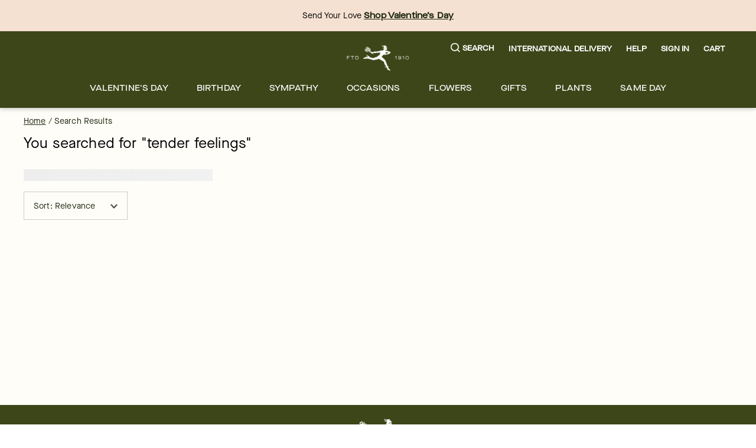

--- FILE ---
content_type: text/html; charset=utf-8
request_url: https://www.ftd.com/search?q=tender+feelings&calyxops_inactive=TFEELINGSGR
body_size: 45598
content:
<!DOCTYPE html><html lang="en" prefix="og: https://ogp.me/ns#"><head><title data-next-head="">ftd - Page</title><link rel="icon" href="/merx/ftd.ico" data-next-head=""/><meta name="robots" content="noindex" data-next-head=""/><meta name="viewport" content="initial-scale=1.0, width=device-width, maximum-scale=1" data-next-head=""/><meta charSet="utf-8" data-next-head=""/><meta property="og:url" data-next-head=""/><meta property="og:type" content="collection" data-next-head=""/><meta property="og:title" content="Flowers: Send Flowers &amp; Fresh Floral Arrangements Online | FTD" data-next-head=""/><meta property="og:description" content="Order fresh flowers online with same day delivery or visit local FTD florists." data-next-head=""/><meta property="og:image" content="https://images.ctfassets.net/h1eh3mhnbyvi/7wO1lfH2KRqffMvdeiIALO/6cf3064d5620ebdff912d45ec509569c/FTD-Merx-HPorCLP-OverlayHero-Desktop-Vday26-VdayPreview_badges-1216.jpg" data-next-head=""/><meta property="fb:app_id" content="142488072463621" data-next-head=""/><link id="ctfassets" rel="preconnect" href="https://images.ctfassets.net" data-next-head=""/><link id="shopify" rel="preconnect" href="https://cdn.shopify.com" data-next-head=""/><link rel="canonical" href="https://www.ftd.com/search" data-next-head=""/><link rel="preload" as="image" imageSrcSet="https://images.ctfassets.net/h1eh3mhnbyvi/5CVU9dy6RBnE2ORmuilpS5/0b967cddd47a4c03f34291f98b5ad50f/ftd-menu.svg 1x, https://images.ctfassets.net/h1eh3mhnbyvi/5CVU9dy6RBnE2ORmuilpS5/0b967cddd47a4c03f34291f98b5ad50f/ftd-menu.svg 2x" data-next-head=""/><link rel="preload" as="image" imageSrcSet="https://images.ctfassets.net/h1eh3mhnbyvi/18rm4XE1mphBwOL2TwP8Jp/9f422e3de476b1e7179fadeb585cb929/ftd-logo.svg?w=16&amp;fm=webp&amp;q=70 16w, https://images.ctfassets.net/h1eh3mhnbyvi/18rm4XE1mphBwOL2TwP8Jp/9f422e3de476b1e7179fadeb585cb929/ftd-logo.svg?w=32&amp;fm=webp&amp;q=70 32w, https://images.ctfassets.net/h1eh3mhnbyvi/18rm4XE1mphBwOL2TwP8Jp/9f422e3de476b1e7179fadeb585cb929/ftd-logo.svg?w=48&amp;fm=webp&amp;q=70 48w, https://images.ctfassets.net/h1eh3mhnbyvi/18rm4XE1mphBwOL2TwP8Jp/9f422e3de476b1e7179fadeb585cb929/ftd-logo.svg?w=64&amp;fm=webp&amp;q=70 64w, https://images.ctfassets.net/h1eh3mhnbyvi/18rm4XE1mphBwOL2TwP8Jp/9f422e3de476b1e7179fadeb585cb929/ftd-logo.svg?w=96&amp;fm=webp&amp;q=70 96w, https://images.ctfassets.net/h1eh3mhnbyvi/18rm4XE1mphBwOL2TwP8Jp/9f422e3de476b1e7179fadeb585cb929/ftd-logo.svg?w=128&amp;fm=webp&amp;q=70 128w, https://images.ctfassets.net/h1eh3mhnbyvi/18rm4XE1mphBwOL2TwP8Jp/9f422e3de476b1e7179fadeb585cb929/ftd-logo.svg?w=256&amp;fm=webp&amp;q=70 256w, https://images.ctfassets.net/h1eh3mhnbyvi/18rm4XE1mphBwOL2TwP8Jp/9f422e3de476b1e7179fadeb585cb929/ftd-logo.svg?w=384&amp;fm=webp&amp;q=70 384w, https://images.ctfassets.net/h1eh3mhnbyvi/18rm4XE1mphBwOL2TwP8Jp/9f422e3de476b1e7179fadeb585cb929/ftd-logo.svg?w=768&amp;fm=webp&amp;q=70 768w, https://images.ctfassets.net/h1eh3mhnbyvi/18rm4XE1mphBwOL2TwP8Jp/9f422e3de476b1e7179fadeb585cb929/ftd-logo.svg?w=1200&amp;fm=webp&amp;q=70 1200w, https://images.ctfassets.net/h1eh3mhnbyvi/18rm4XE1mphBwOL2TwP8Jp/9f422e3de476b1e7179fadeb585cb929/ftd-logo.svg?w=1920&amp;fm=webp&amp;q=70 1920w" imageSizes="(max-width: 768px) 105}px, 105px" fetchpriority="high" data-next-head=""/><link rel="preload" href="/merx/fonts/Vinter-Regular.woff2" as="font" type="font/woff" crossorigin="anonymous"/><link rel="preload" href="/merx/fonts/MaisonNeue-Book.woff2" as="font" type="font/woff" crossorigin="anonymous"/><link rel="preload" href="/merx/fonts/MaisonNeueExtended-Medium.woff2" as="font" type="font/woff" crossorigin="anonymous"/><link rel="preload" href="/merx/_next/static/css/f4b71e6291ea6b6f.css?dpl=dpl_9nA3WgFDmdHvq8YA7FhcQWk5mDCm" as="style"/><link rel="stylesheet" href="/merx/_next/static/css/f4b71e6291ea6b6f.css?dpl=dpl_9nA3WgFDmdHvq8YA7FhcQWk5mDCm" data-n-g=""/><link rel="preload" href="/merx/_next/static/css/514bf8e58f7cd4fa.css?dpl=dpl_9nA3WgFDmdHvq8YA7FhcQWk5mDCm" as="style"/><link rel="stylesheet" href="/merx/_next/static/css/514bf8e58f7cd4fa.css?dpl=dpl_9nA3WgFDmdHvq8YA7FhcQWk5mDCm" data-n-p=""/><link rel="preload" href="/merx/_next/static/css/f3070a403bdcdb44.css?dpl=dpl_9nA3WgFDmdHvq8YA7FhcQWk5mDCm" as="style"/><link rel="stylesheet" href="/merx/_next/static/css/f3070a403bdcdb44.css?dpl=dpl_9nA3WgFDmdHvq8YA7FhcQWk5mDCm" data-n-p=""/><link rel="preload" href="/merx/_next/static/css/66e55332ac8298b9.css?dpl=dpl_9nA3WgFDmdHvq8YA7FhcQWk5mDCm" as="style"/><link rel="stylesheet" href="/merx/_next/static/css/66e55332ac8298b9.css?dpl=dpl_9nA3WgFDmdHvq8YA7FhcQWk5mDCm"/><link rel="preload" href="/merx/_next/static/css/6ef3a4b48578ed21.css?dpl=dpl_9nA3WgFDmdHvq8YA7FhcQWk5mDCm" as="style"/><link rel="stylesheet" href="/merx/_next/static/css/6ef3a4b48578ed21.css?dpl=dpl_9nA3WgFDmdHvq8YA7FhcQWk5mDCm"/><noscript data-n-css=""></noscript><script defer="" nomodule="" src="/merx/_next/static/chunks/polyfills-42372ed130431b0a.js?dpl=dpl_9nA3WgFDmdHvq8YA7FhcQWk5mDCm"></script><script defer="" src="/merx/_next/static/chunks/9340-c7137d62e8841889.js?dpl=dpl_9nA3WgFDmdHvq8YA7FhcQWk5mDCm"></script><script defer="" src="/merx/_next/static/chunks/4200.048946b46ec313a4.js?dpl=dpl_9nA3WgFDmdHvq8YA7FhcQWk5mDCm"></script><script defer="" src="/merx/_next/static/chunks/6870.d14342494c3623e7.js?dpl=dpl_9nA3WgFDmdHvq8YA7FhcQWk5mDCm"></script><script defer="" src="/merx/_next/static/chunks/2329.7a92175faff2edc7.js?dpl=dpl_9nA3WgFDmdHvq8YA7FhcQWk5mDCm"></script><script src="/merx/_next/static/chunks/webpack-b8da5ee094413053.js?dpl=dpl_9nA3WgFDmdHvq8YA7FhcQWk5mDCm" defer=""></script><script src="/merx/_next/static/chunks/framework-b216a9a6fed0011f.js?dpl=dpl_9nA3WgFDmdHvq8YA7FhcQWk5mDCm" defer=""></script><script src="/merx/_next/static/chunks/main-26886dd46b7ee76e.js?dpl=dpl_9nA3WgFDmdHvq8YA7FhcQWk5mDCm" defer=""></script><script src="/merx/_next/static/chunks/pages/_app-02ebe5786ac8255f.js?dpl=dpl_9nA3WgFDmdHvq8YA7FhcQWk5mDCm" defer=""></script><script src="/merx/_next/static/chunks/9654-74c068df37635402.js?dpl=dpl_9nA3WgFDmdHvq8YA7FhcQWk5mDCm" defer=""></script><script src="/merx/_next/static/chunks/8918-66f33a26e92e46ec.js?dpl=dpl_9nA3WgFDmdHvq8YA7FhcQWk5mDCm" defer=""></script><script src="/merx/_next/static/chunks/5481-693534818d173982.js?dpl=dpl_9nA3WgFDmdHvq8YA7FhcQWk5mDCm" defer=""></script><script src="/merx/_next/static/chunks/5846-d97f93c3214087be.js?dpl=dpl_9nA3WgFDmdHvq8YA7FhcQWk5mDCm" defer=""></script><script src="/merx/_next/static/chunks/4733-eb383e33529a0fde.js?dpl=dpl_9nA3WgFDmdHvq8YA7FhcQWk5mDCm" defer=""></script><script src="/merx/_next/static/chunks/3526-6a59fa00128b4ad1.js?dpl=dpl_9nA3WgFDmdHvq8YA7FhcQWk5mDCm" defer=""></script><script src="/merx/_next/static/chunks/pages/search-250d861f6fffef28.js?dpl=dpl_9nA3WgFDmdHvq8YA7FhcQWk5mDCm" defer=""></script><script src="/merx/_next/static/G1RhAeVjEixcBjHwk2P2p/_buildManifest.js?dpl=dpl_9nA3WgFDmdHvq8YA7FhcQWk5mDCm" defer=""></script><script src="/merx/_next/static/G1RhAeVjEixcBjHwk2P2p/_ssgManifest.js?dpl=dpl_9nA3WgFDmdHvq8YA7FhcQWk5mDCm" defer=""></script></head><body class="font-base" style="line-height:1"><div id="__next"><div id="app" class="default_app__NhZxv"><header id="header" class="flex-0"><div class="skip-menu_skipMenu__DMgD3"><a href="#main-content" class="skip-menu_link__bzOsS mr-3">Skip to main content</a><a href="#footer" class="skip-menu_link__bzOsS mr-3">Skip to footer</a></div><section class="cms-component" data-section-id="aWQ6Ly9DT05URU5URlVML2gxZWgzbWhuYnl2aS9tYXN0ZXIvQ09OVEVOVC8yMnRYR1U5QVc4MHZJM09xeWRzR1c3L2VuLVVT"></section><section class="cms-component" data-section-id="aWQ6Ly9DT05URU5URlVML2gxZWgzbWhuYnl2aS9tYXN0ZXIvQ09OVEVOVC80SEo5S3NFT29wWXE5aDFxSFFnZGx2L2VuLVVT"><section class="cms-component topBanner" data-section-id="aWQ6Ly9DT05URU5URlVML2gxZWgzbWhuYnl2aS9tYXN0ZXIvQ09OVEVOVC82SWVJT2NzeHpDeDRaRzhUTHRPZnE5L2VuLVVT"><div style="color:#000;background-color:#f5e1d2" class="bg-light-2 fg-dark display-block"><div class="container px-0"><div class="row"><div class="col flex-center"><div class="flex-row align-items-center justify-content-center"><div></div><div class="flex-col text-align-center flex-center pr-2 ml-2 top-banner_topBannerComponents__RIFqs"><section class="cms-component richText w-100" data-section-id="aWQ6Ly9DT05URU5URlVML2gxZWgzbWhuYnl2aS9tYXN0ZXIvQ09OVEVOVC81UWdIWDFqVGRPRG95QncyUmhKZUVaL2VuLVVT"><div class="" tabindex="-1"><p class="text-body rich-text_text__ERgG1">Send Your Love<!-- --> <a href="/occasion/valentines-day/all?intcid=GlobalBanner_ValentinesDayAll_Jan15_2026" class="link_wrapper__hnMAK link_light__2ERmR text-body rich-text_link__4OCFr p-0 text-decoration-underline font-cta font-weight-bold link_showOutline___Ad2T" aria-label="Shop Valentine’s Day" tabindex="0" __typename="LinkItemFields">Shop Valentine’s Day</a></p></div></section></div></div></div></div></div></div></section></section><section class="cms-component linkList" data-section-id="aWQ6Ly9DT05URU5URlVML2gxZWgzbWhuYnl2aS9tYXN0ZXIvQ09OVEVOVC81bDM0Mm96RG9QYjB3dEJvNzdBTXhxL2VuLVVT"><div class="header_wrapper__0qIqv"><div class="container" id="main-menu"><div class="row"><div class="col header_content__cSqCw"><div role="button" tabindex="0" class="hamburger_hamburgerWrapper__bVUgs"><button tabindex="-1" aria-expanded="false" class="hamburger_hamburger__ZWjUv bg-transparent p-0 py-3 m-0 w-100 h-100 b-0" aria-label="Open menu"><span style="box-sizing:border-box;display:inline-block;overflow:hidden;width:20px;height:13px;background:none;opacity:1;border:0;margin:0;padding:0;position:relative"><img role="img" alt="menu" srcSet="https://images.ctfassets.net/h1eh3mhnbyvi/5CVU9dy6RBnE2ORmuilpS5/0b967cddd47a4c03f34291f98b5ad50f/ftd-menu.svg 1x, https://images.ctfassets.net/h1eh3mhnbyvi/5CVU9dy6RBnE2ORmuilpS5/0b967cddd47a4c03f34291f98b5ad50f/ftd-menu.svg 2x" src="https://images.ctfassets.net/h1eh3mhnbyvi/5CVU9dy6RBnE2ORmuilpS5/0b967cddd47a4c03f34291f98b5ad50f/ftd-menu.svg" decoding="async" data-nimg="fixed" style="position:absolute;top:0;left:0;bottom:0;right:0;box-sizing:border-box;padding:0;border:none;margin:auto;display:block;width:0;height:0;min-width:100%;max-width:100%;min-height:100%;max-height:100%"/></span></button></div><div class="header_group__SN0pq"><div class="header_logoWrapper__SyTsZ p-0 m-0 my-4"><a href="/" class="link_wrapper__hnMAK header_logo__MUHfL p-0 m-0 p-0 link_inheritColor__KZLNk link_underlineOnHover__I7mn7 text-decoration-none link_showOutline___Ad2T" aria-label="For help ordering a gift, call our customer support line at 1-800-736-338"><img alt="site-logo" fetchpriority="high" loading="eager" width="105" height="43" decoding="async" data-nimg="1" style="color:transparent" sizes="(max-width: 768px) 105}px, 105px" srcSet="https://images.ctfassets.net/h1eh3mhnbyvi/18rm4XE1mphBwOL2TwP8Jp/9f422e3de476b1e7179fadeb585cb929/ftd-logo.svg?w=16&amp;fm=webp&amp;q=70 16w, https://images.ctfassets.net/h1eh3mhnbyvi/18rm4XE1mphBwOL2TwP8Jp/9f422e3de476b1e7179fadeb585cb929/ftd-logo.svg?w=32&amp;fm=webp&amp;q=70 32w, https://images.ctfassets.net/h1eh3mhnbyvi/18rm4XE1mphBwOL2TwP8Jp/9f422e3de476b1e7179fadeb585cb929/ftd-logo.svg?w=48&amp;fm=webp&amp;q=70 48w, https://images.ctfassets.net/h1eh3mhnbyvi/18rm4XE1mphBwOL2TwP8Jp/9f422e3de476b1e7179fadeb585cb929/ftd-logo.svg?w=64&amp;fm=webp&amp;q=70 64w, https://images.ctfassets.net/h1eh3mhnbyvi/18rm4XE1mphBwOL2TwP8Jp/9f422e3de476b1e7179fadeb585cb929/ftd-logo.svg?w=96&amp;fm=webp&amp;q=70 96w, https://images.ctfassets.net/h1eh3mhnbyvi/18rm4XE1mphBwOL2TwP8Jp/9f422e3de476b1e7179fadeb585cb929/ftd-logo.svg?w=128&amp;fm=webp&amp;q=70 128w, https://images.ctfassets.net/h1eh3mhnbyvi/18rm4XE1mphBwOL2TwP8Jp/9f422e3de476b1e7179fadeb585cb929/ftd-logo.svg?w=256&amp;fm=webp&amp;q=70 256w, https://images.ctfassets.net/h1eh3mhnbyvi/18rm4XE1mphBwOL2TwP8Jp/9f422e3de476b1e7179fadeb585cb929/ftd-logo.svg?w=384&amp;fm=webp&amp;q=70 384w, https://images.ctfassets.net/h1eh3mhnbyvi/18rm4XE1mphBwOL2TwP8Jp/9f422e3de476b1e7179fadeb585cb929/ftd-logo.svg?w=768&amp;fm=webp&amp;q=70 768w, https://images.ctfassets.net/h1eh3mhnbyvi/18rm4XE1mphBwOL2TwP8Jp/9f422e3de476b1e7179fadeb585cb929/ftd-logo.svg?w=1200&amp;fm=webp&amp;q=70 1200w, https://images.ctfassets.net/h1eh3mhnbyvi/18rm4XE1mphBwOL2TwP8Jp/9f422e3de476b1e7179fadeb585cb929/ftd-logo.svg?w=1920&amp;fm=webp&amp;q=70 1920w" src="https://images.ctfassets.net/h1eh3mhnbyvi/18rm4XE1mphBwOL2TwP8Jp/9f422e3de476b1e7179fadeb585cb929/ftd-logo.svg?w=1920&amp;fm=webp&amp;q=70"/><span class="display-none">Logo that links to homepage</span></a></div></div><div class="display-flex justify-content-center align-items-center ml-auto mt-auto mb-auto"><ul class="utility-menu_wrapper__H2j_m mt-0 align-items-center list-style-none ml-0 mr-0 mb-0 p-0 display-flex justify-content-center"><li class="p-0 mx-2 px-1 flex-center lg-only"><button class="button_btn__1w6Yp text-body font-cta py-0 button_btn-link-light__b70E9"><span class="button_label__N4cLa flex-row flex-center"><div id="util-menu-button-content" class="cursor-pointer display-flex justify-content-center align-items-center flex-direction-column b-none bg-transparent"><span role="button" aria-label="Search" class="button-content_label__1hGcV m-0 font-cta text-meta font-weight-600 display-flex"><svg xmlns="http://www.w3.org/2000/svg" viewBox="0 0 19 19" class="search-menu_icon__0dNR5 mr-1"><path fill-rule="evenodd" d="M8.26 0A8.15 8.15 0 00.04 8.06a8.15 8.15 0 008.22 8.06c1.86 0 3.65-.62 5.06-1.74l.12-.1 3.52 3.47a.81.81 0 001.18 0 .8.8 0 00.25-.58.8.8 0 00-.25-.57l-3.53-3.46.1-.11a8.05 8.05 0 001.77-4.97A8.15 8.15 0 008.26 0zm0 14.5a6.49 6.49 0 01-6.54-6.4c0-3.54 2.93-6.42 6.54-6.42s6.54 2.88 6.54 6.41a6.49 6.49 0 01-6.54 6.42z"></path></svg><span>Search</span></span></div></span></button></li><li class="p-0 mx-2 px-1 flex-center lg-only"><a href="/international-flower-delivery" class="link_wrapper__hnMAK p-0 link_inheritColor__KZLNk text-decoration-none"><button class="button_btn__1w6Yp text-body font-cta py-0 button_btn-link-light__b70E9"><span class="button_label__N4cLa flex-row flex-center"><div id="util-menu-button-content" class="cursor-pointer display-flex justify-content-center align-items-center flex-direction-column b-none bg-transparent"><span role="button" aria-label="" class="button-content_label__1hGcV m-0 font-cta text-meta font-weight-600">International Delivery</span></div></span></button></a></li><li class="p-0 mx-2 px-1 flex-center lg-only"><button class="button_btn__1w6Yp text-body font-cta py-0 button_btn-link-light__b70E9"><span class="button_label__N4cLa flex-row flex-center"><div id="util-menu-button-content" class="cursor-pointer display-flex justify-content-center align-items-center flex-direction-column b-none bg-transparent"><span role="button" aria-label="" class="button-content_label__1hGcV m-0 font-cta text-meta font-weight-600">Help</span></div></span></button></li><li class="p-0 mx-2 px-1 flex-center lg-only"><button class="button_btn__1w6Yp text-body font-cta py-0 button_btn-link-light__b70E9 sign-in_wrapper__LdX6H sign-in_signInButton__p_JWi" tabindex="0"><span class="button_label__N4cLa flex-row flex-center"><div id="util-menu-button-content" class="cursor-pointer display-flex justify-content-center align-items-center flex-direction-column b-none bg-transparent"><span role="button" aria-label="Sign in" class="button-content_label__1hGcV m-0 font-cta text-meta font-weight-600">Sign In</span></div></span></button></li><div id="util-menu-button-content" class="cursor-pointer display-flex justify-content-center align-items-center flex-direction-column b-none bg-transparent"><span role="button" aria-label="cart" class="button-content_label__1hGcV m-0 font-cta text-meta font-weight-600"><span class="cart_text__DNgSe mr-1">Cart</span></span></div></ul></div></div></div><div class="row header_navigationRow__oKs95 mt-2"><div class="header_navigation___DwZP p-0 m-0"><div class=""><nav aria-label="Main" id="navigation-menu" class="m-0 p-0 b-0"><ul role="menubar" class="navigation_list__mprmn list-style-none flex-row flex-center m-0 p-0 b-0"><li role="menuitem" aria-haspopup="true" aria-expanded="false"><button class="menu_label__NxjAL m-0 px-4 py-3 text-body bg-transparent">Valentine&#x27;s Day</button><div tabindex="0" style="display:none" class="menu_panel__x_eFQ menu-items-container"><div class="container"><div class="mt-3 flex-end"><button aria-label="Close Modal" class="close-button_button__BaHGK close-button_md__tueLZ mt-3 mr-5"><span style="box-sizing:border-box;display:inline-block;overflow:hidden;width:18px;height:18px;background:none;opacity:1;border:0;margin:0;padding:0;position:relative"><img role="img" alt="close" src="[data-uri]" decoding="async" data-nimg="fixed" style="position:absolute;top:0;left:0;bottom:0;right:0;box-sizing:border-box;padding:0;border:none;margin:auto;display:block;width:0;height:0;min-width:100%;max-width:100%;min-height:100%;max-height:100%"/><noscript><img role="img" alt="close" loading="lazy" decoding="async" data-nimg="fixed" style="position:absolute;top:0;left:0;bottom:0;right:0;box-sizing:border-box;padding:0;border:none;margin:auto;display:block;width:0;height:0;min-width:100%;max-width:100%;min-height:100%;max-height:100%" srcSet="https://images.ctfassets.net/h1eh3mhnbyvi/2uf4xR2pyqSfZ9NQpfh6n8/9f6c788b63520585ed3cb48fcedf648a/close.svg 1x, https://images.ctfassets.net/h1eh3mhnbyvi/2uf4xR2pyqSfZ9NQpfh6n8/9f6c788b63520585ed3cb48fcedf648a/close.svg 2x" src="https://images.ctfassets.net/h1eh3mhnbyvi/2uf4xR2pyqSfZ9NQpfh6n8/9f6c788b63520585ed3cb48fcedf648a/close.svg"/></noscript></span></button></div><div class="row justify-content-center"><div class="col-lg-2 col-md-12 col-12"><ul class="flex-col mt-3 text-body"><li class=""><span class="display-block mb-2 font-cta font-weight-500">CUSTOMER FAVORITES</span></li><li class=""><a href="/occasion/valentines-day/flowers" class="link_wrapper__hnMAK display-block mb-2 p-0 link_inheritColor__KZLNk link_underlineOnHover__I7mn7 text-decoration-none link_showOutline___Ad2T" aria-label="Valentine&#x27;s Day Flowers" __typename="LinkItemFields">Valentine&#x27;s Day Flowers</a></li><li class=""><a href="/occasion/valentines-day/best-sellers" class="link_wrapper__hnMAK display-block mb-2 p-0 link_inheritColor__KZLNk link_underlineOnHover__I7mn7 text-decoration-none link_showOutline___Ad2T" aria-label="Valentine&#x27;s Day Best Sellers" __typename="LinkItemFields">Valentine&#x27;s Day Best Sellers</a></li><li class=""><a href="/occasion/valentines-day/roses" class="link_wrapper__hnMAK display-block mb-2 p-0 link_inheritColor__KZLNk link_underlineOnHover__I7mn7 text-decoration-none link_showOutline___Ad2T" aria-label="Valentine&#x27;s Day Roses" __typename="LinkItemFields">Valentine&#x27;s Day Roses</a></li><li class=""><a href="/occasion/valentines-day/same-day-delivery" class="link_wrapper__hnMAK display-block mb-2 p-0 link_inheritColor__KZLNk link_underlineOnHover__I7mn7 text-decoration-none link_showOutline___Ad2T" aria-label="Local Florist Delivery" __typename="LinkItemFields">Local Florist Delivery</a></li></ul></div><div class="col-lg-2 col-md-12 col-12"><ul class="flex-col mt-3 text-body"><li class=""><span class="display-block mb-2 font-cta font-weight-500">VALENTINE&#x27;S DAY CATEGORIES</span></li><li class=""><a href="/occasion/valentines-day/luxury-flowers" class="link_wrapper__hnMAK display-block mb-2 p-0 link_inheritColor__KZLNk link_underlineOnHover__I7mn7 text-decoration-none link_showOutline___Ad2T" aria-label="Luxury Valentine’s Day Flowers" __typename="LinkItemFields">Luxury Valentine’s Day Flowers</a></li><li class=""><a href="/occasion/valentines-day/gifts" class="link_wrapper__hnMAK display-block mb-2 p-0 link_inheritColor__KZLNk link_underlineOnHover__I7mn7 text-decoration-none link_showOutline___Ad2T" aria-label="Gifts &amp; Gift Baskets" __typename="LinkItemFields">Gifts &amp; Gift Baskets</a></li><li class=""><a href="/occasion/valentines-day/plants" class="link_wrapper__hnMAK display-block mb-2 p-0 link_inheritColor__KZLNk link_underlineOnHover__I7mn7 text-decoration-none link_showOutline___Ad2T" aria-label="Valentine&#x27;s Day Plants" __typename="LinkItemFields">Valentine&#x27;s Day Plants</a></li></ul></div><div class="col-lg-2 col-md-12 col-12"><ul class="flex-col mt-3 text-body"><li class=""><a href="/occasion/valentines-day/dipped-strawberries" class="link_wrapper__hnMAK display-block mb-2 p-0 link_inheritColor__KZLNk link_underlineOnHover__I7mn7 text-decoration-none link_showOutline___Ad2T" aria-label="Chocolate Covered Strawberries" __typename="LinkItemFields">Chocolate Covered Strawberries</a></li><li class=""><a href="/occasion/valentines-day/bundles/" class="link_wrapper__hnMAK display-block mb-2 p-0 link_inheritColor__KZLNk link_underlineOnHover__I7mn7 text-decoration-none link_showOutline___Ad2T" aria-label="Valentine&#x27;s Day Bundles" __typename="LinkItemFields">Valentine&#x27;s Day Bundles</a></li><li class=""><a href="/flowers/roses/preserved" class="link_wrapper__hnMAK display-block mb-2 p-0 link_inheritColor__KZLNk link_underlineOnHover__I7mn7 text-decoration-none link_showOutline___Ad2T" aria-label="Preserved Forever Roses" __typename="LinkItemFields">Preserved Forever Roses</a></li><li class=""><a href="/occasion/valentines-day/all" class="link_wrapper__hnMAK display-block mb-2 p-0 link_inheritColor__KZLNk link_underlineOnHover__I7mn7 text-decoration-none link_showOutline___Ad2T" aria-label="Valentine&#x27;s Day All" __typename="LinkItemFields">Valentine&#x27;s Day All</a></li></ul></div></div></div></div></li><li role="menuitem" aria-haspopup="true" aria-expanded="false"><button class="menu_label__NxjAL m-0 px-4 py-3 text-body bg-transparent">Birthday</button><div tabindex="0" style="display:none" class="menu_panel__x_eFQ menu-items-container"><div class="container"><div class="mt-3 flex-end"><button aria-label="Close Modal" class="close-button_button__BaHGK close-button_md__tueLZ mt-3 mr-5"><span style="box-sizing:border-box;display:inline-block;overflow:hidden;width:18px;height:18px;background:none;opacity:1;border:0;margin:0;padding:0;position:relative"><img role="img" alt="close" src="[data-uri]" decoding="async" data-nimg="fixed" style="position:absolute;top:0;left:0;bottom:0;right:0;box-sizing:border-box;padding:0;border:none;margin:auto;display:block;width:0;height:0;min-width:100%;max-width:100%;min-height:100%;max-height:100%"/><noscript><img role="img" alt="close" loading="lazy" decoding="async" data-nimg="fixed" style="position:absolute;top:0;left:0;bottom:0;right:0;box-sizing:border-box;padding:0;border:none;margin:auto;display:block;width:0;height:0;min-width:100%;max-width:100%;min-height:100%;max-height:100%" srcSet="https://images.ctfassets.net/h1eh3mhnbyvi/2uf4xR2pyqSfZ9NQpfh6n8/9f6c788b63520585ed3cb48fcedf648a/close.svg 1x, https://images.ctfassets.net/h1eh3mhnbyvi/2uf4xR2pyqSfZ9NQpfh6n8/9f6c788b63520585ed3cb48fcedf648a/close.svg 2x" src="https://images.ctfassets.net/h1eh3mhnbyvi/2uf4xR2pyqSfZ9NQpfh6n8/9f6c788b63520585ed3cb48fcedf648a/close.svg"/></noscript></span></button></div><div class="row justify-content-center"><div class="col-lg-2 col-md-12 col-12"><ul class="flex-col mt-3 text-body"><li class=""><span class="display-block mb-2 font-cta font-weight-500">CUSTOMER FAVORITES</span></li><li class=""><a href="/occasion/birthday/best-sellers" class="link_wrapper__hnMAK display-block mb-2 p-0 link_inheritColor__KZLNk link_underlineOnHover__I7mn7 text-decoration-none link_showOutline___Ad2T" aria-label="Birthday Best Sellers" __typename="LinkItemFields">Birthday Best Sellers</a></li><li class=""><a href="/occasion/birthday/same-day-delivery" class="link_wrapper__hnMAK display-block mb-2 p-0 link_inheritColor__KZLNk link_underlineOnHover__I7mn7 text-decoration-none link_showOutline___Ad2T" aria-label="Same Day Birthday Delivery" __typename="LinkItemFields">Same Day Birthday Delivery</a></li><li class=""><a href="/occasion/birthday/roses" class="link_wrapper__hnMAK display-block mb-2 p-0 link_inheritColor__KZLNk link_underlineOnHover__I7mn7 text-decoration-none link_showOutline___Ad2T" aria-label="Birthday Roses" __typename="LinkItemFields">Birthday Roses</a></li><li class=""><a href="/occasion/birthday/all" class="link_wrapper__hnMAK display-block mb-2 p-0 link_inheritColor__KZLNk link_underlineOnHover__I7mn7 text-decoration-none link_showOutline___Ad2T" aria-label="Shop All Birthday" __typename="LinkItemFields">Shop All Birthday</a></li></ul></div><div class="col-lg-2 col-md-12 col-12"><ul class="flex-col mt-3 text-body"><li class=""><span class="display-block mb-2 font-cta font-weight-500">BIRTHDAY CATEGORIES</span></li><li class=""><a href="/occasion/birthday/happy-birthday-flowers" class="link_wrapper__hnMAK display-block mb-2 p-0 link_inheritColor__KZLNk link_underlineOnHover__I7mn7 text-decoration-none link_showOutline___Ad2T" aria-label="Birthday Flowers" __typename="LinkItemFields">Birthday Flowers</a></li><li class=""><a href="/occasion/birthday/plants" class="link_wrapper__hnMAK display-block mb-2 p-0 link_inheritColor__KZLNk link_underlineOnHover__I7mn7 text-decoration-none link_showOutline___Ad2T" aria-label="Birthday Plants" __typename="LinkItemFields">Birthday Plants</a></li><li class=""><a href="/occasion/birthday/gifts" class="link_wrapper__hnMAK display-block mb-2 p-0 link_inheritColor__KZLNk link_underlineOnHover__I7mn7 text-decoration-none link_showOutline___Ad2T" aria-label="easter roses" __typename="LinkItemFields">Birthday Gifts </a></li><li class=""><a href="/occasion/birthday/flowers-for-mom" class="link_wrapper__hnMAK display-block mb-2 p-0 link_inheritColor__KZLNk link_underlineOnHover__I7mn7 text-decoration-none link_showOutline___Ad2T" aria-label="Gifts for Mom" __typename="LinkItemFields">Gifts for Mom</a></li><li class=""><a href="/occasion/birthday/flowers-for-friend" class="link_wrapper__hnMAK display-block mb-2 p-0 link_inheritColor__KZLNk link_underlineOnHover__I7mn7 text-decoration-none link_showOutline___Ad2T" aria-label="Gifts for Friends" __typename="LinkItemFields">Gifts for Friends</a></li><li class=""><a href="/occasion/birthday/flowers-for-wife" class="link_wrapper__hnMAK display-block mb-2 p-0 link_inheritColor__KZLNk link_underlineOnHover__I7mn7 text-decoration-none link_showOutline___Ad2T" aria-label="Gifts for Wife" __typename="LinkItemFields">Gifts for Wife</a></li></ul></div><div class="col-lg-2 col-md-12 col-12"><ul class="flex-col mt-3 text-body"><li class=""><span class="display-block mb-2 font-cta font-weight-500">BIRTHDAY TREATS</span></li><li class=""><a href="/occasion/birthday/treats" class="link_wrapper__hnMAK display-block mb-2 p-0 link_inheritColor__KZLNk link_underlineOnHover__I7mn7 text-decoration-none link_showOutline___Ad2T" aria-label="Birthday Cookies, Cakes &amp; Baked Goods" __typename="LinkItemFields">Birthday Cookies, Cakes &amp; Baked Goods</a></li><li class=""><a href="/occasion/birthday/gifts-in-box" class="link_wrapper__hnMAK display-block mb-2 p-0 link_inheritColor__KZLNk link_underlineOnHover__I7mn7 text-decoration-none link_showOutline___Ad2T" aria-label="Birthday Gift Baskets" __typename="LinkItemFields">Birthday Gift Baskets</a></li><li class=""><a href="/gifts/chocolate-delivery" class="link_wrapper__hnMAK display-block mb-2 p-0 link_inheritColor__KZLNk link_underlineOnHover__I7mn7 text-decoration-none link_showOutline___Ad2T" aria-label="Birthday Chocolates" __typename="LinkItemFields">Birthday Chocolates</a></li><li class=""><a href="/gifts/healthy-gift-baskets" class="link_wrapper__hnMAK display-block mb-2 p-0 link_inheritColor__KZLNk link_underlineOnHover__I7mn7 text-decoration-none link_showOutline___Ad2T" aria-label="Healthy Gift Baskets" __typename="LinkItemFields">Healthy Gift Baskets</a></li></ul></div></div></div></div></li><li role="menuitem" aria-haspopup="true" aria-expanded="false"><button class="menu_label__NxjAL m-0 px-4 py-3 text-body bg-transparent">Sympathy</button><div tabindex="0" style="display:none" class="menu_panel__x_eFQ menu-items-container"><div class="container"><div class="mt-3 flex-end"><button aria-label="Close Modal" class="close-button_button__BaHGK close-button_md__tueLZ mt-3 mr-5"><span style="box-sizing:border-box;display:inline-block;overflow:hidden;width:18px;height:18px;background:none;opacity:1;border:0;margin:0;padding:0;position:relative"><img role="img" alt="close" src="[data-uri]" decoding="async" data-nimg="fixed" style="position:absolute;top:0;left:0;bottom:0;right:0;box-sizing:border-box;padding:0;border:none;margin:auto;display:block;width:0;height:0;min-width:100%;max-width:100%;min-height:100%;max-height:100%"/><noscript><img role="img" alt="close" loading="lazy" decoding="async" data-nimg="fixed" style="position:absolute;top:0;left:0;bottom:0;right:0;box-sizing:border-box;padding:0;border:none;margin:auto;display:block;width:0;height:0;min-width:100%;max-width:100%;min-height:100%;max-height:100%" srcSet="https://images.ctfassets.net/h1eh3mhnbyvi/2uf4xR2pyqSfZ9NQpfh6n8/9f6c788b63520585ed3cb48fcedf648a/close.svg 1x, https://images.ctfassets.net/h1eh3mhnbyvi/2uf4xR2pyqSfZ9NQpfh6n8/9f6c788b63520585ed3cb48fcedf648a/close.svg 2x" src="https://images.ctfassets.net/h1eh3mhnbyvi/2uf4xR2pyqSfZ9NQpfh6n8/9f6c788b63520585ed3cb48fcedf648a/close.svg"/></noscript></span></button></div><div class="row justify-content-center"><div class="col-lg-2 col-md-12 col-12"><ul class="flex-col mt-3 text-body"><li class=""><span class="display-block mb-2 font-cta font-weight-500">FEATURED SYMPATHY</span></li><li class=""><a href="/occasion/sympathy/sympathy-flowers" class="link_wrapper__hnMAK display-block mb-2 p-0 link_inheritColor__KZLNk link_underlineOnHover__I7mn7 text-decoration-none link_showOutline___Ad2T" aria-label="Sympathy Flowers" __typename="LinkItemFields">Sympathy Flowers</a></li><li class=""><a href="/occasion/sympathy/same-day-delivery" class="link_wrapper__hnMAK display-block mb-2 p-0 link_inheritColor__KZLNk link_underlineOnHover__I7mn7 text-decoration-none link_showOutline___Ad2T" aria-label="Same Day Sympathy Flowers" __typename="LinkItemFields">Same Day Sympathy Flowers</a></li><li class=""><a href="/occasion/sympathy/gift-baskets" class="link_wrapper__hnMAK display-block mb-2 p-0 link_inheritColor__KZLNk link_underlineOnHover__I7mn7 text-decoration-none link_showOutline___Ad2T" aria-label="Sympathy Gift Baskets" __typename="LinkItemFields">Sympathy Gift Baskets</a></li><li class=""><a href="/occasion/sympathy/sympathy-plants" class="link_wrapper__hnMAK display-block mb-2 p-0 link_inheritColor__KZLNk link_underlineOnHover__I7mn7 text-decoration-none link_showOutline___Ad2T" aria-label="Sympathy Plants" __typename="LinkItemFields">Sympathy Plants</a></li><li class=""><a href="/occasion/sympathy/all" class="link_wrapper__hnMAK display-block mb-2 p-0 link_inheritColor__KZLNk link_underlineOnHover__I7mn7 text-decoration-none link_showOutline___Ad2T" aria-label="All Sympathy" __typename="LinkItemFields">All Sympathy</a></li></ul></div><div class="col-lg-2 col-md-12 col-12"><ul class="flex-col mt-3 text-body"><li class=""><span class="display-block mb-2 font-cta font-weight-500">FUNERAL &amp; MEMORIAL</span></li><li class=""><a href="/occasion/sympathy/funeral-sprays" class="link_wrapper__hnMAK display-block mb-2 p-0 link_inheritColor__KZLNk link_underlineOnHover__I7mn7 text-decoration-none link_showOutline___Ad2T" aria-label="Funeral Sprays &amp; Wreaths" __typename="LinkItemFields">Funeral Sprays &amp; Wreaths</a></li><li class=""><a href="/occasion/sympathy/funeral-flowers" class="link_wrapper__hnMAK display-block mb-2 p-0 link_inheritColor__KZLNk link_underlineOnHover__I7mn7 text-decoration-none link_showOutline___Ad2T" aria-label="Funeral Flowers" __typename="LinkItemFields">Funeral Flowers</a></li><li class=""><a href="/occasion/sympathy/bundles" class="link_wrapper__hnMAK display-block mb-2 p-0 link_inheritColor__KZLNk link_underlineOnHover__I7mn7 text-decoration-none link_showOutline___Ad2T" aria-label="Funeral Arrangement Packages" __typename="LinkItemFields">Funeral Arrangement Packages</a></li><li class=""><a href="/occasion/sympathy/funeral-plants" class="link_wrapper__hnMAK display-block mb-2 p-0 link_inheritColor__KZLNk link_underlineOnHover__I7mn7 text-decoration-none link_showOutline___Ad2T" aria-label="Funeral Plants" __typename="LinkItemFields">Funeral Plants</a></li><li class=""><a href="/occasion/sympathy/cremation-flowers" class="link_wrapper__hnMAK display-block mb-2 p-0 link_inheritColor__KZLNk link_underlineOnHover__I7mn7 text-decoration-none link_showOutline___Ad2T" aria-label="Cremation Flowers" __typename="LinkItemFields">Cremation Flowers</a></li></ul></div><div class="col-lg-2 col-md-12 col-12"><ul class="flex-col mt-3 text-body"><li class=""><span class="display-block mb-2 font-cta font-weight-500">SYMPATHY &amp; CONDOLENCE</span></li><li class=""><a href="/occasion/sympathy/condolence-gifts" class="link_wrapper__hnMAK display-block mb-2 p-0 link_inheritColor__KZLNk link_underlineOnHover__I7mn7 text-decoration-none link_showOutline___Ad2T" aria-label="Condolence Gifts" __typename="LinkItemFields">Condolence Gifts</a></li><li class=""><a href="/occasion/sympathy/pet-loss-flowers-gifts" class="link_wrapper__hnMAK display-block mb-2 p-0 link_inheritColor__KZLNk link_underlineOnHover__I7mn7 text-decoration-none link_showOutline___Ad2T" aria-label="Pet Sympathy Gifts" __typename="LinkItemFields">Pet Sympathy Gifts</a></li><li class=""><a href="/plants/memorial" class="link_wrapper__hnMAK display-block mb-2 p-0 link_inheritColor__KZLNk link_underlineOnHover__I7mn7 text-decoration-none link_showOutline___Ad2T" aria-label="Memorial Plants" __typename="LinkItemFields">Memorial Plants</a></li><li class=""><a href="/occasion/sympathy" class="link_wrapper__hnMAK display-block mb-2 p-0 link_inheritColor__KZLNk link_underlineOnHover__I7mn7 text-decoration-none link_showOutline___Ad2T" aria-label="Sympathy Collection" __typename="LinkItemFields">Sympathy Collection</a></li></ul></div></div></div></div></li><li role="menuitem" aria-haspopup="true" aria-expanded="false"><button class="menu_label__NxjAL m-0 px-4 py-3 text-body bg-transparent">Occasions</button><div tabindex="0" style="display:none" class="menu_panel__x_eFQ menu-items-container"><div class="container"><div class="mt-3 flex-end"><button aria-label="Close Modal" class="close-button_button__BaHGK close-button_md__tueLZ mt-3 mr-5"><span style="box-sizing:border-box;display:inline-block;overflow:hidden;width:18px;height:18px;background:none;opacity:1;border:0;margin:0;padding:0;position:relative"><img role="img" alt="close" src="[data-uri]" decoding="async" data-nimg="fixed" style="position:absolute;top:0;left:0;bottom:0;right:0;box-sizing:border-box;padding:0;border:none;margin:auto;display:block;width:0;height:0;min-width:100%;max-width:100%;min-height:100%;max-height:100%"/><noscript><img role="img" alt="close" loading="lazy" decoding="async" data-nimg="fixed" style="position:absolute;top:0;left:0;bottom:0;right:0;box-sizing:border-box;padding:0;border:none;margin:auto;display:block;width:0;height:0;min-width:100%;max-width:100%;min-height:100%;max-height:100%" srcSet="https://images.ctfassets.net/h1eh3mhnbyvi/2uf4xR2pyqSfZ9NQpfh6n8/9f6c788b63520585ed3cb48fcedf648a/close.svg 1x, https://images.ctfassets.net/h1eh3mhnbyvi/2uf4xR2pyqSfZ9NQpfh6n8/9f6c788b63520585ed3cb48fcedf648a/close.svg 2x" src="https://images.ctfassets.net/h1eh3mhnbyvi/2uf4xR2pyqSfZ9NQpfh6n8/9f6c788b63520585ed3cb48fcedf648a/close.svg"/></noscript></span></button></div><div class="row justify-content-center"><div class="col-lg-2 col-md-12 col-12"><ul class="flex-col mt-3 text-body"><li class=""><span class="display-block mb-2 font-cta font-weight-500">SEASONAL OCCASIONS</span></li><li class=""><a href="/occasion/winter/all" class="link_wrapper__hnMAK display-block mb-2 p-0 link_inheritColor__KZLNk link_underlineOnHover__I7mn7 text-decoration-none link_showOutline___Ad2T" aria-label="Winter Arrangements" __typename="LinkItemFields">Winter</a></li><li class=""><a href="/occasion/valentines-day/all" class="link_wrapper__hnMAK display-block mb-2 p-0 link_inheritColor__KZLNk link_underlineOnHover__I7mn7 text-decoration-none link_showOutline___Ad2T" aria-label="Valentine&#x27;s Day (2/14)" __typename="LinkItemFields">Valentine&#x27;s Day (2/14)</a></li></ul></div><div class="col-lg-2 col-md-12 col-12"><ul class="flex-col mt-3 text-body"><li class=""><span class="display-block mb-2 font-cta font-weight-500">FEATURED OCCASIONS</span></li><li class=""><a href="/occasion/birthday/all" class="link_wrapper__hnMAK display-block mb-2 p-0 link_inheritColor__KZLNk link_underlineOnHover__I7mn7 text-decoration-none link_showOutline___Ad2T" aria-label="Birthday" __typename="LinkItemFields">Birthday</a></li><li class=""><a href="/occasion/sympathy/sympathy-flowers" class="link_wrapper__hnMAK display-block mb-2 p-0 link_inheritColor__KZLNk link_underlineOnHover__I7mn7 text-decoration-none link_showOutline___Ad2T" aria-label="Sympathy" __typename="LinkItemFields">Sympathy</a></li><li class=""><a href="/occasion/get-well-soon-flowers" class="link_wrapper__hnMAK display-block mb-2 p-0 link_inheritColor__KZLNk link_underlineOnHover__I7mn7 text-decoration-none link_showOutline___Ad2T" aria-label="Get Well " __typename="LinkItemFields">Get Well </a></li><li class=""><a href="/occasion/thinking-of-you-flowers" class="link_wrapper__hnMAK display-block mb-2 p-0 link_inheritColor__KZLNk link_underlineOnHover__I7mn7 text-decoration-none link_showOutline___Ad2T" aria-label="Thinking of You" __typename="LinkItemFields">Thinking of You</a></li><li class=""><a href="/occasion/just-because-flowers" class="link_wrapper__hnMAK display-block mb-2 p-0 link_inheritColor__KZLNk link_underlineOnHover__I7mn7 text-decoration-none link_showOutline___Ad2T" aria-label="Just Because" __typename="LinkItemFields">Just Because</a></li><li class=""><a href="/occasion/anniversary" class="link_wrapper__hnMAK display-block mb-2 p-0 link_inheritColor__KZLNk link_underlineOnHover__I7mn7 text-decoration-none link_showOutline___Ad2T" aria-label="Anniversary" __typename="LinkItemFields">Anniversary</a></li><li class=""><a href="/occasion/new-baby-flowers" class="link_wrapper__hnMAK display-block mb-2 p-0 link_inheritColor__KZLNk link_underlineOnHover__I7mn7 text-decoration-none link_showOutline___Ad2T" aria-label="New Baby" __typename="LinkItemFields">New Baby</a></li><li class=""><a href="/occasion/congratulations-flowers" class="link_wrapper__hnMAK display-block mb-2 p-0 link_inheritColor__KZLNk link_underlineOnHover__I7mn7 text-decoration-none link_showOutline___Ad2T" aria-label="Congratulations" __typename="LinkItemFields">Congratulations</a></li><li class=""><a href="/occasion/thank-you-flowers" class="link_wrapper__hnMAK display-block mb-2 p-0 link_inheritColor__KZLNk link_underlineOnHover__I7mn7 text-decoration-none link_showOutline___Ad2T" aria-label="Thank You" __typename="LinkItemFields">Thank You</a></li></ul></div><div class="col-lg-2 col-md-12 col-12"><ul class="flex-col mt-3 text-body"><li class=""><span class="display-block mb-2"></span></li><li class=""><span class="display-block mb-2"></span></li><li class=""><a href="/occasion/love-and-romance-flowers" class="link_wrapper__hnMAK display-block mb-2 p-0 link_inheritColor__KZLNk link_underlineOnHover__I7mn7 text-decoration-none link_showOutline___Ad2T" aria-label="Love" __typename="LinkItemFields">Love</a></li><li class=""><a href="/occasion/apology-flowers" class="link_wrapper__hnMAK display-block mb-2 p-0 link_inheritColor__KZLNk link_underlineOnHover__I7mn7 text-decoration-none link_showOutline___Ad2T" aria-label="I&#x27;m Sorry" __typename="LinkItemFields">I&#x27;m Sorry</a></li><li class=""><a href="/occasion/housewarming-flowers" class="link_wrapper__hnMAK display-block mb-2 p-0 link_inheritColor__KZLNk link_underlineOnHover__I7mn7 text-decoration-none link_showOutline___Ad2T" aria-label="Housewarming" __typename="LinkItemFields">Housewarming</a></li><li class=""><a href="/occasion/retirement-flowers" class="link_wrapper__hnMAK display-block mb-2 p-0 link_inheritColor__KZLNk link_underlineOnHover__I7mn7 text-decoration-none link_showOutline___Ad2T" aria-label="Retirement" __typename="LinkItemFields">Retirement</a></li><li class=""><a href="/occasion/wedding/flowers" class="link_wrapper__hnMAK display-block mb-2 p-0 link_inheritColor__KZLNk link_underlineOnHover__I7mn7 text-decoration-none link_showOutline___Ad2T" aria-label="Wedding" __typename="LinkItemFields">Wedding</a></li><li class=""><a href="/occasion/engagement-flowers" class="link_wrapper__hnMAK display-block mb-2 p-0 link_inheritColor__KZLNk link_underlineOnHover__I7mn7 text-decoration-none link_showOutline___Ad2T" aria-label="Engagement" __typename="LinkItemFields">Engagement</a></li><li class=""><a href="/occasion/cheer-someone-up" class="link_wrapper__hnMAK display-block mb-2 p-0 link_inheritColor__KZLNk link_underlineOnHover__I7mn7 text-decoration-none link_showOutline___Ad2T" aria-label="Cheer Someone Up" __typename="LinkItemFields">Cheer Someone Up</a></li><li class=""><a href="/occasion/new-job" class="link_wrapper__hnMAK display-block mb-2 p-0 link_inheritColor__KZLNk link_underlineOnHover__I7mn7 text-decoration-none link_showOutline___Ad2T" aria-label="New Job" __typename="LinkItemFields">New Job</a></li><li class=""><a href="/occasion/religious-flowers" class="link_wrapper__hnMAK display-block mb-2 p-0 link_inheritColor__KZLNk link_underlineOnHover__I7mn7 text-decoration-none link_showOutline___Ad2T" aria-label="Religious" __typename="LinkItemFields">Religious</a></li></ul></div></div></div></div></li><li role="menuitem" aria-haspopup="true" aria-expanded="false"><button class="menu_label__NxjAL m-0 px-4 py-3 text-body bg-transparent">Flowers</button><div tabindex="0" style="display:none" class="menu_panel__x_eFQ menu-items-container"><div class="container"><div class="mt-3 flex-end"><button aria-label="Close Modal" class="close-button_button__BaHGK close-button_md__tueLZ mt-3 mr-5"><span style="box-sizing:border-box;display:inline-block;overflow:hidden;width:18px;height:18px;background:none;opacity:1;border:0;margin:0;padding:0;position:relative"><img role="img" alt="close" src="[data-uri]" decoding="async" data-nimg="fixed" style="position:absolute;top:0;left:0;bottom:0;right:0;box-sizing:border-box;padding:0;border:none;margin:auto;display:block;width:0;height:0;min-width:100%;max-width:100%;min-height:100%;max-height:100%"/><noscript><img role="img" alt="close" loading="lazy" decoding="async" data-nimg="fixed" style="position:absolute;top:0;left:0;bottom:0;right:0;box-sizing:border-box;padding:0;border:none;margin:auto;display:block;width:0;height:0;min-width:100%;max-width:100%;min-height:100%;max-height:100%" srcSet="https://images.ctfassets.net/h1eh3mhnbyvi/2uf4xR2pyqSfZ9NQpfh6n8/9f6c788b63520585ed3cb48fcedf648a/close.svg 1x, https://images.ctfassets.net/h1eh3mhnbyvi/2uf4xR2pyqSfZ9NQpfh6n8/9f6c788b63520585ed3cb48fcedf648a/close.svg 2x" src="https://images.ctfassets.net/h1eh3mhnbyvi/2uf4xR2pyqSfZ9NQpfh6n8/9f6c788b63520585ed3cb48fcedf648a/close.svg"/></noscript></span></button></div><div class="row justify-content-center"><div class="col-lg-2 col-md-12 col-12"><ul class="flex-col mt-3 text-body"><li class=""><span class="display-block mb-2 font-cta font-weight-500">CUSTOMER FAVORITES</span></li><li class=""><a href="/flowers/best-sellers" class="link_wrapper__hnMAK display-block mb-2 p-0 link_inheritColor__KZLNk link_underlineOnHover__I7mn7 text-decoration-none link_showOutline___Ad2T" aria-label="Best Selling Flowers" __typename="LinkItemFields">Best Selling Flowers</a></li><li class=""><a href="/occasion/valentines-day/flowers" class="link_wrapper__hnMAK display-block mb-2 p-0 link_inheritColor__KZLNk link_underlineOnHover__I7mn7 text-decoration-none link_showOutline___Ad2T" aria-label="Valentine&#x27;s Day Flowers" __typename="LinkItemFields">Valentine&#x27;s Day Flowers</a></li><li class=""><a href="/flowers/winter" class="link_wrapper__hnMAK display-block mb-2 p-0 link_inheritColor__KZLNk link_underlineOnHover__I7mn7 text-decoration-none link_showOutline___Ad2T" aria-label="Winter Flowers" __typename="LinkItemFields">Winter Flowers</a></li><li class=""><a href="/flowers/same-day-delivery" class="link_wrapper__hnMAK display-block mb-2 p-0 link_inheritColor__KZLNk link_underlineOnHover__I7mn7 text-decoration-none link_showOutline___Ad2T" aria-label="Flowers Delivered Same Day" __typename="LinkItemFields">Flowers Delivered Same Day</a></li><li class=""><a href="/flowers/mixed-bouquets" class="link_wrapper__hnMAK display-block mb-2 p-0 link_inheritColor__KZLNk link_underlineOnHover__I7mn7 text-decoration-none link_showOutline___Ad2T" aria-label="Mixed Flower Bouquets" __typename="LinkItemFields">Mixed Flower Bouquets</a></li><li class=""><a href="/flowers/luxury" class="link_wrapper__hnMAK display-block mb-2 p-0 link_inheritColor__KZLNk link_underlineOnHover__I7mn7 text-decoration-none link_showOutline___Ad2T" aria-label="Luxury Flowers" __typename="LinkItemFields">Luxury Flowers</a></li><li class=""><a href="/occasion/birthday/happy-birthday-flowers" class="link_wrapper__hnMAK display-block mb-2 p-0 link_inheritColor__KZLNk link_underlineOnHover__I7mn7 text-decoration-none link_showOutline___Ad2T" aria-label="Birthday Flowers" __typename="LinkItemFields">Birthday Flowers</a></li><li class=""><a href="/flowers/new-arrivals" class="link_wrapper__hnMAK display-block mb-2 p-0 link_inheritColor__KZLNk link_underlineOnHover__I7mn7 text-decoration-none link_showOutline___Ad2T" aria-label="New &amp; Seasonal Flowers" __typename="LinkItemFields">New &amp; Seasonal Flowers</a></li><li class=""><a href="/flowers/affordable-flowers" class="link_wrapper__hnMAK display-block mb-2 p-0 link_inheritColor__KZLNk link_underlineOnHover__I7mn7 text-decoration-none link_showOutline___Ad2T" aria-label="Flowers $75 &amp; Under" __typename="LinkItemFields">Flowers $75 &amp; Under</a></li><li class=""><a href="/flowers/all" class="link_wrapper__hnMAK display-block mb-2 p-0 link_inheritColor__KZLNk link_underlineOnHover__I7mn7 text-decoration-none link_showOutline___Ad2T" aria-label="Shop All Flowers" __typename="LinkItemFields">Shop All Flowers</a></li><li class=""><a href="/aarp" class="link_wrapper__hnMAK display-block mb-2 p-0 link_inheritColor__KZLNk link_underlineOnHover__I7mn7 text-decoration-none font-cta font-weight-bold link_showOutline___Ad2T" aria-label="AARP member benefits" __typename="LinkItemFields" whiteList="partnerid=aarp">AARP member benefits</a></li><li class=""><a href="/category/usaa_perks" class="link_wrapper__hnMAK display-block mb-2 p-0 link_inheritColor__KZLNk link_underlineOnHover__I7mn7 text-decoration-none font-cta font-weight-bold link_showOutline___Ad2T" aria-label="USAA Perks® Collection" __typename="LinkItemFields" whiteList="partnerid=usaa">USAA Perks® Collection</a></li></ul></div><div class="col-lg-2 col-md-12 col-12"><ul class="flex-col mt-3 text-body"><li class=""><span class="display-block mb-2 font-cta font-weight-500">FLOWER CATEGORIES</span></li><li class=""><a href="/flowers/floristdelivery" class="link_wrapper__hnMAK display-block mb-2 p-0 link_inheritColor__KZLNk link_underlineOnHover__I7mn7 text-decoration-none link_showOutline___Ad2T" aria-label="Florist Delivered Flowers" __typename="LinkItemFields">Florist Delivered Flowers</a></li><li class=""><a href="/occasion/sympathy/condolence-gifts" class="link_wrapper__hnMAK display-block mb-2 p-0 link_inheritColor__KZLNk link_underlineOnHover__I7mn7 text-decoration-none link_showOutline___Ad2T" aria-label="Condolence Flowers" __typename="LinkItemFields">Condolence Flowers</a></li><li class=""><a href="/flowers/purple-bouquets" class="link_wrapper__hnMAK display-block mb-2 p-0 link_inheritColor__KZLNk link_underlineOnHover__I7mn7 text-decoration-none link_showOutline___Ad2T" aria-label="Pink &amp; Purple Flowers" __typename="LinkItemFields">Pink &amp; Purple Flowers</a></li><li class=""><a href="/flowers/white-bouquets" class="link_wrapper__hnMAK display-block mb-2 p-0 link_inheritColor__KZLNk link_underlineOnHover__I7mn7 text-decoration-none link_showOutline___Ad2T" aria-label="White Flowers" __typename="LinkItemFields">White Flowers</a></li><li class=""><a href="/flowers/blue-bouquets" class="link_wrapper__hnMAK display-block mb-2 p-0 link_inheritColor__KZLNk link_underlineOnHover__I7mn7 text-decoration-none link_showOutline___Ad2T" aria-label="Blue Flowers" __typename="LinkItemFields">Blue Flowers</a></li><li class=""><a href="/flowers/yellow-bouquets" class="link_wrapper__hnMAK display-block mb-2 p-0 link_inheritColor__KZLNk link_underlineOnHover__I7mn7 text-decoration-none link_showOutline___Ad2T" aria-label="Yellow Flowers" __typename="LinkItemFields">Yellow Flowers</a></li><li class=""><a href="/flowers/teddy-bear-arrangements" class="link_wrapper__hnMAK display-block mb-2 p-0 link_inheritColor__KZLNk link_underlineOnHover__I7mn7 text-decoration-none link_showOutline___Ad2T" aria-label="Flower &amp; Teddy Bear Sets" __typename="LinkItemFields">Flower &amp; Teddy Bear Sets</a></li><li class=""><a href="/flowers/flower-bundles" class="link_wrapper__hnMAK display-block mb-2 p-0 link_inheritColor__KZLNk link_underlineOnHover__I7mn7 text-decoration-none link_showOutline___Ad2T" aria-label="Flower &amp; Food Pairings" __typename="LinkItemFields">Flower &amp; Food Pairings</a></li><li class=""><a href="/flowers/bouquet-sets" class="link_wrapper__hnMAK display-block mb-2 p-0 link_inheritColor__KZLNk link_underlineOnHover__I7mn7 text-decoration-none link_showOutline___Ad2T" aria-label="Centerpieces &amp; Tablescapes" __typename="LinkItemFields">Centerpieces &amp; Tablescapes</a></li></ul></div><div class="col-lg-2 col-md-12 col-12"><ul class="flex-col mt-3 text-body"><li class=""><span class="display-block mb-2 font-cta font-weight-500">FLOWER TYPES</span></li><li class=""><a href="/flowers/roses/all" class="link_wrapper__hnMAK display-block mb-2 p-0 link_inheritColor__KZLNk link_underlineOnHover__I7mn7 text-decoration-none link_showOutline___Ad2T" aria-label="Roses" __typename="LinkItemFields">Roses</a></li><li class=""><a href="/flowers/lilies" class="link_wrapper__hnMAK display-block mb-2 p-0 link_inheritColor__KZLNk link_underlineOnHover__I7mn7 text-decoration-none link_showOutline___Ad2T" aria-label="Lilies" __typename="LinkItemFields">Lilies</a></li><li class=""><a href="/plants/orchids" class="link_wrapper__hnMAK display-block mb-2 p-0 link_inheritColor__KZLNk link_underlineOnHover__I7mn7 text-decoration-none link_showOutline___Ad2T" aria-label="Orchids" __typename="LinkItemFields">Orchids</a></li><li class=""><a href="/flowers/daisies" class="link_wrapper__hnMAK display-block mb-2 p-0 link_inheritColor__KZLNk link_underlineOnHover__I7mn7 text-decoration-none link_showOutline___Ad2T" aria-label="Daisies &amp; Gerbera" __typename="LinkItemFields">Daisies &amp; Gerbera</a></li><li class=""><a href="/flowers/carnations" class="link_wrapper__hnMAK display-block mb-2 p-0 link_inheritColor__KZLNk link_underlineOnHover__I7mn7 text-decoration-none link_showOutline___Ad2T" aria-label="Carnations" __typename="LinkItemFields">Carnations</a></li><li class=""><a href="/flowers/roses/preserved" class="link_wrapper__hnMAK display-block mb-2 p-0 link_inheritColor__KZLNk link_underlineOnHover__I7mn7 text-decoration-none link_showOutline___Ad2T" aria-label="Preserved Forever Roses" __typename="LinkItemFields">Preserved Forever Roses</a></li></ul></div></div></div></div></li><li role="menuitem" aria-haspopup="true" aria-expanded="false"><button class="menu_label__NxjAL m-0 px-4 py-3 text-body bg-transparent">Gifts</button><div tabindex="0" style="display:none" class="menu_panel__x_eFQ menu-items-container"><div class="container"><div class="mt-3 flex-end"><button aria-label="Close Modal" class="close-button_button__BaHGK close-button_md__tueLZ mt-3 mr-5"><span style="box-sizing:border-box;display:inline-block;overflow:hidden;width:18px;height:18px;background:none;opacity:1;border:0;margin:0;padding:0;position:relative"><img role="img" alt="close" src="[data-uri]" decoding="async" data-nimg="fixed" style="position:absolute;top:0;left:0;bottom:0;right:0;box-sizing:border-box;padding:0;border:none;margin:auto;display:block;width:0;height:0;min-width:100%;max-width:100%;min-height:100%;max-height:100%"/><noscript><img role="img" alt="close" loading="lazy" decoding="async" data-nimg="fixed" style="position:absolute;top:0;left:0;bottom:0;right:0;box-sizing:border-box;padding:0;border:none;margin:auto;display:block;width:0;height:0;min-width:100%;max-width:100%;min-height:100%;max-height:100%" srcSet="https://images.ctfassets.net/h1eh3mhnbyvi/2uf4xR2pyqSfZ9NQpfh6n8/9f6c788b63520585ed3cb48fcedf648a/close.svg 1x, https://images.ctfassets.net/h1eh3mhnbyvi/2uf4xR2pyqSfZ9NQpfh6n8/9f6c788b63520585ed3cb48fcedf648a/close.svg 2x" src="https://images.ctfassets.net/h1eh3mhnbyvi/2uf4xR2pyqSfZ9NQpfh6n8/9f6c788b63520585ed3cb48fcedf648a/close.svg"/></noscript></span></button></div><div class="row justify-content-center"><div class="col-lg-2 col-md-12 col-12"><ul class="flex-col mt-3 text-body"><li class=""><span class="display-block mb-2 font-cta font-weight-500">CUSTOMER FAVORITES</span></li><li class=""><a href="/gifts/best-sellers" class="link_wrapper__hnMAK display-block mb-2 p-0 link_inheritColor__KZLNk link_underlineOnHover__I7mn7 text-decoration-none link_showOutline___Ad2T" aria-label="Best Selling Gifts" __typename="LinkItemFields">Best Selling Gifts</a></li><li class=""><a href="/gifts/wine-basket-delivery" class="link_wrapper__hnMAK display-block mb-2 p-0 link_inheritColor__KZLNk link_underlineOnHover__I7mn7 text-decoration-none link_showOutline___Ad2T" aria-label="Wine Gifts" __typename="LinkItemFields">Wine Gifts</a></li><li class=""><a href="/gifts/gift-baskets-her" class="link_wrapper__hnMAK display-block mb-2 p-0 link_inheritColor__KZLNk link_underlineOnHover__I7mn7 text-decoration-none link_showOutline___Ad2T" aria-label="Gifts for Women" __typename="LinkItemFields">Gifts for Women</a></li><li class=""><a href="/gifts/gift-baskets-him" class="link_wrapper__hnMAK display-block mb-2 p-0 link_inheritColor__KZLNk link_underlineOnHover__I7mn7 text-decoration-none link_showOutline___Ad2T" aria-label="Gifts for Men" __typename="LinkItemFields">Gifts for Men</a></li><li class=""><a href="/gifts/new-arrivals" class="link_wrapper__hnMAK display-block mb-2 p-0 link_inheritColor__KZLNk link_underlineOnHover__I7mn7 text-decoration-none link_showOutline___Ad2T" aria-label="New &amp; Seasonal Gifts" __typename="LinkItemFields">New &amp; Seasonal Gifts</a></li><li class=""><a href="/occasion/birthday/gifts" class="link_wrapper__hnMAK display-block mb-2 p-0 link_inheritColor__KZLNk link_underlineOnHover__I7mn7 text-decoration-none link_showOutline___Ad2T" aria-label="easter roses" __typename="LinkItemFields">Birthday Gifts </a></li><li class=""><a href="/occasion/new-baby-flowers" class="link_wrapper__hnMAK display-block mb-2 p-0 link_inheritColor__KZLNk link_underlineOnHover__I7mn7 text-decoration-none link_showOutline___Ad2T" aria-label="New Baby Gifts" __typename="LinkItemFields">New Baby Gifts</a></li><li class=""><a href="/occasion/sympathy/condolence-gifts" class="link_wrapper__hnMAK display-block mb-2 p-0 link_inheritColor__KZLNk link_underlineOnHover__I7mn7 text-decoration-none link_showOutline___Ad2T" aria-label="Condolence Gifts" __typename="LinkItemFields">Condolence Gifts</a></li><li class=""><a href="/flowers/delivery-deals" class="link_wrapper__hnMAK display-block mb-2 p-0 link_inheritColor__KZLNk link_underlineOnHover__I7mn7 text-decoration-none link_showOutline___Ad2T" aria-label="Sale" __typename="LinkItemFields" whiteList="cid=ftddts,cid=ftdseo">Sale</a></li><li class=""><a href="/gifts/all" class="link_wrapper__hnMAK display-block mb-2 p-0 link_inheritColor__KZLNk link_underlineOnHover__I7mn7 text-decoration-none link_showOutline___Ad2T" aria-label="Shop All Gifts" __typename="LinkItemFields">Shop All Gifts</a></li></ul></div><div class="col-lg-2 col-md-12 col-12"><ul class="flex-col mt-3 text-body"><li class=""><span class="display-block mb-2 font-cta font-weight-500">GIFT BASKETS &amp; SETS</span></li><li class=""><a href="/gifts/fruit-basket-delivery" class="link_wrapper__hnMAK display-block mb-2 p-0 link_inheritColor__KZLNk link_underlineOnHover__I7mn7 text-decoration-none link_showOutline___Ad2T" aria-label="Fruit Gift Baskets" __typename="LinkItemFields">Fruit Gift Baskets</a></li><li class=""><a href="/gifts/healthy-gift-baskets" class="link_wrapper__hnMAK display-block mb-2 p-0 link_inheritColor__KZLNk link_underlineOnHover__I7mn7 text-decoration-none link_showOutline___Ad2T" aria-label="Healthy Gift Baskets" __typename="LinkItemFields">Healthy Gift Baskets</a></li><li class=""><a href="/gifts/meat-and-cheese-delivery" class="link_wrapper__hnMAK display-block mb-2 p-0 link_inheritColor__KZLNk link_underlineOnHover__I7mn7 text-decoration-none link_showOutline___Ad2T" aria-label="Meat &amp; Cheese Gift Baskets" __typename="LinkItemFields">Meat &amp; Cheese Gift Baskets</a></li><li class=""><a href="/gifts/cookie-baskets" class="link_wrapper__hnMAK display-block mb-2 p-0 link_inheritColor__KZLNk link_underlineOnHover__I7mn7 text-decoration-none link_showOutline___Ad2T" aria-label="Cookie Gift Baskets" __typename="LinkItemFields">Cookie Gift Baskets</a></li><li class=""><a href="/gifts/coffee-baskets" class="link_wrapper__hnMAK display-block mb-2 p-0 link_inheritColor__KZLNk link_underlineOnHover__I7mn7 text-decoration-none link_showOutline___Ad2T" aria-label="Coffee &amp; Tea Gift Baskets" __typename="LinkItemFields">Coffee &amp; Tea Gift Baskets</a></li><li class=""><a href="/gifts/chocolate-delivery" class="link_wrapper__hnMAK display-block mb-2 p-0 link_inheritColor__KZLNk link_underlineOnHover__I7mn7 text-decoration-none link_showOutline___Ad2T" aria-label="Chocolate Gift Baskets" __typename="LinkItemFields">Chocolate Gift Baskets</a></li><li class=""><a href="/gifts/sweets-delivery" class="link_wrapper__hnMAK display-block mb-2 p-0 link_inheritColor__KZLNk link_underlineOnHover__I7mn7 text-decoration-none link_showOutline___Ad2T" aria-label="Snack &amp; Sweets Gift Baskets" __typename="LinkItemFields">Snack &amp; Sweets Gift Baskets</a></li><li class=""><a href="/flowers/teddy-bear-arrangements" class="link_wrapper__hnMAK display-block mb-2 p-0 link_inheritColor__KZLNk link_underlineOnHover__I7mn7 text-decoration-none link_showOutline___Ad2T" aria-label="Flower &amp; Teddy Bear Sets" __typename="LinkItemFields">Flower &amp; Teddy Bear Sets</a></li></ul></div><div class="col-lg-2 col-md-12 col-12"><ul class="flex-col mt-3 text-body"><li class=""><span class="display-block mb-2 font-cta font-weight-500">FOOD &amp; DRINK</span></li><li class=""><a href="/gifts/dipped-strawberries-treats" class="link_wrapper__hnMAK display-block mb-2 p-0 link_inheritColor__KZLNk link_underlineOnHover__I7mn7 text-decoration-none link_showOutline___Ad2T" aria-label="Chocolate Covered Strawberries" __typename="LinkItemFields">Chocolate Covered Strawberries</a></li><li class=""><a href="/gifts/baked-goods" class="link_wrapper__hnMAK display-block mb-2 p-0 link_inheritColor__KZLNk link_underlineOnHover__I7mn7 text-decoration-none link_showOutline___Ad2T" aria-label="Cookies, Cakes &amp; Baked Goods" __typename="LinkItemFields">Cookies, Cakes &amp; Baked Goods</a></li><li class=""><a href="/gifts/charcuterie-baskets" class="link_wrapper__hnMAK display-block mb-2 p-0 link_inheritColor__KZLNk link_underlineOnHover__I7mn7 text-decoration-none link_showOutline___Ad2T" aria-label="Meat, Cheese &amp; Charcuterie" __typename="LinkItemFields">Meat, Cheese &amp; Charcuterie</a></li><li class=""><a href="/gifts/candy-basket-delivery" class="link_wrapper__hnMAK display-block mb-2 p-0 link_inheritColor__KZLNk link_underlineOnHover__I7mn7 text-decoration-none link_showOutline___Ad2T" aria-label="Chocolates &amp; Candy" __typename="LinkItemFields">Chocolates &amp; Candy</a></li><li class=""><a href="/gifts/kosher-gift-baskets" class="link_wrapper__hnMAK display-block mb-2 p-0 link_inheritColor__KZLNk link_underlineOnHover__I7mn7 text-decoration-none link_showOutline___Ad2T" aria-label="Kosher Gifts" __typename="LinkItemFields">Kosher Gifts</a></li><li class=""><a href="/gifts/vegan-gift-baskets" class="link_wrapper__hnMAK display-block mb-2 p-0 link_inheritColor__KZLNk link_underlineOnHover__I7mn7 text-decoration-none link_showOutline___Ad2T" aria-label="Vegan Gifts" __typename="LinkItemFields">Vegan Gifts</a></li><li class=""><a href="/gifts/beverage-delivery" class="link_wrapper__hnMAK display-block mb-2 p-0 link_inheritColor__KZLNk link_underlineOnHover__I7mn7 text-decoration-none link_showOutline___Ad2T" aria-label="Coffee, Tea, Cocoa &amp; Cider" __typename="LinkItemFields">Coffee, Tea, Cocoa &amp; Cider</a></li><li class=""><a href="/flowers/flower-bundles" class="link_wrapper__hnMAK display-block mb-2 p-0 link_inheritColor__KZLNk link_underlineOnHover__I7mn7 text-decoration-none link_showOutline___Ad2T" aria-label="Flower &amp; Food Pairings" __typename="LinkItemFields">Flower &amp; Food Pairings</a></li></ul></div></div></div></div></li><li role="menuitem" aria-haspopup="true" aria-expanded="false"><button class="menu_label__NxjAL m-0 px-4 py-3 text-body bg-transparent">Plants</button><div tabindex="0" style="display:none" class="menu_panel__x_eFQ menu-items-container"><div class="container"><div class="mt-3 flex-end"><button aria-label="Close Modal" class="close-button_button__BaHGK close-button_md__tueLZ mt-3 mr-5"><span style="box-sizing:border-box;display:inline-block;overflow:hidden;width:18px;height:18px;background:none;opacity:1;border:0;margin:0;padding:0;position:relative"><img role="img" alt="close" src="[data-uri]" decoding="async" data-nimg="fixed" style="position:absolute;top:0;left:0;bottom:0;right:0;box-sizing:border-box;padding:0;border:none;margin:auto;display:block;width:0;height:0;min-width:100%;max-width:100%;min-height:100%;max-height:100%"/><noscript><img role="img" alt="close" loading="lazy" decoding="async" data-nimg="fixed" style="position:absolute;top:0;left:0;bottom:0;right:0;box-sizing:border-box;padding:0;border:none;margin:auto;display:block;width:0;height:0;min-width:100%;max-width:100%;min-height:100%;max-height:100%" srcSet="https://images.ctfassets.net/h1eh3mhnbyvi/2uf4xR2pyqSfZ9NQpfh6n8/9f6c788b63520585ed3cb48fcedf648a/close.svg 1x, https://images.ctfassets.net/h1eh3mhnbyvi/2uf4xR2pyqSfZ9NQpfh6n8/9f6c788b63520585ed3cb48fcedf648a/close.svg 2x" src="https://images.ctfassets.net/h1eh3mhnbyvi/2uf4xR2pyqSfZ9NQpfh6n8/9f6c788b63520585ed3cb48fcedf648a/close.svg"/></noscript></span></button></div><div class="row justify-content-center"><div class="col-lg-2 col-md-12 col-12"><ul class="flex-col mt-3 text-body"><li class=""><span class="display-block mb-2 font-cta font-weight-500">CUSTOMER FAVORITES</span></li><li class=""><a href="/plants/best-sellers" class="link_wrapper__hnMAK display-block mb-2 p-0 link_inheritColor__KZLNk link_underlineOnHover__I7mn7 text-decoration-none link_showOutline___Ad2T" aria-label="Best Selling Plants" __typename="LinkItemFields">Best Selling Plants</a></li><li class=""><a href="/occasion/valentines-day/plants" class="link_wrapper__hnMAK display-block mb-2 p-0 link_inheritColor__KZLNk link_underlineOnHover__I7mn7 text-decoration-none link_showOutline___Ad2T" aria-label="Valentine&#x27;s Day Plants" __typename="LinkItemFields">Valentine&#x27;s Day Plants</a></li><li class=""><a href="/plants/winter" class="link_wrapper__hnMAK display-block mb-2 p-0 link_inheritColor__KZLNk link_underlineOnHover__I7mn7 text-decoration-none link_showOutline___Ad2T" aria-label="Winter Plants" __typename="LinkItemFields">Winter Plants</a></li><li class=""><a href="/plants/same-day-delivery" class="link_wrapper__hnMAK display-block mb-2 p-0 link_inheritColor__KZLNk link_underlineOnHover__I7mn7 text-decoration-none link_showOutline___Ad2T" aria-label="Plants Delivered Same Day" __typename="LinkItemFields">Plants Delivered Same Day</a></li><li class=""><a href="/plants/desk" class="link_wrapper__hnMAK display-block mb-2 p-0 link_inheritColor__KZLNk link_underlineOnHover__I7mn7 text-decoration-none link_showOutline___Ad2T" aria-label="Desk Plants" __typename="LinkItemFields">Desk Plants</a></li><li class=""><a href="/plants/new-arrivals" class="link_wrapper__hnMAK display-block mb-2 p-0 link_inheritColor__KZLNk link_underlineOnHover__I7mn7 text-decoration-none link_showOutline___Ad2T" aria-label="New &amp; Seasonal Plants" __typename="LinkItemFields">New &amp; Seasonal Plants</a></li><li class=""><a href="/plants/blooming-plants" class="link_wrapper__hnMAK display-block mb-2 p-0 link_inheritColor__KZLNk link_underlineOnHover__I7mn7 text-decoration-none link_showOutline___Ad2T" aria-label="Flowering Plants" __typename="LinkItemFields">Flowering Plants</a></li><li class=""><a href="/plants/all" class="link_wrapper__hnMAK display-block mb-2 p-0 link_inheritColor__KZLNk link_underlineOnHover__I7mn7 text-decoration-none link_showOutline___Ad2T" aria-label="Shop All Plants" __typename="LinkItemFields">Shop All Plants</a></li></ul></div><div class="col-lg-2 col-md-12 col-12"><ul class="flex-col mt-3 text-body"><li class=""><span class="display-block mb-2 font-cta font-weight-500">PLANT CATEGORIES</span></li><li class=""><a href="/plants/potted" class="link_wrapper__hnMAK display-block mb-2 p-0 link_inheritColor__KZLNk link_underlineOnHover__I7mn7 text-decoration-none link_showOutline___Ad2T" aria-label="Potted Plants" __typename="LinkItemFields">Potted Plants</a></li><li class=""><a href="/plants/memorial" class="link_wrapper__hnMAK display-block mb-2 p-0 link_inheritColor__KZLNk link_underlineOnHover__I7mn7 text-decoration-none link_showOutline___Ad2T" aria-label="Memorial Plants" __typename="LinkItemFields">Memorial Plants</a></li><li class=""><a href="/plants/gardening-plants" class="link_wrapper__hnMAK display-block mb-2 p-0 link_inheritColor__KZLNk link_underlineOnHover__I7mn7 text-decoration-none link_showOutline___Ad2T" aria-label="Outdoor &amp; Gardening Plants" __typename="LinkItemFields">Outdoor &amp; Gardening Plants</a></li><li class=""><a href="/plants/pet-friendly-plants" class="link_wrapper__hnMAK display-block mb-2 p-0 link_inheritColor__KZLNk link_underlineOnHover__I7mn7 text-decoration-none link_showOutline___Ad2T" aria-label="Pet Friendly Plants " __typename="LinkItemFields">Pet Friendly Plants </a></li><li class=""><a href="/plants/green" class="link_wrapper__hnMAK display-block mb-2 p-0 link_inheritColor__KZLNk link_underlineOnHover__I7mn7 text-decoration-none link_showOutline___Ad2T" aria-label="Green Plants" __typename="LinkItemFields">Green Plants</a></li><li class=""><a href="/plants/wreaths" class="link_wrapper__hnMAK display-block mb-2 p-0 link_inheritColor__KZLNk link_underlineOnHover__I7mn7 text-decoration-none link_showOutline___Ad2T" aria-label="Wreaths &amp; Décor" __typename="LinkItemFields">Wreaths &amp; Décor</a></li><li class=""><a href="/flowers/bouquet-sets" class="link_wrapper__hnMAK display-block mb-2 p-0 link_inheritColor__KZLNk link_underlineOnHover__I7mn7 text-decoration-none link_showOutline___Ad2T" aria-label="Centerpieces &amp; Tablescapes" __typename="LinkItemFields">Centerpieces &amp; Tablescapes</a></li></ul></div><div class="col-lg-2 col-md-12 col-12"><ul class="flex-col mt-3 text-body"><li class=""><span class="display-block mb-2 font-cta font-weight-500">PLANT TYPES</span></li><li class=""><a href="/plants/rose-plants" class="link_wrapper__hnMAK display-block mb-2 p-0 link_inheritColor__KZLNk link_underlineOnHover__I7mn7 text-decoration-none link_showOutline___Ad2T" aria-label="Rose Plants" __typename="LinkItemFields">Rose Plants</a></li><li class=""><a href="/plants/orchids" class="link_wrapper__hnMAK display-block mb-2 p-0 link_inheritColor__KZLNk link_underlineOnHover__I7mn7 text-decoration-none link_showOutline___Ad2T" aria-label="Orchids" __typename="LinkItemFields">Orchids</a></li><li class=""><a href="/plants/succulents-air-plants" class="link_wrapper__hnMAK display-block mb-2 p-0 link_inheritColor__KZLNk link_underlineOnHover__I7mn7 text-decoration-none link_showOutline___Ad2T" aria-label="Succulents &amp; Low-Light Plants" __typename="LinkItemFields">Succulents &amp; Low-Light Plants</a></li><li class=""><a href="/plants/spathiphyllum" class="link_wrapper__hnMAK display-block mb-2 p-0 link_inheritColor__KZLNk link_underlineOnHover__I7mn7 text-decoration-none link_showOutline___Ad2T" aria-label="Peace Lilies &amp; Calla Lilies" __typename="LinkItemFields">Peace Lilies &amp; Calla Lilies</a></li><li class=""><a href="/plants/dish-garden" class="link_wrapper__hnMAK display-block mb-2 p-0 link_inheritColor__KZLNk link_underlineOnHover__I7mn7 text-decoration-none link_showOutline___Ad2T" aria-label="Indoor &amp; Dish Gardens" __typename="LinkItemFields">Indoor &amp; Dish Gardens</a></li><li class=""><a href="/plants/bonsai-bamboo" class="link_wrapper__hnMAK display-block mb-2 p-0 link_inheritColor__KZLNk link_underlineOnHover__I7mn7 text-decoration-none link_showOutline___Ad2T" aria-label="Bonsai, Bamboo &amp; Money Trees" __typename="LinkItemFields">Bonsai, Bamboo &amp; Money Trees</a></li><li class=""><a href="/plants/mini-trees" class="link_wrapper__hnMAK display-block mb-2 p-0 link_inheritColor__KZLNk link_underlineOnHover__I7mn7 text-decoration-none link_showOutline___Ad2T" aria-label="Specialty &amp; Mini Trees" __typename="LinkItemFields">Specialty &amp; Mini Trees</a></li></ul></div></div></div></div></li><li role="menuitem" aria-haspopup="true" aria-expanded="false"><button class="menu_label__NxjAL m-0 px-4 py-3 text-body bg-transparent">Same Day</button><div tabindex="0" style="display:none" class="menu_panel__x_eFQ menu-items-container"><div class="container"><div class="mt-3 flex-end"><button aria-label="Close Modal" class="close-button_button__BaHGK close-button_md__tueLZ mt-3 mr-5"><span style="box-sizing:border-box;display:inline-block;overflow:hidden;width:18px;height:18px;background:none;opacity:1;border:0;margin:0;padding:0;position:relative"><img role="img" alt="close" src="[data-uri]" decoding="async" data-nimg="fixed" style="position:absolute;top:0;left:0;bottom:0;right:0;box-sizing:border-box;padding:0;border:none;margin:auto;display:block;width:0;height:0;min-width:100%;max-width:100%;min-height:100%;max-height:100%"/><noscript><img role="img" alt="close" loading="lazy" decoding="async" data-nimg="fixed" style="position:absolute;top:0;left:0;bottom:0;right:0;box-sizing:border-box;padding:0;border:none;margin:auto;display:block;width:0;height:0;min-width:100%;max-width:100%;min-height:100%;max-height:100%" srcSet="https://images.ctfassets.net/h1eh3mhnbyvi/2uf4xR2pyqSfZ9NQpfh6n8/9f6c788b63520585ed3cb48fcedf648a/close.svg 1x, https://images.ctfassets.net/h1eh3mhnbyvi/2uf4xR2pyqSfZ9NQpfh6n8/9f6c788b63520585ed3cb48fcedf648a/close.svg 2x" src="https://images.ctfassets.net/h1eh3mhnbyvi/2uf4xR2pyqSfZ9NQpfh6n8/9f6c788b63520585ed3cb48fcedf648a/close.svg"/></noscript></span></button></div><div class="row justify-content-center"><div class="col-lg-2 col-md-12 col-12"><ul class="flex-col mt-3 text-body"><li class=""><span class="display-block mb-2 font-cta font-weight-500">CUSTOMER FAVORITES</span></li><li class=""><a href="/flowers/same-day-delivery" class="link_wrapper__hnMAK display-block mb-2 p-0 link_inheritColor__KZLNk link_underlineOnHover__I7mn7 text-decoration-none link_showOutline___Ad2T" aria-label="Same Day Flowers" __typename="LinkItemFields">Same Day Flowers</a></li><li class=""><a href="/occasion/valentines-day/same-day-delivery" class="link_wrapper__hnMAK display-block mb-2 p-0 link_inheritColor__KZLNk link_underlineOnHover__I7mn7 text-decoration-none link_showOutline___Ad2T" aria-label="Same Day Valentine&#x27;s Day" __typename="LinkItemFields">Same Day Valentine&#x27;s Day</a></li><li class=""><a href="/gifts/same-day-delivery" class="link_wrapper__hnMAK display-block mb-2 p-0 link_inheritColor__KZLNk link_underlineOnHover__I7mn7 text-decoration-none link_showOutline___Ad2T" aria-label="Same Day Gifts " __typename="LinkItemFields">Same Day Gifts </a></li><li class=""><a href="/plants/same-day-delivery" class="link_wrapper__hnMAK display-block mb-2 p-0 link_inheritColor__KZLNk link_underlineOnHover__I7mn7 text-decoration-none link_showOutline___Ad2T" aria-label="Same Day Plants " __typename="LinkItemFields">Same Day Plants </a></li><li class=""><a href="/occasion/sympathy/funeral-plants" class="link_wrapper__hnMAK display-block mb-2 p-0 link_inheritColor__KZLNk link_underlineOnHover__I7mn7 text-decoration-none link_showOutline___Ad2T" aria-label="Same Day Funeral Plants" __typename="LinkItemFields">Same Day Funeral Plants</a></li><li class=""><a href="/flowers/floristdelivery" class="link_wrapper__hnMAK display-block mb-2 p-0 link_inheritColor__KZLNk link_underlineOnHover__I7mn7 text-decoration-none link_showOutline___Ad2T" aria-label="Florist Delivered Flowers" __typename="LinkItemFields">Florist Delivered Flowers</a></li></ul></div><div class="col-lg-2 col-md-12 col-12"><ul class="flex-col mt-3 text-body"><li class=""><span class="display-block mb-2 font-cta font-weight-500">SAME DAY OCCASIONS</span></li><li class=""><a href="/occasion/birthday/same-day-delivery" class="link_wrapper__hnMAK display-block mb-2 p-0 link_inheritColor__KZLNk link_underlineOnHover__I7mn7 text-decoration-none link_showOutline___Ad2T" aria-label="Same Day Birthday " __typename="LinkItemFields">Same Day Birthday </a></li><li class=""><a href="/occasion/sympathy/same-day-delivery" class="link_wrapper__hnMAK display-block mb-2 p-0 link_inheritColor__KZLNk link_underlineOnHover__I7mn7 text-decoration-none link_showOutline___Ad2T" aria-label="Same Day Sympathy" __typename="LinkItemFields">Same Day Sympathy</a></li><li class=""><a href="/occasion/get-well-soon-flowers/same-day-delivery" class="link_wrapper__hnMAK display-block mb-2 p-0 link_inheritColor__KZLNk link_underlineOnHover__I7mn7 text-decoration-none link_showOutline___Ad2T" aria-label="Same Day Get Well " __typename="LinkItemFields">Same Day Get Well </a></li><li class=""><a href="/occasion/anniversary/same-day-delivery" class="link_wrapper__hnMAK display-block mb-2 p-0 link_inheritColor__KZLNk link_underlineOnHover__I7mn7 text-decoration-none link_showOutline___Ad2T" aria-label="Same Day Anniversary" __typename="LinkItemFields">Same Day Anniversary</a></li></ul></div></div></div></div></li></ul></nav></div></div></div></div></div></section><section class="cms-component" data-section-id="aWQ6Ly9DT05URU5URlVML2gxZWgzbWhuYnl2aS9tYXN0ZXIvQ09OVEVOVC9xRDhQTDdPTm1RTEcycUVoRWNRbVAvZW4tVVM="></section></header><div id="main-content-wrapper" class="default_mainContentWrapper__VowIj"><main id="main-content" class="display-flex flex-direction-column align-items-stretch flex-1 pb-5"><div class="tw-mx-2 md:tw-mx-5"><div class="tw-mt-3 tw-mx-5"><div class="tw-mb-2 text-body fg-dark"><a href="/" class="link_wrapper__hnMAK p-0 text-decoration-underline link_showOutline___Ad2T" aria-label="Home">Home</a><span class="tw-px-1">/</span><span>Search Results</span></div><div class="font-base tw-font-normal tw-w-full tw-my-2 subheading-4">You searched for &quot;<!-- -->tender feelings<!-- -->&quot;</div><div class="tw-flex tw-justify-between"></div><div class="tw-mt-4 tw-hidden"><svg aria-labelledby="4gl6xli-aria" role="img" width="100%" height="24"><title id="4gl6xli-aria">Loading...</title><rect role="presentation" x="0" y="0" width="100%" height="100%" clip-path="url(#4gl6xli-diff)" style="fill:url(#4gl6xli-animated-diff)"></rect><defs><clipPath id="4gl6xli-diff"><rect y="2" width="320px" height="20"></rect></clipPath><linearGradient id="4gl6xli-animated-diff"><stop offset="0%" stop-color="#f5f6f7" stop-opacity="1"><animate attributeName="offset" values="-2; -2; 1" keyTimes="0; 0.25; 1" dur="1.2s" repeatCount="indefinite"></animate></stop><stop offset="50%" stop-color="#eee" stop-opacity="1"><animate attributeName="offset" values="-1; -1; 2" keyTimes="0; 0.25; 1" dur="1.2s" repeatCount="indefinite"></animate></stop><stop offset="100%" stop-color="#f5f6f7" stop-opacity="1"><animate attributeName="offset" values="0; 0; 3" keyTimes="0; 0.25; 1" dur="1.2s" repeatCount="indefinite"></animate></stop></linearGradient></defs></svg></div><div class="md:tw-mt-4"><div class="tw-hidden md:tw-flex md:tw-flex-1"><div class="tw-flex tw-flex-1 tw-flex-wrap tw-gap-4" data-testid="desktop-available-filters"><div class="tw-relative" data-testid="desktop-filter-sort"><button class="tw-bg-[#fffdf8] tw-border-[#ccc] font-base tw-h-12 tw-border tw-border-solid fg-dark tw-flex tw-items-center tw-justify-between tw-whitespace-nowrap tw-px-4 tw-py-3 text-body tw-min-w-[176px]">Sort: Relevance<div class="tw-ml-2 tw-w-3"><svg xmlns="http://www.w3.org/2000/svg" viewBox="0 0 11 7.01" class="tw-fill-[#4d4d4d]"><path d="M11 1.4L5.5 7.01l-1.38-1.4L9.63.01zM6.88 5.6L5.5 7.01 0 1.4 1.38.01z"></path></svg></div></button><span class="tw-hidden tw-bg-[#fffdf8] tw-border-[#ccc] tw-shadow-md overflow-auto tw-absolute tw-top-11 tw-flex-col tw-w-full tw-max-h-52 tw-p-4 tw-border tw-border-solid tw-right-0"><span role="option" tabindex="0" aria-selected="true" class="text-body tw-cursor-pointer tw-flex tw-mb-4">Relevance<span class="tw-flex-1 tw-flex tw-h-4 tw-w-4 tw-justify-end"><svg xmlns="http://www.w3.org/2000/svg" viewBox="0 0 34 34" class="tw-w-auto"><path d="M2.5 20.5l1-1L13 29l-1 1z"></path><path d="M32 10l1 1-20 19.99-1-1z"></path></svg></span></span><span role="option" tabindex="0" aria-selected="false" class="text-body tw-cursor-pointer tw-flex tw-mb-4">Lowest Price</span><span role="option" tabindex="0" aria-selected="false" class="text-body tw-cursor-pointer tw-flex">Highest Price</span></span></div></div></div></div><div class=""><div class="tw-flex tw-flex-wrap tw-mt-4 tw-w-100" data-testid="applied-filters"><button class="button_btn__1w6Yp text-body font-cta py-0 button_btn-link-light__b70E9 tw-hidden"><span class="button_label__N4cLa flex-row flex-center tw-font-normal font-meta button_labelUnderline__UYf_J">Clear All Filters</span></button></div></div><div><div class=""><div class="tw-flex tw-flex-col tw-my-0"><p class="tw-text-2xl">We’re sorry, there are no results available for your combination of filters.</p><div class="tw-my-3" data-testid="search-instead"><span class="text-body">Search instead:</span><div class="tw-flex tw-flex-wrap tw-mt-2"><a href="/search?q=plants" class="link_wrapper__hnMAK tw-border border-gray-500 bg-gray-50 tw-rounded-none tw-mr-4 tw-mb-3 tw-p-3 font-base tw-capitalize p-0 link_inheritColor__KZLNk link_underlineOnHover__I7mn7 text-decoration-none link_showOutline___Ad2T">plants</a><a href="/search?q=christmas" class="link_wrapper__hnMAK tw-border border-gray-500 bg-gray-50 tw-rounded-none tw-mr-4 tw-mb-3 tw-p-3 font-base tw-capitalize p-0 link_inheritColor__KZLNk link_underlineOnHover__I7mn7 text-decoration-none link_showOutline___Ad2T">christmas</a><a href="/search?q=flowers" class="link_wrapper__hnMAK tw-border border-gray-500 bg-gray-50 tw-rounded-none tw-mr-4 tw-mb-3 tw-p-3 font-base tw-capitalize p-0 link_inheritColor__KZLNk link_underlineOnHover__I7mn7 text-decoration-none link_showOutline___Ad2T">flowers</a><a href="/search?q=roses" class="link_wrapper__hnMAK tw-border border-gray-500 bg-gray-50 tw-rounded-none tw-mr-4 tw-mb-3 tw-p-3 font-base tw-capitalize p-0 link_inheritColor__KZLNk link_underlineOnHover__I7mn7 text-decoration-none link_showOutline___Ad2T">roses</a></div></div></div></div></div><div id="go-to-top-sticky-ref"></div><div class="tw-fixed tw-bottom-[52px] md:tw-bottom-[60px] -tw-right-1 md:tw-right-0.5 tw-z-20 tw-hidden"><img role="img" alt="Go To Top svg" loading="lazy" width="80" height="80" decoding="async" data-nimg="1" class="tw-cursor-pointer" style="color:transparent" src="https://images.ctfassets.net/h1eh3mhnbyvi/6nod3zr6yFy1kdUcLemQt6/95f629ac0229d015e0e04cc24a60d145/Go_To_Top_-_FTD.svg"/></div><div class="tw-flex tw-flex-col flex-center"><div class="tw-mt-2 tw-grid tw-grid-cols-2 md:tw-grid-cols-3 tw-gap-4 md:tw-gap-14 tw-w-full"></div></div><script type="application/ld+json">{"@context":"https:\u002F\u002Fschema.org","@type":"BreadcrumbList","itemListElement":[{"@type":"ListItem","position":1,"name":"Home","item":"https:\u002F\u002Fwww.ftd.com\u002F"},{"@type":"ListItem","position":2,"name":"Search Results"}]}</script></div></div></main></div><footer id="footer" class="flex-0"><section class="cms-component footer" data-section-id="aWQ6Ly9DT05URU5URlVML2gxZWgzbWhuYnl2aS9tYXN0ZXIvQ09OVEVOVC81RGNIME9MdU1vdGVpejA0N2NSbGZ1L2VuLVVT"><div class="pt-4 pb-3 footer_wrapper__IDIb_"><div class="container footer_footerWidth__EzUkd"><div class="row footer_wrapperLogoTop__OvBuO"><div class="col-12"><div class="flex footer_logo__jLYrG"><a href="/" class="link_wrapper__hnMAK p-0 link_inheritColor__KZLNk link_underlineOnHover__I7mn7 text-decoration-none link_showOutline___Ad2T" aria-label="For help ordering a gift, call our customer support line at 1-800-736-338"><img alt="site-logo" fetchpriority="high" loading="eager" width="160" height="65" decoding="async" data-nimg="1" style="color:transparent" sizes="(max-width: 768px) 160px, 160px" srcSet="https://images.ctfassets.net/h1eh3mhnbyvi/18rm4XE1mphBwOL2TwP8Jp/9f422e3de476b1e7179fadeb585cb929/ftd-logo.svg?w=16&amp;fm=webp&amp;q=70 16w, https://images.ctfassets.net/h1eh3mhnbyvi/18rm4XE1mphBwOL2TwP8Jp/9f422e3de476b1e7179fadeb585cb929/ftd-logo.svg?w=32&amp;fm=webp&amp;q=70 32w, https://images.ctfassets.net/h1eh3mhnbyvi/18rm4XE1mphBwOL2TwP8Jp/9f422e3de476b1e7179fadeb585cb929/ftd-logo.svg?w=48&amp;fm=webp&amp;q=70 48w, https://images.ctfassets.net/h1eh3mhnbyvi/18rm4XE1mphBwOL2TwP8Jp/9f422e3de476b1e7179fadeb585cb929/ftd-logo.svg?w=64&amp;fm=webp&amp;q=70 64w, https://images.ctfassets.net/h1eh3mhnbyvi/18rm4XE1mphBwOL2TwP8Jp/9f422e3de476b1e7179fadeb585cb929/ftd-logo.svg?w=96&amp;fm=webp&amp;q=70 96w, https://images.ctfassets.net/h1eh3mhnbyvi/18rm4XE1mphBwOL2TwP8Jp/9f422e3de476b1e7179fadeb585cb929/ftd-logo.svg?w=128&amp;fm=webp&amp;q=70 128w, https://images.ctfassets.net/h1eh3mhnbyvi/18rm4XE1mphBwOL2TwP8Jp/9f422e3de476b1e7179fadeb585cb929/ftd-logo.svg?w=256&amp;fm=webp&amp;q=70 256w, https://images.ctfassets.net/h1eh3mhnbyvi/18rm4XE1mphBwOL2TwP8Jp/9f422e3de476b1e7179fadeb585cb929/ftd-logo.svg?w=384&amp;fm=webp&amp;q=70 384w, https://images.ctfassets.net/h1eh3mhnbyvi/18rm4XE1mphBwOL2TwP8Jp/9f422e3de476b1e7179fadeb585cb929/ftd-logo.svg?w=768&amp;fm=webp&amp;q=70 768w, https://images.ctfassets.net/h1eh3mhnbyvi/18rm4XE1mphBwOL2TwP8Jp/9f422e3de476b1e7179fadeb585cb929/ftd-logo.svg?w=1200&amp;fm=webp&amp;q=70 1200w, https://images.ctfassets.net/h1eh3mhnbyvi/18rm4XE1mphBwOL2TwP8Jp/9f422e3de476b1e7179fadeb585cb929/ftd-logo.svg?w=1920&amp;fm=webp&amp;q=70 1920w" src="https://images.ctfassets.net/h1eh3mhnbyvi/18rm4XE1mphBwOL2TwP8Jp/9f422e3de476b1e7179fadeb585cb929/ftd-logo.svg?w=1920&amp;fm=webp&amp;q=70"/><span class="display-none">Logo that links to homepage</span></a></div></div></div><div class="row mt-3 pt-4 justify-content-space-between footer_contentRow__Ja1M_"><div class="col-md-2 col-md-up flex-direction-column footer_sectionColumn__B8p4_"><ul class="flex-col mt-3 text-body"><li class=""><div class="mb-3 font-weight-bold">Help</div></li><li class=""><a href="/customer-service" class="link_wrapper__hnMAK display-block mb-2 p-0 link_inheritColor__KZLNk link_underlineOnHover__I7mn7 text-decoration-none link_showOutline___Ad2T" aria-label="Customer Service" __typename="LinkItemFields">Customer Service</a></li><li class=""><a href="https://www.ftd.com/blog/guide-to-keeping-flowers-fresh" class="link_wrapper__hnMAK display-block mb-2 p-0 link_inheritColor__KZLNk link_underlineOnHover__I7mn7 text-decoration-none link_showOutline___Ad2T" rel="noreferrer noopener" target="_blank" aria-label="opens in a new tab" __typename="LinkItemFields">Flower Guides</a></li><li class=""><a href="https://www.ftd.com/blog/house-plant-care-guide" class="link_wrapper__hnMAK display-block mb-2 p-0 link_inheritColor__KZLNk link_underlineOnHover__I7mn7 text-decoration-none link_showOutline___Ad2T" rel="noreferrer noopener" target="_blank" aria-label="Plant Guides" __typename="LinkItemFields">Plant Guides</a></li><li class=""><a href="/sitemap" class="link_wrapper__hnMAK display-block mb-2 p-0 link_inheritColor__KZLNk link_underlineOnHover__I7mn7 text-decoration-none link_showOutline___Ad2T" aria-label="Sitemap" __typename="LinkItemFields">Sitemap</a></li></ul><ul class="flex-col mt-3 text-body"><li class=""><div class="mb-3 font-weight-bold">Account</div></li><li class=""><a href="/account/profile" class="link_wrapper__hnMAK display-block mb-2 p-0 link_inheritColor__KZLNk link_underlineOnHover__I7mn7 text-decoration-none link_showOutline___Ad2T" aria-label="Manage Account" __typename="LinkItemFields">Manage Account</a></li><li class=""><a href="/account/orders" class="link_wrapper__hnMAK display-block mb-2 p-0 link_inheritColor__KZLNk link_underlineOnHover__I7mn7 text-decoration-none link_showOutline___Ad2T" aria-label="Order History" __typename="LinkItemFields">Order History</a></li><li class=""><a href="/order-status" class="link_wrapper__hnMAK display-block mb-2 p-0 link_inheritColor__KZLNk link_underlineOnHover__I7mn7 text-decoration-none link_showOutline___Ad2T" aria-label="Track your Order" __typename="LinkItemFields">Track your Order</a></li></ul><ul class="flex-col mt-3 text-body"><li class=""><div class="mb-3 font-weight-bold">Company</div></li><li class=""><a href="/about-us" class="link_wrapper__hnMAK display-block mb-2 p-0 link_inheritColor__KZLNk link_underlineOnHover__I7mn7 text-decoration-none link_showOutline___Ad2T" aria-label="About Us" __typename="LinkItemFields">About Us</a></li><li class=""><a href="https://myjobs.adp.com/ftdcareers" class="link_wrapper__hnMAK display-block mb-2 p-0 link_inheritColor__KZLNk link_underlineOnHover__I7mn7 text-decoration-none link_showOutline___Ad2T" rel="noreferrer noopener" target="_blank" aria-label="opens in a new tab" __typename="LinkItemFields">Careers</a></li><li class=""><a href="/delivery-policy" class="link_wrapper__hnMAK display-block mb-2 p-0 link_inheritColor__KZLNk link_underlineOnHover__I7mn7 text-decoration-none link_showOutline___Ad2T" aria-label="Delivery Policy" __typename="LinkItemFields">Delivery Policy</a></li><li class=""><a href="https://www.ftdi.com/grow/" class="link_wrapper__hnMAK display-block mb-2 p-0 link_inheritColor__KZLNk link_underlineOnHover__I7mn7 text-decoration-none link_showOutline___Ad2T" rel="noreferrer noopener" target="_blank" aria-label="Join Our Florist Network" __typename="LinkItemFields">Join Our Florist Network</a></li><li class=""><a href="/affiliate-program" class="link_wrapper__hnMAK display-block mb-2 p-0 link_inheritColor__KZLNk link_underlineOnHover__I7mn7 text-decoration-none link_showOutline___Ad2T" aria-label="Affiliate Program" __typename="LinkItemFields">Affiliate Program</a></li><li class=""><a href="https://www.ftd.com/blog" class="link_wrapper__hnMAK display-block mb-2 p-0 link_inheritColor__KZLNk link_underlineOnHover__I7mn7 text-decoration-none link_showOutline___Ad2T" rel="noreferrer noopener" target="_blank" aria-label="opens in a new tab" __typename="LinkItemFields">FTD Blog</a></li></ul></div><div class="col-md-2 col-md-up flex-direction-column footer_sectionColumn__B8p4_"><ul class="flex-col mt-3 text-body"><li class=""><div class="mb-3 font-weight-bold">Shop Now</div></li><li class=""><a href="/" class="link_wrapper__hnMAK display-block mb-2 p-0 link_inheritColor__KZLNk link_underlineOnHover__I7mn7 text-decoration-none font-cta font-weight-bold link_showOutline___Ad2T" aria-label="Flower Delivery" __typename="LinkItemFields">Flower Delivery</a></li><li class=""><a href="/flowers/floristdelivery" class="link_wrapper__hnMAK display-block mb-2 p-0 link_inheritColor__KZLNk link_underlineOnHover__I7mn7 text-decoration-none link_showOutline___Ad2T" aria-label="Florist Delivered Flowers" __typename="LinkItemFields">Florist Delivered Flowers</a></li><li class=""><a href="/flowers/same-day-delivery" class="link_wrapper__hnMAK display-block mb-2 p-0 link_inheritColor__KZLNk link_underlineOnHover__I7mn7 text-decoration-none link_showOutline___Ad2T" aria-label="Same Day Flower Delivery" __typename="LinkItemFields">Same Day Flower Delivery</a></li><li class=""><a href="/flowers/roses/all" class="link_wrapper__hnMAK display-block mb-2 p-0 link_inheritColor__KZLNk link_underlineOnHover__I7mn7 text-decoration-none link_showOutline___Ad2T" aria-label="Roses &amp; Rose Bouquets" __typename="LinkItemFields">Roses &amp; Rose Bouquets</a></li><li class=""><a href="https://www.ftd.com/international-flower-delivery" class="link_wrapper__hnMAK display-block mb-2 p-0 link_inheritColor__KZLNk link_underlineOnHover__I7mn7 text-decoration-none link_showOutline___Ad2T" aria-label="International Flower Delivery" __typename="LinkItemFields">International Flower Delivery</a></li><li class=""><a href="/plants/all" class="link_wrapper__hnMAK display-block mb-2 p-0 link_inheritColor__KZLNk link_underlineOnHover__I7mn7 text-decoration-none font-cta font-weight-bold link_showOutline___Ad2T" aria-label="Plant Delivery" __typename="LinkItemFields">Plant Delivery</a></li><li class=""><a href="/plants/blooming-plants" class="link_wrapper__hnMAK display-block mb-2 p-0 link_inheritColor__KZLNk link_underlineOnHover__I7mn7 text-decoration-none link_showOutline___Ad2T" aria-label="Flowering Plants" __typename="LinkItemFields">Flowering Plants</a></li><li class=""><a href="/plants/bonsai-bamboo" class="link_wrapper__hnMAK display-block mb-2 p-0 link_inheritColor__KZLNk link_underlineOnHover__I7mn7 text-decoration-none link_showOutline___Ad2T" aria-label="Bonsai &amp; Bamboo" __typename="LinkItemFields">Bonsai &amp; Bamboo</a></li><li class=""><a href="/plants/succulents-air-plants" class="link_wrapper__hnMAK display-block mb-2 p-0 link_inheritColor__KZLNk link_underlineOnHover__I7mn7 text-decoration-none link_showOutline___Ad2T" aria-label="Succulents &amp; Air Plants" __typename="LinkItemFields">Succulents &amp; Air Plants</a></li><li class=""><a href="/gifts/all" class="link_wrapper__hnMAK display-block mb-2 p-0 link_inheritColor__KZLNk link_underlineOnHover__I7mn7 text-decoration-none font-cta font-weight-bold link_showOutline___Ad2T" aria-label="Gift Delivery" __typename="LinkItemFields">Gift Delivery</a></li><li class=""><a href="/occasion/corporate-gifting" class="link_wrapper__hnMAK display-block mb-2 p-0 link_inheritColor__KZLNk link_underlineOnHover__I7mn7 text-decoration-none link_showOutline___Ad2T" aria-label="Corporate Gifting" __typename="LinkItemFields">Corporate Gifting</a></li><li class=""><a href="/gifts/gift-baskets" class="link_wrapper__hnMAK display-block mb-2 p-0 link_inheritColor__KZLNk link_underlineOnHover__I7mn7 text-decoration-none link_showOutline___Ad2T" aria-label="Gift Baskets" __typename="LinkItemFields">Gift Baskets</a></li><li class=""><a href="/gifts/chocolate-delivery" class="link_wrapper__hnMAK display-block mb-2 p-0 link_inheritColor__KZLNk link_underlineOnHover__I7mn7 text-decoration-none link_showOutline___Ad2T" aria-label="Chocolates" __typename="LinkItemFields">Chocolates</a></li><li class=""><a href="/gifts/fruit-basket-delivery" class="link_wrapper__hnMAK display-block mb-2 p-0 link_inheritColor__KZLNk link_underlineOnHover__I7mn7 text-decoration-none link_showOutline___Ad2T" aria-label="Fruit Baskets" __typename="LinkItemFields">Fruit Baskets</a></li><li class=""><a href="/gifts/candy-basket-delivery" class="link_wrapper__hnMAK display-block mb-2 p-0 link_inheritColor__KZLNk link_underlineOnHover__I7mn7 text-decoration-none link_showOutline___Ad2T" aria-label="Cookies &amp; Candy" __typename="LinkItemFields">Cookies &amp; Candy</a></li></ul></div><div class="col-md-2 col-md-up flex-direction-column footer_sectionColumn__B8p4_"><ul class="flex-col mt-3 text-body"><li class=""><div class="mb-3 font-weight-bold">Shop by Occasion</div></li><li class=""><a href="/occasion/birthday/happy-birthday-flowers" class="link_wrapper__hnMAK display-block mb-2 p-0 link_inheritColor__KZLNk link_underlineOnHover__I7mn7 text-decoration-none link_showOutline___Ad2T" aria-label="Birthday Flowers" __typename="LinkItemFields">Birthday Flowers</a></li><li class=""><a href="/occasion/sympathy/sympathy-flowers" class="link_wrapper__hnMAK display-block mb-2 p-0 link_inheritColor__KZLNk link_underlineOnHover__I7mn7 text-decoration-none link_showOutline___Ad2T" aria-label="Sympathy Flowers" __typename="LinkItemFields">Sympathy Flowers</a></li><li class=""><a href="/occasion/sympathy/funeral-flowers" class="link_wrapper__hnMAK display-block mb-2 p-0 link_inheritColor__KZLNk link_underlineOnHover__I7mn7 text-decoration-none link_showOutline___Ad2T" aria-label="Funeral Flowers" __typename="LinkItemFields">Funeral Flowers</a></li><li class=""><a href="/occasion/get-well-soon-flowers" class="link_wrapper__hnMAK display-block mb-2 p-0 link_inheritColor__KZLNk link_underlineOnHover__I7mn7 text-decoration-none link_showOutline___Ad2T" aria-label="Get Well" __typename="LinkItemFields">Get Well</a></li><li class=""><a href="/occasion/just-because-flowers" class="link_wrapper__hnMAK display-block mb-2 p-0 link_inheritColor__KZLNk link_underlineOnHover__I7mn7 text-decoration-none link_showOutline___Ad2T" aria-label="Just Because" __typename="LinkItemFields">Just Because</a></li><li class=""><a href="/occasion/congratulations-flowers" class="link_wrapper__hnMAK display-block mb-2 p-0 link_inheritColor__KZLNk link_underlineOnHover__I7mn7 text-decoration-none link_showOutline___Ad2T" aria-label="Congratulations" __typename="LinkItemFields">Congratulations</a></li><li class=""><a href="/occasion/anniversary" class="link_wrapper__hnMAK display-block mb-2 p-0 link_inheritColor__KZLNk link_underlineOnHover__I7mn7 text-decoration-none link_showOutline___Ad2T" aria-label="Anniversary" __typename="LinkItemFields">Anniversary</a></li></ul><ul class="flex-col mt-3 text-body"><li class=""><div class="mb-3 font-weight-bold">Shop by Holiday</div></li><li class=""><a href="/christmas/all" class="link_wrapper__hnMAK display-block mb-2 p-0 link_inheritColor__KZLNk link_underlineOnHover__I7mn7 text-decoration-none link_showOutline___Ad2T" aria-label="Christmas" __typename="LinkItemFields">Christmas</a></li><li class=""><a href="/occasion/valentines-day" class="link_wrapper__hnMAK display-block mb-2 p-0 link_inheritColor__KZLNk link_underlineOnHover__I7mn7 text-decoration-none link_showOutline___Ad2T" aria-label="Valentine&#x27;s Day" __typename="LinkItemFields">Valentine&#x27;s Day</a></li><li class=""><a href="/occasion/easter" class="link_wrapper__hnMAK display-block mb-2 p-0 link_inheritColor__KZLNk link_underlineOnHover__I7mn7 text-decoration-none link_showOutline___Ad2T" aria-label="Easter" __typename="LinkItemFields">Easter</a></li><li class=""><a href="/mothers-day" class="link_wrapper__hnMAK display-block mb-2 p-0 link_inheritColor__KZLNk link_underlineOnHover__I7mn7 text-decoration-none link_showOutline___Ad2T" aria-label="Mother&#x27;s Day" __typename="LinkItemFields">Mother&#x27;s Day</a></li></ul></div><div class="col-lg-4 col-md-6 col-12 footer_columnAdjustment__M3mKa"><div class="w-100"><form><div class="text-body font-weight-500 mt-0 mb-3 font-cta email-sign-up-form_title__rQ25f">GET FLOWERS IN YOUR INBOX</div><div class="mr-1 display-flex align-items-start pb-2 mb-2 email-sign-up-form_fieldWrapper__eIC5y"><div class="text-align-left flex-1 email-sign-up-form_email__DYVpu"><div class="text-field_textField__aLz5p"><div class="text-field_control__HMGCz"><div class="text-field_inner__2E03q"><label for="email" class="text-field_label__NcLFq text-body" aria-label="Enter your email">Enter your email</label><input id="email" type="text" placeholder="" class="text-field_input__wrNWu text-base" autoComplete="off" name="email" aria-labelledby="email-error" aria-invalid="false" value=""/></div></div></div></div><div class="text-align-left email-sign-up-form_email__DYVpu"><button class="button_btn__1w6Yp text-body font-cta py-0 button_btn-form-light__y_SaI" input="[object Object]" meta="[object Object]" id="signup" type="submit"><span class="button_label__N4cLa flex-row flex-center button_labelUnderline__UYf_J">Sign Up</span></button></div></div></form></div><div class="collapsible-wrapper"><div class="rc-collapse sm-down"><div class="rc-collapse-item"><div class="rc-collapse-header flex-direction-row-reverse justify-content-flex-end position-relative px-0 py-3 text-body " role="button" tabindex="0" aria-expanded="false"><div class="ml-2 flex flex-grow-1 position-relative"><div class="collapsible-section_expandIcon__Ec5tV collapsible-section_icon"><svg xmlns="http://www.w3.org/2000/svg" viewBox="0 0 11 7.01" width="12" height="12"><path d="M11 1.4L5.5 7.01l-1.38-1.4L9.63.01zM6.88 5.6L5.5 7.01 0 1.4 1.38.01z"></path></svg></div></div><div class="collapsible-section_header__v2uAO pb-0 mb-0 font-weight-medium">Help</div></div><div class="rc-collapse-content rc-collapse-content-inactive" style="display:none"><div class="rc-collapse-content-box"><ul class="collapsible-section_linkWrapper__mpEDY pb-2"><li><a href="/customer-service" class="link_wrapper__hnMAK py-2 text-body display-block p-0 link_inheritColor__KZLNk link_underlineOnHover__I7mn7 text-decoration-none link_showOutline___Ad2T" aria-label="Customer Service" __typename="LinkItemFields">Customer Service</a></li><li><a href="https://www.ftd.com/blog/guide-to-keeping-flowers-fresh" class="link_wrapper__hnMAK py-2 text-body display-block p-0 link_inheritColor__KZLNk link_underlineOnHover__I7mn7 text-decoration-none link_showOutline___Ad2T" rel="noreferrer noopener" target="_blank" aria-label="opens in a new tab" __typename="LinkItemFields">Flower Guides</a></li><li><a href="https://www.ftd.com/blog/house-plant-care-guide" class="link_wrapper__hnMAK py-2 text-body display-block p-0 link_inheritColor__KZLNk link_underlineOnHover__I7mn7 text-decoration-none link_showOutline___Ad2T" rel="noreferrer noopener" target="_blank" aria-label="Plant Guides" __typename="LinkItemFields">Plant Guides</a></li><li><a href="/sitemap" class="link_wrapper__hnMAK py-2 text-body display-block p-0 link_inheritColor__KZLNk link_underlineOnHover__I7mn7 text-decoration-none link_showOutline___Ad2T" aria-label="Sitemap" __typename="LinkItemFields">Sitemap</a></li></ul></div></div></div><div class="rc-collapse-item"><div class="rc-collapse-header flex-direction-row-reverse justify-content-flex-end position-relative px-0 py-3 text-body " role="button" tabindex="0" aria-expanded="false"><div class="ml-2 flex flex-grow-1 position-relative"><div class="collapsible-section_expandIcon__Ec5tV collapsible-section_icon"><svg xmlns="http://www.w3.org/2000/svg" viewBox="0 0 11 7.01" width="12" height="12"><path d="M11 1.4L5.5 7.01l-1.38-1.4L9.63.01zM6.88 5.6L5.5 7.01 0 1.4 1.38.01z"></path></svg></div></div><div class="collapsible-section_header__v2uAO pb-0 mb-0 font-weight-medium">Account</div></div><div class="rc-collapse-content rc-collapse-content-inactive" style="display:none"><div class="rc-collapse-content-box"><ul class="collapsible-section_linkWrapper__mpEDY pb-2"><li><a href="/account/profile" class="link_wrapper__hnMAK py-2 text-body display-block p-0 link_inheritColor__KZLNk link_underlineOnHover__I7mn7 text-decoration-none link_showOutline___Ad2T" aria-label="Manage Account" __typename="LinkItemFields">Manage Account</a></li><li><a href="/account/orders" class="link_wrapper__hnMAK py-2 text-body display-block p-0 link_inheritColor__KZLNk link_underlineOnHover__I7mn7 text-decoration-none link_showOutline___Ad2T" aria-label="Order History" __typename="LinkItemFields">Order History</a></li><li><a href="/order-status" class="link_wrapper__hnMAK py-2 text-body display-block p-0 link_inheritColor__KZLNk link_underlineOnHover__I7mn7 text-decoration-none link_showOutline___Ad2T" aria-label="Track your Order" __typename="LinkItemFields">Track your Order</a></li></ul></div></div></div><div class="rc-collapse-item"><div class="rc-collapse-header flex-direction-row-reverse justify-content-flex-end position-relative px-0 py-3 text-body " role="button" tabindex="0" aria-expanded="false"><div class="ml-2 flex flex-grow-1 position-relative"><div class="collapsible-section_expandIcon__Ec5tV collapsible-section_icon"><svg xmlns="http://www.w3.org/2000/svg" viewBox="0 0 11 7.01" width="12" height="12"><path d="M11 1.4L5.5 7.01l-1.38-1.4L9.63.01zM6.88 5.6L5.5 7.01 0 1.4 1.38.01z"></path></svg></div></div><div class="collapsible-section_header__v2uAO pb-0 mb-0 font-weight-medium">Company</div></div><div class="rc-collapse-content rc-collapse-content-inactive" style="display:none"><div class="rc-collapse-content-box"><ul class="collapsible-section_linkWrapper__mpEDY pb-2"><li><a href="/about-us" class="link_wrapper__hnMAK py-2 text-body display-block p-0 link_inheritColor__KZLNk link_underlineOnHover__I7mn7 text-decoration-none link_showOutline___Ad2T" aria-label="About Us" __typename="LinkItemFields">About Us</a></li><li><a href="https://myjobs.adp.com/ftdcareers" class="link_wrapper__hnMAK py-2 text-body display-block p-0 link_inheritColor__KZLNk link_underlineOnHover__I7mn7 text-decoration-none link_showOutline___Ad2T" rel="noreferrer noopener" target="_blank" aria-label="opens in a new tab" __typename="LinkItemFields">Careers</a></li><li><a href="/delivery-policy" class="link_wrapper__hnMAK py-2 text-body display-block p-0 link_inheritColor__KZLNk link_underlineOnHover__I7mn7 text-decoration-none link_showOutline___Ad2T" aria-label="Delivery Policy" __typename="LinkItemFields">Delivery Policy</a></li><li><a href="https://www.ftdi.com/grow/" class="link_wrapper__hnMAK py-2 text-body display-block p-0 link_inheritColor__KZLNk link_underlineOnHover__I7mn7 text-decoration-none link_showOutline___Ad2T" rel="noreferrer noopener" target="_blank" aria-label="Join Our Florist Network" __typename="LinkItemFields">Join Our Florist Network</a></li><li><a href="/affiliate-program" class="link_wrapper__hnMAK py-2 text-body display-block p-0 link_inheritColor__KZLNk link_underlineOnHover__I7mn7 text-decoration-none link_showOutline___Ad2T" aria-label="Affiliate Program" __typename="LinkItemFields">Affiliate Program</a></li><li><a href="https://www.ftd.com/blog" class="link_wrapper__hnMAK py-2 text-body display-block p-0 link_inheritColor__KZLNk link_underlineOnHover__I7mn7 text-decoration-none link_showOutline___Ad2T" rel="noreferrer noopener" target="_blank" aria-label="opens in a new tab" __typename="LinkItemFields">FTD Blog</a></li></ul></div></div></div><div class="rc-collapse-item"><div class="rc-collapse-header flex-direction-row-reverse justify-content-flex-end position-relative px-0 py-3 text-body " role="button" tabindex="0" aria-expanded="false"><div class="ml-2 flex flex-grow-1 position-relative"><div class="collapsible-section_expandIcon__Ec5tV collapsible-section_icon"><svg xmlns="http://www.w3.org/2000/svg" viewBox="0 0 11 7.01" width="12" height="12"><path d="M11 1.4L5.5 7.01l-1.38-1.4L9.63.01zM6.88 5.6L5.5 7.01 0 1.4 1.38.01z"></path></svg></div></div><div class="collapsible-section_header__v2uAO pb-0 mb-0 font-weight-medium">Shop Now</div></div><div class="rc-collapse-content rc-collapse-content-inactive" style="display:none"><div class="rc-collapse-content-box"><ul class="collapsible-section_linkWrapper__mpEDY pb-2"><li><a href="/" class="link_wrapper__hnMAK py-2 text-body display-block p-0 link_inheritColor__KZLNk link_underlineOnHover__I7mn7 text-decoration-none font-cta font-weight-bold link_showOutline___Ad2T" aria-label="Flower Delivery" __typename="LinkItemFields">Flower Delivery</a></li><li><a href="/flowers/floristdelivery" class="link_wrapper__hnMAK py-2 text-body display-block p-0 link_inheritColor__KZLNk link_underlineOnHover__I7mn7 text-decoration-none link_showOutline___Ad2T" aria-label="Florist Delivered Flowers" __typename="LinkItemFields">Florist Delivered Flowers</a></li><li><a href="/flowers/same-day-delivery" class="link_wrapper__hnMAK py-2 text-body display-block p-0 link_inheritColor__KZLNk link_underlineOnHover__I7mn7 text-decoration-none link_showOutline___Ad2T" aria-label="Same Day Flower Delivery" __typename="LinkItemFields">Same Day Flower Delivery</a></li><li><a href="/flowers/roses/all" class="link_wrapper__hnMAK py-2 text-body display-block p-0 link_inheritColor__KZLNk link_underlineOnHover__I7mn7 text-decoration-none link_showOutline___Ad2T" aria-label="Roses &amp; Rose Bouquets" __typename="LinkItemFields">Roses &amp; Rose Bouquets</a></li><li><a href="https://www.ftd.com/international-flower-delivery" class="link_wrapper__hnMAK py-2 text-body display-block p-0 link_inheritColor__KZLNk link_underlineOnHover__I7mn7 text-decoration-none link_showOutline___Ad2T" aria-label="International Flower Delivery" __typename="LinkItemFields">International Flower Delivery</a></li><li><a href="/plants/all" class="link_wrapper__hnMAK py-2 text-body display-block p-0 link_inheritColor__KZLNk link_underlineOnHover__I7mn7 text-decoration-none font-cta font-weight-bold link_showOutline___Ad2T" aria-label="Plant Delivery" __typename="LinkItemFields">Plant Delivery</a></li><li><a href="/plants/blooming-plants" class="link_wrapper__hnMAK py-2 text-body display-block p-0 link_inheritColor__KZLNk link_underlineOnHover__I7mn7 text-decoration-none link_showOutline___Ad2T" aria-label="Flowering Plants" __typename="LinkItemFields">Flowering Plants</a></li><li><a href="/plants/bonsai-bamboo" class="link_wrapper__hnMAK py-2 text-body display-block p-0 link_inheritColor__KZLNk link_underlineOnHover__I7mn7 text-decoration-none link_showOutline___Ad2T" aria-label="Bonsai &amp; Bamboo" __typename="LinkItemFields">Bonsai &amp; Bamboo</a></li><li><a href="/plants/succulents-air-plants" class="link_wrapper__hnMAK py-2 text-body display-block p-0 link_inheritColor__KZLNk link_underlineOnHover__I7mn7 text-decoration-none link_showOutline___Ad2T" aria-label="Succulents &amp; Air Plants" __typename="LinkItemFields">Succulents &amp; Air Plants</a></li><li><a href="/gifts/all" class="link_wrapper__hnMAK py-2 text-body display-block p-0 link_inheritColor__KZLNk link_underlineOnHover__I7mn7 text-decoration-none font-cta font-weight-bold link_showOutline___Ad2T" aria-label="Gift Delivery" __typename="LinkItemFields">Gift Delivery</a></li><li><a href="/occasion/corporate-gifting" class="link_wrapper__hnMAK py-2 text-body display-block p-0 link_inheritColor__KZLNk link_underlineOnHover__I7mn7 text-decoration-none link_showOutline___Ad2T" aria-label="Corporate Gifting" __typename="LinkItemFields">Corporate Gifting</a></li><li><a href="/gifts/gift-baskets" class="link_wrapper__hnMAK py-2 text-body display-block p-0 link_inheritColor__KZLNk link_underlineOnHover__I7mn7 text-decoration-none link_showOutline___Ad2T" aria-label="Gift Baskets" __typename="LinkItemFields">Gift Baskets</a></li><li><a href="/gifts/chocolate-delivery" class="link_wrapper__hnMAK py-2 text-body display-block p-0 link_inheritColor__KZLNk link_underlineOnHover__I7mn7 text-decoration-none link_showOutline___Ad2T" aria-label="Chocolates" __typename="LinkItemFields">Chocolates</a></li><li><a href="/gifts/fruit-basket-delivery" class="link_wrapper__hnMAK py-2 text-body display-block p-0 link_inheritColor__KZLNk link_underlineOnHover__I7mn7 text-decoration-none link_showOutline___Ad2T" aria-label="Fruit Baskets" __typename="LinkItemFields">Fruit Baskets</a></li><li><a href="/gifts/candy-basket-delivery" class="link_wrapper__hnMAK py-2 text-body display-block p-0 link_inheritColor__KZLNk link_underlineOnHover__I7mn7 text-decoration-none link_showOutline___Ad2T" aria-label="Cookies &amp; Candy" __typename="LinkItemFields">Cookies &amp; Candy</a></li></ul></div></div></div><div class="rc-collapse-item"><div class="rc-collapse-header flex-direction-row-reverse justify-content-flex-end position-relative px-0 py-3 text-body " role="button" tabindex="0" aria-expanded="false"><div class="ml-2 flex flex-grow-1 position-relative"><div class="collapsible-section_expandIcon__Ec5tV collapsible-section_icon"><svg xmlns="http://www.w3.org/2000/svg" viewBox="0 0 11 7.01" width="12" height="12"><path d="M11 1.4L5.5 7.01l-1.38-1.4L9.63.01zM6.88 5.6L5.5 7.01 0 1.4 1.38.01z"></path></svg></div></div><div class="collapsible-section_header__v2uAO pb-0 mb-0 font-weight-medium">Shop by Occasion</div></div><div class="rc-collapse-content rc-collapse-content-inactive" style="display:none"><div class="rc-collapse-content-box"><ul class="collapsible-section_linkWrapper__mpEDY pb-2"><li><a href="/occasion/birthday/happy-birthday-flowers" class="link_wrapper__hnMAK py-2 text-body display-block p-0 link_inheritColor__KZLNk link_underlineOnHover__I7mn7 text-decoration-none link_showOutline___Ad2T" aria-label="Birthday Flowers" __typename="LinkItemFields">Birthday Flowers</a></li><li><a href="/occasion/sympathy/sympathy-flowers" class="link_wrapper__hnMAK py-2 text-body display-block p-0 link_inheritColor__KZLNk link_underlineOnHover__I7mn7 text-decoration-none link_showOutline___Ad2T" aria-label="Sympathy Flowers" __typename="LinkItemFields">Sympathy Flowers</a></li><li><a href="/occasion/sympathy/funeral-flowers" class="link_wrapper__hnMAK py-2 text-body display-block p-0 link_inheritColor__KZLNk link_underlineOnHover__I7mn7 text-decoration-none link_showOutline___Ad2T" aria-label="Funeral Flowers" __typename="LinkItemFields">Funeral Flowers</a></li><li><a href="/occasion/get-well-soon-flowers" class="link_wrapper__hnMAK py-2 text-body display-block p-0 link_inheritColor__KZLNk link_underlineOnHover__I7mn7 text-decoration-none link_showOutline___Ad2T" aria-label="Get Well" __typename="LinkItemFields">Get Well</a></li><li><a href="/occasion/just-because-flowers" class="link_wrapper__hnMAK py-2 text-body display-block p-0 link_inheritColor__KZLNk link_underlineOnHover__I7mn7 text-decoration-none link_showOutline___Ad2T" aria-label="Just Because" __typename="LinkItemFields">Just Because</a></li><li><a href="/occasion/congratulations-flowers" class="link_wrapper__hnMAK py-2 text-body display-block p-0 link_inheritColor__KZLNk link_underlineOnHover__I7mn7 text-decoration-none link_showOutline___Ad2T" aria-label="Congratulations" __typename="LinkItemFields">Congratulations</a></li><li><a href="/occasion/anniversary" class="link_wrapper__hnMAK py-2 text-body display-block p-0 link_inheritColor__KZLNk link_underlineOnHover__I7mn7 text-decoration-none link_showOutline___Ad2T" aria-label="Anniversary" __typename="LinkItemFields">Anniversary</a></li></ul></div></div></div><div class="rc-collapse-item"><div class="rc-collapse-header flex-direction-row-reverse justify-content-flex-end position-relative px-0 py-3 text-body " role="button" tabindex="0" aria-expanded="false"><div class="ml-2 flex flex-grow-1 position-relative"><div class="collapsible-section_expandIcon__Ec5tV collapsible-section_icon"><svg xmlns="http://www.w3.org/2000/svg" viewBox="0 0 11 7.01" width="12" height="12"><path d="M11 1.4L5.5 7.01l-1.38-1.4L9.63.01zM6.88 5.6L5.5 7.01 0 1.4 1.38.01z"></path></svg></div></div><div class="collapsible-section_header__v2uAO pb-0 mb-0 font-weight-medium">Shop by Holiday</div></div><div class="rc-collapse-content rc-collapse-content-inactive" style="display:none"><div class="rc-collapse-content-box"><ul class="collapsible-section_linkWrapper__mpEDY pb-2"><li><a href="/christmas/all" class="link_wrapper__hnMAK py-2 text-body display-block p-0 link_inheritColor__KZLNk link_underlineOnHover__I7mn7 text-decoration-none link_showOutline___Ad2T" aria-label="Christmas" __typename="LinkItemFields">Christmas</a></li><li><a href="/occasion/valentines-day" class="link_wrapper__hnMAK py-2 text-body display-block p-0 link_inheritColor__KZLNk link_underlineOnHover__I7mn7 text-decoration-none link_showOutline___Ad2T" aria-label="Valentine&#x27;s Day" __typename="LinkItemFields">Valentine&#x27;s Day</a></li><li><a href="/occasion/easter" class="link_wrapper__hnMAK py-2 text-body display-block p-0 link_inheritColor__KZLNk link_underlineOnHover__I7mn7 text-decoration-none link_showOutline___Ad2T" aria-label="Easter" __typename="LinkItemFields">Easter</a></li><li><a href="/mothers-day" class="link_wrapper__hnMAK py-2 text-body display-block p-0 link_inheritColor__KZLNk link_underlineOnHover__I7mn7 text-decoration-none link_showOutline___Ad2T" aria-label="Mother&#x27;s Day" __typename="LinkItemFields">Mother&#x27;s Day</a></li></ul></div></div></div></div></div><ul class="flex-col footer_clickToChat__vDH4a"><li class=""><div class="mb-3 font-weight-500 font-cta footer_linkHeader__hKLkY">Contact</div><div class="mb-3">We are here for you 24 hours a day</div></li><li class=""><a href="/order-status" class="link_wrapper__hnMAK display-block mb-2 p-0 link_inheritColor__KZLNk link_underlineOnHover__I7mn7 text-decoration-none link_showOutline___Ad2T" aria-label="Track your Order" __typename="LinkItemFields">Track your Order</a></li><li class=""><a href="tel:18007363383" class="link_wrapper__hnMAK display-block mb-2 p-0 link_inheritColor__KZLNk link_underlineOnHover__I7mn7 text-decoration-none link_showOutline___Ad2T" aria-label="1.800.SEND.FTD (1.800.736.3383)" __typename="LinkItemFields">1.800.SEND.FTD (1.800.736.3383)</a></li><li class=""><a href="/customer-service" class="link_wrapper__hnMAK display-block mb-2 p-0 link_inheritColor__KZLNk link_underlineOnHover__I7mn7 text-decoration-none link_showOutline___Ad2T" aria-label="Contact Us" __typename="LinkItemFields">Contact Us</a></li><li class="mt-3 chat-liveagent-link"></li></ul><ul class="flex-row mt-3"><li><a href="https://www.facebook.com/FTDflowers/" class="link_wrapper__hnMAK display-inline-block mr-1 p-0 link_inheritColor__KZLNk link_underlineOnHover__I7mn7 text-decoration-none link_showOutline___Ad2T" rel="noreferrer noopener" target="_blank" aria-label="opens in a new tab" __typename="LinkItemFields" icon="[object Object]"><div class="mr-3"><span style="box-sizing:border-box;display:inline-block;overflow:hidden;width:35px;height:35px;background:none;opacity:1;border:0;margin:0;padding:0;position:relative"><img role="img" alt="Facebook" src="[data-uri]" decoding="async" data-nimg="fixed" class="mr-3" style="position:absolute;top:0;left:0;bottom:0;right:0;box-sizing:border-box;padding:0;border:none;margin:auto;display:block;width:0;height:0;min-width:100%;max-width:100%;min-height:100%;max-height:100%"/><noscript><img role="img" alt="Facebook" loading="lazy" decoding="async" data-nimg="fixed" style="position:absolute;top:0;left:0;bottom:0;right:0;box-sizing:border-box;padding:0;border:none;margin:auto;display:block;width:0;height:0;min-width:100%;max-width:100%;min-height:100%;max-height:100%" class="mr-3" srcSet="https://images.ctfassets.net/h1eh3mhnbyvi/68vUNvOfj7AvyKNA5KdJxi/2ef0a4fa6863416a4a84e968961c120f/ftd-facebook.svg 1x, https://images.ctfassets.net/h1eh3mhnbyvi/68vUNvOfj7AvyKNA5KdJxi/2ef0a4fa6863416a4a84e968961c120f/ftd-facebook.svg 2x" src="https://images.ctfassets.net/h1eh3mhnbyvi/68vUNvOfj7AvyKNA5KdJxi/2ef0a4fa6863416a4a84e968961c120f/ftd-facebook.svg"/></noscript></span></div><span class="display-none">Facebook</span></a></li><li><a href="https://twitter.com/FTDFlowers" class="link_wrapper__hnMAK display-inline-block mr-1 p-0 link_inheritColor__KZLNk link_underlineOnHover__I7mn7 text-decoration-none link_showOutline___Ad2T" aria-label="Visit FTD on Twitter" __typename="LinkItemFields" icon="[object Object]"><div class="mr-3"><span style="box-sizing:border-box;display:inline-block;overflow:hidden;width:35px;height:35px;background:none;opacity:1;border:0;margin:0;padding:0;position:relative"><img role="img" alt="Twitter" src="[data-uri]" decoding="async" data-nimg="fixed" class="mr-3" style="position:absolute;top:0;left:0;bottom:0;right:0;box-sizing:border-box;padding:0;border:none;margin:auto;display:block;width:0;height:0;min-width:100%;max-width:100%;min-height:100%;max-height:100%"/><noscript><img role="img" alt="Twitter" loading="lazy" decoding="async" data-nimg="fixed" style="position:absolute;top:0;left:0;bottom:0;right:0;box-sizing:border-box;padding:0;border:none;margin:auto;display:block;width:0;height:0;min-width:100%;max-width:100%;min-height:100%;max-height:100%" class="mr-3" srcSet="https://images.ctfassets.net/h1eh3mhnbyvi/2MkGb0wvIkpOGmyglaeGgV/f6c4a0cdcbe416f5f9068f560e7eddcd/ftd-twitter.svg 1x, https://images.ctfassets.net/h1eh3mhnbyvi/2MkGb0wvIkpOGmyglaeGgV/f6c4a0cdcbe416f5f9068f560e7eddcd/ftd-twitter.svg 2x" src="https://images.ctfassets.net/h1eh3mhnbyvi/2MkGb0wvIkpOGmyglaeGgV/f6c4a0cdcbe416f5f9068f560e7eddcd/ftd-twitter.svg"/></noscript></span></div><span class="display-none">Twitter</span></a></li><li><a href="https://www.pinterest.com/FTDFlowers/" class="link_wrapper__hnMAK display-inline-block mr-1 p-0 link_inheritColor__KZLNk link_underlineOnHover__I7mn7 text-decoration-none link_showOutline___Ad2T" aria-label="Visit FTD on Pinterest" __typename="LinkItemFields" icon="[object Object]"><div class="mr-3"><span style="box-sizing:border-box;display:inline-block;overflow:hidden;width:35px;height:35px;background:none;opacity:1;border:0;margin:0;padding:0;position:relative"><img role="img" alt="Pinterest" src="[data-uri]" decoding="async" data-nimg="fixed" class="mr-3" style="position:absolute;top:0;left:0;bottom:0;right:0;box-sizing:border-box;padding:0;border:none;margin:auto;display:block;width:0;height:0;min-width:100%;max-width:100%;min-height:100%;max-height:100%"/><noscript><img role="img" alt="Pinterest" loading="lazy" decoding="async" data-nimg="fixed" style="position:absolute;top:0;left:0;bottom:0;right:0;box-sizing:border-box;padding:0;border:none;margin:auto;display:block;width:0;height:0;min-width:100%;max-width:100%;min-height:100%;max-height:100%" class="mr-3" srcSet="https://images.ctfassets.net/h1eh3mhnbyvi/76lqP8LrMuZYSBPBIwiXQw/eb40ae281407036a6bd7f0abea0e2167/ftd-pinterest.svg 1x, https://images.ctfassets.net/h1eh3mhnbyvi/76lqP8LrMuZYSBPBIwiXQw/eb40ae281407036a6bd7f0abea0e2167/ftd-pinterest.svg 2x" src="https://images.ctfassets.net/h1eh3mhnbyvi/76lqP8LrMuZYSBPBIwiXQw/eb40ae281407036a6bd7f0abea0e2167/ftd-pinterest.svg"/></noscript></span></div><span class="display-none">Pinterest</span></a></li><li><a href="https://www.youtube.com/FTDFlowers" class="link_wrapper__hnMAK display-inline-block mr-1 p-0 link_inheritColor__KZLNk link_underlineOnHover__I7mn7 text-decoration-none link_showOutline___Ad2T" rel="noreferrer noopener" target="_blank" aria-label="opens in a new tab" __typename="LinkItemFields" icon="[object Object]"><div class="mr-3"><span style="box-sizing:border-box;display:inline-block;overflow:hidden;width:35px;height:35px;background:none;opacity:1;border:0;margin:0;padding:0;position:relative"><img role="img" alt="Youtube" src="[data-uri]" decoding="async" data-nimg="fixed" class="mr-3" style="position:absolute;top:0;left:0;bottom:0;right:0;box-sizing:border-box;padding:0;border:none;margin:auto;display:block;width:0;height:0;min-width:100%;max-width:100%;min-height:100%;max-height:100%"/><noscript><img role="img" alt="Youtube" loading="lazy" decoding="async" data-nimg="fixed" style="position:absolute;top:0;left:0;bottom:0;right:0;box-sizing:border-box;padding:0;border:none;margin:auto;display:block;width:0;height:0;min-width:100%;max-width:100%;min-height:100%;max-height:100%" class="mr-3" srcSet="https://images.ctfassets.net/h1eh3mhnbyvi/QfzesiY9aQIvGfobSbhwa/045dd9634833e2aecda14cfb4ae3af03/ftd-youtube.svg 1x, https://images.ctfassets.net/h1eh3mhnbyvi/QfzesiY9aQIvGfobSbhwa/045dd9634833e2aecda14cfb4ae3af03/ftd-youtube.svg 2x" src="https://images.ctfassets.net/h1eh3mhnbyvi/QfzesiY9aQIvGfobSbhwa/045dd9634833e2aecda14cfb4ae3af03/ftd-youtube.svg"/></noscript></span></div><span class="display-none">Youtube</span></a></li><li><a href="https://www.instagram.com/FTDFlowers/" class="link_wrapper__hnMAK display-inline-block mr-1 p-0 link_inheritColor__KZLNk link_underlineOnHover__I7mn7 text-decoration-none link_showOutline___Ad2T" rel="noreferrer noopener" target="_blank" aria-label="opens in a new tab" __typename="LinkItemFields" icon="[object Object]"><div class="mr-3"><span style="box-sizing:border-box;display:inline-block;overflow:hidden;width:35px;height:35px;background:none;opacity:1;border:0;margin:0;padding:0;position:relative"><img role="img" alt="Instagram" src="[data-uri]" decoding="async" data-nimg="fixed" class="mr-3" style="position:absolute;top:0;left:0;bottom:0;right:0;box-sizing:border-box;padding:0;border:none;margin:auto;display:block;width:0;height:0;min-width:100%;max-width:100%;min-height:100%;max-height:100%"/><noscript><img role="img" alt="Instagram" loading="lazy" decoding="async" data-nimg="fixed" style="position:absolute;top:0;left:0;bottom:0;right:0;box-sizing:border-box;padding:0;border:none;margin:auto;display:block;width:0;height:0;min-width:100%;max-width:100%;min-height:100%;max-height:100%" class="mr-3" srcSet="https://images.ctfassets.net/h1eh3mhnbyvi/1F3CoLnzbHGhxsYkLKIrNG/30efd2f54011ce9f28e2d0fd833c20e9/ftd-instagram.svg 1x, https://images.ctfassets.net/h1eh3mhnbyvi/1F3CoLnzbHGhxsYkLKIrNG/30efd2f54011ce9f28e2d0fd833c20e9/ftd-instagram.svg 2x" src="https://images.ctfassets.net/h1eh3mhnbyvi/1F3CoLnzbHGhxsYkLKIrNG/30efd2f54011ce9f28e2d0fd833c20e9/ftd-instagram.svg"/></noscript></span></div><span class="display-none">Instagram</span></a></li></ul></div></div><div class="row footer_wrapperLogoBottom__l_auZ"><div class="col-12 col-sm-down footer_logoMobile__RmPFB"><div class="flex footer_logo__jLYrG"><a href="/" class="link_wrapper__hnMAK p-0 link_inheritColor__KZLNk link_underlineOnHover__I7mn7 text-decoration-none link_showOutline___Ad2T" aria-label="For help ordering a gift, call our customer support line at 1-800-736-338"><img alt="site-logo" fetchpriority="high" loading="eager" width="160" height="65" decoding="async" data-nimg="1" style="color:transparent" sizes="(max-width: 768px) 160px, 160px" srcSet="https://images.ctfassets.net/h1eh3mhnbyvi/18rm4XE1mphBwOL2TwP8Jp/9f422e3de476b1e7179fadeb585cb929/ftd-logo.svg?w=16&amp;fm=webp&amp;q=70 16w, https://images.ctfassets.net/h1eh3mhnbyvi/18rm4XE1mphBwOL2TwP8Jp/9f422e3de476b1e7179fadeb585cb929/ftd-logo.svg?w=32&amp;fm=webp&amp;q=70 32w, https://images.ctfassets.net/h1eh3mhnbyvi/18rm4XE1mphBwOL2TwP8Jp/9f422e3de476b1e7179fadeb585cb929/ftd-logo.svg?w=48&amp;fm=webp&amp;q=70 48w, https://images.ctfassets.net/h1eh3mhnbyvi/18rm4XE1mphBwOL2TwP8Jp/9f422e3de476b1e7179fadeb585cb929/ftd-logo.svg?w=64&amp;fm=webp&amp;q=70 64w, https://images.ctfassets.net/h1eh3mhnbyvi/18rm4XE1mphBwOL2TwP8Jp/9f422e3de476b1e7179fadeb585cb929/ftd-logo.svg?w=96&amp;fm=webp&amp;q=70 96w, https://images.ctfassets.net/h1eh3mhnbyvi/18rm4XE1mphBwOL2TwP8Jp/9f422e3de476b1e7179fadeb585cb929/ftd-logo.svg?w=128&amp;fm=webp&amp;q=70 128w, https://images.ctfassets.net/h1eh3mhnbyvi/18rm4XE1mphBwOL2TwP8Jp/9f422e3de476b1e7179fadeb585cb929/ftd-logo.svg?w=256&amp;fm=webp&amp;q=70 256w, https://images.ctfassets.net/h1eh3mhnbyvi/18rm4XE1mphBwOL2TwP8Jp/9f422e3de476b1e7179fadeb585cb929/ftd-logo.svg?w=384&amp;fm=webp&amp;q=70 384w, https://images.ctfassets.net/h1eh3mhnbyvi/18rm4XE1mphBwOL2TwP8Jp/9f422e3de476b1e7179fadeb585cb929/ftd-logo.svg?w=768&amp;fm=webp&amp;q=70 768w, https://images.ctfassets.net/h1eh3mhnbyvi/18rm4XE1mphBwOL2TwP8Jp/9f422e3de476b1e7179fadeb585cb929/ftd-logo.svg?w=1200&amp;fm=webp&amp;q=70 1200w, https://images.ctfassets.net/h1eh3mhnbyvi/18rm4XE1mphBwOL2TwP8Jp/9f422e3de476b1e7179fadeb585cb929/ftd-logo.svg?w=1920&amp;fm=webp&amp;q=70 1920w" src="https://images.ctfassets.net/h1eh3mhnbyvi/18rm4XE1mphBwOL2TwP8Jp/9f422e3de476b1e7179fadeb585cb929/ftd-logo.svg?w=1920&amp;fm=webp&amp;q=70"/><span class="display-none">Logo that links to homepage</span></a></div></div></div><div class="row mt-5 pt-3"><div class="col-md-12 col-md-up"><ul class="flex-row flex-center flex-wrap-wrap text-meta text-align-center p-0 mx-auto"><li class=""><a href="/accessibility" class="link_wrapper__hnMAK display-block mb-2 mb-0 px-1 p-0 link_inheritColor__KZLNk link_underlineOnHover__I7mn7 text-decoration-none link_showOutline___Ad2T" aria-label="Website Accessibility" __typename="LinkItemFields">Website Accessibility</a></li><li class=""><a href="/terms" class="link_wrapper__hnMAK display-block mb-2 mb-0 px-1 p-0 link_inheritColor__KZLNk link_underlineOnHover__I7mn7 text-decoration-none link_showOutline___Ad2T" rel="noreferrer noopener" target="_blank" aria-label="opens in a new tab" __typename="LinkItemFields">General Terms &amp; Conditions</a></li><li class=""><a href="/ftdplus-terms" class="link_wrapper__hnMAK display-block mb-2 mb-0 px-1 p-0 link_inheritColor__KZLNk link_underlineOnHover__I7mn7 text-decoration-none link_showOutline___Ad2T" aria-label="FTD Plus Terms &amp; Conditions" __typename="LinkItemFields">FTD Plus Terms &amp; Conditions</a></li><li class=""><a href="/privacy" class="link_wrapper__hnMAK display-block mb-2 mb-0 px-1 p-0 link_inheritColor__KZLNk link_underlineOnHover__I7mn7 text-decoration-none link_showOutline___Ad2T" rel="noreferrer noopener" target="_blank" aria-label="opens in a new tab" __typename="LinkItemFields">Privacy Policy</a></li><li class=""><a href="/privacy" class="link_wrapper__hnMAK display-block mb-2 mb-0 px-1 p-0 link_inheritColor__KZLNk link_underlineOnHover__I7mn7 text-decoration-none link_showOutline___Ad2T" rel="noreferrer noopener" target="_blank" aria-label="opens in a new tab" __typename="LinkItemFields">CCPA</a></li><li class="text-meta px-2 py-1 display-inline-block"><span class="position-relative display-block mb-2">©2026 FTD, LLC Chicago, IL<!-- --> </span></li></ul></div><div class="col-12 col-sm-down"><ul class="flex-column flex-wrap-wrap text-meta text-align-center p-0"><li class=""><a href="/accessibility" class="link_wrapper__hnMAK display-block mb-2 mb-0 px-1 p-0 link_inheritColor__KZLNk link_underlineOnHover__I7mn7 text-decoration-none link_showOutline___Ad2T" aria-label="Website Accessibility" __typename="LinkItemFields">Website Accessibility</a></li><li class=""><a href="/terms" class="link_wrapper__hnMAK display-block mb-2 mb-0 px-1 p-0 link_inheritColor__KZLNk link_underlineOnHover__I7mn7 text-decoration-none link_showOutline___Ad2T" rel="noreferrer noopener" target="_blank" aria-label="opens in a new tab" __typename="LinkItemFields">General Terms &amp; Conditions</a></li><li class=""><a href="/ftdplus-terms" class="link_wrapper__hnMAK display-block mb-2 mb-0 px-1 p-0 link_inheritColor__KZLNk link_underlineOnHover__I7mn7 text-decoration-none link_showOutline___Ad2T" aria-label="FTD Plus Terms &amp; Conditions" __typename="LinkItemFields">FTD Plus Terms &amp; Conditions</a></li><li class=""><a href="/privacy" class="link_wrapper__hnMAK display-block mb-2 mb-0 px-1 p-0 link_inheritColor__KZLNk link_underlineOnHover__I7mn7 text-decoration-none link_showOutline___Ad2T" rel="noreferrer noopener" target="_blank" aria-label="opens in a new tab" __typename="LinkItemFields">Privacy Policy</a></li><li class=""><a href="/privacy" class="link_wrapper__hnMAK display-block mb-2 mb-0 px-1 p-0 link_inheritColor__KZLNk link_underlineOnHover__I7mn7 text-decoration-none link_showOutline___Ad2T" rel="noreferrer noopener" target="_blank" aria-label="opens in a new tab" __typename="LinkItemFields">CCPA</a></li><li class="text-meta py-1 tw-px-1 md:tw-px-0 display-inline-block w-100 text-align-left"><span class="position-relative display-block mb-2">©2026 FTD, LLC Chicago, IL<!-- --> </span></li></ul></div></div></div></div></section></footer></div><style data-emotion-css="xg5s2c">.css-xg5s2c{box-sizing:border-box;max-height:100%;max-width:100%;overflow:hidden;padding:8px;pointer-events:none;position:fixed;z-index:1000;top:0;right:0;}</style><div class="react-toast-notifications__container css-xg5s2c"></div></div><script id="__NEXT_DATA__" type="application/json">{"props":{"pageProps":{"serverState":{"initialResults":{"prod_ftd_products":{"state":{"facets":["*"],"disjunctiveFacets":["occasion","color","flowerType","filtersPriceRange"],"hierarchicalFacets":[],"facetsRefinements":{},"facetsExcludes":{},"disjunctiveFacetsRefinements":{"occasion":[],"color":[],"flowerType":[],"filtersPriceRange":[]},"numericRefinements":{},"tagRefinements":[],"hierarchicalFacetsRefinements":{},"index":"prod_ftd_products","filters":"isAddon:false AND hasSeoUrl:true AND isSearchable:true","getRankingInfo":true,"clickAnalytics":true,"analyticsTags":["search","en-us","desktop"],"query":"tender feelings","maxValuesPerFacet":20,"highlightPreTag":"__ais-highlight__","highlightPostTag":"__/ais-highlight__","page":0},"results":[{"hits":[],"nbHits":0,"page":0,"nbPages":0,"hitsPerPage":48,"facets":{},"exhaustiveFacetsCount":false,"exhaustiveNbHits":true,"exhaustiveTypo":true,"exhaustive":{"facetsCount":false,"nbHits":true,"typo":true},"query":"tender feelings","params":"analyticsTags=%5B%22search%22%2C%22en-us%22%2C%22desktop%22%5D\u0026clickAnalytics=true\u0026facets=%5B%22*%22%5D\u0026filters=isAddon%3Afalse%20AND%20hasSeoUrl%3Atrue%20AND%20isSearchable%3Atrue\u0026getRankingInfo=true\u0026highlightPostTag=__%2Fais-highlight__\u0026highlightPreTag=__ais-highlight__\u0026maxValuesPerFacet=20\u0026page=0\u0026query=tender%20feelings\u0026tagFilters=\u0026filters=NOT+collections.handle%3Anonsearchitems","index":"prod_ftd_products","queryID":"60887bb02663860a0d902bd4a2f26d48","serverUsed":"c20-use-2.algolia.net","indexUsed":"prod_ftd_products","parsedQuery":"tender feelings","timeoutCounts":false,"timeoutHits":false,"appliedRules":[{"objectID":"qr-1691694751841"}],"renderingContent":{"facetOrdering":{"facets":{"order":["occasion","color","flowerType","filtersPriceRange"]},"values":{"color":{"sortRemainingBy":"count"},"filtersPriceRange":{"order":["$45 and Under","$45 - $60","$61 - $75","$76 - $90","Above $90"],"sortRemainingBy":"hidden"},"flowerType":{"sortRemainingBy":"count"},"occasion":{"order":["Birthday","Congratulations","Valentine’s Day","Get Well","Just Because","Anniversary","Thinking of You","Sympathy"],"sortRemainingBy":"hidden"}}}},"extensions":{"queryCategorization":{}},"processingTimeMS":2,"processingTimingsMS":{"_request":{"roundTrip":73},"extensions":1,"total":2},"serverTimeMS":2}]},"alternatives":{"state":{"facets":[],"disjunctiveFacets":[],"hierarchicalFacets":[],"facetsRefinements":{},"facetsExcludes":{},"disjunctiveFacetsRefinements":{},"numericRefinements":{},"tagRefinements":[],"hierarchicalFacetsRefinements":{},"index":"prod_ftd_products_query_suggestions","query":"","filters":"","hitsPerPage":4,"highlightPreTag":"__ais-highlight__","highlightPostTag":"__/ais-highlight__"},"results":[{"hits":[{"nb_words":1,"popularity":3771,"prod_ftd_products":{"exact_nb_hits":1228,"facets":{"exact_matches":{},"analytics":{}}},"query":"plants","objectID":"plants","_highlightResult":{"query":{"value":"plants","matchLevel":"none","matchedWords":[]}},"_rankingInfo":{"nbTypos":0,"firstMatchedWord":0,"proximityDistance":0,"userScore":3323,"geoDistance":0,"geoPrecision":0,"nbExactWords":0,"words":0,"filters":0},"isAvailable":false,"displayPrices":{},"masterPrices":{},"displayFees":null,"fees":null,"loyaltyDetails":{}},{"nb_words":1,"popularity":3654,"prod_ftd_products":{"exact_nb_hits":364,"facets":{"exact_matches":{},"analytics":{}}},"query":"christmas","objectID":"christmas","_highlightResult":{"query":{"value":"christmas","matchLevel":"none","matchedWords":[]}},"_rankingInfo":{"nbTypos":0,"firstMatchedWord":0,"proximityDistance":0,"userScore":3322,"geoDistance":0,"geoPrecision":0,"nbExactWords":0,"words":0,"filters":0},"isAvailable":false,"displayPrices":{},"masterPrices":{},"displayFees":null,"fees":null,"loyaltyDetails":{}},{"nb_words":1,"popularity":3575,"prod_ftd_products":{"exact_nb_hits":2251,"facets":{"exact_matches":{},"analytics":{}}},"query":"flowers","objectID":"flowers","_highlightResult":{"query":{"value":"flowers","matchLevel":"none","matchedWords":[]}},"_rankingInfo":{"nbTypos":0,"firstMatchedWord":0,"proximityDistance":0,"userScore":3321,"geoDistance":0,"geoPrecision":0,"nbExactWords":0,"words":0,"filters":0},"isAvailable":false,"displayPrices":{},"masterPrices":{},"displayFees":null,"fees":null,"loyaltyDetails":{}},{"nb_words":1,"popularity":3411,"prod_ftd_products":{"exact_nb_hits":1024,"facets":{"exact_matches":{},"analytics":{}}},"query":"roses","objectID":"roses","_highlightResult":{"query":{"value":"roses","matchLevel":"none","matchedWords":[]}},"_rankingInfo":{"nbTypos":0,"firstMatchedWord":0,"proximityDistance":0,"userScore":3320,"geoDistance":0,"geoPrecision":0,"nbExactWords":0,"words":0,"filters":0},"isAvailable":false,"displayPrices":{},"masterPrices":{},"displayFees":null,"fees":null,"loyaltyDetails":{}}],"nbHits":3324,"page":0,"nbPages":250,"hitsPerPage":4,"facets":{},"exhaustiveFacetsCount":true,"exhaustiveNbHits":true,"exhaustiveTypo":true,"exhaustive":{"facetsCount":true,"nbHits":true,"typo":true},"query":"","params":"analyticsTags=%5B%22search%22%2C%22en-us%22%2C%22desktop%22%5D\u0026clickAnalytics=true\u0026facets=%5B%22*%22%5D\u0026filters=\u0026getRankingInfo=true\u0026highlightPostTag=__%2Fais-highlight__\u0026highlightPreTag=__ais-highlight__\u0026hitsPerPage=4\u0026maxValuesPerFacet=20\u0026page=0\u0026query=\u0026tagFilters=","index":"prod_ftd_products_query_suggestions","queryID":"b723339dbdd266654dd535a9e3bcd2d6","serverUsed":"c20-use-2.algolia.net","indexUsed":"prod_ftd_products_query_suggestions","parsedQuery":"","timeoutCounts":false,"timeoutHits":false,"renderingContent":{"facetOrdering":{"facets":{"order":["occasion","color","flowerType","deliveryType","filtersPriceRange"]},"values":{"color":{"sortRemainingBy":"count"},"deliveryType":{"sortRemainingBy":"count"},"filtersPriceRange":{"order":["$45 and Under","$45 - $60","$61 - $75","$76 - $90","Above $90"],"sortRemainingBy":"hidden"},"flowerType":{"sortRemainingBy":"count"},"occasion":{"sortRemainingBy":"count"}}}},"extensions":{"queryCategorization":{}},"processingTimeMS":1,"processingTimingsMS":{"_request":{"roundTrip":73},"total":1},"serverTimeMS":4}]}}},"serverUrl":"https://merx.prod.ftd.com/search?q=tender%20feelings\u0026calyxops_inactive=TFEELINGSGR\u0026prid=ftddts","deviceType":"desktop","membershipType":null,"initialState":{"accountActivation":{},"allProducts":{},"badge":{"results":{"fresh-peony-bouquet-prd-mdayppb":{"data":[{"nacelleEntryId":"aWQ6Ly9DT05URU5URlVML2gxZWgzbWhuYnl2aS9tYXN0ZXIvQ09OVEVOVC9DeFFaSFpYSFEwTVJhMnN0U0phSlQvZW4tVVM=","__typename":"Badge","sourceEntryId":"CxQZHZXHQ0MRa2stSJaJT","sourceId":"bd678390-84bb-4654-ba72-f7178ca7a37e","published":true,"title":"","handle":"","type":"badge","tags":[],"fields":{"__typename":"BadgeFields","text":"Limited Time Only!","theme":"light","fillColor":{"nacelleEntryId":"aWQ6Ly9DT05URU5URlVML2gxZWgzbWhuYnl2aS9tYXN0ZXIvQ09OVEVOVC82ekQ5YzQ4SWgxRFdVb3BBUlVwTkovZW4tVVM=","__typename":"ColorFtd","sourceEntryId":"6zD9c48Ih1DWUopARUpNJ","sourceId":"bd678390-84bb-4654-ba72-f7178ca7a37e","published":true,"title":"","handle":"","type":"colorFtd","tags":[],"fields":{"__typename":"ColorFtdFields","color":"C5D2D7"}},"productId":{"id":7380051656901,"skus":"FM075NV,FM075,FM075DNV,FM075D,fm075m","tags":["isPromoEligible"],"title":"Peony \u0026 Ranunculus Garden Bouquet","handle":"peony-ranunculus-garden-bouquet-prd-fm075m","images":[],"vendor":"ftd","options":[{"name":"Style","values":["Standard","Standard with Vase","Deluxe","Deluxe with Vase"],"position":1}],"variants":[{"id":44713873342661,"sku":"FM075NV","grams":0,"price":"65.00","title":"Standard","option1":"Standard","option2":null,"option3":null,"taxable":true,"position":1,"available":true,"product_id":7380051656901,"featured_image":null,"compare_at_price":"65.00","requires_shipping":true},{"id":44713873375429,"sku":"FM075","grams":0,"price":"75.00","title":"Standard with Vase","option1":"Standard with Vase","option2":null,"option3":null,"taxable":true,"position":2,"available":true,"product_id":7380051656901,"featured_image":null,"compare_at_price":"75.00","requires_shipping":true},{"id":44713873408197,"sku":"FM075DNV","grams":0,"price":"90.00","title":"Deluxe","option1":"Deluxe","option2":null,"option3":null,"taxable":true,"position":3,"available":true,"product_id":7380051656901,"featured_image":null,"compare_at_price":"90.00","requires_shipping":true},{"id":44713873440965,"sku":"FM075D","grams":0,"price":"100.00","title":"Deluxe with Vase","option1":"Deluxe with Vase","option2":null,"option3":null,"taxable":true,"position":4,"available":true,"product_id":7380051656901,"featured_image":null,"compare_at_price":"100.00","requires_shipping":true}],"body_html":"Bring the garden inside with beautiful roses, peonies, and ranunculus.\u003cbr\u003e ","product_type":"freshCut","published_at":"2025-05-10T12:13:10-05:00"},"productHandles":["fresh-peony-bouquet-prd-mdayppb","cotton-candy-peony-bouquet-prd-fm079m","peony-ranunculus-garden-bouquet-prd-fm075m"]}}]},"cotton-candy-peony-bouquet-prd-fm079m":{"data":[{"nacelleEntryId":"aWQ6Ly9DT05URU5URlVML2gxZWgzbWhuYnl2aS9tYXN0ZXIvQ09OVEVOVC9DeFFaSFpYSFEwTVJhMnN0U0phSlQvZW4tVVM=","__typename":"Badge","sourceEntryId":"CxQZHZXHQ0MRa2stSJaJT","sourceId":"bd678390-84bb-4654-ba72-f7178ca7a37e","published":true,"title":"","handle":"","type":"badge","tags":[],"fields":{"__typename":"BadgeFields","text":"Limited Time Only!","theme":"light","fillColor":{"nacelleEntryId":"aWQ6Ly9DT05URU5URlVML2gxZWgzbWhuYnl2aS9tYXN0ZXIvQ09OVEVOVC82ekQ5YzQ4SWgxRFdVb3BBUlVwTkovZW4tVVM=","__typename":"ColorFtd","sourceEntryId":"6zD9c48Ih1DWUopARUpNJ","sourceId":"bd678390-84bb-4654-ba72-f7178ca7a37e","published":true,"title":"","handle":"","type":"colorFtd","tags":[],"fields":{"__typename":"ColorFtdFields","color":"C5D2D7"}},"productId":{"id":7380051656901,"skus":"FM075NV,FM075,FM075DNV,FM075D,fm075m","tags":["isPromoEligible"],"title":"Peony \u0026 Ranunculus Garden Bouquet","handle":"peony-ranunculus-garden-bouquet-prd-fm075m","images":[],"vendor":"ftd","options":[{"name":"Style","values":["Standard","Standard with Vase","Deluxe","Deluxe with Vase"],"position":1}],"variants":[{"id":44713873342661,"sku":"FM075NV","grams":0,"price":"65.00","title":"Standard","option1":"Standard","option2":null,"option3":null,"taxable":true,"position":1,"available":true,"product_id":7380051656901,"featured_image":null,"compare_at_price":"65.00","requires_shipping":true},{"id":44713873375429,"sku":"FM075","grams":0,"price":"75.00","title":"Standard with Vase","option1":"Standard with Vase","option2":null,"option3":null,"taxable":true,"position":2,"available":true,"product_id":7380051656901,"featured_image":null,"compare_at_price":"75.00","requires_shipping":true},{"id":44713873408197,"sku":"FM075DNV","grams":0,"price":"90.00","title":"Deluxe","option1":"Deluxe","option2":null,"option3":null,"taxable":true,"position":3,"available":true,"product_id":7380051656901,"featured_image":null,"compare_at_price":"90.00","requires_shipping":true},{"id":44713873440965,"sku":"FM075D","grams":0,"price":"100.00","title":"Deluxe with Vase","option1":"Deluxe with Vase","option2":null,"option3":null,"taxable":true,"position":4,"available":true,"product_id":7380051656901,"featured_image":null,"compare_at_price":"100.00","requires_shipping":true}],"body_html":"Bring the garden inside with beautiful roses, peonies, and ranunculus.\u003cbr\u003e ","product_type":"freshCut","published_at":"2025-05-10T12:13:10-05:00"},"productHandles":["fresh-peony-bouquet-prd-mdayppb","cotton-candy-peony-bouquet-prd-fm079m","peony-ranunculus-garden-bouquet-prd-fm075m"]}}]},"peony-ranunculus-garden-bouquet-prd-fm075m":{"data":[{"nacelleEntryId":"aWQ6Ly9DT05URU5URlVML2gxZWgzbWhuYnl2aS9tYXN0ZXIvQ09OVEVOVC9DeFFaSFpYSFEwTVJhMnN0U0phSlQvZW4tVVM=","__typename":"Badge","sourceEntryId":"CxQZHZXHQ0MRa2stSJaJT","sourceId":"bd678390-84bb-4654-ba72-f7178ca7a37e","published":true,"title":"","handle":"","type":"badge","tags":[],"fields":{"__typename":"BadgeFields","text":"Limited Time Only!","theme":"light","fillColor":{"nacelleEntryId":"aWQ6Ly9DT05URU5URlVML2gxZWgzbWhuYnl2aS9tYXN0ZXIvQ09OVEVOVC82ekQ5YzQ4SWgxRFdVb3BBUlVwTkovZW4tVVM=","__typename":"ColorFtd","sourceEntryId":"6zD9c48Ih1DWUopARUpNJ","sourceId":"bd678390-84bb-4654-ba72-f7178ca7a37e","published":true,"title":"","handle":"","type":"colorFtd","tags":[],"fields":{"__typename":"ColorFtdFields","color":"C5D2D7"}},"productId":{"id":7380051656901,"skus":"FM075NV,FM075,FM075DNV,FM075D,fm075m","tags":["isPromoEligible"],"title":"Peony \u0026 Ranunculus Garden Bouquet","handle":"peony-ranunculus-garden-bouquet-prd-fm075m","images":[],"vendor":"ftd","options":[{"name":"Style","values":["Standard","Standard with Vase","Deluxe","Deluxe with Vase"],"position":1}],"variants":[{"id":44713873342661,"sku":"FM075NV","grams":0,"price":"65.00","title":"Standard","option1":"Standard","option2":null,"option3":null,"taxable":true,"position":1,"available":true,"product_id":7380051656901,"featured_image":null,"compare_at_price":"65.00","requires_shipping":true},{"id":44713873375429,"sku":"FM075","grams":0,"price":"75.00","title":"Standard with Vase","option1":"Standard with Vase","option2":null,"option3":null,"taxable":true,"position":2,"available":true,"product_id":7380051656901,"featured_image":null,"compare_at_price":"75.00","requires_shipping":true},{"id":44713873408197,"sku":"FM075DNV","grams":0,"price":"90.00","title":"Deluxe","option1":"Deluxe","option2":null,"option3":null,"taxable":true,"position":3,"available":true,"product_id":7380051656901,"featured_image":null,"compare_at_price":"90.00","requires_shipping":true},{"id":44713873440965,"sku":"FM075D","grams":0,"price":"100.00","title":"Deluxe with Vase","option1":"Deluxe with Vase","option2":null,"option3":null,"taxable":true,"position":4,"available":true,"product_id":7380051656901,"featured_image":null,"compare_at_price":"100.00","requires_shipping":true}],"body_html":"Bring the garden inside with beautiful roses, peonies, and ranunculus.\u003cbr\u003e ","product_type":"freshCut","published_at":"2025-05-10T12:13:10-05:00"},"productHandles":["fresh-peony-bouquet-prd-mdayppb","cotton-candy-peony-bouquet-prd-fm079m","peony-ranunculus-garden-bouquet-prd-fm075m"]}}]},"lula-joy-garden-prd-mp465":{"data":[{"nacelleEntryId":"aWQ6Ly9DT05URU5URlVML2gxZWgzbWhuYnl2aS9tYXN0ZXIvQ09OVEVOVC8zUTUwZWxrTm03S2ZSbTZ0amQ2VFdxL2VuLVVT","__typename":"Badge","sourceEntryId":"3Q50elkNm7KfRm6tjd6TWq","sourceId":"bd678390-84bb-4654-ba72-f7178ca7a37e","published":true,"title":"","handle":"","type":"badge","tags":[],"fields":{"__typename":"BadgeFields","text":"Shop by Occasion","theme":"light","fillColor":{"nacelleEntryId":"aWQ6Ly9DT05URU5URlVML2gxZWgzbWhuYnl2aS9tYXN0ZXIvQ09OVEVOVC8zcTJnYU1BcXpnZkJIRU02ZVJxbERNL2VuLVVT","__typename":"ColorFtd","sourceEntryId":"3q2gaMAqzgfBHEM6eRqlDM","sourceId":"bd678390-84bb-4654-ba72-f7178ca7a37e","published":true,"title":"","handle":"","type":"colorFtd","tags":[],"fields":{"__typename":"ColorFtdFields","color":"EFD8D8"}},"productId":{"id":7620147282117,"skus":"4465,4468,4469,4471,4472,4467,4470,4466,mp465","tags":["isPromoEligible"],"title":"Lula's Joy Garden","handle":"lula-joy-garden-prd-mp465","images":[],"vendor":"ftd","options":[{"name":"Style","values":["Lula's Garden","Thank You","Just Because","Happy Birthday","Congrats","Forever Remembered","Get Well","Welcome Home"],"position":1}],"variants":[{"id":42750260478149,"sku":"4465","grams":0,"price":"54.00","title":"Lula's Garden","option1":"Lula's Garden","option2":null,"option3":null,"taxable":true,"position":1,"available":true,"product_id":7620147282117,"featured_image":null,"compare_at_price":"54.00","requires_shipping":true},{"id":42750260510917,"sku":"4468","grams":0,"price":"54.00","title":"Thank You","option1":"Thank You","option2":null,"option3":null,"taxable":true,"position":2,"available":true,"product_id":7620147282117,"featured_image":null,"compare_at_price":"54.00","requires_shipping":true},{"id":42750260609221,"sku":"4469","grams":0,"price":"54.00","title":"Just Because","option1":"Just Because","option2":null,"option3":null,"taxable":true,"position":3,"available":true,"product_id":7620147282117,"featured_image":null,"compare_at_price":"54.00","requires_shipping":true},{"id":42750260641989,"sku":"4471","grams":0,"price":"54.00","title":"Happy Birthday","option1":"Happy Birthday","option2":null,"option3":null,"taxable":true,"position":4,"available":true,"product_id":7620147282117,"featured_image":null,"compare_at_price":"54.00","requires_shipping":true},{"id":42750260576453,"sku":"4472","grams":0,"price":"54.00","title":"Congrats","option1":"Congrats","option2":null,"option3":null,"taxable":true,"position":5,"available":true,"product_id":7620147282117,"featured_image":null,"compare_at_price":"54.00","requires_shipping":true},{"id":42750260674757,"sku":"4467","grams":0,"price":"54.00","title":"Forever Remembered","option1":"Forever Remembered","option2":null,"option3":null,"taxable":true,"position":6,"available":true,"product_id":7620147282117,"featured_image":null,"compare_at_price":"54.00","requires_shipping":true},{"id":42750260740293,"sku":"4470","grams":0,"price":"54.00","title":"Get Well","option1":"Get Well","option2":null,"option3":null,"taxable":true,"position":7,"available":true,"product_id":7620147282117,"featured_image":null,"compare_at_price":"54.00","requires_shipping":true},{"id":42750260773061,"sku":"4466","grams":0,"price":"54.00","title":"Welcome Home","option1":"Welcome Home","option2":null,"option3":null,"taxable":true,"position":8,"available":true,"product_id":7620147282117,"featured_image":null,"compare_at_price":"54.00","requires_shipping":true}],"body_html":"Experience the unique beauty of the Joy Garden succulent, resembling a vibrant red rose. Perfect as a gift or a decor accent, it combines the grace of a rose with the ease of succulent care, adding a touch of elegance and color to any space, ideal for plant lovers and those seeking a distinctive, low-maintenance botanical addition.","product_type":"specialityGift","published_at":"2024-01-23T06:31:17-06:00"},"productHandles":["lula-joy-garden-prd-mp465","lula-glow-garden-prd-mp467","lula-verdant-garden-prd-mp469","lula-jewel-garden-prd-mp468","lula-petite-zebra-garden-prd-mp466"]}}]},"lula-glow-garden-prd-mp467":{"data":[{"nacelleEntryId":"aWQ6Ly9DT05URU5URlVML2gxZWgzbWhuYnl2aS9tYXN0ZXIvQ09OVEVOVC8zUTUwZWxrTm03S2ZSbTZ0amQ2VFdxL2VuLVVT","__typename":"Badge","sourceEntryId":"3Q50elkNm7KfRm6tjd6TWq","sourceId":"bd678390-84bb-4654-ba72-f7178ca7a37e","published":true,"title":"","handle":"","type":"badge","tags":[],"fields":{"__typename":"BadgeFields","text":"Shop by Occasion","theme":"light","fillColor":{"nacelleEntryId":"aWQ6Ly9DT05URU5URlVML2gxZWgzbWhuYnl2aS9tYXN0ZXIvQ09OVEVOVC8zcTJnYU1BcXpnZkJIRU02ZVJxbERNL2VuLVVT","__typename":"ColorFtd","sourceEntryId":"3q2gaMAqzgfBHEM6eRqlDM","sourceId":"bd678390-84bb-4654-ba72-f7178ca7a37e","published":true,"title":"","handle":"","type":"colorFtd","tags":[],"fields":{"__typename":"ColorFtdFields","color":"EFD8D8"}},"productId":{"id":7620147282117,"skus":"4465,4468,4469,4471,4472,4467,4470,4466,mp465","tags":["isPromoEligible"],"title":"Lula's Joy Garden","handle":"lula-joy-garden-prd-mp465","images":[],"vendor":"ftd","options":[{"name":"Style","values":["Lula's Garden","Thank You","Just Because","Happy Birthday","Congrats","Forever Remembered","Get Well","Welcome Home"],"position":1}],"variants":[{"id":42750260478149,"sku":"4465","grams":0,"price":"54.00","title":"Lula's Garden","option1":"Lula's Garden","option2":null,"option3":null,"taxable":true,"position":1,"available":true,"product_id":7620147282117,"featured_image":null,"compare_at_price":"54.00","requires_shipping":true},{"id":42750260510917,"sku":"4468","grams":0,"price":"54.00","title":"Thank You","option1":"Thank You","option2":null,"option3":null,"taxable":true,"position":2,"available":true,"product_id":7620147282117,"featured_image":null,"compare_at_price":"54.00","requires_shipping":true},{"id":42750260609221,"sku":"4469","grams":0,"price":"54.00","title":"Just Because","option1":"Just Because","option2":null,"option3":null,"taxable":true,"position":3,"available":true,"product_id":7620147282117,"featured_image":null,"compare_at_price":"54.00","requires_shipping":true},{"id":42750260641989,"sku":"4471","grams":0,"price":"54.00","title":"Happy Birthday","option1":"Happy Birthday","option2":null,"option3":null,"taxable":true,"position":4,"available":true,"product_id":7620147282117,"featured_image":null,"compare_at_price":"54.00","requires_shipping":true},{"id":42750260576453,"sku":"4472","grams":0,"price":"54.00","title":"Congrats","option1":"Congrats","option2":null,"option3":null,"taxable":true,"position":5,"available":true,"product_id":7620147282117,"featured_image":null,"compare_at_price":"54.00","requires_shipping":true},{"id":42750260674757,"sku":"4467","grams":0,"price":"54.00","title":"Forever Remembered","option1":"Forever Remembered","option2":null,"option3":null,"taxable":true,"position":6,"available":true,"product_id":7620147282117,"featured_image":null,"compare_at_price":"54.00","requires_shipping":true},{"id":42750260740293,"sku":"4470","grams":0,"price":"54.00","title":"Get Well","option1":"Get Well","option2":null,"option3":null,"taxable":true,"position":7,"available":true,"product_id":7620147282117,"featured_image":null,"compare_at_price":"54.00","requires_shipping":true},{"id":42750260773061,"sku":"4466","grams":0,"price":"54.00","title":"Welcome Home","option1":"Welcome Home","option2":null,"option3":null,"taxable":true,"position":8,"available":true,"product_id":7620147282117,"featured_image":null,"compare_at_price":"54.00","requires_shipping":true}],"body_html":"Experience the unique beauty of the Joy Garden succulent, resembling a vibrant red rose. Perfect as a gift or a decor accent, it combines the grace of a rose with the ease of succulent care, adding a touch of elegance and color to any space, ideal for plant lovers and those seeking a distinctive, low-maintenance botanical addition.","product_type":"specialityGift","published_at":"2024-01-23T06:31:17-06:00"},"productHandles":["lula-joy-garden-prd-mp465","lula-glow-garden-prd-mp467","lula-verdant-garden-prd-mp469","lula-jewel-garden-prd-mp468","lula-petite-zebra-garden-prd-mp466"]}}]},"lula-verdant-garden-prd-mp469":{"data":[{"nacelleEntryId":"aWQ6Ly9DT05URU5URlVML2gxZWgzbWhuYnl2aS9tYXN0ZXIvQ09OVEVOVC8zUTUwZWxrTm03S2ZSbTZ0amQ2VFdxL2VuLVVT","__typename":"Badge","sourceEntryId":"3Q50elkNm7KfRm6tjd6TWq","sourceId":"bd678390-84bb-4654-ba72-f7178ca7a37e","published":true,"title":"","handle":"","type":"badge","tags":[],"fields":{"__typename":"BadgeFields","text":"Shop by Occasion","theme":"light","fillColor":{"nacelleEntryId":"aWQ6Ly9DT05URU5URlVML2gxZWgzbWhuYnl2aS9tYXN0ZXIvQ09OVEVOVC8zcTJnYU1BcXpnZkJIRU02ZVJxbERNL2VuLVVT","__typename":"ColorFtd","sourceEntryId":"3q2gaMAqzgfBHEM6eRqlDM","sourceId":"bd678390-84bb-4654-ba72-f7178ca7a37e","published":true,"title":"","handle":"","type":"colorFtd","tags":[],"fields":{"__typename":"ColorFtdFields","color":"EFD8D8"}},"productId":{"id":7620147282117,"skus":"4465,4468,4469,4471,4472,4467,4470,4466,mp465","tags":["isPromoEligible"],"title":"Lula's Joy Garden","handle":"lula-joy-garden-prd-mp465","images":[],"vendor":"ftd","options":[{"name":"Style","values":["Lula's Garden","Thank You","Just Because","Happy Birthday","Congrats","Forever Remembered","Get Well","Welcome Home"],"position":1}],"variants":[{"id":42750260478149,"sku":"4465","grams":0,"price":"54.00","title":"Lula's Garden","option1":"Lula's Garden","option2":null,"option3":null,"taxable":true,"position":1,"available":true,"product_id":7620147282117,"featured_image":null,"compare_at_price":"54.00","requires_shipping":true},{"id":42750260510917,"sku":"4468","grams":0,"price":"54.00","title":"Thank You","option1":"Thank You","option2":null,"option3":null,"taxable":true,"position":2,"available":true,"product_id":7620147282117,"featured_image":null,"compare_at_price":"54.00","requires_shipping":true},{"id":42750260609221,"sku":"4469","grams":0,"price":"54.00","title":"Just Because","option1":"Just Because","option2":null,"option3":null,"taxable":true,"position":3,"available":true,"product_id":7620147282117,"featured_image":null,"compare_at_price":"54.00","requires_shipping":true},{"id":42750260641989,"sku":"4471","grams":0,"price":"54.00","title":"Happy Birthday","option1":"Happy Birthday","option2":null,"option3":null,"taxable":true,"position":4,"available":true,"product_id":7620147282117,"featured_image":null,"compare_at_price":"54.00","requires_shipping":true},{"id":42750260576453,"sku":"4472","grams":0,"price":"54.00","title":"Congrats","option1":"Congrats","option2":null,"option3":null,"taxable":true,"position":5,"available":true,"product_id":7620147282117,"featured_image":null,"compare_at_price":"54.00","requires_shipping":true},{"id":42750260674757,"sku":"4467","grams":0,"price":"54.00","title":"Forever Remembered","option1":"Forever Remembered","option2":null,"option3":null,"taxable":true,"position":6,"available":true,"product_id":7620147282117,"featured_image":null,"compare_at_price":"54.00","requires_shipping":true},{"id":42750260740293,"sku":"4470","grams":0,"price":"54.00","title":"Get Well","option1":"Get Well","option2":null,"option3":null,"taxable":true,"position":7,"available":true,"product_id":7620147282117,"featured_image":null,"compare_at_price":"54.00","requires_shipping":true},{"id":42750260773061,"sku":"4466","grams":0,"price":"54.00","title":"Welcome Home","option1":"Welcome Home","option2":null,"option3":null,"taxable":true,"position":8,"available":true,"product_id":7620147282117,"featured_image":null,"compare_at_price":"54.00","requires_shipping":true}],"body_html":"Experience the unique beauty of the Joy Garden succulent, resembling a vibrant red rose. Perfect as a gift or a decor accent, it combines the grace of a rose with the ease of succulent care, adding a touch of elegance and color to any space, ideal for plant lovers and those seeking a distinctive, low-maintenance botanical addition.","product_type":"specialityGift","published_at":"2024-01-23T06:31:17-06:00"},"productHandles":["lula-joy-garden-prd-mp465","lula-glow-garden-prd-mp467","lula-verdant-garden-prd-mp469","lula-jewel-garden-prd-mp468","lula-petite-zebra-garden-prd-mp466"]}}]},"lula-jewel-garden-prd-mp468":{"data":[{"nacelleEntryId":"aWQ6Ly9DT05URU5URlVML2gxZWgzbWhuYnl2aS9tYXN0ZXIvQ09OVEVOVC8zUTUwZWxrTm03S2ZSbTZ0amQ2VFdxL2VuLVVT","__typename":"Badge","sourceEntryId":"3Q50elkNm7KfRm6tjd6TWq","sourceId":"bd678390-84bb-4654-ba72-f7178ca7a37e","published":true,"title":"","handle":"","type":"badge","tags":[],"fields":{"__typename":"BadgeFields","text":"Shop by Occasion","theme":"light","fillColor":{"nacelleEntryId":"aWQ6Ly9DT05URU5URlVML2gxZWgzbWhuYnl2aS9tYXN0ZXIvQ09OVEVOVC8zcTJnYU1BcXpnZkJIRU02ZVJxbERNL2VuLVVT","__typename":"ColorFtd","sourceEntryId":"3q2gaMAqzgfBHEM6eRqlDM","sourceId":"bd678390-84bb-4654-ba72-f7178ca7a37e","published":true,"title":"","handle":"","type":"colorFtd","tags":[],"fields":{"__typename":"ColorFtdFields","color":"EFD8D8"}},"productId":{"id":7620147282117,"skus":"4465,4468,4469,4471,4472,4467,4470,4466,mp465","tags":["isPromoEligible"],"title":"Lula's Joy Garden","handle":"lula-joy-garden-prd-mp465","images":[],"vendor":"ftd","options":[{"name":"Style","values":["Lula's Garden","Thank You","Just Because","Happy Birthday","Congrats","Forever Remembered","Get Well","Welcome Home"],"position":1}],"variants":[{"id":42750260478149,"sku":"4465","grams":0,"price":"54.00","title":"Lula's Garden","option1":"Lula's Garden","option2":null,"option3":null,"taxable":true,"position":1,"available":true,"product_id":7620147282117,"featured_image":null,"compare_at_price":"54.00","requires_shipping":true},{"id":42750260510917,"sku":"4468","grams":0,"price":"54.00","title":"Thank You","option1":"Thank You","option2":null,"option3":null,"taxable":true,"position":2,"available":true,"product_id":7620147282117,"featured_image":null,"compare_at_price":"54.00","requires_shipping":true},{"id":42750260609221,"sku":"4469","grams":0,"price":"54.00","title":"Just Because","option1":"Just Because","option2":null,"option3":null,"taxable":true,"position":3,"available":true,"product_id":7620147282117,"featured_image":null,"compare_at_price":"54.00","requires_shipping":true},{"id":42750260641989,"sku":"4471","grams":0,"price":"54.00","title":"Happy Birthday","option1":"Happy Birthday","option2":null,"option3":null,"taxable":true,"position":4,"available":true,"product_id":7620147282117,"featured_image":null,"compare_at_price":"54.00","requires_shipping":true},{"id":42750260576453,"sku":"4472","grams":0,"price":"54.00","title":"Congrats","option1":"Congrats","option2":null,"option3":null,"taxable":true,"position":5,"available":true,"product_id":7620147282117,"featured_image":null,"compare_at_price":"54.00","requires_shipping":true},{"id":42750260674757,"sku":"4467","grams":0,"price":"54.00","title":"Forever Remembered","option1":"Forever Remembered","option2":null,"option3":null,"taxable":true,"position":6,"available":true,"product_id":7620147282117,"featured_image":null,"compare_at_price":"54.00","requires_shipping":true},{"id":42750260740293,"sku":"4470","grams":0,"price":"54.00","title":"Get Well","option1":"Get Well","option2":null,"option3":null,"taxable":true,"position":7,"available":true,"product_id":7620147282117,"featured_image":null,"compare_at_price":"54.00","requires_shipping":true},{"id":42750260773061,"sku":"4466","grams":0,"price":"54.00","title":"Welcome Home","option1":"Welcome Home","option2":null,"option3":null,"taxable":true,"position":8,"available":true,"product_id":7620147282117,"featured_image":null,"compare_at_price":"54.00","requires_shipping":true}],"body_html":"Experience the unique beauty of the Joy Garden succulent, resembling a vibrant red rose. Perfect as a gift or a decor accent, it combines the grace of a rose with the ease of succulent care, adding a touch of elegance and color to any space, ideal for plant lovers and those seeking a distinctive, low-maintenance botanical addition.","product_type":"specialityGift","published_at":"2024-01-23T06:31:17-06:00"},"productHandles":["lula-joy-garden-prd-mp465","lula-glow-garden-prd-mp467","lula-verdant-garden-prd-mp469","lula-jewel-garden-prd-mp468","lula-petite-zebra-garden-prd-mp466"]}}]},"lula-petite-zebra-garden-prd-mp466":{"data":[{"nacelleEntryId":"aWQ6Ly9DT05URU5URlVML2gxZWgzbWhuYnl2aS9tYXN0ZXIvQ09OVEVOVC8zUTUwZWxrTm03S2ZSbTZ0amQ2VFdxL2VuLVVT","__typename":"Badge","sourceEntryId":"3Q50elkNm7KfRm6tjd6TWq","sourceId":"bd678390-84bb-4654-ba72-f7178ca7a37e","published":true,"title":"","handle":"","type":"badge","tags":[],"fields":{"__typename":"BadgeFields","text":"Shop by Occasion","theme":"light","fillColor":{"nacelleEntryId":"aWQ6Ly9DT05URU5URlVML2gxZWgzbWhuYnl2aS9tYXN0ZXIvQ09OVEVOVC8zcTJnYU1BcXpnZkJIRU02ZVJxbERNL2VuLVVT","__typename":"ColorFtd","sourceEntryId":"3q2gaMAqzgfBHEM6eRqlDM","sourceId":"bd678390-84bb-4654-ba72-f7178ca7a37e","published":true,"title":"","handle":"","type":"colorFtd","tags":[],"fields":{"__typename":"ColorFtdFields","color":"EFD8D8"}},"productId":{"id":7620147282117,"skus":"4465,4468,4469,4471,4472,4467,4470,4466,mp465","tags":["isPromoEligible"],"title":"Lula's Joy Garden","handle":"lula-joy-garden-prd-mp465","images":[],"vendor":"ftd","options":[{"name":"Style","values":["Lula's Garden","Thank You","Just Because","Happy Birthday","Congrats","Forever Remembered","Get Well","Welcome Home"],"position":1}],"variants":[{"id":42750260478149,"sku":"4465","grams":0,"price":"54.00","title":"Lula's Garden","option1":"Lula's Garden","option2":null,"option3":null,"taxable":true,"position":1,"available":true,"product_id":7620147282117,"featured_image":null,"compare_at_price":"54.00","requires_shipping":true},{"id":42750260510917,"sku":"4468","grams":0,"price":"54.00","title":"Thank You","option1":"Thank You","option2":null,"option3":null,"taxable":true,"position":2,"available":true,"product_id":7620147282117,"featured_image":null,"compare_at_price":"54.00","requires_shipping":true},{"id":42750260609221,"sku":"4469","grams":0,"price":"54.00","title":"Just Because","option1":"Just Because","option2":null,"option3":null,"taxable":true,"position":3,"available":true,"product_id":7620147282117,"featured_image":null,"compare_at_price":"54.00","requires_shipping":true},{"id":42750260641989,"sku":"4471","grams":0,"price":"54.00","title":"Happy Birthday","option1":"Happy Birthday","option2":null,"option3":null,"taxable":true,"position":4,"available":true,"product_id":7620147282117,"featured_image":null,"compare_at_price":"54.00","requires_shipping":true},{"id":42750260576453,"sku":"4472","grams":0,"price":"54.00","title":"Congrats","option1":"Congrats","option2":null,"option3":null,"taxable":true,"position":5,"available":true,"product_id":7620147282117,"featured_image":null,"compare_at_price":"54.00","requires_shipping":true},{"id":42750260674757,"sku":"4467","grams":0,"price":"54.00","title":"Forever Remembered","option1":"Forever Remembered","option2":null,"option3":null,"taxable":true,"position":6,"available":true,"product_id":7620147282117,"featured_image":null,"compare_at_price":"54.00","requires_shipping":true},{"id":42750260740293,"sku":"4470","grams":0,"price":"54.00","title":"Get Well","option1":"Get Well","option2":null,"option3":null,"taxable":true,"position":7,"available":true,"product_id":7620147282117,"featured_image":null,"compare_at_price":"54.00","requires_shipping":true},{"id":42750260773061,"sku":"4466","grams":0,"price":"54.00","title":"Welcome Home","option1":"Welcome Home","option2":null,"option3":null,"taxable":true,"position":8,"available":true,"product_id":7620147282117,"featured_image":null,"compare_at_price":"54.00","requires_shipping":true}],"body_html":"Experience the unique beauty of the Joy Garden succulent, resembling a vibrant red rose. Perfect as a gift or a decor accent, it combines the grace of a rose with the ease of succulent care, adding a touch of elegance and color to any space, ideal for plant lovers and those seeking a distinctive, low-maintenance botanical addition.","product_type":"specialityGift","published_at":"2024-01-23T06:31:17-06:00"},"productHandles":["lula-joy-garden-prd-mp465","lula-glow-garden-prd-mp467","lula-verdant-garden-prd-mp469","lula-jewel-garden-prd-mp468","lula-petite-zebra-garden-prd-mp466"]}}]},"classic-ivory-florist-original-prd-sym-6022":{"data":[{"nacelleEntryId":"aWQ6Ly9DT05URU5URlVML2gxZWgzbWhuYnl2aS9tYXN0ZXIvQ09OVEVOVC8zWEd0RTJPbEZPcTFaR3J1T0FMdlZ6L2VuLVVT","__typename":"Badge","sourceEntryId":"3XGtE2OlFOq1ZGruOALvVz","sourceId":"bd678390-84bb-4654-ba72-f7178ca7a37e","published":true,"title":"","handle":"","type":"badge","tags":[],"fields":{"__typename":"BadgeFields","text":"One of a Kind Design","theme":"light","fillColor":{"nacelleEntryId":"aWQ6Ly9DT05URU5URlVML2gxZWgzbWhuYnl2aS9tYXN0ZXIvQ09OVEVOVC8zcTJnYU1BcXpnZkJIRU02ZVJxbERNL2VuLVVT","__typename":"ColorFtd","sourceEntryId":"3q2gaMAqzgfBHEM6eRqlDM","sourceId":"bd678390-84bb-4654-ba72-f7178ca7a37e","published":true,"title":"","handle":"","type":"colorFtd","tags":[],"fields":{"__typename":"ColorFtdFields","color":"EFD8D8"}},"productId":{"id":7448966627525,"skus":"FO2S,FO2D,FO2P,FO2E,fo2","tags":["isPromoEligible"],"title":"Spring Tradition - A Florist Original","handle":"spring-tradition-florist-original-prd-fo2","images":[],"vendor":"ftd","options":[{"name":"Style","values":["Standard","Deluxe","Premium","Exquisite"],"position":1}],"variants":[{"id":42911982354629,"sku":"FO2S","grams":0,"price":"45.00","title":"Standard","option1":"Standard","option2":null,"option3":null,"taxable":true,"position":1,"available":true,"product_id":7448966627525,"featured_image":null,"compare_at_price":"45.00","requires_shipping":true},{"id":42911982190789,"sku":"FO2D","grams":0,"price":"60.00","title":"Deluxe","option1":"Deluxe","option2":null,"option3":null,"taxable":true,"position":2,"available":true,"product_id":7448966627525,"featured_image":null,"compare_at_price":"60.00","requires_shipping":true},{"id":42911982321861,"sku":"FO2P","grams":0,"price":"75.00","title":"Premium","option1":"Premium","option2":null,"option3":null,"taxable":true,"position":3,"available":true,"product_id":7448966627525,"featured_image":null,"compare_at_price":"75.00","requires_shipping":true},{"id":42911982223557,"sku":"FO2E","grams":0,"price":"90.00","title":"Exquisite","option1":"Exquisite","option2":null,"option3":null,"taxable":true,"position":4,"available":true,"product_id":7448966627525,"featured_image":null,"compare_at_price":"90.00","requires_shipping":true}],"body_html":"Celebrate new life with fresh spring colors and seasonal flowers. Our Florist Originals Bouquets are created by local florists using the finest quality flowers. The actual design you or your recipient will receive will be different from the images shown here.","product_type":"floral","published_at":"2024-05-21T00:05:37-05:00"},"productHandles":["classic-ivory-florist-original-prd-sym-6022","pastel-traditions-florist-original-prd-fo2","regal-jewel-florist-original-prd-j-6022","bold-bright-florist-original-prd-b-6022","dreamy-pastels-florist-original-prd-p-6022","sweetberry-box-florist-original-prd-cfo","summer-spectra-florist-original-prd-fo6","star-spangled-florist-original-prd-fo1","rustic-wildflower-florist-original-prd-w-6022","cue-the-confetti-florist-original-prd-fo15","fall-delight-florist-original-prd-fo11","new-beginnings-florist-original-prd-fo10","pink-ribbon-florist-original-prd-fo9","feast-of-color-florist-original-prd-fo8","heritage-kindle-florist-original-prd-fo3","festival-of-lights-florist-original-prd-fo4","merry-moment-bouquet-florist-original-prd-h-6022","swooning-over-you-florist-original-prd-fo13","together-forever-florist-original-prd-fo14","spring-tradition-florist-original-prd-fo2"]}}]},"pastel-traditions-florist-original-prd-fo2":{"data":[{"nacelleEntryId":"aWQ6Ly9DT05URU5URlVML2gxZWgzbWhuYnl2aS9tYXN0ZXIvQ09OVEVOVC8zWEd0RTJPbEZPcTFaR3J1T0FMdlZ6L2VuLVVT","__typename":"Badge","sourceEntryId":"3XGtE2OlFOq1ZGruOALvVz","sourceId":"bd678390-84bb-4654-ba72-f7178ca7a37e","published":true,"title":"","handle":"","type":"badge","tags":[],"fields":{"__typename":"BadgeFields","text":"One of a Kind Design","theme":"light","fillColor":{"nacelleEntryId":"aWQ6Ly9DT05URU5URlVML2gxZWgzbWhuYnl2aS9tYXN0ZXIvQ09OVEVOVC8zcTJnYU1BcXpnZkJIRU02ZVJxbERNL2VuLVVT","__typename":"ColorFtd","sourceEntryId":"3q2gaMAqzgfBHEM6eRqlDM","sourceId":"bd678390-84bb-4654-ba72-f7178ca7a37e","published":true,"title":"","handle":"","type":"colorFtd","tags":[],"fields":{"__typename":"ColorFtdFields","color":"EFD8D8"}},"productId":{"id":7448966627525,"skus":"FO2S,FO2D,FO2P,FO2E,fo2","tags":["isPromoEligible"],"title":"Spring Tradition - A Florist Original","handle":"spring-tradition-florist-original-prd-fo2","images":[],"vendor":"ftd","options":[{"name":"Style","values":["Standard","Deluxe","Premium","Exquisite"],"position":1}],"variants":[{"id":42911982354629,"sku":"FO2S","grams":0,"price":"45.00","title":"Standard","option1":"Standard","option2":null,"option3":null,"taxable":true,"position":1,"available":true,"product_id":7448966627525,"featured_image":null,"compare_at_price":"45.00","requires_shipping":true},{"id":42911982190789,"sku":"FO2D","grams":0,"price":"60.00","title":"Deluxe","option1":"Deluxe","option2":null,"option3":null,"taxable":true,"position":2,"available":true,"product_id":7448966627525,"featured_image":null,"compare_at_price":"60.00","requires_shipping":true},{"id":42911982321861,"sku":"FO2P","grams":0,"price":"75.00","title":"Premium","option1":"Premium","option2":null,"option3":null,"taxable":true,"position":3,"available":true,"product_id":7448966627525,"featured_image":null,"compare_at_price":"75.00","requires_shipping":true},{"id":42911982223557,"sku":"FO2E","grams":0,"price":"90.00","title":"Exquisite","option1":"Exquisite","option2":null,"option3":null,"taxable":true,"position":4,"available":true,"product_id":7448966627525,"featured_image":null,"compare_at_price":"90.00","requires_shipping":true}],"body_html":"Celebrate new life with fresh spring colors and seasonal flowers. Our Florist Originals Bouquets are created by local florists using the finest quality flowers. The actual design you or your recipient will receive will be different from the images shown here.","product_type":"floral","published_at":"2024-05-21T00:05:37-05:00"},"productHandles":["classic-ivory-florist-original-prd-sym-6022","pastel-traditions-florist-original-prd-fo2","regal-jewel-florist-original-prd-j-6022","bold-bright-florist-original-prd-b-6022","dreamy-pastels-florist-original-prd-p-6022","sweetberry-box-florist-original-prd-cfo","summer-spectra-florist-original-prd-fo6","star-spangled-florist-original-prd-fo1","rustic-wildflower-florist-original-prd-w-6022","cue-the-confetti-florist-original-prd-fo15","fall-delight-florist-original-prd-fo11","new-beginnings-florist-original-prd-fo10","pink-ribbon-florist-original-prd-fo9","feast-of-color-florist-original-prd-fo8","heritage-kindle-florist-original-prd-fo3","festival-of-lights-florist-original-prd-fo4","merry-moment-bouquet-florist-original-prd-h-6022","swooning-over-you-florist-original-prd-fo13","together-forever-florist-original-prd-fo14","spring-tradition-florist-original-prd-fo2"]}}]},"regal-jewel-florist-original-prd-j-6022":{"data":[{"nacelleEntryId":"aWQ6Ly9DT05URU5URlVML2gxZWgzbWhuYnl2aS9tYXN0ZXIvQ09OVEVOVC8zWEd0RTJPbEZPcTFaR3J1T0FMdlZ6L2VuLVVT","__typename":"Badge","sourceEntryId":"3XGtE2OlFOq1ZGruOALvVz","sourceId":"bd678390-84bb-4654-ba72-f7178ca7a37e","published":true,"title":"","handle":"","type":"badge","tags":[],"fields":{"__typename":"BadgeFields","text":"One of a Kind Design","theme":"light","fillColor":{"nacelleEntryId":"aWQ6Ly9DT05URU5URlVML2gxZWgzbWhuYnl2aS9tYXN0ZXIvQ09OVEVOVC8zcTJnYU1BcXpnZkJIRU02ZVJxbERNL2VuLVVT","__typename":"ColorFtd","sourceEntryId":"3q2gaMAqzgfBHEM6eRqlDM","sourceId":"bd678390-84bb-4654-ba72-f7178ca7a37e","published":true,"title":"","handle":"","type":"colorFtd","tags":[],"fields":{"__typename":"ColorFtdFields","color":"EFD8D8"}},"productId":{"id":7448966627525,"skus":"FO2S,FO2D,FO2P,FO2E,fo2","tags":["isPromoEligible"],"title":"Spring Tradition - A Florist Original","handle":"spring-tradition-florist-original-prd-fo2","images":[],"vendor":"ftd","options":[{"name":"Style","values":["Standard","Deluxe","Premium","Exquisite"],"position":1}],"variants":[{"id":42911982354629,"sku":"FO2S","grams":0,"price":"45.00","title":"Standard","option1":"Standard","option2":null,"option3":null,"taxable":true,"position":1,"available":true,"product_id":7448966627525,"featured_image":null,"compare_at_price":"45.00","requires_shipping":true},{"id":42911982190789,"sku":"FO2D","grams":0,"price":"60.00","title":"Deluxe","option1":"Deluxe","option2":null,"option3":null,"taxable":true,"position":2,"available":true,"product_id":7448966627525,"featured_image":null,"compare_at_price":"60.00","requires_shipping":true},{"id":42911982321861,"sku":"FO2P","grams":0,"price":"75.00","title":"Premium","option1":"Premium","option2":null,"option3":null,"taxable":true,"position":3,"available":true,"product_id":7448966627525,"featured_image":null,"compare_at_price":"75.00","requires_shipping":true},{"id":42911982223557,"sku":"FO2E","grams":0,"price":"90.00","title":"Exquisite","option1":"Exquisite","option2":null,"option3":null,"taxable":true,"position":4,"available":true,"product_id":7448966627525,"featured_image":null,"compare_at_price":"90.00","requires_shipping":true}],"body_html":"Celebrate new life with fresh spring colors and seasonal flowers. Our Florist Originals Bouquets are created by local florists using the finest quality flowers. The actual design you or your recipient will receive will be different from the images shown here.","product_type":"floral","published_at":"2024-05-21T00:05:37-05:00"},"productHandles":["classic-ivory-florist-original-prd-sym-6022","pastel-traditions-florist-original-prd-fo2","regal-jewel-florist-original-prd-j-6022","bold-bright-florist-original-prd-b-6022","dreamy-pastels-florist-original-prd-p-6022","sweetberry-box-florist-original-prd-cfo","summer-spectra-florist-original-prd-fo6","star-spangled-florist-original-prd-fo1","rustic-wildflower-florist-original-prd-w-6022","cue-the-confetti-florist-original-prd-fo15","fall-delight-florist-original-prd-fo11","new-beginnings-florist-original-prd-fo10","pink-ribbon-florist-original-prd-fo9","feast-of-color-florist-original-prd-fo8","heritage-kindle-florist-original-prd-fo3","festival-of-lights-florist-original-prd-fo4","merry-moment-bouquet-florist-original-prd-h-6022","swooning-over-you-florist-original-prd-fo13","together-forever-florist-original-prd-fo14","spring-tradition-florist-original-prd-fo2"]}}]},"bold-bright-florist-original-prd-b-6022":{"data":[{"nacelleEntryId":"aWQ6Ly9DT05URU5URlVML2gxZWgzbWhuYnl2aS9tYXN0ZXIvQ09OVEVOVC8zWEd0RTJPbEZPcTFaR3J1T0FMdlZ6L2VuLVVT","__typename":"Badge","sourceEntryId":"3XGtE2OlFOq1ZGruOALvVz","sourceId":"bd678390-84bb-4654-ba72-f7178ca7a37e","published":true,"title":"","handle":"","type":"badge","tags":[],"fields":{"__typename":"BadgeFields","text":"One of a Kind Design","theme":"light","fillColor":{"nacelleEntryId":"aWQ6Ly9DT05URU5URlVML2gxZWgzbWhuYnl2aS9tYXN0ZXIvQ09OVEVOVC8zcTJnYU1BcXpnZkJIRU02ZVJxbERNL2VuLVVT","__typename":"ColorFtd","sourceEntryId":"3q2gaMAqzgfBHEM6eRqlDM","sourceId":"bd678390-84bb-4654-ba72-f7178ca7a37e","published":true,"title":"","handle":"","type":"colorFtd","tags":[],"fields":{"__typename":"ColorFtdFields","color":"EFD8D8"}},"productId":{"id":7448966627525,"skus":"FO2S,FO2D,FO2P,FO2E,fo2","tags":["isPromoEligible"],"title":"Spring Tradition - A Florist Original","handle":"spring-tradition-florist-original-prd-fo2","images":[],"vendor":"ftd","options":[{"name":"Style","values":["Standard","Deluxe","Premium","Exquisite"],"position":1}],"variants":[{"id":42911982354629,"sku":"FO2S","grams":0,"price":"45.00","title":"Standard","option1":"Standard","option2":null,"option3":null,"taxable":true,"position":1,"available":true,"product_id":7448966627525,"featured_image":null,"compare_at_price":"45.00","requires_shipping":true},{"id":42911982190789,"sku":"FO2D","grams":0,"price":"60.00","title":"Deluxe","option1":"Deluxe","option2":null,"option3":null,"taxable":true,"position":2,"available":true,"product_id":7448966627525,"featured_image":null,"compare_at_price":"60.00","requires_shipping":true},{"id":42911982321861,"sku":"FO2P","grams":0,"price":"75.00","title":"Premium","option1":"Premium","option2":null,"option3":null,"taxable":true,"position":3,"available":true,"product_id":7448966627525,"featured_image":null,"compare_at_price":"75.00","requires_shipping":true},{"id":42911982223557,"sku":"FO2E","grams":0,"price":"90.00","title":"Exquisite","option1":"Exquisite","option2":null,"option3":null,"taxable":true,"position":4,"available":true,"product_id":7448966627525,"featured_image":null,"compare_at_price":"90.00","requires_shipping":true}],"body_html":"Celebrate new life with fresh spring colors and seasonal flowers. Our Florist Originals Bouquets are created by local florists using the finest quality flowers. The actual design you or your recipient will receive will be different from the images shown here.","product_type":"floral","published_at":"2024-05-21T00:05:37-05:00"},"productHandles":["classic-ivory-florist-original-prd-sym-6022","pastel-traditions-florist-original-prd-fo2","regal-jewel-florist-original-prd-j-6022","bold-bright-florist-original-prd-b-6022","dreamy-pastels-florist-original-prd-p-6022","sweetberry-box-florist-original-prd-cfo","summer-spectra-florist-original-prd-fo6","star-spangled-florist-original-prd-fo1","rustic-wildflower-florist-original-prd-w-6022","cue-the-confetti-florist-original-prd-fo15","fall-delight-florist-original-prd-fo11","new-beginnings-florist-original-prd-fo10","pink-ribbon-florist-original-prd-fo9","feast-of-color-florist-original-prd-fo8","heritage-kindle-florist-original-prd-fo3","festival-of-lights-florist-original-prd-fo4","merry-moment-bouquet-florist-original-prd-h-6022","swooning-over-you-florist-original-prd-fo13","together-forever-florist-original-prd-fo14","spring-tradition-florist-original-prd-fo2"]}}]},"dreamy-pastels-florist-original-prd-p-6022":{"data":[{"nacelleEntryId":"aWQ6Ly9DT05URU5URlVML2gxZWgzbWhuYnl2aS9tYXN0ZXIvQ09OVEVOVC8zWEd0RTJPbEZPcTFaR3J1T0FMdlZ6L2VuLVVT","__typename":"Badge","sourceEntryId":"3XGtE2OlFOq1ZGruOALvVz","sourceId":"bd678390-84bb-4654-ba72-f7178ca7a37e","published":true,"title":"","handle":"","type":"badge","tags":[],"fields":{"__typename":"BadgeFields","text":"One of a Kind Design","theme":"light","fillColor":{"nacelleEntryId":"aWQ6Ly9DT05URU5URlVML2gxZWgzbWhuYnl2aS9tYXN0ZXIvQ09OVEVOVC8zcTJnYU1BcXpnZkJIRU02ZVJxbERNL2VuLVVT","__typename":"ColorFtd","sourceEntryId":"3q2gaMAqzgfBHEM6eRqlDM","sourceId":"bd678390-84bb-4654-ba72-f7178ca7a37e","published":true,"title":"","handle":"","type":"colorFtd","tags":[],"fields":{"__typename":"ColorFtdFields","color":"EFD8D8"}},"productId":{"id":7448966627525,"skus":"FO2S,FO2D,FO2P,FO2E,fo2","tags":["isPromoEligible"],"title":"Spring Tradition - A Florist Original","handle":"spring-tradition-florist-original-prd-fo2","images":[],"vendor":"ftd","options":[{"name":"Style","values":["Standard","Deluxe","Premium","Exquisite"],"position":1}],"variants":[{"id":42911982354629,"sku":"FO2S","grams":0,"price":"45.00","title":"Standard","option1":"Standard","option2":null,"option3":null,"taxable":true,"position":1,"available":true,"product_id":7448966627525,"featured_image":null,"compare_at_price":"45.00","requires_shipping":true},{"id":42911982190789,"sku":"FO2D","grams":0,"price":"60.00","title":"Deluxe","option1":"Deluxe","option2":null,"option3":null,"taxable":true,"position":2,"available":true,"product_id":7448966627525,"featured_image":null,"compare_at_price":"60.00","requires_shipping":true},{"id":42911982321861,"sku":"FO2P","grams":0,"price":"75.00","title":"Premium","option1":"Premium","option2":null,"option3":null,"taxable":true,"position":3,"available":true,"product_id":7448966627525,"featured_image":null,"compare_at_price":"75.00","requires_shipping":true},{"id":42911982223557,"sku":"FO2E","grams":0,"price":"90.00","title":"Exquisite","option1":"Exquisite","option2":null,"option3":null,"taxable":true,"position":4,"available":true,"product_id":7448966627525,"featured_image":null,"compare_at_price":"90.00","requires_shipping":true}],"body_html":"Celebrate new life with fresh spring colors and seasonal flowers. Our Florist Originals Bouquets are created by local florists using the finest quality flowers. The actual design you or your recipient will receive will be different from the images shown here.","product_type":"floral","published_at":"2024-05-21T00:05:37-05:00"},"productHandles":["classic-ivory-florist-original-prd-sym-6022","pastel-traditions-florist-original-prd-fo2","regal-jewel-florist-original-prd-j-6022","bold-bright-florist-original-prd-b-6022","dreamy-pastels-florist-original-prd-p-6022","sweetberry-box-florist-original-prd-cfo","summer-spectra-florist-original-prd-fo6","star-spangled-florist-original-prd-fo1","rustic-wildflower-florist-original-prd-w-6022","cue-the-confetti-florist-original-prd-fo15","fall-delight-florist-original-prd-fo11","new-beginnings-florist-original-prd-fo10","pink-ribbon-florist-original-prd-fo9","feast-of-color-florist-original-prd-fo8","heritage-kindle-florist-original-prd-fo3","festival-of-lights-florist-original-prd-fo4","merry-moment-bouquet-florist-original-prd-h-6022","swooning-over-you-florist-original-prd-fo13","together-forever-florist-original-prd-fo14","spring-tradition-florist-original-prd-fo2"]}}]},"sweetberry-box-florist-original-prd-cfo":{"data":[{"nacelleEntryId":"aWQ6Ly9DT05URU5URlVML2gxZWgzbWhuYnl2aS9tYXN0ZXIvQ09OVEVOVC8zWEd0RTJPbEZPcTFaR3J1T0FMdlZ6L2VuLVVT","__typename":"Badge","sourceEntryId":"3XGtE2OlFOq1ZGruOALvVz","sourceId":"bd678390-84bb-4654-ba72-f7178ca7a37e","published":true,"title":"","handle":"","type":"badge","tags":[],"fields":{"__typename":"BadgeFields","text":"One of a Kind Design","theme":"light","fillColor":{"nacelleEntryId":"aWQ6Ly9DT05URU5URlVML2gxZWgzbWhuYnl2aS9tYXN0ZXIvQ09OVEVOVC8zcTJnYU1BcXpnZkJIRU02ZVJxbERNL2VuLVVT","__typename":"ColorFtd","sourceEntryId":"3q2gaMAqzgfBHEM6eRqlDM","sourceId":"bd678390-84bb-4654-ba72-f7178ca7a37e","published":true,"title":"","handle":"","type":"colorFtd","tags":[],"fields":{"__typename":"ColorFtdFields","color":"EFD8D8"}},"productId":{"id":7448966627525,"skus":"FO2S,FO2D,FO2P,FO2E,fo2","tags":["isPromoEligible"],"title":"Spring Tradition - A Florist Original","handle":"spring-tradition-florist-original-prd-fo2","images":[],"vendor":"ftd","options":[{"name":"Style","values":["Standard","Deluxe","Premium","Exquisite"],"position":1}],"variants":[{"id":42911982354629,"sku":"FO2S","grams":0,"price":"45.00","title":"Standard","option1":"Standard","option2":null,"option3":null,"taxable":true,"position":1,"available":true,"product_id":7448966627525,"featured_image":null,"compare_at_price":"45.00","requires_shipping":true},{"id":42911982190789,"sku":"FO2D","grams":0,"price":"60.00","title":"Deluxe","option1":"Deluxe","option2":null,"option3":null,"taxable":true,"position":2,"available":true,"product_id":7448966627525,"featured_image":null,"compare_at_price":"60.00","requires_shipping":true},{"id":42911982321861,"sku":"FO2P","grams":0,"price":"75.00","title":"Premium","option1":"Premium","option2":null,"option3":null,"taxable":true,"position":3,"available":true,"product_id":7448966627525,"featured_image":null,"compare_at_price":"75.00","requires_shipping":true},{"id":42911982223557,"sku":"FO2E","grams":0,"price":"90.00","title":"Exquisite","option1":"Exquisite","option2":null,"option3":null,"taxable":true,"position":4,"available":true,"product_id":7448966627525,"featured_image":null,"compare_at_price":"90.00","requires_shipping":true}],"body_html":"Celebrate new life with fresh spring colors and seasonal flowers. Our Florist Originals Bouquets are created by local florists using the finest quality flowers. The actual design you or your recipient will receive will be different from the images shown here.","product_type":"floral","published_at":"2024-05-21T00:05:37-05:00"},"productHandles":["classic-ivory-florist-original-prd-sym-6022","pastel-traditions-florist-original-prd-fo2","regal-jewel-florist-original-prd-j-6022","bold-bright-florist-original-prd-b-6022","dreamy-pastels-florist-original-prd-p-6022","sweetberry-box-florist-original-prd-cfo","summer-spectra-florist-original-prd-fo6","star-spangled-florist-original-prd-fo1","rustic-wildflower-florist-original-prd-w-6022","cue-the-confetti-florist-original-prd-fo15","fall-delight-florist-original-prd-fo11","new-beginnings-florist-original-prd-fo10","pink-ribbon-florist-original-prd-fo9","feast-of-color-florist-original-prd-fo8","heritage-kindle-florist-original-prd-fo3","festival-of-lights-florist-original-prd-fo4","merry-moment-bouquet-florist-original-prd-h-6022","swooning-over-you-florist-original-prd-fo13","together-forever-florist-original-prd-fo14","spring-tradition-florist-original-prd-fo2"]}}]},"summer-spectra-florist-original-prd-fo6":{"data":[{"nacelleEntryId":"aWQ6Ly9DT05URU5URlVML2gxZWgzbWhuYnl2aS9tYXN0ZXIvQ09OVEVOVC8zWEd0RTJPbEZPcTFaR3J1T0FMdlZ6L2VuLVVT","__typename":"Badge","sourceEntryId":"3XGtE2OlFOq1ZGruOALvVz","sourceId":"bd678390-84bb-4654-ba72-f7178ca7a37e","published":true,"title":"","handle":"","type":"badge","tags":[],"fields":{"__typename":"BadgeFields","text":"One of a Kind Design","theme":"light","fillColor":{"nacelleEntryId":"aWQ6Ly9DT05URU5URlVML2gxZWgzbWhuYnl2aS9tYXN0ZXIvQ09OVEVOVC8zcTJnYU1BcXpnZkJIRU02ZVJxbERNL2VuLVVT","__typename":"ColorFtd","sourceEntryId":"3q2gaMAqzgfBHEM6eRqlDM","sourceId":"bd678390-84bb-4654-ba72-f7178ca7a37e","published":true,"title":"","handle":"","type":"colorFtd","tags":[],"fields":{"__typename":"ColorFtdFields","color":"EFD8D8"}},"productId":{"id":7448966627525,"skus":"FO2S,FO2D,FO2P,FO2E,fo2","tags":["isPromoEligible"],"title":"Spring Tradition - A Florist Original","handle":"spring-tradition-florist-original-prd-fo2","images":[],"vendor":"ftd","options":[{"name":"Style","values":["Standard","Deluxe","Premium","Exquisite"],"position":1}],"variants":[{"id":42911982354629,"sku":"FO2S","grams":0,"price":"45.00","title":"Standard","option1":"Standard","option2":null,"option3":null,"taxable":true,"position":1,"available":true,"product_id":7448966627525,"featured_image":null,"compare_at_price":"45.00","requires_shipping":true},{"id":42911982190789,"sku":"FO2D","grams":0,"price":"60.00","title":"Deluxe","option1":"Deluxe","option2":null,"option3":null,"taxable":true,"position":2,"available":true,"product_id":7448966627525,"featured_image":null,"compare_at_price":"60.00","requires_shipping":true},{"id":42911982321861,"sku":"FO2P","grams":0,"price":"75.00","title":"Premium","option1":"Premium","option2":null,"option3":null,"taxable":true,"position":3,"available":true,"product_id":7448966627525,"featured_image":null,"compare_at_price":"75.00","requires_shipping":true},{"id":42911982223557,"sku":"FO2E","grams":0,"price":"90.00","title":"Exquisite","option1":"Exquisite","option2":null,"option3":null,"taxable":true,"position":4,"available":true,"product_id":7448966627525,"featured_image":null,"compare_at_price":"90.00","requires_shipping":true}],"body_html":"Celebrate new life with fresh spring colors and seasonal flowers. Our Florist Originals Bouquets are created by local florists using the finest quality flowers. The actual design you or your recipient will receive will be different from the images shown here.","product_type":"floral","published_at":"2024-05-21T00:05:37-05:00"},"productHandles":["classic-ivory-florist-original-prd-sym-6022","pastel-traditions-florist-original-prd-fo2","regal-jewel-florist-original-prd-j-6022","bold-bright-florist-original-prd-b-6022","dreamy-pastels-florist-original-prd-p-6022","sweetberry-box-florist-original-prd-cfo","summer-spectra-florist-original-prd-fo6","star-spangled-florist-original-prd-fo1","rustic-wildflower-florist-original-prd-w-6022","cue-the-confetti-florist-original-prd-fo15","fall-delight-florist-original-prd-fo11","new-beginnings-florist-original-prd-fo10","pink-ribbon-florist-original-prd-fo9","feast-of-color-florist-original-prd-fo8","heritage-kindle-florist-original-prd-fo3","festival-of-lights-florist-original-prd-fo4","merry-moment-bouquet-florist-original-prd-h-6022","swooning-over-you-florist-original-prd-fo13","together-forever-florist-original-prd-fo14","spring-tradition-florist-original-prd-fo2"]}}]},"star-spangled-florist-original-prd-fo1":{"data":[{"nacelleEntryId":"aWQ6Ly9DT05URU5URlVML2gxZWgzbWhuYnl2aS9tYXN0ZXIvQ09OVEVOVC8zWEd0RTJPbEZPcTFaR3J1T0FMdlZ6L2VuLVVT","__typename":"Badge","sourceEntryId":"3XGtE2OlFOq1ZGruOALvVz","sourceId":"bd678390-84bb-4654-ba72-f7178ca7a37e","published":true,"title":"","handle":"","type":"badge","tags":[],"fields":{"__typename":"BadgeFields","text":"One of a Kind Design","theme":"light","fillColor":{"nacelleEntryId":"aWQ6Ly9DT05URU5URlVML2gxZWgzbWhuYnl2aS9tYXN0ZXIvQ09OVEVOVC8zcTJnYU1BcXpnZkJIRU02ZVJxbERNL2VuLVVT","__typename":"ColorFtd","sourceEntryId":"3q2gaMAqzgfBHEM6eRqlDM","sourceId":"bd678390-84bb-4654-ba72-f7178ca7a37e","published":true,"title":"","handle":"","type":"colorFtd","tags":[],"fields":{"__typename":"ColorFtdFields","color":"EFD8D8"}},"productId":{"id":7448966627525,"skus":"FO2S,FO2D,FO2P,FO2E,fo2","tags":["isPromoEligible"],"title":"Spring Tradition - A Florist Original","handle":"spring-tradition-florist-original-prd-fo2","images":[],"vendor":"ftd","options":[{"name":"Style","values":["Standard","Deluxe","Premium","Exquisite"],"position":1}],"variants":[{"id":42911982354629,"sku":"FO2S","grams":0,"price":"45.00","title":"Standard","option1":"Standard","option2":null,"option3":null,"taxable":true,"position":1,"available":true,"product_id":7448966627525,"featured_image":null,"compare_at_price":"45.00","requires_shipping":true},{"id":42911982190789,"sku":"FO2D","grams":0,"price":"60.00","title":"Deluxe","option1":"Deluxe","option2":null,"option3":null,"taxable":true,"position":2,"available":true,"product_id":7448966627525,"featured_image":null,"compare_at_price":"60.00","requires_shipping":true},{"id":42911982321861,"sku":"FO2P","grams":0,"price":"75.00","title":"Premium","option1":"Premium","option2":null,"option3":null,"taxable":true,"position":3,"available":true,"product_id":7448966627525,"featured_image":null,"compare_at_price":"75.00","requires_shipping":true},{"id":42911982223557,"sku":"FO2E","grams":0,"price":"90.00","title":"Exquisite","option1":"Exquisite","option2":null,"option3":null,"taxable":true,"position":4,"available":true,"product_id":7448966627525,"featured_image":null,"compare_at_price":"90.00","requires_shipping":true}],"body_html":"Celebrate new life with fresh spring colors and seasonal flowers. Our Florist Originals Bouquets are created by local florists using the finest quality flowers. The actual design you or your recipient will receive will be different from the images shown here.","product_type":"floral","published_at":"2024-05-21T00:05:37-05:00"},"productHandles":["classic-ivory-florist-original-prd-sym-6022","pastel-traditions-florist-original-prd-fo2","regal-jewel-florist-original-prd-j-6022","bold-bright-florist-original-prd-b-6022","dreamy-pastels-florist-original-prd-p-6022","sweetberry-box-florist-original-prd-cfo","summer-spectra-florist-original-prd-fo6","star-spangled-florist-original-prd-fo1","rustic-wildflower-florist-original-prd-w-6022","cue-the-confetti-florist-original-prd-fo15","fall-delight-florist-original-prd-fo11","new-beginnings-florist-original-prd-fo10","pink-ribbon-florist-original-prd-fo9","feast-of-color-florist-original-prd-fo8","heritage-kindle-florist-original-prd-fo3","festival-of-lights-florist-original-prd-fo4","merry-moment-bouquet-florist-original-prd-h-6022","swooning-over-you-florist-original-prd-fo13","together-forever-florist-original-prd-fo14","spring-tradition-florist-original-prd-fo2"]}}]},"rustic-wildflower-florist-original-prd-w-6022":{"data":[{"nacelleEntryId":"aWQ6Ly9DT05URU5URlVML2gxZWgzbWhuYnl2aS9tYXN0ZXIvQ09OVEVOVC8zWEd0RTJPbEZPcTFaR3J1T0FMdlZ6L2VuLVVT","__typename":"Badge","sourceEntryId":"3XGtE2OlFOq1ZGruOALvVz","sourceId":"bd678390-84bb-4654-ba72-f7178ca7a37e","published":true,"title":"","handle":"","type":"badge","tags":[],"fields":{"__typename":"BadgeFields","text":"One of a Kind Design","theme":"light","fillColor":{"nacelleEntryId":"aWQ6Ly9DT05URU5URlVML2gxZWgzbWhuYnl2aS9tYXN0ZXIvQ09OVEVOVC8zcTJnYU1BcXpnZkJIRU02ZVJxbERNL2VuLVVT","__typename":"ColorFtd","sourceEntryId":"3q2gaMAqzgfBHEM6eRqlDM","sourceId":"bd678390-84bb-4654-ba72-f7178ca7a37e","published":true,"title":"","handle":"","type":"colorFtd","tags":[],"fields":{"__typename":"ColorFtdFields","color":"EFD8D8"}},"productId":{"id":7448966627525,"skus":"FO2S,FO2D,FO2P,FO2E,fo2","tags":["isPromoEligible"],"title":"Spring Tradition - A Florist Original","handle":"spring-tradition-florist-original-prd-fo2","images":[],"vendor":"ftd","options":[{"name":"Style","values":["Standard","Deluxe","Premium","Exquisite"],"position":1}],"variants":[{"id":42911982354629,"sku":"FO2S","grams":0,"price":"45.00","title":"Standard","option1":"Standard","option2":null,"option3":null,"taxable":true,"position":1,"available":true,"product_id":7448966627525,"featured_image":null,"compare_at_price":"45.00","requires_shipping":true},{"id":42911982190789,"sku":"FO2D","grams":0,"price":"60.00","title":"Deluxe","option1":"Deluxe","option2":null,"option3":null,"taxable":true,"position":2,"available":true,"product_id":7448966627525,"featured_image":null,"compare_at_price":"60.00","requires_shipping":true},{"id":42911982321861,"sku":"FO2P","grams":0,"price":"75.00","title":"Premium","option1":"Premium","option2":null,"option3":null,"taxable":true,"position":3,"available":true,"product_id":7448966627525,"featured_image":null,"compare_at_price":"75.00","requires_shipping":true},{"id":42911982223557,"sku":"FO2E","grams":0,"price":"90.00","title":"Exquisite","option1":"Exquisite","option2":null,"option3":null,"taxable":true,"position":4,"available":true,"product_id":7448966627525,"featured_image":null,"compare_at_price":"90.00","requires_shipping":true}],"body_html":"Celebrate new life with fresh spring colors and seasonal flowers. Our Florist Originals Bouquets are created by local florists using the finest quality flowers. The actual design you or your recipient will receive will be different from the images shown here.","product_type":"floral","published_at":"2024-05-21T00:05:37-05:00"},"productHandles":["classic-ivory-florist-original-prd-sym-6022","pastel-traditions-florist-original-prd-fo2","regal-jewel-florist-original-prd-j-6022","bold-bright-florist-original-prd-b-6022","dreamy-pastels-florist-original-prd-p-6022","sweetberry-box-florist-original-prd-cfo","summer-spectra-florist-original-prd-fo6","star-spangled-florist-original-prd-fo1","rustic-wildflower-florist-original-prd-w-6022","cue-the-confetti-florist-original-prd-fo15","fall-delight-florist-original-prd-fo11","new-beginnings-florist-original-prd-fo10","pink-ribbon-florist-original-prd-fo9","feast-of-color-florist-original-prd-fo8","heritage-kindle-florist-original-prd-fo3","festival-of-lights-florist-original-prd-fo4","merry-moment-bouquet-florist-original-prd-h-6022","swooning-over-you-florist-original-prd-fo13","together-forever-florist-original-prd-fo14","spring-tradition-florist-original-prd-fo2"]}}]},"cue-the-confetti-florist-original-prd-fo15":{"data":[{"nacelleEntryId":"aWQ6Ly9DT05URU5URlVML2gxZWgzbWhuYnl2aS9tYXN0ZXIvQ09OVEVOVC8zWEd0RTJPbEZPcTFaR3J1T0FMdlZ6L2VuLVVT","__typename":"Badge","sourceEntryId":"3XGtE2OlFOq1ZGruOALvVz","sourceId":"bd678390-84bb-4654-ba72-f7178ca7a37e","published":true,"title":"","handle":"","type":"badge","tags":[],"fields":{"__typename":"BadgeFields","text":"One of a Kind Design","theme":"light","fillColor":{"nacelleEntryId":"aWQ6Ly9DT05URU5URlVML2gxZWgzbWhuYnl2aS9tYXN0ZXIvQ09OVEVOVC8zcTJnYU1BcXpnZkJIRU02ZVJxbERNL2VuLVVT","__typename":"ColorFtd","sourceEntryId":"3q2gaMAqzgfBHEM6eRqlDM","sourceId":"bd678390-84bb-4654-ba72-f7178ca7a37e","published":true,"title":"","handle":"","type":"colorFtd","tags":[],"fields":{"__typename":"ColorFtdFields","color":"EFD8D8"}},"productId":{"id":7448966627525,"skus":"FO2S,FO2D,FO2P,FO2E,fo2","tags":["isPromoEligible"],"title":"Spring Tradition - A Florist Original","handle":"spring-tradition-florist-original-prd-fo2","images":[],"vendor":"ftd","options":[{"name":"Style","values":["Standard","Deluxe","Premium","Exquisite"],"position":1}],"variants":[{"id":42911982354629,"sku":"FO2S","grams":0,"price":"45.00","title":"Standard","option1":"Standard","option2":null,"option3":null,"taxable":true,"position":1,"available":true,"product_id":7448966627525,"featured_image":null,"compare_at_price":"45.00","requires_shipping":true},{"id":42911982190789,"sku":"FO2D","grams":0,"price":"60.00","title":"Deluxe","option1":"Deluxe","option2":null,"option3":null,"taxable":true,"position":2,"available":true,"product_id":7448966627525,"featured_image":null,"compare_at_price":"60.00","requires_shipping":true},{"id":42911982321861,"sku":"FO2P","grams":0,"price":"75.00","title":"Premium","option1":"Premium","option2":null,"option3":null,"taxable":true,"position":3,"available":true,"product_id":7448966627525,"featured_image":null,"compare_at_price":"75.00","requires_shipping":true},{"id":42911982223557,"sku":"FO2E","grams":0,"price":"90.00","title":"Exquisite","option1":"Exquisite","option2":null,"option3":null,"taxable":true,"position":4,"available":true,"product_id":7448966627525,"featured_image":null,"compare_at_price":"90.00","requires_shipping":true}],"body_html":"Celebrate new life with fresh spring colors and seasonal flowers. Our Florist Originals Bouquets are created by local florists using the finest quality flowers. The actual design you or your recipient will receive will be different from the images shown here.","product_type":"floral","published_at":"2024-05-21T00:05:37-05:00"},"productHandles":["classic-ivory-florist-original-prd-sym-6022","pastel-traditions-florist-original-prd-fo2","regal-jewel-florist-original-prd-j-6022","bold-bright-florist-original-prd-b-6022","dreamy-pastels-florist-original-prd-p-6022","sweetberry-box-florist-original-prd-cfo","summer-spectra-florist-original-prd-fo6","star-spangled-florist-original-prd-fo1","rustic-wildflower-florist-original-prd-w-6022","cue-the-confetti-florist-original-prd-fo15","fall-delight-florist-original-prd-fo11","new-beginnings-florist-original-prd-fo10","pink-ribbon-florist-original-prd-fo9","feast-of-color-florist-original-prd-fo8","heritage-kindle-florist-original-prd-fo3","festival-of-lights-florist-original-prd-fo4","merry-moment-bouquet-florist-original-prd-h-6022","swooning-over-you-florist-original-prd-fo13","together-forever-florist-original-prd-fo14","spring-tradition-florist-original-prd-fo2"]}}]},"fall-delight-florist-original-prd-fo11":{"data":[{"nacelleEntryId":"aWQ6Ly9DT05URU5URlVML2gxZWgzbWhuYnl2aS9tYXN0ZXIvQ09OVEVOVC8zWEd0RTJPbEZPcTFaR3J1T0FMdlZ6L2VuLVVT","__typename":"Badge","sourceEntryId":"3XGtE2OlFOq1ZGruOALvVz","sourceId":"bd678390-84bb-4654-ba72-f7178ca7a37e","published":true,"title":"","handle":"","type":"badge","tags":[],"fields":{"__typename":"BadgeFields","text":"One of a Kind Design","theme":"light","fillColor":{"nacelleEntryId":"aWQ6Ly9DT05URU5URlVML2gxZWgzbWhuYnl2aS9tYXN0ZXIvQ09OVEVOVC8zcTJnYU1BcXpnZkJIRU02ZVJxbERNL2VuLVVT","__typename":"ColorFtd","sourceEntryId":"3q2gaMAqzgfBHEM6eRqlDM","sourceId":"bd678390-84bb-4654-ba72-f7178ca7a37e","published":true,"title":"","handle":"","type":"colorFtd","tags":[],"fields":{"__typename":"ColorFtdFields","color":"EFD8D8"}},"productId":{"id":7448966627525,"skus":"FO2S,FO2D,FO2P,FO2E,fo2","tags":["isPromoEligible"],"title":"Spring Tradition - A Florist Original","handle":"spring-tradition-florist-original-prd-fo2","images":[],"vendor":"ftd","options":[{"name":"Style","values":["Standard","Deluxe","Premium","Exquisite"],"position":1}],"variants":[{"id":42911982354629,"sku":"FO2S","grams":0,"price":"45.00","title":"Standard","option1":"Standard","option2":null,"option3":null,"taxable":true,"position":1,"available":true,"product_id":7448966627525,"featured_image":null,"compare_at_price":"45.00","requires_shipping":true},{"id":42911982190789,"sku":"FO2D","grams":0,"price":"60.00","title":"Deluxe","option1":"Deluxe","option2":null,"option3":null,"taxable":true,"position":2,"available":true,"product_id":7448966627525,"featured_image":null,"compare_at_price":"60.00","requires_shipping":true},{"id":42911982321861,"sku":"FO2P","grams":0,"price":"75.00","title":"Premium","option1":"Premium","option2":null,"option3":null,"taxable":true,"position":3,"available":true,"product_id":7448966627525,"featured_image":null,"compare_at_price":"75.00","requires_shipping":true},{"id":42911982223557,"sku":"FO2E","grams":0,"price":"90.00","title":"Exquisite","option1":"Exquisite","option2":null,"option3":null,"taxable":true,"position":4,"available":true,"product_id":7448966627525,"featured_image":null,"compare_at_price":"90.00","requires_shipping":true}],"body_html":"Celebrate new life with fresh spring colors and seasonal flowers. Our Florist Originals Bouquets are created by local florists using the finest quality flowers. The actual design you or your recipient will receive will be different from the images shown here.","product_type":"floral","published_at":"2024-05-21T00:05:37-05:00"},"productHandles":["classic-ivory-florist-original-prd-sym-6022","pastel-traditions-florist-original-prd-fo2","regal-jewel-florist-original-prd-j-6022","bold-bright-florist-original-prd-b-6022","dreamy-pastels-florist-original-prd-p-6022","sweetberry-box-florist-original-prd-cfo","summer-spectra-florist-original-prd-fo6","star-spangled-florist-original-prd-fo1","rustic-wildflower-florist-original-prd-w-6022","cue-the-confetti-florist-original-prd-fo15","fall-delight-florist-original-prd-fo11","new-beginnings-florist-original-prd-fo10","pink-ribbon-florist-original-prd-fo9","feast-of-color-florist-original-prd-fo8","heritage-kindle-florist-original-prd-fo3","festival-of-lights-florist-original-prd-fo4","merry-moment-bouquet-florist-original-prd-h-6022","swooning-over-you-florist-original-prd-fo13","together-forever-florist-original-prd-fo14","spring-tradition-florist-original-prd-fo2"]}}]},"new-beginnings-florist-original-prd-fo10":{"data":[{"nacelleEntryId":"aWQ6Ly9DT05URU5URlVML2gxZWgzbWhuYnl2aS9tYXN0ZXIvQ09OVEVOVC8zWEd0RTJPbEZPcTFaR3J1T0FMdlZ6L2VuLVVT","__typename":"Badge","sourceEntryId":"3XGtE2OlFOq1ZGruOALvVz","sourceId":"bd678390-84bb-4654-ba72-f7178ca7a37e","published":true,"title":"","handle":"","type":"badge","tags":[],"fields":{"__typename":"BadgeFields","text":"One of a Kind Design","theme":"light","fillColor":{"nacelleEntryId":"aWQ6Ly9DT05URU5URlVML2gxZWgzbWhuYnl2aS9tYXN0ZXIvQ09OVEVOVC8zcTJnYU1BcXpnZkJIRU02ZVJxbERNL2VuLVVT","__typename":"ColorFtd","sourceEntryId":"3q2gaMAqzgfBHEM6eRqlDM","sourceId":"bd678390-84bb-4654-ba72-f7178ca7a37e","published":true,"title":"","handle":"","type":"colorFtd","tags":[],"fields":{"__typename":"ColorFtdFields","color":"EFD8D8"}},"productId":{"id":7448966627525,"skus":"FO2S,FO2D,FO2P,FO2E,fo2","tags":["isPromoEligible"],"title":"Spring Tradition - A Florist Original","handle":"spring-tradition-florist-original-prd-fo2","images":[],"vendor":"ftd","options":[{"name":"Style","values":["Standard","Deluxe","Premium","Exquisite"],"position":1}],"variants":[{"id":42911982354629,"sku":"FO2S","grams":0,"price":"45.00","title":"Standard","option1":"Standard","option2":null,"option3":null,"taxable":true,"position":1,"available":true,"product_id":7448966627525,"featured_image":null,"compare_at_price":"45.00","requires_shipping":true},{"id":42911982190789,"sku":"FO2D","grams":0,"price":"60.00","title":"Deluxe","option1":"Deluxe","option2":null,"option3":null,"taxable":true,"position":2,"available":true,"product_id":7448966627525,"featured_image":null,"compare_at_price":"60.00","requires_shipping":true},{"id":42911982321861,"sku":"FO2P","grams":0,"price":"75.00","title":"Premium","option1":"Premium","option2":null,"option3":null,"taxable":true,"position":3,"available":true,"product_id":7448966627525,"featured_image":null,"compare_at_price":"75.00","requires_shipping":true},{"id":42911982223557,"sku":"FO2E","grams":0,"price":"90.00","title":"Exquisite","option1":"Exquisite","option2":null,"option3":null,"taxable":true,"position":4,"available":true,"product_id":7448966627525,"featured_image":null,"compare_at_price":"90.00","requires_shipping":true}],"body_html":"Celebrate new life with fresh spring colors and seasonal flowers. Our Florist Originals Bouquets are created by local florists using the finest quality flowers. The actual design you or your recipient will receive will be different from the images shown here.","product_type":"floral","published_at":"2024-05-21T00:05:37-05:00"},"productHandles":["classic-ivory-florist-original-prd-sym-6022","pastel-traditions-florist-original-prd-fo2","regal-jewel-florist-original-prd-j-6022","bold-bright-florist-original-prd-b-6022","dreamy-pastels-florist-original-prd-p-6022","sweetberry-box-florist-original-prd-cfo","summer-spectra-florist-original-prd-fo6","star-spangled-florist-original-prd-fo1","rustic-wildflower-florist-original-prd-w-6022","cue-the-confetti-florist-original-prd-fo15","fall-delight-florist-original-prd-fo11","new-beginnings-florist-original-prd-fo10","pink-ribbon-florist-original-prd-fo9","feast-of-color-florist-original-prd-fo8","heritage-kindle-florist-original-prd-fo3","festival-of-lights-florist-original-prd-fo4","merry-moment-bouquet-florist-original-prd-h-6022","swooning-over-you-florist-original-prd-fo13","together-forever-florist-original-prd-fo14","spring-tradition-florist-original-prd-fo2"]}}]},"pink-ribbon-florist-original-prd-fo9":{"data":[{"nacelleEntryId":"aWQ6Ly9DT05URU5URlVML2gxZWgzbWhuYnl2aS9tYXN0ZXIvQ09OVEVOVC8zWEd0RTJPbEZPcTFaR3J1T0FMdlZ6L2VuLVVT","__typename":"Badge","sourceEntryId":"3XGtE2OlFOq1ZGruOALvVz","sourceId":"bd678390-84bb-4654-ba72-f7178ca7a37e","published":true,"title":"","handle":"","type":"badge","tags":[],"fields":{"__typename":"BadgeFields","text":"One of a Kind Design","theme":"light","fillColor":{"nacelleEntryId":"aWQ6Ly9DT05URU5URlVML2gxZWgzbWhuYnl2aS9tYXN0ZXIvQ09OVEVOVC8zcTJnYU1BcXpnZkJIRU02ZVJxbERNL2VuLVVT","__typename":"ColorFtd","sourceEntryId":"3q2gaMAqzgfBHEM6eRqlDM","sourceId":"bd678390-84bb-4654-ba72-f7178ca7a37e","published":true,"title":"","handle":"","type":"colorFtd","tags":[],"fields":{"__typename":"ColorFtdFields","color":"EFD8D8"}},"productId":{"id":7448966627525,"skus":"FO2S,FO2D,FO2P,FO2E,fo2","tags":["isPromoEligible"],"title":"Spring Tradition - A Florist Original","handle":"spring-tradition-florist-original-prd-fo2","images":[],"vendor":"ftd","options":[{"name":"Style","values":["Standard","Deluxe","Premium","Exquisite"],"position":1}],"variants":[{"id":42911982354629,"sku":"FO2S","grams":0,"price":"45.00","title":"Standard","option1":"Standard","option2":null,"option3":null,"taxable":true,"position":1,"available":true,"product_id":7448966627525,"featured_image":null,"compare_at_price":"45.00","requires_shipping":true},{"id":42911982190789,"sku":"FO2D","grams":0,"price":"60.00","title":"Deluxe","option1":"Deluxe","option2":null,"option3":null,"taxable":true,"position":2,"available":true,"product_id":7448966627525,"featured_image":null,"compare_at_price":"60.00","requires_shipping":true},{"id":42911982321861,"sku":"FO2P","grams":0,"price":"75.00","title":"Premium","option1":"Premium","option2":null,"option3":null,"taxable":true,"position":3,"available":true,"product_id":7448966627525,"featured_image":null,"compare_at_price":"75.00","requires_shipping":true},{"id":42911982223557,"sku":"FO2E","grams":0,"price":"90.00","title":"Exquisite","option1":"Exquisite","option2":null,"option3":null,"taxable":true,"position":4,"available":true,"product_id":7448966627525,"featured_image":null,"compare_at_price":"90.00","requires_shipping":true}],"body_html":"Celebrate new life with fresh spring colors and seasonal flowers. Our Florist Originals Bouquets are created by local florists using the finest quality flowers. The actual design you or your recipient will receive will be different from the images shown here.","product_type":"floral","published_at":"2024-05-21T00:05:37-05:00"},"productHandles":["classic-ivory-florist-original-prd-sym-6022","pastel-traditions-florist-original-prd-fo2","regal-jewel-florist-original-prd-j-6022","bold-bright-florist-original-prd-b-6022","dreamy-pastels-florist-original-prd-p-6022","sweetberry-box-florist-original-prd-cfo","summer-spectra-florist-original-prd-fo6","star-spangled-florist-original-prd-fo1","rustic-wildflower-florist-original-prd-w-6022","cue-the-confetti-florist-original-prd-fo15","fall-delight-florist-original-prd-fo11","new-beginnings-florist-original-prd-fo10","pink-ribbon-florist-original-prd-fo9","feast-of-color-florist-original-prd-fo8","heritage-kindle-florist-original-prd-fo3","festival-of-lights-florist-original-prd-fo4","merry-moment-bouquet-florist-original-prd-h-6022","swooning-over-you-florist-original-prd-fo13","together-forever-florist-original-prd-fo14","spring-tradition-florist-original-prd-fo2"]}}]},"feast-of-color-florist-original-prd-fo8":{"data":[{"nacelleEntryId":"aWQ6Ly9DT05URU5URlVML2gxZWgzbWhuYnl2aS9tYXN0ZXIvQ09OVEVOVC8zWEd0RTJPbEZPcTFaR3J1T0FMdlZ6L2VuLVVT","__typename":"Badge","sourceEntryId":"3XGtE2OlFOq1ZGruOALvVz","sourceId":"bd678390-84bb-4654-ba72-f7178ca7a37e","published":true,"title":"","handle":"","type":"badge","tags":[],"fields":{"__typename":"BadgeFields","text":"One of a Kind Design","theme":"light","fillColor":{"nacelleEntryId":"aWQ6Ly9DT05URU5URlVML2gxZWgzbWhuYnl2aS9tYXN0ZXIvQ09OVEVOVC8zcTJnYU1BcXpnZkJIRU02ZVJxbERNL2VuLVVT","__typename":"ColorFtd","sourceEntryId":"3q2gaMAqzgfBHEM6eRqlDM","sourceId":"bd678390-84bb-4654-ba72-f7178ca7a37e","published":true,"title":"","handle":"","type":"colorFtd","tags":[],"fields":{"__typename":"ColorFtdFields","color":"EFD8D8"}},"productId":{"id":7448966627525,"skus":"FO2S,FO2D,FO2P,FO2E,fo2","tags":["isPromoEligible"],"title":"Spring Tradition - A Florist Original","handle":"spring-tradition-florist-original-prd-fo2","images":[],"vendor":"ftd","options":[{"name":"Style","values":["Standard","Deluxe","Premium","Exquisite"],"position":1}],"variants":[{"id":42911982354629,"sku":"FO2S","grams":0,"price":"45.00","title":"Standard","option1":"Standard","option2":null,"option3":null,"taxable":true,"position":1,"available":true,"product_id":7448966627525,"featured_image":null,"compare_at_price":"45.00","requires_shipping":true},{"id":42911982190789,"sku":"FO2D","grams":0,"price":"60.00","title":"Deluxe","option1":"Deluxe","option2":null,"option3":null,"taxable":true,"position":2,"available":true,"product_id":7448966627525,"featured_image":null,"compare_at_price":"60.00","requires_shipping":true},{"id":42911982321861,"sku":"FO2P","grams":0,"price":"75.00","title":"Premium","option1":"Premium","option2":null,"option3":null,"taxable":true,"position":3,"available":true,"product_id":7448966627525,"featured_image":null,"compare_at_price":"75.00","requires_shipping":true},{"id":42911982223557,"sku":"FO2E","grams":0,"price":"90.00","title":"Exquisite","option1":"Exquisite","option2":null,"option3":null,"taxable":true,"position":4,"available":true,"product_id":7448966627525,"featured_image":null,"compare_at_price":"90.00","requires_shipping":true}],"body_html":"Celebrate new life with fresh spring colors and seasonal flowers. Our Florist Originals Bouquets are created by local florists using the finest quality flowers. The actual design you or your recipient will receive will be different from the images shown here.","product_type":"floral","published_at":"2024-05-21T00:05:37-05:00"},"productHandles":["classic-ivory-florist-original-prd-sym-6022","pastel-traditions-florist-original-prd-fo2","regal-jewel-florist-original-prd-j-6022","bold-bright-florist-original-prd-b-6022","dreamy-pastels-florist-original-prd-p-6022","sweetberry-box-florist-original-prd-cfo","summer-spectra-florist-original-prd-fo6","star-spangled-florist-original-prd-fo1","rustic-wildflower-florist-original-prd-w-6022","cue-the-confetti-florist-original-prd-fo15","fall-delight-florist-original-prd-fo11","new-beginnings-florist-original-prd-fo10","pink-ribbon-florist-original-prd-fo9","feast-of-color-florist-original-prd-fo8","heritage-kindle-florist-original-prd-fo3","festival-of-lights-florist-original-prd-fo4","merry-moment-bouquet-florist-original-prd-h-6022","swooning-over-you-florist-original-prd-fo13","together-forever-florist-original-prd-fo14","spring-tradition-florist-original-prd-fo2"]}}]},"heritage-kindle-florist-original-prd-fo3":{"data":[{"nacelleEntryId":"aWQ6Ly9DT05URU5URlVML2gxZWgzbWhuYnl2aS9tYXN0ZXIvQ09OVEVOVC8zWEd0RTJPbEZPcTFaR3J1T0FMdlZ6L2VuLVVT","__typename":"Badge","sourceEntryId":"3XGtE2OlFOq1ZGruOALvVz","sourceId":"bd678390-84bb-4654-ba72-f7178ca7a37e","published":true,"title":"","handle":"","type":"badge","tags":[],"fields":{"__typename":"BadgeFields","text":"One of a Kind Design","theme":"light","fillColor":{"nacelleEntryId":"aWQ6Ly9DT05URU5URlVML2gxZWgzbWhuYnl2aS9tYXN0ZXIvQ09OVEVOVC8zcTJnYU1BcXpnZkJIRU02ZVJxbERNL2VuLVVT","__typename":"ColorFtd","sourceEntryId":"3q2gaMAqzgfBHEM6eRqlDM","sourceId":"bd678390-84bb-4654-ba72-f7178ca7a37e","published":true,"title":"","handle":"","type":"colorFtd","tags":[],"fields":{"__typename":"ColorFtdFields","color":"EFD8D8"}},"productId":{"id":7448966627525,"skus":"FO2S,FO2D,FO2P,FO2E,fo2","tags":["isPromoEligible"],"title":"Spring Tradition - A Florist Original","handle":"spring-tradition-florist-original-prd-fo2","images":[],"vendor":"ftd","options":[{"name":"Style","values":["Standard","Deluxe","Premium","Exquisite"],"position":1}],"variants":[{"id":42911982354629,"sku":"FO2S","grams":0,"price":"45.00","title":"Standard","option1":"Standard","option2":null,"option3":null,"taxable":true,"position":1,"available":true,"product_id":7448966627525,"featured_image":null,"compare_at_price":"45.00","requires_shipping":true},{"id":42911982190789,"sku":"FO2D","grams":0,"price":"60.00","title":"Deluxe","option1":"Deluxe","option2":null,"option3":null,"taxable":true,"position":2,"available":true,"product_id":7448966627525,"featured_image":null,"compare_at_price":"60.00","requires_shipping":true},{"id":42911982321861,"sku":"FO2P","grams":0,"price":"75.00","title":"Premium","option1":"Premium","option2":null,"option3":null,"taxable":true,"position":3,"available":true,"product_id":7448966627525,"featured_image":null,"compare_at_price":"75.00","requires_shipping":true},{"id":42911982223557,"sku":"FO2E","grams":0,"price":"90.00","title":"Exquisite","option1":"Exquisite","option2":null,"option3":null,"taxable":true,"position":4,"available":true,"product_id":7448966627525,"featured_image":null,"compare_at_price":"90.00","requires_shipping":true}],"body_html":"Celebrate new life with fresh spring colors and seasonal flowers. Our Florist Originals Bouquets are created by local florists using the finest quality flowers. The actual design you or your recipient will receive will be different from the images shown here.","product_type":"floral","published_at":"2024-05-21T00:05:37-05:00"},"productHandles":["classic-ivory-florist-original-prd-sym-6022","pastel-traditions-florist-original-prd-fo2","regal-jewel-florist-original-prd-j-6022","bold-bright-florist-original-prd-b-6022","dreamy-pastels-florist-original-prd-p-6022","sweetberry-box-florist-original-prd-cfo","summer-spectra-florist-original-prd-fo6","star-spangled-florist-original-prd-fo1","rustic-wildflower-florist-original-prd-w-6022","cue-the-confetti-florist-original-prd-fo15","fall-delight-florist-original-prd-fo11","new-beginnings-florist-original-prd-fo10","pink-ribbon-florist-original-prd-fo9","feast-of-color-florist-original-prd-fo8","heritage-kindle-florist-original-prd-fo3","festival-of-lights-florist-original-prd-fo4","merry-moment-bouquet-florist-original-prd-h-6022","swooning-over-you-florist-original-prd-fo13","together-forever-florist-original-prd-fo14","spring-tradition-florist-original-prd-fo2"]}}]},"festival-of-lights-florist-original-prd-fo4":{"data":[{"nacelleEntryId":"aWQ6Ly9DT05URU5URlVML2gxZWgzbWhuYnl2aS9tYXN0ZXIvQ09OVEVOVC8zWEd0RTJPbEZPcTFaR3J1T0FMdlZ6L2VuLVVT","__typename":"Badge","sourceEntryId":"3XGtE2OlFOq1ZGruOALvVz","sourceId":"bd678390-84bb-4654-ba72-f7178ca7a37e","published":true,"title":"","handle":"","type":"badge","tags":[],"fields":{"__typename":"BadgeFields","text":"One of a Kind Design","theme":"light","fillColor":{"nacelleEntryId":"aWQ6Ly9DT05URU5URlVML2gxZWgzbWhuYnl2aS9tYXN0ZXIvQ09OVEVOVC8zcTJnYU1BcXpnZkJIRU02ZVJxbERNL2VuLVVT","__typename":"ColorFtd","sourceEntryId":"3q2gaMAqzgfBHEM6eRqlDM","sourceId":"bd678390-84bb-4654-ba72-f7178ca7a37e","published":true,"title":"","handle":"","type":"colorFtd","tags":[],"fields":{"__typename":"ColorFtdFields","color":"EFD8D8"}},"productId":{"id":7448966627525,"skus":"FO2S,FO2D,FO2P,FO2E,fo2","tags":["isPromoEligible"],"title":"Spring Tradition - A Florist Original","handle":"spring-tradition-florist-original-prd-fo2","images":[],"vendor":"ftd","options":[{"name":"Style","values":["Standard","Deluxe","Premium","Exquisite"],"position":1}],"variants":[{"id":42911982354629,"sku":"FO2S","grams":0,"price":"45.00","title":"Standard","option1":"Standard","option2":null,"option3":null,"taxable":true,"position":1,"available":true,"product_id":7448966627525,"featured_image":null,"compare_at_price":"45.00","requires_shipping":true},{"id":42911982190789,"sku":"FO2D","grams":0,"price":"60.00","title":"Deluxe","option1":"Deluxe","option2":null,"option3":null,"taxable":true,"position":2,"available":true,"product_id":7448966627525,"featured_image":null,"compare_at_price":"60.00","requires_shipping":true},{"id":42911982321861,"sku":"FO2P","grams":0,"price":"75.00","title":"Premium","option1":"Premium","option2":null,"option3":null,"taxable":true,"position":3,"available":true,"product_id":7448966627525,"featured_image":null,"compare_at_price":"75.00","requires_shipping":true},{"id":42911982223557,"sku":"FO2E","grams":0,"price":"90.00","title":"Exquisite","option1":"Exquisite","option2":null,"option3":null,"taxable":true,"position":4,"available":true,"product_id":7448966627525,"featured_image":null,"compare_at_price":"90.00","requires_shipping":true}],"body_html":"Celebrate new life with fresh spring colors and seasonal flowers. Our Florist Originals Bouquets are created by local florists using the finest quality flowers. The actual design you or your recipient will receive will be different from the images shown here.","product_type":"floral","published_at":"2024-05-21T00:05:37-05:00"},"productHandles":["classic-ivory-florist-original-prd-sym-6022","pastel-traditions-florist-original-prd-fo2","regal-jewel-florist-original-prd-j-6022","bold-bright-florist-original-prd-b-6022","dreamy-pastels-florist-original-prd-p-6022","sweetberry-box-florist-original-prd-cfo","summer-spectra-florist-original-prd-fo6","star-spangled-florist-original-prd-fo1","rustic-wildflower-florist-original-prd-w-6022","cue-the-confetti-florist-original-prd-fo15","fall-delight-florist-original-prd-fo11","new-beginnings-florist-original-prd-fo10","pink-ribbon-florist-original-prd-fo9","feast-of-color-florist-original-prd-fo8","heritage-kindle-florist-original-prd-fo3","festival-of-lights-florist-original-prd-fo4","merry-moment-bouquet-florist-original-prd-h-6022","swooning-over-you-florist-original-prd-fo13","together-forever-florist-original-prd-fo14","spring-tradition-florist-original-prd-fo2"]}}]},"merry-moment-bouquet-florist-original-prd-h-6022":{"data":[{"nacelleEntryId":"aWQ6Ly9DT05URU5URlVML2gxZWgzbWhuYnl2aS9tYXN0ZXIvQ09OVEVOVC8zWEd0RTJPbEZPcTFaR3J1T0FMdlZ6L2VuLVVT","__typename":"Badge","sourceEntryId":"3XGtE2OlFOq1ZGruOALvVz","sourceId":"bd678390-84bb-4654-ba72-f7178ca7a37e","published":true,"title":"","handle":"","type":"badge","tags":[],"fields":{"__typename":"BadgeFields","text":"One of a Kind Design","theme":"light","fillColor":{"nacelleEntryId":"aWQ6Ly9DT05URU5URlVML2gxZWgzbWhuYnl2aS9tYXN0ZXIvQ09OVEVOVC8zcTJnYU1BcXpnZkJIRU02ZVJxbERNL2VuLVVT","__typename":"ColorFtd","sourceEntryId":"3q2gaMAqzgfBHEM6eRqlDM","sourceId":"bd678390-84bb-4654-ba72-f7178ca7a37e","published":true,"title":"","handle":"","type":"colorFtd","tags":[],"fields":{"__typename":"ColorFtdFields","color":"EFD8D8"}},"productId":{"id":7448966627525,"skus":"FO2S,FO2D,FO2P,FO2E,fo2","tags":["isPromoEligible"],"title":"Spring Tradition - A Florist Original","handle":"spring-tradition-florist-original-prd-fo2","images":[],"vendor":"ftd","options":[{"name":"Style","values":["Standard","Deluxe","Premium","Exquisite"],"position":1}],"variants":[{"id":42911982354629,"sku":"FO2S","grams":0,"price":"45.00","title":"Standard","option1":"Standard","option2":null,"option3":null,"taxable":true,"position":1,"available":true,"product_id":7448966627525,"featured_image":null,"compare_at_price":"45.00","requires_shipping":true},{"id":42911982190789,"sku":"FO2D","grams":0,"price":"60.00","title":"Deluxe","option1":"Deluxe","option2":null,"option3":null,"taxable":true,"position":2,"available":true,"product_id":7448966627525,"featured_image":null,"compare_at_price":"60.00","requires_shipping":true},{"id":42911982321861,"sku":"FO2P","grams":0,"price":"75.00","title":"Premium","option1":"Premium","option2":null,"option3":null,"taxable":true,"position":3,"available":true,"product_id":7448966627525,"featured_image":null,"compare_at_price":"75.00","requires_shipping":true},{"id":42911982223557,"sku":"FO2E","grams":0,"price":"90.00","title":"Exquisite","option1":"Exquisite","option2":null,"option3":null,"taxable":true,"position":4,"available":true,"product_id":7448966627525,"featured_image":null,"compare_at_price":"90.00","requires_shipping":true}],"body_html":"Celebrate new life with fresh spring colors and seasonal flowers. Our Florist Originals Bouquets are created by local florists using the finest quality flowers. The actual design you or your recipient will receive will be different from the images shown here.","product_type":"floral","published_at":"2024-05-21T00:05:37-05:00"},"productHandles":["classic-ivory-florist-original-prd-sym-6022","pastel-traditions-florist-original-prd-fo2","regal-jewel-florist-original-prd-j-6022","bold-bright-florist-original-prd-b-6022","dreamy-pastels-florist-original-prd-p-6022","sweetberry-box-florist-original-prd-cfo","summer-spectra-florist-original-prd-fo6","star-spangled-florist-original-prd-fo1","rustic-wildflower-florist-original-prd-w-6022","cue-the-confetti-florist-original-prd-fo15","fall-delight-florist-original-prd-fo11","new-beginnings-florist-original-prd-fo10","pink-ribbon-florist-original-prd-fo9","feast-of-color-florist-original-prd-fo8","heritage-kindle-florist-original-prd-fo3","festival-of-lights-florist-original-prd-fo4","merry-moment-bouquet-florist-original-prd-h-6022","swooning-over-you-florist-original-prd-fo13","together-forever-florist-original-prd-fo14","spring-tradition-florist-original-prd-fo2"]}}]},"swooning-over-you-florist-original-prd-fo13":{"data":[{"nacelleEntryId":"aWQ6Ly9DT05URU5URlVML2gxZWgzbWhuYnl2aS9tYXN0ZXIvQ09OVEVOVC8zWEd0RTJPbEZPcTFaR3J1T0FMdlZ6L2VuLVVT","__typename":"Badge","sourceEntryId":"3XGtE2OlFOq1ZGruOALvVz","sourceId":"bd678390-84bb-4654-ba72-f7178ca7a37e","published":true,"title":"","handle":"","type":"badge","tags":[],"fields":{"__typename":"BadgeFields","text":"One of a Kind Design","theme":"light","fillColor":{"nacelleEntryId":"aWQ6Ly9DT05URU5URlVML2gxZWgzbWhuYnl2aS9tYXN0ZXIvQ09OVEVOVC8zcTJnYU1BcXpnZkJIRU02ZVJxbERNL2VuLVVT","__typename":"ColorFtd","sourceEntryId":"3q2gaMAqzgfBHEM6eRqlDM","sourceId":"bd678390-84bb-4654-ba72-f7178ca7a37e","published":true,"title":"","handle":"","type":"colorFtd","tags":[],"fields":{"__typename":"ColorFtdFields","color":"EFD8D8"}},"productId":{"id":7448966627525,"skus":"FO2S,FO2D,FO2P,FO2E,fo2","tags":["isPromoEligible"],"title":"Spring Tradition - A Florist Original","handle":"spring-tradition-florist-original-prd-fo2","images":[],"vendor":"ftd","options":[{"name":"Style","values":["Standard","Deluxe","Premium","Exquisite"],"position":1}],"variants":[{"id":42911982354629,"sku":"FO2S","grams":0,"price":"45.00","title":"Standard","option1":"Standard","option2":null,"option3":null,"taxable":true,"position":1,"available":true,"product_id":7448966627525,"featured_image":null,"compare_at_price":"45.00","requires_shipping":true},{"id":42911982190789,"sku":"FO2D","grams":0,"price":"60.00","title":"Deluxe","option1":"Deluxe","option2":null,"option3":null,"taxable":true,"position":2,"available":true,"product_id":7448966627525,"featured_image":null,"compare_at_price":"60.00","requires_shipping":true},{"id":42911982321861,"sku":"FO2P","grams":0,"price":"75.00","title":"Premium","option1":"Premium","option2":null,"option3":null,"taxable":true,"position":3,"available":true,"product_id":7448966627525,"featured_image":null,"compare_at_price":"75.00","requires_shipping":true},{"id":42911982223557,"sku":"FO2E","grams":0,"price":"90.00","title":"Exquisite","option1":"Exquisite","option2":null,"option3":null,"taxable":true,"position":4,"available":true,"product_id":7448966627525,"featured_image":null,"compare_at_price":"90.00","requires_shipping":true}],"body_html":"Celebrate new life with fresh spring colors and seasonal flowers. Our Florist Originals Bouquets are created by local florists using the finest quality flowers. The actual design you or your recipient will receive will be different from the images shown here.","product_type":"floral","published_at":"2024-05-21T00:05:37-05:00"},"productHandles":["classic-ivory-florist-original-prd-sym-6022","pastel-traditions-florist-original-prd-fo2","regal-jewel-florist-original-prd-j-6022","bold-bright-florist-original-prd-b-6022","dreamy-pastels-florist-original-prd-p-6022","sweetberry-box-florist-original-prd-cfo","summer-spectra-florist-original-prd-fo6","star-spangled-florist-original-prd-fo1","rustic-wildflower-florist-original-prd-w-6022","cue-the-confetti-florist-original-prd-fo15","fall-delight-florist-original-prd-fo11","new-beginnings-florist-original-prd-fo10","pink-ribbon-florist-original-prd-fo9","feast-of-color-florist-original-prd-fo8","heritage-kindle-florist-original-prd-fo3","festival-of-lights-florist-original-prd-fo4","merry-moment-bouquet-florist-original-prd-h-6022","swooning-over-you-florist-original-prd-fo13","together-forever-florist-original-prd-fo14","spring-tradition-florist-original-prd-fo2"]}}]},"together-forever-florist-original-prd-fo14":{"data":[{"nacelleEntryId":"aWQ6Ly9DT05URU5URlVML2gxZWgzbWhuYnl2aS9tYXN0ZXIvQ09OVEVOVC8zWEd0RTJPbEZPcTFaR3J1T0FMdlZ6L2VuLVVT","__typename":"Badge","sourceEntryId":"3XGtE2OlFOq1ZGruOALvVz","sourceId":"bd678390-84bb-4654-ba72-f7178ca7a37e","published":true,"title":"","handle":"","type":"badge","tags":[],"fields":{"__typename":"BadgeFields","text":"One of a Kind Design","theme":"light","fillColor":{"nacelleEntryId":"aWQ6Ly9DT05URU5URlVML2gxZWgzbWhuYnl2aS9tYXN0ZXIvQ09OVEVOVC8zcTJnYU1BcXpnZkJIRU02ZVJxbERNL2VuLVVT","__typename":"ColorFtd","sourceEntryId":"3q2gaMAqzgfBHEM6eRqlDM","sourceId":"bd678390-84bb-4654-ba72-f7178ca7a37e","published":true,"title":"","handle":"","type":"colorFtd","tags":[],"fields":{"__typename":"ColorFtdFields","color":"EFD8D8"}},"productId":{"id":7448966627525,"skus":"FO2S,FO2D,FO2P,FO2E,fo2","tags":["isPromoEligible"],"title":"Spring Tradition - A Florist Original","handle":"spring-tradition-florist-original-prd-fo2","images":[],"vendor":"ftd","options":[{"name":"Style","values":["Standard","Deluxe","Premium","Exquisite"],"position":1}],"variants":[{"id":42911982354629,"sku":"FO2S","grams":0,"price":"45.00","title":"Standard","option1":"Standard","option2":null,"option3":null,"taxable":true,"position":1,"available":true,"product_id":7448966627525,"featured_image":null,"compare_at_price":"45.00","requires_shipping":true},{"id":42911982190789,"sku":"FO2D","grams":0,"price":"60.00","title":"Deluxe","option1":"Deluxe","option2":null,"option3":null,"taxable":true,"position":2,"available":true,"product_id":7448966627525,"featured_image":null,"compare_at_price":"60.00","requires_shipping":true},{"id":42911982321861,"sku":"FO2P","grams":0,"price":"75.00","title":"Premium","option1":"Premium","option2":null,"option3":null,"taxable":true,"position":3,"available":true,"product_id":7448966627525,"featured_image":null,"compare_at_price":"75.00","requires_shipping":true},{"id":42911982223557,"sku":"FO2E","grams":0,"price":"90.00","title":"Exquisite","option1":"Exquisite","option2":null,"option3":null,"taxable":true,"position":4,"available":true,"product_id":7448966627525,"featured_image":null,"compare_at_price":"90.00","requires_shipping":true}],"body_html":"Celebrate new life with fresh spring colors and seasonal flowers. Our Florist Originals Bouquets are created by local florists using the finest quality flowers. The actual design you or your recipient will receive will be different from the images shown here.","product_type":"floral","published_at":"2024-05-21T00:05:37-05:00"},"productHandles":["classic-ivory-florist-original-prd-sym-6022","pastel-traditions-florist-original-prd-fo2","regal-jewel-florist-original-prd-j-6022","bold-bright-florist-original-prd-b-6022","dreamy-pastels-florist-original-prd-p-6022","sweetberry-box-florist-original-prd-cfo","summer-spectra-florist-original-prd-fo6","star-spangled-florist-original-prd-fo1","rustic-wildflower-florist-original-prd-w-6022","cue-the-confetti-florist-original-prd-fo15","fall-delight-florist-original-prd-fo11","new-beginnings-florist-original-prd-fo10","pink-ribbon-florist-original-prd-fo9","feast-of-color-florist-original-prd-fo8","heritage-kindle-florist-original-prd-fo3","festival-of-lights-florist-original-prd-fo4","merry-moment-bouquet-florist-original-prd-h-6022","swooning-over-you-florist-original-prd-fo13","together-forever-florist-original-prd-fo14","spring-tradition-florist-original-prd-fo2"]}}]},"spring-tradition-florist-original-prd-fo2":{"data":[{"nacelleEntryId":"aWQ6Ly9DT05URU5URlVML2gxZWgzbWhuYnl2aS9tYXN0ZXIvQ09OVEVOVC8zWEd0RTJPbEZPcTFaR3J1T0FMdlZ6L2VuLVVT","__typename":"Badge","sourceEntryId":"3XGtE2OlFOq1ZGruOALvVz","sourceId":"bd678390-84bb-4654-ba72-f7178ca7a37e","published":true,"title":"","handle":"","type":"badge","tags":[],"fields":{"__typename":"BadgeFields","text":"One of a Kind Design","theme":"light","fillColor":{"nacelleEntryId":"aWQ6Ly9DT05URU5URlVML2gxZWgzbWhuYnl2aS9tYXN0ZXIvQ09OVEVOVC8zcTJnYU1BcXpnZkJIRU02ZVJxbERNL2VuLVVT","__typename":"ColorFtd","sourceEntryId":"3q2gaMAqzgfBHEM6eRqlDM","sourceId":"bd678390-84bb-4654-ba72-f7178ca7a37e","published":true,"title":"","handle":"","type":"colorFtd","tags":[],"fields":{"__typename":"ColorFtdFields","color":"EFD8D8"}},"productId":{"id":7448966627525,"skus":"FO2S,FO2D,FO2P,FO2E,fo2","tags":["isPromoEligible"],"title":"Spring Tradition - A Florist Original","handle":"spring-tradition-florist-original-prd-fo2","images":[],"vendor":"ftd","options":[{"name":"Style","values":["Standard","Deluxe","Premium","Exquisite"],"position":1}],"variants":[{"id":42911982354629,"sku":"FO2S","grams":0,"price":"45.00","title":"Standard","option1":"Standard","option2":null,"option3":null,"taxable":true,"position":1,"available":true,"product_id":7448966627525,"featured_image":null,"compare_at_price":"45.00","requires_shipping":true},{"id":42911982190789,"sku":"FO2D","grams":0,"price":"60.00","title":"Deluxe","option1":"Deluxe","option2":null,"option3":null,"taxable":true,"position":2,"available":true,"product_id":7448966627525,"featured_image":null,"compare_at_price":"60.00","requires_shipping":true},{"id":42911982321861,"sku":"FO2P","grams":0,"price":"75.00","title":"Premium","option1":"Premium","option2":null,"option3":null,"taxable":true,"position":3,"available":true,"product_id":7448966627525,"featured_image":null,"compare_at_price":"75.00","requires_shipping":true},{"id":42911982223557,"sku":"FO2E","grams":0,"price":"90.00","title":"Exquisite","option1":"Exquisite","option2":null,"option3":null,"taxable":true,"position":4,"available":true,"product_id":7448966627525,"featured_image":null,"compare_at_price":"90.00","requires_shipping":true}],"body_html":"Celebrate new life with fresh spring colors and seasonal flowers. Our Florist Originals Bouquets are created by local florists using the finest quality flowers. The actual design you or your recipient will receive will be different from the images shown here.","product_type":"floral","published_at":"2024-05-21T00:05:37-05:00"},"productHandles":["classic-ivory-florist-original-prd-sym-6022","pastel-traditions-florist-original-prd-fo2","regal-jewel-florist-original-prd-j-6022","bold-bright-florist-original-prd-b-6022","dreamy-pastels-florist-original-prd-p-6022","sweetberry-box-florist-original-prd-cfo","summer-spectra-florist-original-prd-fo6","star-spangled-florist-original-prd-fo1","rustic-wildflower-florist-original-prd-w-6022","cue-the-confetti-florist-original-prd-fo15","fall-delight-florist-original-prd-fo11","new-beginnings-florist-original-prd-fo10","pink-ribbon-florist-original-prd-fo9","feast-of-color-florist-original-prd-fo8","heritage-kindle-florist-original-prd-fo3","festival-of-lights-florist-original-prd-fo4","merry-moment-bouquet-florist-original-prd-h-6022","swooning-over-you-florist-original-prd-fo13","together-forever-florist-original-prd-fo14","spring-tradition-florist-original-prd-fo2"]}}]},"burn-bright-bouquet-prd-fe210m":{"data":[{"nacelleEntryId":"aWQ6Ly9DT05URU5URlVML2gxZWgzbWhuYnl2aS9tYXN0ZXIvQ09OVEVOVC80SlZWWExPdXRSOXFCTlhSVjhyc1YxL2VuLVVT","__typename":"Badge","sourceEntryId":"4JVVXLOutR9qBNXRV8rsV1","sourceId":"bd678390-84bb-4654-ba72-f7178ca7a37e","published":true,"title":"","handle":"","type":"badge","tags":[],"fields":{"__typename":"BadgeFields","text":"New Vase Options","theme":"light","fillColor":{"nacelleEntryId":"aWQ6Ly9DT05URU5URlVML2gxZWgzbWhuYnl2aS9tYXN0ZXIvQ09OVEVOVC8zcTJnYU1BcXpnZkJIRU02ZVJxbERNL2VuLVVT","__typename":"ColorFtd","sourceEntryId":"3q2gaMAqzgfBHEM6eRqlDM","sourceId":"bd678390-84bb-4654-ba72-f7178ca7a37e","published":true,"title":"","handle":"","type":"colorFtd","tags":[],"fields":{"__typename":"ColorFtdFields","color":"EFD8D8"}},"productHandles":["burn-bright-bouquet-prd-fe210m","touch-of-honey-anemone-bouquet-prd-fe211m","garden-goddess-bouquet-prd-fe212m","weekends-in-the-hamptons-bouquet-prd-fe214m","dressed-up-anemone-bouquet-prd-fe215m","mesmerizing-ranunculus-bouquet-prd-fe228m","vision-in-ivory-rose-and-calla-lily-bouquet-prd-ffcl2","lavender-fields-mixed-flower-bouquet-prd-flfm2","the-full-nest-bouquet-prd-fm076m","red-rose-bouquet-prd-frr4","shortcake-bouquet-prd-fs213m","mixed-roses-prd-smrb","smiles-sunshine-prd-smsn","good-luck-charm-bouquet-prd-fe231m","pink-perfection-bouquet-prd-f-f21m","cup-of-tea-bouquet-prd-f-f37m"]}}]},"touch-of-honey-anemone-bouquet-prd-fe211m":{"data":[{"nacelleEntryId":"aWQ6Ly9DT05URU5URlVML2gxZWgzbWhuYnl2aS9tYXN0ZXIvQ09OVEVOVC80SlZWWExPdXRSOXFCTlhSVjhyc1YxL2VuLVVT","__typename":"Badge","sourceEntryId":"4JVVXLOutR9qBNXRV8rsV1","sourceId":"bd678390-84bb-4654-ba72-f7178ca7a37e","published":true,"title":"","handle":"","type":"badge","tags":[],"fields":{"__typename":"BadgeFields","text":"New Vase Options","theme":"light","fillColor":{"nacelleEntryId":"aWQ6Ly9DT05URU5URlVML2gxZWgzbWhuYnl2aS9tYXN0ZXIvQ09OVEVOVC8zcTJnYU1BcXpnZkJIRU02ZVJxbERNL2VuLVVT","__typename":"ColorFtd","sourceEntryId":"3q2gaMAqzgfBHEM6eRqlDM","sourceId":"bd678390-84bb-4654-ba72-f7178ca7a37e","published":true,"title":"","handle":"","type":"colorFtd","tags":[],"fields":{"__typename":"ColorFtdFields","color":"EFD8D8"}},"productHandles":["burn-bright-bouquet-prd-fe210m","touch-of-honey-anemone-bouquet-prd-fe211m","garden-goddess-bouquet-prd-fe212m","weekends-in-the-hamptons-bouquet-prd-fe214m","dressed-up-anemone-bouquet-prd-fe215m","mesmerizing-ranunculus-bouquet-prd-fe228m","vision-in-ivory-rose-and-calla-lily-bouquet-prd-ffcl2","lavender-fields-mixed-flower-bouquet-prd-flfm2","the-full-nest-bouquet-prd-fm076m","red-rose-bouquet-prd-frr4","shortcake-bouquet-prd-fs213m","mixed-roses-prd-smrb","smiles-sunshine-prd-smsn","good-luck-charm-bouquet-prd-fe231m","pink-perfection-bouquet-prd-f-f21m","cup-of-tea-bouquet-prd-f-f37m"]}}]},"garden-goddess-bouquet-prd-fe212m":{"data":[{"nacelleEntryId":"aWQ6Ly9DT05URU5URlVML2gxZWgzbWhuYnl2aS9tYXN0ZXIvQ09OVEVOVC80SlZWWExPdXRSOXFCTlhSVjhyc1YxL2VuLVVT","__typename":"Badge","sourceEntryId":"4JVVXLOutR9qBNXRV8rsV1","sourceId":"bd678390-84bb-4654-ba72-f7178ca7a37e","published":true,"title":"","handle":"","type":"badge","tags":[],"fields":{"__typename":"BadgeFields","text":"New Vase Options","theme":"light","fillColor":{"nacelleEntryId":"aWQ6Ly9DT05URU5URlVML2gxZWgzbWhuYnl2aS9tYXN0ZXIvQ09OVEVOVC8zcTJnYU1BcXpnZkJIRU02ZVJxbERNL2VuLVVT","__typename":"ColorFtd","sourceEntryId":"3q2gaMAqzgfBHEM6eRqlDM","sourceId":"bd678390-84bb-4654-ba72-f7178ca7a37e","published":true,"title":"","handle":"","type":"colorFtd","tags":[],"fields":{"__typename":"ColorFtdFields","color":"EFD8D8"}},"productHandles":["burn-bright-bouquet-prd-fe210m","touch-of-honey-anemone-bouquet-prd-fe211m","garden-goddess-bouquet-prd-fe212m","weekends-in-the-hamptons-bouquet-prd-fe214m","dressed-up-anemone-bouquet-prd-fe215m","mesmerizing-ranunculus-bouquet-prd-fe228m","vision-in-ivory-rose-and-calla-lily-bouquet-prd-ffcl2","lavender-fields-mixed-flower-bouquet-prd-flfm2","the-full-nest-bouquet-prd-fm076m","red-rose-bouquet-prd-frr4","shortcake-bouquet-prd-fs213m","mixed-roses-prd-smrb","smiles-sunshine-prd-smsn","good-luck-charm-bouquet-prd-fe231m","pink-perfection-bouquet-prd-f-f21m","cup-of-tea-bouquet-prd-f-f37m"]}}]},"weekends-in-the-hamptons-bouquet-prd-fe214m":{"data":[{"nacelleEntryId":"aWQ6Ly9DT05URU5URlVML2gxZWgzbWhuYnl2aS9tYXN0ZXIvQ09OVEVOVC80SlZWWExPdXRSOXFCTlhSVjhyc1YxL2VuLVVT","__typename":"Badge","sourceEntryId":"4JVVXLOutR9qBNXRV8rsV1","sourceId":"bd678390-84bb-4654-ba72-f7178ca7a37e","published":true,"title":"","handle":"","type":"badge","tags":[],"fields":{"__typename":"BadgeFields","text":"New Vase Options","theme":"light","fillColor":{"nacelleEntryId":"aWQ6Ly9DT05URU5URlVML2gxZWgzbWhuYnl2aS9tYXN0ZXIvQ09OVEVOVC8zcTJnYU1BcXpnZkJIRU02ZVJxbERNL2VuLVVT","__typename":"ColorFtd","sourceEntryId":"3q2gaMAqzgfBHEM6eRqlDM","sourceId":"bd678390-84bb-4654-ba72-f7178ca7a37e","published":true,"title":"","handle":"","type":"colorFtd","tags":[],"fields":{"__typename":"ColorFtdFields","color":"EFD8D8"}},"productHandles":["burn-bright-bouquet-prd-fe210m","touch-of-honey-anemone-bouquet-prd-fe211m","garden-goddess-bouquet-prd-fe212m","weekends-in-the-hamptons-bouquet-prd-fe214m","dressed-up-anemone-bouquet-prd-fe215m","mesmerizing-ranunculus-bouquet-prd-fe228m","vision-in-ivory-rose-and-calla-lily-bouquet-prd-ffcl2","lavender-fields-mixed-flower-bouquet-prd-flfm2","the-full-nest-bouquet-prd-fm076m","red-rose-bouquet-prd-frr4","shortcake-bouquet-prd-fs213m","mixed-roses-prd-smrb","smiles-sunshine-prd-smsn","good-luck-charm-bouquet-prd-fe231m","pink-perfection-bouquet-prd-f-f21m","cup-of-tea-bouquet-prd-f-f37m"]}}]},"dressed-up-anemone-bouquet-prd-fe215m":{"data":[{"nacelleEntryId":"aWQ6Ly9DT05URU5URlVML2gxZWgzbWhuYnl2aS9tYXN0ZXIvQ09OVEVOVC80SlZWWExPdXRSOXFCTlhSVjhyc1YxL2VuLVVT","__typename":"Badge","sourceEntryId":"4JVVXLOutR9qBNXRV8rsV1","sourceId":"bd678390-84bb-4654-ba72-f7178ca7a37e","published":true,"title":"","handle":"","type":"badge","tags":[],"fields":{"__typename":"BadgeFields","text":"New Vase Options","theme":"light","fillColor":{"nacelleEntryId":"aWQ6Ly9DT05URU5URlVML2gxZWgzbWhuYnl2aS9tYXN0ZXIvQ09OVEVOVC8zcTJnYU1BcXpnZkJIRU02ZVJxbERNL2VuLVVT","__typename":"ColorFtd","sourceEntryId":"3q2gaMAqzgfBHEM6eRqlDM","sourceId":"bd678390-84bb-4654-ba72-f7178ca7a37e","published":true,"title":"","handle":"","type":"colorFtd","tags":[],"fields":{"__typename":"ColorFtdFields","color":"EFD8D8"}},"productHandles":["burn-bright-bouquet-prd-fe210m","touch-of-honey-anemone-bouquet-prd-fe211m","garden-goddess-bouquet-prd-fe212m","weekends-in-the-hamptons-bouquet-prd-fe214m","dressed-up-anemone-bouquet-prd-fe215m","mesmerizing-ranunculus-bouquet-prd-fe228m","vision-in-ivory-rose-and-calla-lily-bouquet-prd-ffcl2","lavender-fields-mixed-flower-bouquet-prd-flfm2","the-full-nest-bouquet-prd-fm076m","red-rose-bouquet-prd-frr4","shortcake-bouquet-prd-fs213m","mixed-roses-prd-smrb","smiles-sunshine-prd-smsn","good-luck-charm-bouquet-prd-fe231m","pink-perfection-bouquet-prd-f-f21m","cup-of-tea-bouquet-prd-f-f37m"]}}]},"mesmerizing-ranunculus-bouquet-prd-fe228m":{"data":[{"nacelleEntryId":"aWQ6Ly9DT05URU5URlVML2gxZWgzbWhuYnl2aS9tYXN0ZXIvQ09OVEVOVC80SlZWWExPdXRSOXFCTlhSVjhyc1YxL2VuLVVT","__typename":"Badge","sourceEntryId":"4JVVXLOutR9qBNXRV8rsV1","sourceId":"bd678390-84bb-4654-ba72-f7178ca7a37e","published":true,"title":"","handle":"","type":"badge","tags":[],"fields":{"__typename":"BadgeFields","text":"New Vase Options","theme":"light","fillColor":{"nacelleEntryId":"aWQ6Ly9DT05URU5URlVML2gxZWgzbWhuYnl2aS9tYXN0ZXIvQ09OVEVOVC8zcTJnYU1BcXpnZkJIRU02ZVJxbERNL2VuLVVT","__typename":"ColorFtd","sourceEntryId":"3q2gaMAqzgfBHEM6eRqlDM","sourceId":"bd678390-84bb-4654-ba72-f7178ca7a37e","published":true,"title":"","handle":"","type":"colorFtd","tags":[],"fields":{"__typename":"ColorFtdFields","color":"EFD8D8"}},"productHandles":["burn-bright-bouquet-prd-fe210m","touch-of-honey-anemone-bouquet-prd-fe211m","garden-goddess-bouquet-prd-fe212m","weekends-in-the-hamptons-bouquet-prd-fe214m","dressed-up-anemone-bouquet-prd-fe215m","mesmerizing-ranunculus-bouquet-prd-fe228m","vision-in-ivory-rose-and-calla-lily-bouquet-prd-ffcl2","lavender-fields-mixed-flower-bouquet-prd-flfm2","the-full-nest-bouquet-prd-fm076m","red-rose-bouquet-prd-frr4","shortcake-bouquet-prd-fs213m","mixed-roses-prd-smrb","smiles-sunshine-prd-smsn","good-luck-charm-bouquet-prd-fe231m","pink-perfection-bouquet-prd-f-f21m","cup-of-tea-bouquet-prd-f-f37m"]}}]},"vision-in-ivory-rose-and-calla-lily-bouquet-prd-ffcl2":{"data":[{"nacelleEntryId":"aWQ6Ly9DT05URU5URlVML2gxZWgzbWhuYnl2aS9tYXN0ZXIvQ09OVEVOVC80SlZWWExPdXRSOXFCTlhSVjhyc1YxL2VuLVVT","__typename":"Badge","sourceEntryId":"4JVVXLOutR9qBNXRV8rsV1","sourceId":"bd678390-84bb-4654-ba72-f7178ca7a37e","published":true,"title":"","handle":"","type":"badge","tags":[],"fields":{"__typename":"BadgeFields","text":"New Vase Options","theme":"light","fillColor":{"nacelleEntryId":"aWQ6Ly9DT05URU5URlVML2gxZWgzbWhuYnl2aS9tYXN0ZXIvQ09OVEVOVC8zcTJnYU1BcXpnZkJIRU02ZVJxbERNL2VuLVVT","__typename":"ColorFtd","sourceEntryId":"3q2gaMAqzgfBHEM6eRqlDM","sourceId":"bd678390-84bb-4654-ba72-f7178ca7a37e","published":true,"title":"","handle":"","type":"colorFtd","tags":[],"fields":{"__typename":"ColorFtdFields","color":"EFD8D8"}},"productHandles":["burn-bright-bouquet-prd-fe210m","touch-of-honey-anemone-bouquet-prd-fe211m","garden-goddess-bouquet-prd-fe212m","weekends-in-the-hamptons-bouquet-prd-fe214m","dressed-up-anemone-bouquet-prd-fe215m","mesmerizing-ranunculus-bouquet-prd-fe228m","vision-in-ivory-rose-and-calla-lily-bouquet-prd-ffcl2","lavender-fields-mixed-flower-bouquet-prd-flfm2","the-full-nest-bouquet-prd-fm076m","red-rose-bouquet-prd-frr4","shortcake-bouquet-prd-fs213m","mixed-roses-prd-smrb","smiles-sunshine-prd-smsn","good-luck-charm-bouquet-prd-fe231m","pink-perfection-bouquet-prd-f-f21m","cup-of-tea-bouquet-prd-f-f37m"]}}]},"lavender-fields-mixed-flower-bouquet-prd-flfm2":{"data":[{"nacelleEntryId":"aWQ6Ly9DT05URU5URlVML2gxZWgzbWhuYnl2aS9tYXN0ZXIvQ09OVEVOVC80SlZWWExPdXRSOXFCTlhSVjhyc1YxL2VuLVVT","__typename":"Badge","sourceEntryId":"4JVVXLOutR9qBNXRV8rsV1","sourceId":"bd678390-84bb-4654-ba72-f7178ca7a37e","published":true,"title":"","handle":"","type":"badge","tags":[],"fields":{"__typename":"BadgeFields","text":"New Vase Options","theme":"light","fillColor":{"nacelleEntryId":"aWQ6Ly9DT05URU5URlVML2gxZWgzbWhuYnl2aS9tYXN0ZXIvQ09OVEVOVC8zcTJnYU1BcXpnZkJIRU02ZVJxbERNL2VuLVVT","__typename":"ColorFtd","sourceEntryId":"3q2gaMAqzgfBHEM6eRqlDM","sourceId":"bd678390-84bb-4654-ba72-f7178ca7a37e","published":true,"title":"","handle":"","type":"colorFtd","tags":[],"fields":{"__typename":"ColorFtdFields","color":"EFD8D8"}},"productHandles":["burn-bright-bouquet-prd-fe210m","touch-of-honey-anemone-bouquet-prd-fe211m","garden-goddess-bouquet-prd-fe212m","weekends-in-the-hamptons-bouquet-prd-fe214m","dressed-up-anemone-bouquet-prd-fe215m","mesmerizing-ranunculus-bouquet-prd-fe228m","vision-in-ivory-rose-and-calla-lily-bouquet-prd-ffcl2","lavender-fields-mixed-flower-bouquet-prd-flfm2","the-full-nest-bouquet-prd-fm076m","red-rose-bouquet-prd-frr4","shortcake-bouquet-prd-fs213m","mixed-roses-prd-smrb","smiles-sunshine-prd-smsn","good-luck-charm-bouquet-prd-fe231m","pink-perfection-bouquet-prd-f-f21m","cup-of-tea-bouquet-prd-f-f37m"]}}]},"the-full-nest-bouquet-prd-fm076m":{"data":[{"nacelleEntryId":"aWQ6Ly9DT05URU5URlVML2gxZWgzbWhuYnl2aS9tYXN0ZXIvQ09OVEVOVC80SlZWWExPdXRSOXFCTlhSVjhyc1YxL2VuLVVT","__typename":"Badge","sourceEntryId":"4JVVXLOutR9qBNXRV8rsV1","sourceId":"bd678390-84bb-4654-ba72-f7178ca7a37e","published":true,"title":"","handle":"","type":"badge","tags":[],"fields":{"__typename":"BadgeFields","text":"New Vase Options","theme":"light","fillColor":{"nacelleEntryId":"aWQ6Ly9DT05URU5URlVML2gxZWgzbWhuYnl2aS9tYXN0ZXIvQ09OVEVOVC8zcTJnYU1BcXpnZkJIRU02ZVJxbERNL2VuLVVT","__typename":"ColorFtd","sourceEntryId":"3q2gaMAqzgfBHEM6eRqlDM","sourceId":"bd678390-84bb-4654-ba72-f7178ca7a37e","published":true,"title":"","handle":"","type":"colorFtd","tags":[],"fields":{"__typename":"ColorFtdFields","color":"EFD8D8"}},"productHandles":["burn-bright-bouquet-prd-fe210m","touch-of-honey-anemone-bouquet-prd-fe211m","garden-goddess-bouquet-prd-fe212m","weekends-in-the-hamptons-bouquet-prd-fe214m","dressed-up-anemone-bouquet-prd-fe215m","mesmerizing-ranunculus-bouquet-prd-fe228m","vision-in-ivory-rose-and-calla-lily-bouquet-prd-ffcl2","lavender-fields-mixed-flower-bouquet-prd-flfm2","the-full-nest-bouquet-prd-fm076m","red-rose-bouquet-prd-frr4","shortcake-bouquet-prd-fs213m","mixed-roses-prd-smrb","smiles-sunshine-prd-smsn","good-luck-charm-bouquet-prd-fe231m","pink-perfection-bouquet-prd-f-f21m","cup-of-tea-bouquet-prd-f-f37m"]}}]},"red-rose-bouquet-prd-frr4":{"data":[{"nacelleEntryId":"aWQ6Ly9DT05URU5URlVML2gxZWgzbWhuYnl2aS9tYXN0ZXIvQ09OVEVOVC80SlZWWExPdXRSOXFCTlhSVjhyc1YxL2VuLVVT","__typename":"Badge","sourceEntryId":"4JVVXLOutR9qBNXRV8rsV1","sourceId":"bd678390-84bb-4654-ba72-f7178ca7a37e","published":true,"title":"","handle":"","type":"badge","tags":[],"fields":{"__typename":"BadgeFields","text":"New Vase Options","theme":"light","fillColor":{"nacelleEntryId":"aWQ6Ly9DT05URU5URlVML2gxZWgzbWhuYnl2aS9tYXN0ZXIvQ09OVEVOVC8zcTJnYU1BcXpnZkJIRU02ZVJxbERNL2VuLVVT","__typename":"ColorFtd","sourceEntryId":"3q2gaMAqzgfBHEM6eRqlDM","sourceId":"bd678390-84bb-4654-ba72-f7178ca7a37e","published":true,"title":"","handle":"","type":"colorFtd","tags":[],"fields":{"__typename":"ColorFtdFields","color":"EFD8D8"}},"productHandles":["burn-bright-bouquet-prd-fe210m","touch-of-honey-anemone-bouquet-prd-fe211m","garden-goddess-bouquet-prd-fe212m","weekends-in-the-hamptons-bouquet-prd-fe214m","dressed-up-anemone-bouquet-prd-fe215m","mesmerizing-ranunculus-bouquet-prd-fe228m","vision-in-ivory-rose-and-calla-lily-bouquet-prd-ffcl2","lavender-fields-mixed-flower-bouquet-prd-flfm2","the-full-nest-bouquet-prd-fm076m","red-rose-bouquet-prd-frr4","shortcake-bouquet-prd-fs213m","mixed-roses-prd-smrb","smiles-sunshine-prd-smsn","good-luck-charm-bouquet-prd-fe231m","pink-perfection-bouquet-prd-f-f21m","cup-of-tea-bouquet-prd-f-f37m"]}}]},"shortcake-bouquet-prd-fs213m":{"data":[{"nacelleEntryId":"aWQ6Ly9DT05URU5URlVML2gxZWgzbWhuYnl2aS9tYXN0ZXIvQ09OVEVOVC80SlZWWExPdXRSOXFCTlhSVjhyc1YxL2VuLVVT","__typename":"Badge","sourceEntryId":"4JVVXLOutR9qBNXRV8rsV1","sourceId":"bd678390-84bb-4654-ba72-f7178ca7a37e","published":true,"title":"","handle":"","type":"badge","tags":[],"fields":{"__typename":"BadgeFields","text":"New Vase Options","theme":"light","fillColor":{"nacelleEntryId":"aWQ6Ly9DT05URU5URlVML2gxZWgzbWhuYnl2aS9tYXN0ZXIvQ09OVEVOVC8zcTJnYU1BcXpnZkJIRU02ZVJxbERNL2VuLVVT","__typename":"ColorFtd","sourceEntryId":"3q2gaMAqzgfBHEM6eRqlDM","sourceId":"bd678390-84bb-4654-ba72-f7178ca7a37e","published":true,"title":"","handle":"","type":"colorFtd","tags":[],"fields":{"__typename":"ColorFtdFields","color":"EFD8D8"}},"productHandles":["burn-bright-bouquet-prd-fe210m","touch-of-honey-anemone-bouquet-prd-fe211m","garden-goddess-bouquet-prd-fe212m","weekends-in-the-hamptons-bouquet-prd-fe214m","dressed-up-anemone-bouquet-prd-fe215m","mesmerizing-ranunculus-bouquet-prd-fe228m","vision-in-ivory-rose-and-calla-lily-bouquet-prd-ffcl2","lavender-fields-mixed-flower-bouquet-prd-flfm2","the-full-nest-bouquet-prd-fm076m","red-rose-bouquet-prd-frr4","shortcake-bouquet-prd-fs213m","mixed-roses-prd-smrb","smiles-sunshine-prd-smsn","good-luck-charm-bouquet-prd-fe231m","pink-perfection-bouquet-prd-f-f21m","cup-of-tea-bouquet-prd-f-f37m"]}}]},"mixed-roses-prd-smrb":{"data":[{"nacelleEntryId":"aWQ6Ly9DT05URU5URlVML2gxZWgzbWhuYnl2aS9tYXN0ZXIvQ09OVEVOVC80SlZWWExPdXRSOXFCTlhSVjhyc1YxL2VuLVVT","__typename":"Badge","sourceEntryId":"4JVVXLOutR9qBNXRV8rsV1","sourceId":"bd678390-84bb-4654-ba72-f7178ca7a37e","published":true,"title":"","handle":"","type":"badge","tags":[],"fields":{"__typename":"BadgeFields","text":"New Vase Options","theme":"light","fillColor":{"nacelleEntryId":"aWQ6Ly9DT05URU5URlVML2gxZWgzbWhuYnl2aS9tYXN0ZXIvQ09OVEVOVC8zcTJnYU1BcXpnZkJIRU02ZVJxbERNL2VuLVVT","__typename":"ColorFtd","sourceEntryId":"3q2gaMAqzgfBHEM6eRqlDM","sourceId":"bd678390-84bb-4654-ba72-f7178ca7a37e","published":true,"title":"","handle":"","type":"colorFtd","tags":[],"fields":{"__typename":"ColorFtdFields","color":"EFD8D8"}},"productHandles":["burn-bright-bouquet-prd-fe210m","touch-of-honey-anemone-bouquet-prd-fe211m","garden-goddess-bouquet-prd-fe212m","weekends-in-the-hamptons-bouquet-prd-fe214m","dressed-up-anemone-bouquet-prd-fe215m","mesmerizing-ranunculus-bouquet-prd-fe228m","vision-in-ivory-rose-and-calla-lily-bouquet-prd-ffcl2","lavender-fields-mixed-flower-bouquet-prd-flfm2","the-full-nest-bouquet-prd-fm076m","red-rose-bouquet-prd-frr4","shortcake-bouquet-prd-fs213m","mixed-roses-prd-smrb","smiles-sunshine-prd-smsn","good-luck-charm-bouquet-prd-fe231m","pink-perfection-bouquet-prd-f-f21m","cup-of-tea-bouquet-prd-f-f37m"]}}]},"smiles-sunshine-prd-smsn":{"data":[{"nacelleEntryId":"aWQ6Ly9DT05URU5URlVML2gxZWgzbWhuYnl2aS9tYXN0ZXIvQ09OVEVOVC80SlZWWExPdXRSOXFCTlhSVjhyc1YxL2VuLVVT","__typename":"Badge","sourceEntryId":"4JVVXLOutR9qBNXRV8rsV1","sourceId":"bd678390-84bb-4654-ba72-f7178ca7a37e","published":true,"title":"","handle":"","type":"badge","tags":[],"fields":{"__typename":"BadgeFields","text":"New Vase Options","theme":"light","fillColor":{"nacelleEntryId":"aWQ6Ly9DT05URU5URlVML2gxZWgzbWhuYnl2aS9tYXN0ZXIvQ09OVEVOVC8zcTJnYU1BcXpnZkJIRU02ZVJxbERNL2VuLVVT","__typename":"ColorFtd","sourceEntryId":"3q2gaMAqzgfBHEM6eRqlDM","sourceId":"bd678390-84bb-4654-ba72-f7178ca7a37e","published":true,"title":"","handle":"","type":"colorFtd","tags":[],"fields":{"__typename":"ColorFtdFields","color":"EFD8D8"}},"productHandles":["burn-bright-bouquet-prd-fe210m","touch-of-honey-anemone-bouquet-prd-fe211m","garden-goddess-bouquet-prd-fe212m","weekends-in-the-hamptons-bouquet-prd-fe214m","dressed-up-anemone-bouquet-prd-fe215m","mesmerizing-ranunculus-bouquet-prd-fe228m","vision-in-ivory-rose-and-calla-lily-bouquet-prd-ffcl2","lavender-fields-mixed-flower-bouquet-prd-flfm2","the-full-nest-bouquet-prd-fm076m","red-rose-bouquet-prd-frr4","shortcake-bouquet-prd-fs213m","mixed-roses-prd-smrb","smiles-sunshine-prd-smsn","good-luck-charm-bouquet-prd-fe231m","pink-perfection-bouquet-prd-f-f21m","cup-of-tea-bouquet-prd-f-f37m"]}}]},"good-luck-charm-bouquet-prd-fe231m":{"data":[{"nacelleEntryId":"aWQ6Ly9DT05URU5URlVML2gxZWgzbWhuYnl2aS9tYXN0ZXIvQ09OVEVOVC80SlZWWExPdXRSOXFCTlhSVjhyc1YxL2VuLVVT","__typename":"Badge","sourceEntryId":"4JVVXLOutR9qBNXRV8rsV1","sourceId":"bd678390-84bb-4654-ba72-f7178ca7a37e","published":true,"title":"","handle":"","type":"badge","tags":[],"fields":{"__typename":"BadgeFields","text":"New Vase Options","theme":"light","fillColor":{"nacelleEntryId":"aWQ6Ly9DT05URU5URlVML2gxZWgzbWhuYnl2aS9tYXN0ZXIvQ09OVEVOVC8zcTJnYU1BcXpnZkJIRU02ZVJxbERNL2VuLVVT","__typename":"ColorFtd","sourceEntryId":"3q2gaMAqzgfBHEM6eRqlDM","sourceId":"bd678390-84bb-4654-ba72-f7178ca7a37e","published":true,"title":"","handle":"","type":"colorFtd","tags":[],"fields":{"__typename":"ColorFtdFields","color":"EFD8D8"}},"productHandles":["burn-bright-bouquet-prd-fe210m","touch-of-honey-anemone-bouquet-prd-fe211m","garden-goddess-bouquet-prd-fe212m","weekends-in-the-hamptons-bouquet-prd-fe214m","dressed-up-anemone-bouquet-prd-fe215m","mesmerizing-ranunculus-bouquet-prd-fe228m","vision-in-ivory-rose-and-calla-lily-bouquet-prd-ffcl2","lavender-fields-mixed-flower-bouquet-prd-flfm2","the-full-nest-bouquet-prd-fm076m","red-rose-bouquet-prd-frr4","shortcake-bouquet-prd-fs213m","mixed-roses-prd-smrb","smiles-sunshine-prd-smsn","good-luck-charm-bouquet-prd-fe231m","pink-perfection-bouquet-prd-f-f21m","cup-of-tea-bouquet-prd-f-f37m"]}}]},"pink-perfection-bouquet-prd-f-f21m":{"data":[{"nacelleEntryId":"aWQ6Ly9DT05URU5URlVML2gxZWgzbWhuYnl2aS9tYXN0ZXIvQ09OVEVOVC80SlZWWExPdXRSOXFCTlhSVjhyc1YxL2VuLVVT","__typename":"Badge","sourceEntryId":"4JVVXLOutR9qBNXRV8rsV1","sourceId":"bd678390-84bb-4654-ba72-f7178ca7a37e","published":true,"title":"","handle":"","type":"badge","tags":[],"fields":{"__typename":"BadgeFields","text":"New Vase Options","theme":"light","fillColor":{"nacelleEntryId":"aWQ6Ly9DT05URU5URlVML2gxZWgzbWhuYnl2aS9tYXN0ZXIvQ09OVEVOVC8zcTJnYU1BcXpnZkJIRU02ZVJxbERNL2VuLVVT","__typename":"ColorFtd","sourceEntryId":"3q2gaMAqzgfBHEM6eRqlDM","sourceId":"bd678390-84bb-4654-ba72-f7178ca7a37e","published":true,"title":"","handle":"","type":"colorFtd","tags":[],"fields":{"__typename":"ColorFtdFields","color":"EFD8D8"}},"productHandles":["burn-bright-bouquet-prd-fe210m","touch-of-honey-anemone-bouquet-prd-fe211m","garden-goddess-bouquet-prd-fe212m","weekends-in-the-hamptons-bouquet-prd-fe214m","dressed-up-anemone-bouquet-prd-fe215m","mesmerizing-ranunculus-bouquet-prd-fe228m","vision-in-ivory-rose-and-calla-lily-bouquet-prd-ffcl2","lavender-fields-mixed-flower-bouquet-prd-flfm2","the-full-nest-bouquet-prd-fm076m","red-rose-bouquet-prd-frr4","shortcake-bouquet-prd-fs213m","mixed-roses-prd-smrb","smiles-sunshine-prd-smsn","good-luck-charm-bouquet-prd-fe231m","pink-perfection-bouquet-prd-f-f21m","cup-of-tea-bouquet-prd-f-f37m"]}}]},"cup-of-tea-bouquet-prd-f-f37m":{"data":[{"nacelleEntryId":"aWQ6Ly9DT05URU5URlVML2gxZWgzbWhuYnl2aS9tYXN0ZXIvQ09OVEVOVC80SlZWWExPdXRSOXFCTlhSVjhyc1YxL2VuLVVT","__typename":"Badge","sourceEntryId":"4JVVXLOutR9qBNXRV8rsV1","sourceId":"bd678390-84bb-4654-ba72-f7178ca7a37e","published":true,"title":"","handle":"","type":"badge","tags":[],"fields":{"__typename":"BadgeFields","text":"New Vase Options","theme":"light","fillColor":{"nacelleEntryId":"aWQ6Ly9DT05URU5URlVML2gxZWgzbWhuYnl2aS9tYXN0ZXIvQ09OVEVOVC8zcTJnYU1BcXpnZkJIRU02ZVJxbERNL2VuLVVT","__typename":"ColorFtd","sourceEntryId":"3q2gaMAqzgfBHEM6eRqlDM","sourceId":"bd678390-84bb-4654-ba72-f7178ca7a37e","published":true,"title":"","handle":"","type":"colorFtd","tags":[],"fields":{"__typename":"ColorFtdFields","color":"EFD8D8"}},"productHandles":["burn-bright-bouquet-prd-fe210m","touch-of-honey-anemone-bouquet-prd-fe211m","garden-goddess-bouquet-prd-fe212m","weekends-in-the-hamptons-bouquet-prd-fe214m","dressed-up-anemone-bouquet-prd-fe215m","mesmerizing-ranunculus-bouquet-prd-fe228m","vision-in-ivory-rose-and-calla-lily-bouquet-prd-ffcl2","lavender-fields-mixed-flower-bouquet-prd-flfm2","the-full-nest-bouquet-prd-fm076m","red-rose-bouquet-prd-frr4","shortcake-bouquet-prd-fs213m","mixed-roses-prd-smrb","smiles-sunshine-prd-smsn","good-luck-charm-bouquet-prd-fe231m","pink-perfection-bouquet-prd-f-f21m","cup-of-tea-bouquet-prd-f-f37m"]}}]}},"isLoading":false,"error":null,"time":1768595172668},"buyboxV2":{},"collectionData":{},"collections":{},"deliverability":{},"email":{"postPreference":{}},"form":{},"getAvailableDates":{},"getAvailableDatesProducts":{},"pageData":{"results":{"global":{"fields":{"__typename":"GlobalTemplateFields","handle":"ftd","fbAppId":"142488072463621","ogImage":{"nacelleEntryId":"aWQ6Ly9DT05URU5URlVML2gxZWgzbWhuYnl2aS9tYXN0ZXIvQ09OVEVOVC83d08xbGZIMktScWZmTXZkZWlJQUxPL2VuLVVT","__typename":"Asset","sourceEntryId":"7wO1lfH2KRqffMvdeiIALO","sourceId":"bd678390-84bb-4654-ba72-f7178ca7a37e","published":true,"title":"FTD-Merx-HPorCLP-OverlayHero-Desktop-Vday26-VdayPreview badges-1216","handle":"","type":"asset","tags":[],"sys":{"id":"7wO1lfH2KRqffMvdeiIALO","type":"Asset","publishedVersion":2},"fields":{"__typename":"AssetFields","file":{"url":"//images.ctfassets.net/h1eh3mhnbyvi/7wO1lfH2KRqffMvdeiIALO/6cf3064d5620ebdff912d45ec509569c/FTD-Merx-HPorCLP-OverlayHero-Desktop-Vday26-VdayPreview_badges-1216.jpg","details":{"size":280459,"image":{"width":3840,"height":900}},"fileName":"FTD-Merx-HPorCLP-OverlayHero-Desktop-Vday26-VdayPreview_badges-1216.jpg","contentType":"image/jpeg"},"title":"FTD-Merx-HPorCLP-OverlayHero-Desktop-Vday26-VdayPreview badges-1216"}},"ogTitle":"Flowers: Send Flowers \u0026 Fresh Floral Arrangements Online | FTD","siteLogo":{"nacelleEntryId":"aWQ6Ly9DT05URU5URlVML2gxZWgzbWhuYnl2aS9tYXN0ZXIvQ09OVEVOVC8xOHJtNFhFMW1waEJ3T0wyVHdQOEpwL2VuLVVT","__typename":"Asset","sourceEntryId":"18rm4XE1mphBwOL2TwP8Jp","sourceId":"bd678390-84bb-4654-ba72-f7178ca7a37e","published":true,"title":"ftd-logo","handle":"","type":"asset","tags":[],"sys":{"id":"18rm4XE1mphBwOL2TwP8Jp","type":"Asset","publishedVersion":3},"fields":{"__typename":"AssetFields","file":{"url":"//images.ctfassets.net/h1eh3mhnbyvi/18rm4XE1mphBwOL2TwP8Jp/9f422e3de476b1e7179fadeb585cb929/ftd-logo.svg","details":{"size":96579,"image":{"width":4343,"height":1786}},"fileName":"ftd-logo.svg","contentType":"image/svg+xml"},"title":"ftd-logo","description":""}},"signinTerms":{"nacelleEntryId":"aWQ6Ly9DT05URU5URlVML2gxZWgzbWhuYnl2aS9tYXN0ZXIvQ09OVEVOVC82MEVPNXFkRnRzQ1N5UGkwMWZNbUtYL2VuLVVT","__typename":"Conditions","sourceEntryId":"60EO5qdFtsCSyPi01fMmKX","sourceId":"bd678390-84bb-4654-ba72-f7178ca7a37e","published":true,"title":"","handle":"","type":"conditions","tags":[],"fields":{"__typename":"ConditionsFields","conditions":[{"nacelleEntryId":"aWQ6Ly9DT05URU5URlVML2gxZWgzbWhuYnl2aS9tYXN0ZXIvQ09OVEVOVC9QN3NnUUY3ZjFvcVhLOEwxejMxNTQvZW4tVVM=","__typename":"ConditionalContent","sourceEntryId":"P7sgQF7f1oqXK8L1z3154","sourceId":"bd678390-84bb-4654-ba72-f7178ca7a37e","published":true,"title":"","handle":"","type":"conditionalContent","tags":[],"fields":{"__typename":"ConditionalContentFields","tags":["partnerid=perkspot","partnerid=pspot","partnerid=jbh","partnerid=coke","partnerid=united","partnerid=ups","partnerid=corp","partnerid=corpunited","partnerid=mil","partnerid=perks","partnerid=uaemp","partnerid=delta","partnerid=travel","partnerid=gannett","partnerid=usaa"],"customContent":{"nacelleEntryId":"aWQ6Ly9DT05URU5URlVML2gxZWgzbWhuYnl2aS9tYXN0ZXIvQ09OVEVOVC82WjFBQW1FZUVSWTBSWWdZQU5kUXgxL2VuLVVT","__typename":"RichText","sourceEntryId":"6Z1AAmEeERY0RYgYANdQx1","sourceId":"bd678390-84bb-4654-ba72-f7178ca7a37e","published":true,"title":"","handle":"","type":"richText","tags":[],"fields":{"__typename":"RichTextFields","content":{"data":{},"content":[{"data":{},"content":[{"data":{},"marks":[],"value":"By signing into an existing account, you agree to our ","nodeType":"text"},{"data":{"uri":"/terms"},"content":[{"data":{},"marks":[],"value":"General Terms \u0026 Conditions","nodeType":"text"}],"nodeType":"hyperlink"},{"data":{},"marks":[],"value":", ","nodeType":"text"},{"data":{"uri":"/privacy"},"content":[{"data":{},"marks":[],"value":"Privacy Policy","nodeType":"text"}],"nodeType":"hyperlink"},{"data":{},"marks":[],"value":"","nodeType":"text"}],"nodeType":"paragraph"}],"nodeType":"document"}}}}}],"defaultContent":{"nacelleEntryId":"aWQ6Ly9DT05URU5URlVML2gxZWgzbWhuYnl2aS9tYXN0ZXIvQ09OVEVOVC82ZU13RzNTbTBFeWpzMTJTcXpCdlY2L2VuLVVT","__typename":"RichText","sourceEntryId":"6eMwG3Sm0Eyjs12SqzBvV6","sourceId":"bd678390-84bb-4654-ba72-f7178ca7a37e","published":true,"title":"","handle":"","type":"richText","tags":[],"fields":{"__typename":"RichTextFields","content":{"data":{},"content":[{"data":{},"content":[{"data":{},"marks":[],"value":"By signing into an existing account, you agree to our ","nodeType":"text"},{"data":{"uri":"https://www.ftd.com/ftdplus-terms"},"content":[{"data":{},"marks":[],"value":"FTD Plus Terms \u0026 Conditions,","nodeType":"text"}],"nodeType":"hyperlink"},{"data":{},"marks":[],"value":" ","nodeType":"text"},{"data":{"uri":"/terms"},"content":[{"data":{},"marks":[],"value":"General Terms \u0026 Conditions","nodeType":"text"}],"nodeType":"hyperlink"},{"data":{},"marks":[],"value":", ","nodeType":"text"},{"data":{"uri":"/privacy"},"content":[{"data":{},"marks":[],"value":"Privacy Policy","nodeType":"text"}],"nodeType":"hyperlink"},{"data":{},"marks":[],"value":"","nodeType":"text"}],"nodeType":"paragraph"}],"nodeType":"document"}}}}},"signupTerms":{"nacelleEntryId":"aWQ6Ly9DT05URU5URlVML2gxZWgzbWhuYnl2aS9tYXN0ZXIvQ09OVEVOVC81cFE1aWNpNFhaeEF2b1RrSEw3SVJtL2VuLVVT","__typename":"Conditions","sourceEntryId":"5pQ5ici4XZxAvoTkHL7IRm","sourceId":"bd678390-84bb-4654-ba72-f7178ca7a37e","published":true,"title":"","handle":"","type":"conditions","tags":[],"fields":{"__typename":"ConditionsFields","conditions":[{"nacelleEntryId":"aWQ6Ly9DT05URU5URlVML2gxZWgzbWhuYnl2aS9tYXN0ZXIvQ09OVEVOVC80NFlVSmJtSGR5MHJITlVWMkwwMG5KL2VuLVVT","__typename":"ConditionalContent","sourceEntryId":"44YUJbmHdy0rHNUV2L00nJ","sourceId":"bd678390-84bb-4654-ba72-f7178ca7a37e","published":true,"title":"","handle":"","type":"conditionalContent","tags":[],"fields":{"__typename":"ConditionalContentFields","tags":["partnerid=perkspot","partnerid=pspot","partnerid=jbh","partnerid=coke","partnerid=united","partnerid=ups","partnerid=corp","partnerid=corpunited","partnerid=mil","partnerid=perks","partnerid=uaemp","partnerid=delta","partnerid=travel","partnerid=gannett","partnerid=usaa"],"customContent":{"nacelleEntryId":"aWQ6Ly9DT05URU5URlVML2gxZWgzbWhuYnl2aS9tYXN0ZXIvQ09OVEVOVC81UUVBTDJ4RjR4TU1DSVpqckk3RFpQL2VuLVVT","__typename":"RichText","sourceEntryId":"5QEAL2xF4xMMCIZjrI7DZP","sourceId":"bd678390-84bb-4654-ba72-f7178ca7a37e","published":true,"title":"","handle":"","type":"richText","tags":[],"fields":{"__typename":"RichTextFields","content":{"data":{},"content":[{"data":{},"content":[{"data":{},"marks":[],"value":"By creating an account, you agree to our ","nodeType":"text"},{"data":{"uri":"/terms"},"content":[{"data":{},"marks":[],"value":"General Terms \u0026 Conditions","nodeType":"text"}],"nodeType":"hyperlink"},{"data":{},"marks":[],"value":", ","nodeType":"text"},{"data":{"uri":"/privacy"},"content":[{"data":{},"marks":[],"value":"Privacy Policy","nodeType":"text"}],"nodeType":"hyperlink"},{"data":{},"marks":[],"value":"","nodeType":"text"}],"nodeType":"paragraph"}],"nodeType":"document"}}}}}],"defaultContent":{"nacelleEntryId":"aWQ6Ly9DT05URU5URlVML2gxZWgzbWhuYnl2aS9tYXN0ZXIvQ09OVEVOVC83d1pjd0ZvN1dVVEVQQWxrWkhhVVd2L2VuLVVT","__typename":"RichText","sourceEntryId":"7wZcwFo7WUTEPAlkZHaUWv","sourceId":"bd678390-84bb-4654-ba72-f7178ca7a37e","published":true,"title":"","handle":"","type":"richText","tags":[],"fields":{"__typename":"RichTextFields","content":{"data":{},"content":[{"data":{},"content":[{"data":{},"marks":[],"value":"By creating an account, you agree to our ","nodeType":"text"},{"data":{"uri":"https://www.ftd.com/ftdplus-terms"},"content":[{"data":{},"marks":[],"value":"FTD Plus Terms \u0026 Conditions,","nodeType":"text"}],"nodeType":"hyperlink"},{"data":{},"marks":[],"value":" ","nodeType":"text"},{"data":{"uri":"/terms"},"content":[{"data":{},"marks":[],"value":"General Terms \u0026 Conditions","nodeType":"text"}],"nodeType":"hyperlink"},{"data":{},"marks":[],"value":", ","nodeType":"text"},{"data":{"uri":"/privacy"},"content":[{"data":{},"marks":[],"value":"Privacy Policy","nodeType":"text"}],"nodeType":"hyperlink"},{"data":{},"marks":[],"value":"","nodeType":"text"}],"nodeType":"paragraph"}],"nodeType":"document"}}}}},"deliveryLabel":{"nacelleEntryId":"aWQ6Ly9DT05URU5URlVML2gxZWgzbWhuYnl2aS9tYXN0ZXIvQ09OVEVOVC82WVhaSjhsdGYyNUlKelFkbmh2VnVtL2VuLVVT","__typename":"ProductShippingLabels","sourceEntryId":"6YXZJ8ltf25IJzQdnhvVum","sourceId":"bd678390-84bb-4654-ba72-f7178ca7a37e","published":true,"title":"","handle":"","type":"productShippingLabels","tags":[],"fields":{"__typename":"ProductShippingLabelsFields","name":"Default product labels","floristDeliveryType":"Same Day Available"}},"ogDescription":"Order fresh flowers online with same day delivery or visit local FTD florists.","calendarMessage":{"nacelleEntryId":"aWQ6Ly9DT05URU5URlVML2gxZWgzbWhuYnl2aS9tYXN0ZXIvQ09OVEVOVC8xdFcwRVNESHBhM3VXalE3enE1TUlJL2VuLVVT","__typename":"WaffleCalendarMessage","sourceEntryId":"1tW0ESDHpa3uWjQ7zq5MII","sourceId":"bd678390-84bb-4654-ba72-f7178ca7a37e","published":true,"title":"","handle":"","type":"waffleCalendarMessage","tags":[],"fields":{"__typename":"WaffleCalendarMessageFields","name":"Waffle Calendar Message - FYF availability","floristCalendarMessage":{"nacelleEntryId":"aWQ6Ly9DT05URU5URlVML2gxZWgzbWhuYnl2aS9tYXN0ZXIvQ09OVEVOVC80blI4Sjl6SjFzYXZtRVltZ3B0SnplL2VuLVVT","__typename":"Conditions","sourceEntryId":"4nR8J9zJ1savmEYmgptJze","sourceId":"bd678390-84bb-4654-ba72-f7178ca7a37e","published":true,"title":"","handle":"","type":"conditions","tags":[],"fields":{"__typename":"ConditionsFields","conditions":[{"nacelleEntryId":"aWQ6Ly9DT05URU5URlVML2gxZWgzbWhuYnl2aS9tYXN0ZXIvQ09OVEVOVC81cnpRMkRoY2plZkY3OUVCY2NUb29CL2VuLVVT","__typename":"ConditionalContent","sourceEntryId":"5rzQ2DhcjefF79EBccTooB","sourceId":"bd678390-84bb-4654-ba72-f7178ca7a37e","published":true,"title":"","handle":"","type":"conditionalContent","tags":[],"fields":{"__typename":"ConditionalContentFields","tags":["partnerid=usaa"],"customContent":{"nacelleEntryId":"aWQ6Ly9DT05URU5URlVML2gxZWgzbWhuYnl2aS9tYXN0ZXIvQ09OVEVOVC8xd3lYSkpHME1LTXR6Y1poaGpoTGdOL2VuLVVT","__typename":"WaffleCalendarMessagingComponent","sourceEntryId":"1wyXJJG0MKMtzcZhhjhLgN","sourceId":"bd678390-84bb-4654-ba72-f7178ca7a37e","published":true,"title":"","handle":"","type":"waffleCalendarMessagingComponent","tags":[],"fields":{"__typename":"WaffleCalendarMessagingComponentFields","name":"Waffle Calendar - Florist USAA Fees","message":{"nacelleEntryId":"aWQ6Ly9DT05URU5URlVML2gxZWgzbWhuYnl2aS9tYXN0ZXIvQ09OVEVOVC82d1diSHh4WmFnZXZqYXVQTGpJdk9EL2VuLVVT","__typename":"RichText","sourceEntryId":"6wWbHxxZagevjauPLjIvOD","sourceId":"bd678390-84bb-4654-ba72-f7178ca7a37e","published":true,"title":"","handle":"","type":"richText","tags":[],"fields":{"__typename":"RichTextFields","content":{"data":{},"content":[{"data":{},"content":[{"data":{},"marks":[{"type":"bold"}],"value":"USAA Savings:","nodeType":"text"},{"data":{},"marks":[],"value":" Delivery discounts are automatically applied for USAA members and customers. A $13.49 delivery fee will apply to items delivered by a local florist. ","nodeType":"text"}],"nodeType":"paragraph"}],"nodeType":"document"}}}}}}},{"nacelleEntryId":"aWQ6Ly9DT05URU5URlVML2gxZWgzbWhuYnl2aS9tYXN0ZXIvQ09OVEVOVC8ySk9IZ095RHEyNE94dkFCZmFhUTdEL2VuLVVT","__typename":"ConditionalContent","sourceEntryId":"2JOHgOyDq24OxvABfaaQ7D","sourceId":"bd678390-84bb-4654-ba72-f7178ca7a37e","published":true,"title":"","handle":"","type":"conditionalContent","tags":[],"fields":{"__typename":"ConditionalContentFields","tags":["partnerid=ups","partnerid=vc"]}}]}},"dropshipCalendarMessage":{"nacelleEntryId":"aWQ6Ly9DT05URU5URlVML2gxZWgzbWhuYnl2aS9tYXN0ZXIvQ09OVEVOVC81UEFjWGg0TEM4T2dhV2JWem1ZUXFIL2VuLVVT","__typename":"Conditions","sourceEntryId":"5PAcXh4LC8OgaWbVzmYQqH","sourceId":"bd678390-84bb-4654-ba72-f7178ca7a37e","published":true,"title":"","handle":"","type":"conditions","tags":[],"fields":{"__typename":"ConditionsFields","conditions":[{"nacelleEntryId":"aWQ6Ly9DT05URU5URlVML2gxZWgzbWhuYnl2aS9tYXN0ZXIvQ09OVEVOVC8xbTJkMnZERnJIZkR5ZzBxczFiWkVnL2VuLVVT","__typename":"ConditionalContent","sourceEntryId":"1m2d2vDFrHfDyg0qs1bZEg","sourceId":"bd678390-84bb-4654-ba72-f7178ca7a37e","published":true,"title":"","handle":"","type":"conditionalContent","tags":[],"fields":{"__typename":"ConditionalContentFields","tags":["partnerid=usaa"],"customContent":{"nacelleEntryId":"aWQ6Ly9DT05URU5URlVML2gxZWgzbWhuYnl2aS9tYXN0ZXIvQ09OVEVOVC80TncxMUxKc2s5U0ZrZUNPM1d0MXZzL2VuLVVT","__typename":"WaffleCalendarMessagingComponent","sourceEntryId":"4Nw11LJsk9SFkeCO3Wt1vs","sourceId":"bd678390-84bb-4654-ba72-f7178ca7a37e","published":true,"title":"","handle":"","type":"waffleCalendarMessagingComponent","tags":[],"fields":{"__typename":"WaffleCalendarMessagingComponentFields","name":"Waffle Calendar - Dropship USAA Fees","message":{"nacelleEntryId":"aWQ6Ly9DT05URU5URlVML2gxZWgzbWhuYnl2aS9tYXN0ZXIvQ09OVEVOVC8yUVFLdUxEUFlTQXNEeVBGVnJRZ2hvL2VuLVVT","__typename":"RichText","sourceEntryId":"2QQKuLDPYSAsDyPFVrQgho","sourceId":"bd678390-84bb-4654-ba72-f7178ca7a37e","published":true,"title":"","handle":"","type":"richText","tags":[],"fields":{"__typename":"RichTextFields","content":{"data":{},"content":[{"data":{},"content":[{"data":{},"marks":[{"type":"bold"}],"value":"USAA Savings:","nodeType":"text"},{"data":{},"marks":[],"value":" ","nodeType":"text"},{"data":{},"marks":[],"value":"Delivery discounts are automatically applied for USAA members and customers. A $16.99 delivery fee will apply to floral shipped items, and a $19.99 delivery fee will apply to plants \u0026 gifts. Delivery fees may fluctuate based on the selected day or date. ","nodeType":"text"}],"nodeType":"paragraph"}],"nodeType":"document"}}}}}}}],"defaultContent":{"nacelleEntryId":"aWQ6Ly9DT05URU5URlVML2gxZWgzbWhuYnl2aS9tYXN0ZXIvQ09OVEVOVC8xUUVUaUpMZ2JTRURFTlRLNzZqZVZCL2VuLVVT","__typename":"WaffleCalendarMessagingComponent","sourceEntryId":"1QETiJLgbSEDENTK76jeVB","sourceId":"bd678390-84bb-4654-ba72-f7178ca7a37e","published":true,"title":"","handle":"","type":"waffleCalendarMessagingComponent","tags":[],"fields":{"__typename":"WaffleCalendarMessagingComponentFields","name":"Waffle Calendar - Dropship Shop Available Products messaging","message":{"nacelleEntryId":"aWQ6Ly9DT05URU5URlVML2gxZWgzbWhuYnl2aS9tYXN0ZXIvQ09OVEVOVC8yMU9QRUtyaWN0b1BtVWFLbWM1OEZmL2VuLVVT","__typename":"RichText","sourceEntryId":"21OPEKrictoPmUaKmc58Ff","sourceId":"bd678390-84bb-4654-ba72-f7178ca7a37e","published":true,"title":"","handle":"","type":"richText","tags":[],"fields":{"__typename":"RichTextFields","content":{"data":{},"content":[{"data":{},"content":[{"data":{},"marks":[{"type":"bold"}],"value":"Preferred Date Not Available? ","nodeType":"text"},{"data":{"uri":"/flowers/same-day-delivery?intcid=PDP_DS_Calendar"},"content":[{"data":{},"marks":[],"value":"Shop Available Products Here","nodeType":"text"}],"nodeType":"hyperlink"},{"data":{},"marks":[],"value":".","nodeType":"text"}],"nodeType":"paragraph"}],"nodeType":"document"}}}}}}},"sympathyCalendarMessage":{"nacelleEntryId":"aWQ6Ly9DT05URU5URlVML2gxZWgzbWhuYnl2aS9tYXN0ZXIvQ09OVEVOVC80dkdrM3hZU1ptUW9selZnY0FtOVdDL2VuLVVT","__typename":"Conditions","sourceEntryId":"4vGk3xYSZmQolzVgcAm9WC","sourceId":"bd678390-84bb-4654-ba72-f7178ca7a37e","published":true,"title":"","handle":"","type":"conditions","tags":[],"fields":{"__typename":"ConditionsFields","conditions":[{"nacelleEntryId":"aWQ6Ly9DT05URU5URlVML2gxZWgzbWhuYnl2aS9tYXN0ZXIvQ09OVEVOVC80ZDNKakFreHgxczNvTHc5ZFYzejNtL2VuLVVT","__typename":"ConditionalContent","sourceEntryId":"4d3JjAkxx1s3oLw9dV3z3m","sourceId":"bd678390-84bb-4654-ba72-f7178ca7a37e","published":true,"title":"","handle":"","type":"conditionalContent","tags":[],"fields":{"__typename":"ConditionalContentFields","tags":["partnerid=usaa"],"customContent":{"nacelleEntryId":"aWQ6Ly9DT05URU5URlVML2gxZWgzbWhuYnl2aS9tYXN0ZXIvQ09OVEVOVC8xSnVhR0ZBMVhxNjBXb0pkQkh2d1NNL2VuLVVT","__typename":"WaffleCalendarMessagingComponent","sourceEntryId":"1JuaGFA1Xq60WoJdBHvwSM","sourceId":"bd678390-84bb-4654-ba72-f7178ca7a37e","published":true,"title":"","handle":"","type":"waffleCalendarMessagingComponent","tags":[],"fields":{"__typename":"WaffleCalendarMessagingComponentFields","name":"Waffle Calendar - USAA Florist Sympathy","message":{"nacelleEntryId":"aWQ6Ly9DT05URU5URlVML2gxZWgzbWhuYnl2aS9tYXN0ZXIvQ09OVEVOVC82d1diSHh4WmFnZXZqYXVQTGpJdk9EL2VuLVVT","__typename":"RichText","sourceEntryId":"6wWbHxxZagevjauPLjIvOD","sourceId":"bd678390-84bb-4654-ba72-f7178ca7a37e","published":true,"title":"","handle":"","type":"richText","tags":[],"fields":{"__typename":"RichTextFields","content":{"data":{},"content":[{"data":{},"content":[{"data":{},"marks":[{"type":"bold"}],"value":"USAA Savings:","nodeType":"text"},{"data":{},"marks":[],"value":" Delivery discounts are automatically applied for USAA members and customers. A $13.49 delivery fee will apply to items delivered by a local florist. ","nodeType":"text"}],"nodeType":"paragraph"}],"nodeType":"document"}}}}}}}]}}}},"generalIndexPage":"/all/best-sellers","globalPartnerConfig":{"nacelleEntryId":"aWQ6Ly9DT05URU5URlVML2gxZWgzbWhuYnl2aS9tYXN0ZXIvQ09OVEVOVC8xSFpKRzkxS0tHcFE3Wm1vOXl2WkdDL2VuLVVT","__typename":"PartnerConfiguration","sourceEntryId":"1HZJG91KKGpQ7Zmo9yvZGC","sourceId":"bd678390-84bb-4654-ba72-f7178ca7a37e","published":true,"title":"","handle":"partner_config_global","type":"partnerConfiguration","tags":[],"fields":{"__typename":"PartnerConfigurationFields","name":"Global Partner Config","handle":"partner_config_global","displayAfterPay":false,"isLoyaltyEnabled":true,"displayCalendarFees":false,"flexDeliveryEnabled":true,"displayPromoCodeField":true}},"searchPlaceholderText":"Search by color, flower, occasion","recommendationsModalCta":{"nacelleEntryId":"aWQ6Ly9DT05URU5URlVML2gxZWgzbWhuYnl2aS9tYXN0ZXIvQ09OVEVOVC80aXhkNnBRYnVjMGUzY3UxTWx4b003L2VuLVVT","__typename":"Button","sourceEntryId":"4ixd6pQbuc0e3cu1MlxoM7","sourceId":"bd678390-84bb-4654-ba72-f7178ca7a37e","published":true,"title":"","handle":"","type":"button","tags":[],"fields":{"__typename":"ButtonFields","link":"/category/product","type":"primary","buttonText":"SHOP AVAILABLE PRODUCTS","horizontalAlignment":"center"}},"pdpContinueShoppingError":{"nacelleEntryId":"aWQ6Ly9DT05URU5URlVML2gxZWgzbWhuYnl2aS9tYXN0ZXIvQ09OVEVOVC81T3FWaWZkSzdTVndtQVhuU2J0TDBIL2VuLVVT","__typename":"RichText","sourceEntryId":"5OqVifdK7SVwmAXnSbtL0H","sourceId":"bd678390-84bb-4654-ba72-f7178ca7a37e","published":true,"title":"","handle":"","type":"richText","tags":[],"fields":{"__typename":"RichTextFields","content":{"data":{},"content":[{"data":{},"content":[{"data":{},"marks":[],"value":"We're sorry, this item isn't available in your area. ","nodeType":"text"},{"data":{"uri":"/category/product"},"content":[{"data":{},"marks":[],"value":"Shop available products","nodeType":"text"}],"nodeType":"hyperlink"},{"data":{},"marks":[],"value":".","nodeType":"text"}],"nodeType":"paragraph"}],"nodeType":"document"}}},"recommendationsModalText":{"nacelleEntryId":"aWQ6Ly9DT05URU5URlVML2gxZWgzbWhuYnl2aS9tYXN0ZXIvQ09OVEVOVC82Q3BnUzhvNFNqSmU3aTNPMzVIR21hL2VuLVVT","__typename":"RichText","sourceEntryId":"6CpgS8o4SjJe7i3O35HGma","sourceId":"bd678390-84bb-4654-ba72-f7178ca7a37e","published":true,"title":"","handle":"","type":"richText","tags":[],"fields":{"__typename":"RichTextFields","content":{"data":{},"content":[{"data":{},"content":[{"data":{},"marks":[],"value":"We're sorry, this item isn't available in your area.","nodeType":"text"}],"nodeType":"heading-4"},{"data":{},"content":[{"data":{},"marks":[],"value":"","nodeType":"text"},{"data":{"uri":"/category/product"},"content":[{"data":{},"marks":[],"value":"Shop available products","nodeType":"text"}],"nodeType":"hyperlink"},{"data":{},"marks":[],"value":" or browse below.","nodeType":"text"}],"nodeType":"paragraph"}],"nodeType":"document"}}},"internationalLandingPageUrl":"/international-flower-delivery","recommendationsProductCount":6,"footer":[{"nacelleEntryId":"aWQ6Ly9DT05URU5URlVML2gxZWgzbWhuYnl2aS9tYXN0ZXIvQ09OVEVOVC81RGNIME9MdU1vdGVpejA0N2NSbGZ1L2VuLVVT","__typename":"Footer","sourceEntryId":"5DcH0OLuMoteiz047cRlfu","sourceId":"bd678390-84bb-4654-ba72-f7178ca7a37e","published":true,"title":"","handle":"","type":"footer","tags":[],"fields":{"__typename":"FooterFields","column1":[{"nacelleEntryId":"aWQ6Ly9DT05URU5URlVML2gxZWgzbWhuYnl2aS9tYXN0ZXIvQ09OVEVOVC9qbERZWDlTY1ZVZWs0Z0RsWFRrNmIvZW4tVVM=","__typename":"LinkList","sourceEntryId":"jlDYX9ScVUek4gDlXTk6b","sourceId":"bd678390-84bb-4654-ba72-f7178ca7a37e","published":true,"title":"","handle":"","type":"linkList","tags":[],"fields":{"__typename":"LinkListFields","links":[{"nacelleEntryId":"aWQ6Ly9DT05URU5URlVML2gxZWgzbWhuYnl2aS9tYXN0ZXIvQ09OVEVOVC82WnM0VU1WbUg2ZmZ0MERBTmNDTVpqL2VuLVVT","__typename":"LinkItem","sourceEntryId":"6Zs4UMVmH6fft0DANcCMZj","sourceId":"bd678390-84bb-4654-ba72-f7178ca7a37e","published":true,"title":"Customer Service","handle":"","type":"linkItem","tags":[],"fields":{"__typename":"LinkItemFields","url":"/customer-service","title":"Customer Service"}},{"nacelleEntryId":"aWQ6Ly9DT05URU5URlVML2gxZWgzbWhuYnl2aS9tYXN0ZXIvQ09OVEVOVC81YzBWODY1N1JUZTZVRkJnMThKWGc4L2VuLVVT","__typename":"LinkItem","sourceEntryId":"5c0V8657RTe6UFBg18JXg8","sourceId":"bd678390-84bb-4654-ba72-f7178ca7a37e","published":true,"title":"Flower Guides","handle":"","type":"linkItem","tags":[],"fields":{"__typename":"LinkItemFields","url":"https://www.ftd.com/blog/guide-to-keeping-flowers-fresh","label":"opens in a new tab","title":"Flower Guides","newWindow":true}},{"nacelleEntryId":"aWQ6Ly9DT05URU5URlVML2gxZWgzbWhuYnl2aS9tYXN0ZXIvQ09OVEVOVC8xTDlISEkwb2JsakFFZm1yRW9JNWl6L2VuLVVT","__typename":"LinkItem","sourceEntryId":"1L9HHI0obljAEfmrEoI5iz","sourceId":"bd678390-84bb-4654-ba72-f7178ca7a37e","published":true,"title":"Plant Guides","handle":"","type":"linkItem","tags":[],"fields":{"__typename":"LinkItemFields","url":"https://www.ftd.com/blog/house-plant-care-guide","title":"Plant Guides","iconName":"opens in a new tab","newWindow":true}},{"nacelleEntryId":"aWQ6Ly9DT05URU5URlVML2gxZWgzbWhuYnl2aS9tYXN0ZXIvQ09OVEVOVC83d3VtdlB5NHBHUEJVOXhEb3JJRThTL2VuLVVT","__typename":"LinkItem","sourceEntryId":"7wumvPy4pGPBU9xDorIE8S","sourceId":"bd678390-84bb-4654-ba72-f7178ca7a37e","published":true,"title":"Sitemap","handle":"","type":"linkItem","tags":[],"fields":{"__typename":"LinkItemFields","url":"/sitemap","title":"Sitemap"}}],"title":{"nacelleEntryId":"aWQ6Ly9DT05URU5URlVML2gxZWgzbWhuYnl2aS9tYXN0ZXIvQ09OVEVOVC82b3M4ZzhjdDFSa0FDWUxaWGtvTkl1L2VuLVVT","__typename":"Subheading","sourceEntryId":"6os8g8ct1RkACYLZXkoNIu","sourceId":"bd678390-84bb-4654-ba72-f7178ca7a37e","published":true,"title":"","handle":"","type":"subheading","tags":[],"fields":{"__typename":"SubheadingFields","size":4,"text":"Help"}}}},{"nacelleEntryId":"aWQ6Ly9DT05URU5URlVML2gxZWgzbWhuYnl2aS9tYXN0ZXIvQ09OVEVOVC82aTZ4VFhLeTBvMXhGM0lsMHBPNXVEL2VuLVVT","__typename":"LinkList","sourceEntryId":"6i6xTXKy0o1xF3Il0pO5uD","sourceId":"bd678390-84bb-4654-ba72-f7178ca7a37e","published":true,"title":"","handle":"","type":"linkList","tags":[],"fields":{"__typename":"LinkListFields","links":[{"nacelleEntryId":"aWQ6Ly9DT05URU5URlVML2gxZWgzbWhuYnl2aS9tYXN0ZXIvQ09OVEVOVC80NGlhenZNYktKU1lFRWo3RFFxTzZ5L2VuLVVT","__typename":"LinkItem","sourceEntryId":"44iazvMbKJSYEEj7DQqO6y","sourceId":"bd678390-84bb-4654-ba72-f7178ca7a37e","published":true,"title":"Manage Account","handle":"","type":"linkItem","tags":[],"fields":{"__typename":"LinkItemFields","url":"/account/profile","title":"Manage Account"}},{"nacelleEntryId":"aWQ6Ly9DT05URU5URlVML2gxZWgzbWhuYnl2aS9tYXN0ZXIvQ09OVEVOVC8xTWlTZjNzeWhEZkZhVmcxQ2dkcDU1L2VuLVVT","__typename":"LinkItem","sourceEntryId":"1MiSf3syhDfFaVg1Cgdp55","sourceId":"bd678390-84bb-4654-ba72-f7178ca7a37e","published":true,"title":"Order History","handle":"","type":"linkItem","tags":[],"fields":{"__typename":"LinkItemFields","url":"/account/orders","title":"Order History"}},{"nacelleEntryId":"aWQ6Ly9DT05URU5URlVML2gxZWgzbWhuYnl2aS9tYXN0ZXIvQ09OVEVOVC81VzRXVXNHUEh0eGh1dDVPUEpyV0l0L2VuLVVT","__typename":"LinkItem","sourceEntryId":"5W4WUsGPHtxhut5OPJrWIt","sourceId":"bd678390-84bb-4654-ba72-f7178ca7a37e","published":true,"title":"Track your Order","handle":"","type":"linkItem","tags":[],"fields":{"__typename":"LinkItemFields","url":"/order-status","title":"Track your Order","newWindow":false}}],"title":{"nacelleEntryId":"aWQ6Ly9DT05URU5URlVML2gxZWgzbWhuYnl2aS9tYXN0ZXIvQ09OVEVOVC8xcExwaGFDampYQ1BEaVF6M0dvM1A0L2VuLVVT","__typename":"Subheading","sourceEntryId":"1pLphaCjjXCPDiQz3Go3P4","sourceId":"bd678390-84bb-4654-ba72-f7178ca7a37e","published":true,"title":"","handle":"","type":"subheading","tags":[],"fields":{"__typename":"SubheadingFields","size":4,"text":"Account"}}}},{"nacelleEntryId":"aWQ6Ly9DT05URU5URlVML2gxZWgzbWhuYnl2aS9tYXN0ZXIvQ09OVEVOVC8xRE5HTWZQd2lJZTJuc2h5R2NPcUNFL2VuLVVT","__typename":"LinkList","sourceEntryId":"1DNGMfPwiIe2nshyGcOqCE","sourceId":"bd678390-84bb-4654-ba72-f7178ca7a37e","published":true,"title":"","handle":"","type":"linkList","tags":[],"fields":{"__typename":"LinkListFields","links":[{"nacelleEntryId":"aWQ6Ly9DT05URU5URlVML2gxZWgzbWhuYnl2aS9tYXN0ZXIvQ09OVEVOVC83OENPTVQwaldBaWpqZUdvTnI1VE1kL2VuLVVT","__typename":"LinkItem","sourceEntryId":"78COMT0jWAijjeGoNr5TMd","sourceId":"bd678390-84bb-4654-ba72-f7178ca7a37e","published":true,"title":"About Us","handle":"","type":"linkItem","tags":[],"fields":{"__typename":"LinkItemFields","url":"/about-us","title":"About Us","newWindow":false}},{"nacelleEntryId":"aWQ6Ly9DT05URU5URlVML2gxZWgzbWhuYnl2aS9tYXN0ZXIvQ09OVEVOVC82dTJSc2J2WHVlcDk5Zk9NaGx4RVVrL2VuLVVT","__typename":"LinkItem","sourceEntryId":"6u2RsbvXuep99fOMhlxEUk","sourceId":"bd678390-84bb-4654-ba72-f7178ca7a37e","published":true,"title":"Careers","handle":"","type":"linkItem","tags":[],"fields":{"__typename":"LinkItemFields","url":"https://myjobs.adp.com/ftdcareers","label":"opens in a new tab","title":"Careers","newWindow":true}},{"nacelleEntryId":"aWQ6Ly9DT05URU5URlVML2gxZWgzbWhuYnl2aS9tYXN0ZXIvQ09OVEVOVC9WV3VCRXRWWEZiZVhOaHE1YmE3ZlYvZW4tVVM=","__typename":"LinkItem","sourceEntryId":"VWuBEtVXFbeXNhq5ba7fV","sourceId":"bd678390-84bb-4654-ba72-f7178ca7a37e","published":true,"title":"Delivery Policy","handle":"","type":"linkItem","tags":[],"fields":{"__typename":"LinkItemFields","url":"/delivery-policy","title":"Delivery Policy"}},{"nacelleEntryId":"aWQ6Ly9DT05URU5URlVML2gxZWgzbWhuYnl2aS9tYXN0ZXIvQ09OVEVOVC80NzVBcEJsZEN1Y05NbTJxS1hzdDJyL2VuLVVT","__typename":"LinkItem","sourceEntryId":"475ApBldCucNMm2qKXst2r","sourceId":"bd678390-84bb-4654-ba72-f7178ca7a37e","published":true,"title":"Join Our Florist Network","handle":"","type":"linkItem","tags":[],"fields":{"__typename":"LinkItemFields","url":"https://www.ftdi.com/grow/","title":"Join Our Florist Network","newWindow":true}},{"nacelleEntryId":"aWQ6Ly9DT05URU5URlVML2gxZWgzbWhuYnl2aS9tYXN0ZXIvQ09OVEVOVC8xNHgzRmFURVdkcFZmWkt3UEplTkdML2VuLVVT","__typename":"LinkItem","sourceEntryId":"14x3FaTEWdpVfZKwPJeNGL","sourceId":"bd678390-84bb-4654-ba72-f7178ca7a37e","published":true,"title":"Affiliate Program","handle":"","type":"linkItem","tags":[],"fields":{"__typename":"LinkItemFields","url":"/affiliate-program","title":"Affiliate Program"}},{"nacelleEntryId":"aWQ6Ly9DT05URU5URlVML2gxZWgzbWhuYnl2aS9tYXN0ZXIvQ09OVEVOVC83MnV5NWJaZ01aNWZzdnIzbFZhdW5PL2VuLVVT","__typename":"LinkItem","sourceEntryId":"72uy5bZgMZ5fsvr3lVaunO","sourceId":"bd678390-84bb-4654-ba72-f7178ca7a37e","published":true,"title":"FTD Blog","handle":"","type":"linkItem","tags":[],"fields":{"__typename":"LinkItemFields","url":"https://www.ftd.com/blog","label":"opens in a new tab","title":"FTD Blog","newWindow":true}}],"title":{"nacelleEntryId":"aWQ6Ly9DT05URU5URlVML2gxZWgzbWhuYnl2aS9tYXN0ZXIvQ09OVEVOVC91bUVCNlBKVW51U2ViM2M0OUlWYlEvZW4tVVM=","__typename":"Subheading","sourceEntryId":"umEB6PJUnuSeb3c49IVbQ","sourceId":"bd678390-84bb-4654-ba72-f7178ca7a37e","published":true,"title":"","handle":"","type":"subheading","tags":[],"fields":{"__typename":"SubheadingFields","size":4,"text":"Company","horizontalAlignment":"left"}}}}],"column2":[{"nacelleEntryId":"aWQ6Ly9DT05URU5URlVML2gxZWgzbWhuYnl2aS9tYXN0ZXIvQ09OVEVOVC8zdTF0ckV2azYzcnFYQ2JxWUZhazZ0L2VuLVVT","__typename":"LinkList","sourceEntryId":"3u1trEvk63rqXCbqYFak6t","sourceId":"bd678390-84bb-4654-ba72-f7178ca7a37e","published":true,"title":"","handle":"","type":"linkList","tags":[],"fields":{"__typename":"LinkListFields","links":[{"nacelleEntryId":"aWQ6Ly9DT05URU5URlVML2gxZWgzbWhuYnl2aS9tYXN0ZXIvQ09OVEVOVC80Z21uRjFGTEZmUnZHOE50cE1rb2h3L2VuLVVT","__typename":"LinkItem","sourceEntryId":"4gmnF1FLFfRvG8NtpMkohw","sourceId":"bd678390-84bb-4654-ba72-f7178ca7a37e","published":true,"title":"Flower Delivery","handle":"","type":"linkItem","tags":[],"fields":{"__typename":"LinkItemFields","url":"/","bold":true,"title":"Flower Delivery"}},{"nacelleEntryId":"aWQ6Ly9DT05URU5URlVML2gxZWgzbWhuYnl2aS9tYXN0ZXIvQ09OVEVOVC83dHJ6ZFlZSmxiekpUbHpGQlVKQ0l4L2VuLVVT","__typename":"LinkItem","sourceEntryId":"7trzdYYJlbzJTlzFBUJCIx","sourceId":"bd678390-84bb-4654-ba72-f7178ca7a37e","published":true,"title":"Florist Delivered Flowers","handle":"","type":"linkItem","tags":[],"fields":{"__typename":"LinkItemFields","url":"/flowers/floristdelivery","title":"Florist Delivered Flowers"}},{"nacelleEntryId":"aWQ6Ly9DT05URU5URlVML2gxZWgzbWhuYnl2aS9tYXN0ZXIvQ09OVEVOVC80azZVd2RMMGduREZUU3JobzhFRkNqL2VuLVVT","__typename":"LinkItem","sourceEntryId":"4k6UwdL0gnDFTSrho8EFCj","sourceId":"bd678390-84bb-4654-ba72-f7178ca7a37e","published":true,"title":"Same Day Flower Delivery","handle":"","type":"linkItem","tags":[],"fields":{"__typename":"LinkItemFields","url":"/flowers/same-day-delivery","title":"Same Day Flower Delivery"}},{"nacelleEntryId":"aWQ6Ly9DT05URU5URlVML2gxZWgzbWhuYnl2aS9tYXN0ZXIvQ09OVEVOVC8yUDIyYndjV0FTS0NEejlUc0c4M3Y4L2VuLVVT","__typename":"LinkItem","sourceEntryId":"2P22bwcWASKCDz9TsG83v8","sourceId":"bd678390-84bb-4654-ba72-f7178ca7a37e","published":true,"title":"Roses \u0026 Rose Bouquets","handle":"","type":"linkItem","tags":[],"fields":{"__typename":"LinkItemFields","url":"/flowers/roses/all","title":"Roses \u0026 Rose Bouquets"}},{"nacelleEntryId":"aWQ6Ly9DT05URU5URlVML2gxZWgzbWhuYnl2aS9tYXN0ZXIvQ09OVEVOVC82WEhqOUs0SVJKS0xSeUNxYUVKTWtDL2VuLVVT","__typename":"LinkItem","sourceEntryId":"6XHj9K4IRJKLRyCqaEJMkC","sourceId":"bd678390-84bb-4654-ba72-f7178ca7a37e","published":true,"title":"International Flower Delivery","handle":"","type":"linkItem","tags":[],"fields":{"__typename":"LinkItemFields","url":"https://www.ftd.com/international-flower-delivery","title":"International Flower Delivery"}},{"nacelleEntryId":"aWQ6Ly9DT05URU5URlVML2gxZWgzbWhuYnl2aS9tYXN0ZXIvQ09OVEVOVC8xQkVBS3FPQ3oyNktOUksyUGFEeExHL2VuLVVT","__typename":"LinkItem","sourceEntryId":"1BEAKqOCz26KNRK2PaDxLG","sourceId":"bd678390-84bb-4654-ba72-f7178ca7a37e","published":true,"title":"Plant Delivery","handle":"","type":"linkItem","tags":[],"fields":{"__typename":"LinkItemFields","url":"/plants/all","bold":true,"title":"Plant Delivery"}},{"nacelleEntryId":"aWQ6Ly9DT05URU5URlVML2gxZWgzbWhuYnl2aS9tYXN0ZXIvQ09OVEVOVC81d1NzdTRPQkFSQk91aXozelFyR29OL2VuLVVT","__typename":"LinkItem","sourceEntryId":"5wSsu4OBARBOuiz3zQrGoN","sourceId":"bd678390-84bb-4654-ba72-f7178ca7a37e","published":true,"title":"Flowering Plants","handle":"","type":"linkItem","tags":[],"fields":{"__typename":"LinkItemFields","url":"/plants/blooming-plants","title":"Flowering Plants"}},{"nacelleEntryId":"aWQ6Ly9DT05URU5URlVML2gxZWgzbWhuYnl2aS9tYXN0ZXIvQ09OVEVOVC83TjJreW9PbUVzbGZuaEIybkx2TkdBL2VuLVVT","__typename":"LinkItem","sourceEntryId":"7N2kyoOmEslfnhB2nLvNGA","sourceId":"bd678390-84bb-4654-ba72-f7178ca7a37e","published":true,"title":"Bonsai \u0026 Bamboo","handle":"","type":"linkItem","tags":[],"fields":{"__typename":"LinkItemFields","url":"/plants/bonsai-bamboo","title":"Bonsai \u0026 Bamboo"}},{"nacelleEntryId":"aWQ6Ly9DT05URU5URlVML2gxZWgzbWhuYnl2aS9tYXN0ZXIvQ09OVEVOVC83a2FaTEJNNDBIT2ZmNUIySFVmVjBvL2VuLVVT","__typename":"LinkItem","sourceEntryId":"7kaZLBM40HOff5B2HUfV0o","sourceId":"bd678390-84bb-4654-ba72-f7178ca7a37e","published":true,"title":"Succulents \u0026 Air Plants","handle":"","type":"linkItem","tags":[],"fields":{"__typename":"LinkItemFields","url":"/plants/succulents-air-plants","title":"Succulents \u0026 Air Plants"}},{"nacelleEntryId":"aWQ6Ly9DT05URU5URlVML2gxZWgzbWhuYnl2aS9tYXN0ZXIvQ09OVEVOVC80Q0xHQ01SQkgxWEJ1cElGc1NORzcvZW4tVVM=","__typename":"LinkItem","sourceEntryId":"4CLGCMRBH1XBupIFsSNG7","sourceId":"bd678390-84bb-4654-ba72-f7178ca7a37e","published":true,"title":"Gift Delivery","handle":"","type":"linkItem","tags":[],"fields":{"__typename":"LinkItemFields","url":"/gifts/all","bold":true,"title":"Gift Delivery"}},{"nacelleEntryId":"aWQ6Ly9DT05URU5URlVML2gxZWgzbWhuYnl2aS9tYXN0ZXIvQ09OVEVOVC83RnNySTQ0dTgxWlE1REFOcWhMZW5EL2VuLVVT","__typename":"LinkItem","sourceEntryId":"7FsrI44u81ZQ5DANqhLenD","sourceId":"bd678390-84bb-4654-ba72-f7178ca7a37e","published":true,"title":"Corporate Gifting","handle":"","type":"linkItem","tags":[],"fields":{"__typename":"LinkItemFields","url":"/occasion/corporate-gifting","title":"Corporate Gifting"}},{"nacelleEntryId":"aWQ6Ly9DT05URU5URlVML2gxZWgzbWhuYnl2aS9tYXN0ZXIvQ09OVEVOVC80OVNIZWdveVE4bHF4ajdBcGx6b3dhL2VuLVVT","__typename":"LinkItem","sourceEntryId":"49SHegoyQ8lqxj7Aplzowa","sourceId":"bd678390-84bb-4654-ba72-f7178ca7a37e","published":true,"title":"Gift Baskets","handle":"","type":"linkItem","tags":[],"fields":{"__typename":"LinkItemFields","url":"/gifts/gift-baskets","title":"Gift Baskets"}},{"nacelleEntryId":"aWQ6Ly9DT05URU5URlVML2gxZWgzbWhuYnl2aS9tYXN0ZXIvQ09OVEVOVC81djhDUXdabFNpYXlGbHN1ZlhJTXoxL2VuLVVT","__typename":"LinkItem","sourceEntryId":"5v8CQwZlSiayFlsufXIMz1","sourceId":"bd678390-84bb-4654-ba72-f7178ca7a37e","published":true,"title":"Chocolates","handle":"","type":"linkItem","tags":[],"fields":{"__typename":"LinkItemFields","url":"/gifts/chocolate-delivery","title":"Chocolates"}},{"nacelleEntryId":"aWQ6Ly9DT05URU5URlVML2gxZWgzbWhuYnl2aS9tYXN0ZXIvQ09OVEVOVC9ramZJVTBaaVdSR1M5ZjJtMExuRmYvZW4tVVM=","__typename":"LinkItem","sourceEntryId":"kjfIU0ZiWRGS9f2m0LnFf","sourceId":"bd678390-84bb-4654-ba72-f7178ca7a37e","published":true,"title":"Fruit Baskets","handle":"","type":"linkItem","tags":[],"fields":{"__typename":"LinkItemFields","url":"/gifts/fruit-basket-delivery","title":"Fruit Baskets"}},{"nacelleEntryId":"aWQ6Ly9DT05URU5URlVML2gxZWgzbWhuYnl2aS9tYXN0ZXIvQ09OVEVOVC96bmxmY3J5c2xkQjlqaHZLR3FzRW0vZW4tVVM=","__typename":"LinkItem","sourceEntryId":"znlfcrysldB9jhvKGqsEm","sourceId":"bd678390-84bb-4654-ba72-f7178ca7a37e","published":true,"title":"Cookies \u0026 Candy","handle":"","type":"linkItem","tags":[],"fields":{"__typename":"LinkItemFields","url":"/gifts/candy-basket-delivery","title":"Cookies \u0026 Candy"}}],"title":{"nacelleEntryId":"aWQ6Ly9DT05URU5URlVML2gxZWgzbWhuYnl2aS9tYXN0ZXIvQ09OVEVOVC9MRThZdXVnS0kzalN1OExzOHV5SWQvZW4tVVM=","__typename":"Subheading","sourceEntryId":"LE8YuugKI3jSu8Ls8uyId","sourceId":"bd678390-84bb-4654-ba72-f7178ca7a37e","published":true,"title":"","handle":"","type":"subheading","tags":[],"fields":{"__typename":"SubheadingFields","size":4,"text":"Shop Now","horizontalAlignment":"left"}}}}],"column3":[{"nacelleEntryId":"aWQ6Ly9DT05URU5URlVML2gxZWgzbWhuYnl2aS9tYXN0ZXIvQ09OVEVOVC80cllha3lrMm4zOGp6UXBYVVpvbzdEL2VuLVVT","__typename":"LinkList","sourceEntryId":"4rYakyk2n38jzQpXUZoo7D","sourceId":"bd678390-84bb-4654-ba72-f7178ca7a37e","published":true,"title":"","handle":"","type":"linkList","tags":[],"fields":{"__typename":"LinkListFields","links":[{"nacelleEntryId":"aWQ6Ly9DT05URU5URlVML2gxZWgzbWhuYnl2aS9tYXN0ZXIvQ09OVEVOVC81VzRXVXNHUEh0eGh1dDVPUEpyV0l0L2VuLVVT","__typename":"LinkItem","sourceEntryId":"5W4WUsGPHtxhut5OPJrWIt","sourceId":"bd678390-84bb-4654-ba72-f7178ca7a37e","published":true,"title":"Track your Order","handle":"","type":"linkItem","tags":[],"fields":{"__typename":"LinkItemFields","url":"/order-status","title":"Track your Order","newWindow":false}},{"nacelleEntryId":"aWQ6Ly9DT05URU5URlVML2gxZWgzbWhuYnl2aS9tYXN0ZXIvQ09OVEVOVC82MHlZbWhNaEJSR2lyV1FmcUlUMDFEL2VuLVVT","__typename":"LinkItem","sourceEntryId":"60yYmhMhBRGirWQfqIT01D","sourceId":"bd678390-84bb-4654-ba72-f7178ca7a37e","published":true,"title":"1.800.SEND.FTD (1.800.736.3383)","handle":"","type":"linkItem","tags":[],"fields":{"__typename":"LinkItemFields","url":"tel:18007363383","title":"1.800.SEND.FTD (1.800.736.3383)"}},{"nacelleEntryId":"aWQ6Ly9DT05URU5URlVML2gxZWgzbWhuYnl2aS9tYXN0ZXIvQ09OVEVOVC82SW9PanhaRWZSc2JGRGNGaFFlWU5zL2VuLVVT","__typename":"LinkItem","sourceEntryId":"6IoOjxZEfRsbFDcFhQeYNs","sourceId":"bd678390-84bb-4654-ba72-f7178ca7a37e","published":true,"title":"Contact Us","handle":"","type":"linkItem","tags":[],"fields":{"__typename":"LinkItemFields","url":"/customer-service","title":"Contact Us"}}],"title":{"nacelleEntryId":"aWQ6Ly9DT05URU5URlVML2gxZWgzbWhuYnl2aS9tYXN0ZXIvQ09OVEVOVC8zWWVROWR5ZXR1TElzM3QxaHFGUlBPL2VuLVVT","__typename":"Subheading","sourceEntryId":"3YeQ9dyetuLIs3t1hqFRPO","sourceId":"bd678390-84bb-4654-ba72-f7178ca7a37e","published":true,"title":"","handle":"","type":"subheading","tags":[],"fields":{"__typename":"SubheadingFields","size":4,"text":"Contact"}},"description":"We are here for you 24 hours a day"}}],"column4":[{"nacelleEntryId":"aWQ6Ly9DT05URU5URlVML2gxZWgzbWhuYnl2aS9tYXN0ZXIvQ09OVEVOVC9WR3ZwaEQxS3NqdFQwdzdmcHdERVQvZW4tVVM=","__typename":"LinkList","sourceEntryId":"VGvphD1KsjtT0w7fpwDET","sourceId":"bd678390-84bb-4654-ba72-f7178ca7a37e","published":true,"title":"","handle":"","type":"linkList","tags":[],"fields":{"__typename":"LinkListFields","links":[{"nacelleEntryId":"aWQ6Ly9DT05URU5URlVML2gxZWgzbWhuYnl2aS9tYXN0ZXIvQ09OVEVOVC8yMGsyTWwzZXdoRWQ0dTlHZkpCS09kL2VuLVVT","__typename":"LinkItem","sourceEntryId":"20k2Ml3ewhEd4u9GfJBKOd","sourceId":"bd678390-84bb-4654-ba72-f7178ca7a37e","published":true,"title":"Birthday Flowers","handle":"","type":"linkItem","tags":[],"fields":{"__typename":"LinkItemFields","url":"/occasion/birthday/happy-birthday-flowers","title":"Birthday Flowers"}},{"nacelleEntryId":"aWQ6Ly9DT05URU5URlVML2gxZWgzbWhuYnl2aS9tYXN0ZXIvQ09OVEVOVC8yUmcxdWg4bDhVcUptNWF2S3F5ZkVYL2VuLVVT","__typename":"LinkItem","sourceEntryId":"2Rg1uh8l8UqJm5avKqyfEX","sourceId":"bd678390-84bb-4654-ba72-f7178ca7a37e","published":true,"title":"Sympathy Flowers","handle":"","type":"linkItem","tags":[],"fields":{"__typename":"LinkItemFields","url":"/occasion/sympathy/sympathy-flowers","title":"Sympathy Flowers"}},{"nacelleEntryId":"aWQ6Ly9DT05URU5URlVML2gxZWgzbWhuYnl2aS9tYXN0ZXIvQ09OVEVOVC8zSnJJQnBvWHAzc3c3bFMxMWdiYnpqL2VuLVVT","__typename":"LinkItem","sourceEntryId":"3JrIBpoXp3sw7lS11gbbzj","sourceId":"bd678390-84bb-4654-ba72-f7178ca7a37e","published":true,"title":"Funeral Flowers","handle":"","type":"linkItem","tags":[],"fields":{"__typename":"LinkItemFields","url":"/occasion/sympathy/funeral-flowers","title":"Funeral Flowers"}},{"nacelleEntryId":"aWQ6Ly9DT05URU5URlVML2gxZWgzbWhuYnl2aS9tYXN0ZXIvQ09OVEVOVC81NDZrVVJ6YnNkN25DQnpXUHZqNkx1L2VuLVVT","__typename":"LinkItem","sourceEntryId":"546kURzbsd7nCBzWPvj6Lu","sourceId":"bd678390-84bb-4654-ba72-f7178ca7a37e","published":true,"title":"Get Well","handle":"","type":"linkItem","tags":[],"fields":{"__typename":"LinkItemFields","url":"/occasion/get-well-soon-flowers","title":"Get Well"}},{"nacelleEntryId":"aWQ6Ly9DT05URU5URlVML2gxZWgzbWhuYnl2aS9tYXN0ZXIvQ09OVEVOVC80ZGk2RU5lS2psUnBFa29DMFNqUE9hL2VuLVVT","__typename":"LinkItem","sourceEntryId":"4di6ENeKjlRpEkoC0SjPOa","sourceId":"bd678390-84bb-4654-ba72-f7178ca7a37e","published":true,"title":"Just Because","handle":"","type":"linkItem","tags":[],"fields":{"__typename":"LinkItemFields","url":"/occasion/just-because-flowers","title":"Just Because"}},{"nacelleEntryId":"aWQ6Ly9DT05URU5URlVML2gxZWgzbWhuYnl2aS9tYXN0ZXIvQ09OVEVOVC81bUhsaXlUNkJWTE1SS0hZbGw2TloyL2VuLVVT","__typename":"LinkItem","sourceEntryId":"5mHliyT6BVLMRKHYll6NZ2","sourceId":"bd678390-84bb-4654-ba72-f7178ca7a37e","published":true,"title":"Congratulations","handle":"","type":"linkItem","tags":[],"fields":{"__typename":"LinkItemFields","url":"/occasion/congratulations-flowers","title":"Congratulations"}},{"nacelleEntryId":"aWQ6Ly9DT05URU5URlVML2gxZWgzbWhuYnl2aS9tYXN0ZXIvQ09OVEVOVC8yd2FwRzBHNkFSdVVDelNrZmdFcGVyL2VuLVVT","__typename":"LinkItem","sourceEntryId":"2wapG0G6ARuUCzSkfgEper","sourceId":"bd678390-84bb-4654-ba72-f7178ca7a37e","published":true,"title":"Anniversary","handle":"","type":"linkItem","tags":[],"fields":{"__typename":"LinkItemFields","url":"/occasion/anniversary","title":"Anniversary"}}],"title":{"nacelleEntryId":"aWQ6Ly9DT05URU5URlVML2gxZWgzbWhuYnl2aS9tYXN0ZXIvQ09OVEVOVC8xVTcwbUtYbVc2bjBBWjlFWG9PU2FLL2VuLVVT","__typename":"Subheading","sourceEntryId":"1U70mKXmW6n0AZ9EXoOSaK","sourceId":"bd678390-84bb-4654-ba72-f7178ca7a37e","published":true,"title":"","handle":"","type":"subheading","tags":[],"fields":{"__typename":"SubheadingFields","size":4,"text":"Shop by Occasion"}}}},{"nacelleEntryId":"aWQ6Ly9DT05URU5URlVML2gxZWgzbWhuYnl2aS9tYXN0ZXIvQ09OVEVOVC80VGE2QWQ0T0JEZnQwV1dvblVEb0lmL2VuLVVT","__typename":"LinkList","sourceEntryId":"4Ta6Ad4OBDft0WWonUDoIf","sourceId":"bd678390-84bb-4654-ba72-f7178ca7a37e","published":true,"title":"","handle":"","type":"linkList","tags":[],"fields":{"__typename":"LinkListFields","links":[{"nacelleEntryId":"aWQ6Ly9DT05URU5URlVML2gxZWgzbWhuYnl2aS9tYXN0ZXIvQ09OVEVOVC8zdUZhRHp2aE5ZQmNUZ2Q1bk94R3dqL2VuLVVT","__typename":"LinkItem","sourceEntryId":"3uFaDzvhNYBcTgd5nOxGwj","sourceId":"bd678390-84bb-4654-ba72-f7178ca7a37e","published":true,"title":"Christmas","handle":"","type":"linkItem","tags":[],"fields":{"__typename":"LinkItemFields","url":"/christmas/all","title":"Christmas"}},{"nacelleEntryId":"aWQ6Ly9DT05URU5URlVML2gxZWgzbWhuYnl2aS9tYXN0ZXIvQ09OVEVOVC8zT3BkMkJrV3JLcU1IRGpXVkJYdFdVL2VuLVVT","__typename":"LinkItem","sourceEntryId":"3Opd2BkWrKqMHDjWVBXtWU","sourceId":"bd678390-84bb-4654-ba72-f7178ca7a37e","published":true,"title":"Valentine's Day","handle":"","type":"linkItem","tags":[],"fields":{"__typename":"LinkItemFields","url":"/occasion/valentines-day","title":"Valentine's Day"}},{"nacelleEntryId":"aWQ6Ly9DT05URU5URlVML2gxZWgzbWhuYnl2aS9tYXN0ZXIvQ09OVEVOVC80MDd6Nm1xaUVMTkw4bjJrTlJuSGdHL2VuLVVT","__typename":"LinkItem","sourceEntryId":"407z6mqiELNL8n2kNRnHgG","sourceId":"bd678390-84bb-4654-ba72-f7178ca7a37e","published":true,"title":"Easter","handle":"","type":"linkItem","tags":[],"fields":{"__typename":"LinkItemFields","url":"/occasion/easter","title":"Easter"}},{"nacelleEntryId":"aWQ6Ly9DT05URU5URlVML2gxZWgzbWhuYnl2aS9tYXN0ZXIvQ09OVEVOVC80VnhXbG8zbTdVeEFpaW45VktJY1FYL2VuLVVT","__typename":"LinkItem","sourceEntryId":"4VxWlo3m7UxAiin9VKIcQX","sourceId":"bd678390-84bb-4654-ba72-f7178ca7a37e","published":true,"title":"Mother's Day","handle":"","type":"linkItem","tags":[],"fields":{"__typename":"LinkItemFields","url":"/mothers-day","title":"Mother's Day"}}],"title":{"nacelleEntryId":"aWQ6Ly9DT05URU5URlVML2gxZWgzbWhuYnl2aS9tYXN0ZXIvQ09OVEVOVC9IYUpFMVRjNlhPZXozRU54ZUdPbm4vZW4tVVM=","__typename":"Subheading","sourceEntryId":"HaJE1Tc6XOez3ENxeGOnn","sourceId":"bd678390-84bb-4654-ba72-f7178ca7a37e","published":true,"title":"","handle":"","type":"subheading","tags":[],"fields":{"__typename":"SubheadingFields","size":4,"text":"Shop by Holiday"}}}}],"socialLinks":{"nacelleEntryId":"aWQ6Ly9DT05URU5URlVML2gxZWgzbWhuYnl2aS9tYXN0ZXIvQ09OVEVOVC82dUNudE81ODZjc3BpeExBWXBhUlZFL2VuLVVT","__typename":"LinkList","sourceEntryId":"6uCntO586cspixLAYpaRVE","sourceId":"bd678390-84bb-4654-ba72-f7178ca7a37e","published":true,"title":"","handle":"","type":"linkList","tags":[],"fields":{"__typename":"LinkListFields","links":[{"nacelleEntryId":"aWQ6Ly9DT05URU5URlVML2gxZWgzbWhuYnl2aS9tYXN0ZXIvQ09OVEVOVC80OXJlZlZqTU1xamIwd1FxenluMjZGL2VuLVVT","__typename":"LinkItem","sourceEntryId":"49refVjMMqjb0wQqzyn26F","sourceId":"bd678390-84bb-4654-ba72-f7178ca7a37e","published":true,"title":"","handle":"","type":"linkItem","tags":[],"fields":{"__typename":"LinkItemFields","url":"https://www.facebook.com/FTDflowers/","icon":{"nacelleEntryId":"aWQ6Ly9DT05URU5URlVML2gxZWgzbWhuYnl2aS9tYXN0ZXIvQ09OVEVOVC82OHZVTnZPZmo3QXZ5S05BNUtkSnhpL2VuLVVT","__typename":"Asset","sourceEntryId":"68vUNvOfj7AvyKNA5KdJxi","sourceId":"bd678390-84bb-4654-ba72-f7178ca7a37e","published":true,"title":"ftd-facebook","handle":"","type":"asset","tags":[],"sys":{"id":"68vUNvOfj7AvyKNA5KdJxi","type":"Asset","publishedVersion":7},"fields":{"__typename":"AssetFields","file":{"url":"//images.ctfassets.net/h1eh3mhnbyvi/68vUNvOfj7AvyKNA5KdJxi/2ef0a4fa6863416a4a84e968961c120f/ftd-facebook.svg","details":{"size":647,"image":{"width":60,"height":60}},"fileName":"ftd-facebook.svg","contentType":"image/svg+xml"},"title":"ftd-facebook","description":""}},"label":"opens in a new tab","iconName":"Facebook","newWindow":true}},{"nacelleEntryId":"aWQ6Ly9DT05URU5URlVML2gxZWgzbWhuYnl2aS9tYXN0ZXIvQ09OVEVOVC82NkJjRTR2RTJlM04xQm1QaUpvUnlUL2VuLVVT","__typename":"LinkItem","sourceEntryId":"66BcE4vE2e3N1BmPiJoRyT","sourceId":"bd678390-84bb-4654-ba72-f7178ca7a37e","published":true,"title":"","handle":"","type":"linkItem","tags":[],"fields":{"__typename":"LinkItemFields","url":"https://twitter.com/FTDFlowers","icon":{"nacelleEntryId":"aWQ6Ly9DT05URU5URlVML2gxZWgzbWhuYnl2aS9tYXN0ZXIvQ09OVEVOVC8yTWtHYjB3dklrcE9HbXlnbGFlR2dWL2VuLVVT","__typename":"Asset","sourceEntryId":"2MkGb0wvIkpOGmyglaeGgV","sourceId":"bd678390-84bb-4654-ba72-f7178ca7a37e","published":true,"title":"ftd-twitter","handle":"","type":"asset","tags":[],"sys":{"id":"2MkGb0wvIkpOGmyglaeGgV","type":"Asset","publishedVersion":7},"fields":{"__typename":"AssetFields","file":{"url":"//images.ctfassets.net/h1eh3mhnbyvi/2MkGb0wvIkpOGmyglaeGgV/f6c4a0cdcbe416f5f9068f560e7eddcd/ftd-twitter.svg","details":{"size":620,"image":{"width":60,"height":60}},"fileName":"ftd-twitter.svg","contentType":"image/svg+xml"},"title":"ftd-twitter","description":""}},"label":"Visit FTD on Twitter","iconName":"Twitter"}},{"nacelleEntryId":"aWQ6Ly9DT05URU5URlVML2gxZWgzbWhuYnl2aS9tYXN0ZXIvQ09OVEVOVC8zUkY5MEFHa0UxekZYSk1nTUUzRjU1L2VuLVVT","__typename":"LinkItem","sourceEntryId":"3RF90AGkE1zFXJMgME3F55","sourceId":"bd678390-84bb-4654-ba72-f7178ca7a37e","published":true,"title":"","handle":"","type":"linkItem","tags":[],"fields":{"__typename":"LinkItemFields","url":"https://www.pinterest.com/FTDFlowers/","icon":{"nacelleEntryId":"aWQ6Ly9DT05URU5URlVML2gxZWgzbWhuYnl2aS9tYXN0ZXIvQ09OVEVOVC83NmxxUDhMck11WllTQlBCSXdpWFF3L2VuLVVT","__typename":"Asset","sourceEntryId":"76lqP8LrMuZYSBPBIwiXQw","sourceId":"bd678390-84bb-4654-ba72-f7178ca7a37e","published":true,"title":"ftd-pinterest","handle":"","type":"asset","tags":[],"sys":{"id":"76lqP8LrMuZYSBPBIwiXQw","type":"Asset","publishedVersion":7},"fields":{"__typename":"AssetFields","file":{"url":"//images.ctfassets.net/h1eh3mhnbyvi/76lqP8LrMuZYSBPBIwiXQw/eb40ae281407036a6bd7f0abea0e2167/ftd-pinterest.svg","details":{"size":1038,"image":{"width":60,"height":60}},"fileName":"ftd-pinterest.svg","contentType":"image/svg+xml"},"title":"ftd-pinterest","description":""}},"label":"Visit FTD on Pinterest","iconName":"Pinterest"}},{"nacelleEntryId":"aWQ6Ly9DT05URU5URlVML2gxZWgzbWhuYnl2aS9tYXN0ZXIvQ09OVEVOVC81eUVTSk84QTJuTUhIMkJMM2hxTXlLL2VuLVVT","__typename":"LinkItem","sourceEntryId":"5yESJO8A2nMHH2BL3hqMyK","sourceId":"bd678390-84bb-4654-ba72-f7178ca7a37e","published":true,"title":"","handle":"","type":"linkItem","tags":[],"fields":{"__typename":"LinkItemFields","url":"https://www.youtube.com/FTDFlowers","icon":{"nacelleEntryId":"aWQ6Ly9DT05URU5URlVML2gxZWgzbWhuYnl2aS9tYXN0ZXIvQ09OVEVOVC9RZnplc2lZOWFRSXZHZm9iU2Jod2EvZW4tVVM=","__typename":"Asset","sourceEntryId":"QfzesiY9aQIvGfobSbhwa","sourceId":"bd678390-84bb-4654-ba72-f7178ca7a37e","published":true,"title":"ftd-youtube","handle":"","type":"asset","tags":[],"sys":{"id":"QfzesiY9aQIvGfobSbhwa","type":"Asset","publishedVersion":7},"fields":{"__typename":"AssetFields","file":{"url":"//images.ctfassets.net/h1eh3mhnbyvi/QfzesiY9aQIvGfobSbhwa/045dd9634833e2aecda14cfb4ae3af03/ftd-youtube.svg","details":{"size":740,"image":{"width":60,"height":60}},"fileName":"ftd-youtube.svg","contentType":"image/svg+xml"},"title":"ftd-youtube","description":""}},"label":"opens in a new tab","iconName":"Youtube","newWindow":true}},{"nacelleEntryId":"aWQ6Ly9DT05URU5URlVML2gxZWgzbWhuYnl2aS9tYXN0ZXIvQ09OVEVOVC8yRWZCM1ZvTVBJbWxXd2VZRDRMNWQxL2VuLVVT","__typename":"LinkItem","sourceEntryId":"2EfB3VoMPImlWweYD4L5d1","sourceId":"bd678390-84bb-4654-ba72-f7178ca7a37e","published":true,"title":"","handle":"","type":"linkItem","tags":[],"fields":{"__typename":"LinkItemFields","url":"https://www.instagram.com/FTDFlowers/","icon":{"nacelleEntryId":"aWQ6Ly9DT05URU5URlVML2gxZWgzbWhuYnl2aS9tYXN0ZXIvQ09OVEVOVC8xRjNDb0xuemJIR2h4c1lrTEtJck5HL2VuLVVT","__typename":"Asset","sourceEntryId":"1F3CoLnzbHGhxsYkLKIrNG","sourceId":"bd678390-84bb-4654-ba72-f7178ca7a37e","published":true,"title":"ftd-instagram","handle":"","type":"asset","tags":[],"sys":{"id":"1F3CoLnzbHGhxsYkLKIrNG","type":"Asset","publishedVersion":7},"fields":{"__typename":"AssetFields","file":{"url":"//images.ctfassets.net/h1eh3mhnbyvi/1F3CoLnzbHGhxsYkLKIrNG/30efd2f54011ce9f28e2d0fd833c20e9/ftd-instagram.svg","details":{"size":2082,"image":{"width":60,"height":60}},"fileName":"ftd-instagram.svg","contentType":"image/svg+xml"},"title":"ftd-instagram","description":""}},"label":"opens in a new tab","iconName":"Instagram","newWindow":true}}],"title":{"nacelleEntryId":"aWQ6Ly9DT05URU5URlVML2gxZWgzbWhuYnl2aS9tYXN0ZXIvQ09OVEVOVC82aFhCTWVuSTdqVDZieEZZZVYyaEc0L2VuLVVT","__typename":"Subheading","sourceEntryId":"6hXBMenI7jT6bxFYeV2hG4","sourceId":"bd678390-84bb-4654-ba72-f7178ca7a37e","published":true,"title":"","handle":"","type":"subheading","tags":[],"fields":{"__typename":"SubheadingFields","size":4,"text":"Connect ","horizontalAlignment":"left"}}}},"copyrightText":"©2026 FTD, LLC Chicago, IL","corporateLinks":[{"nacelleEntryId":"aWQ6Ly9DT05URU5URlVML2gxZWgzbWhuYnl2aS9tYXN0ZXIvQ09OVEVOVC80TXBrUU5iVTdodVBGV2xKbnlwbU1ZL2VuLVVT","__typename":"LinkList","sourceEntryId":"4MpkQNbU7huPFWlJnypmMY","sourceId":"bd678390-84bb-4654-ba72-f7178ca7a37e","published":true,"title":"","handle":"","type":"linkList","tags":[],"fields":{"__typename":"LinkListFields","links":[{"nacelleEntryId":"aWQ6Ly9DT05URU5URlVML2gxZWgzbWhuYnl2aS9tYXN0ZXIvQ09OVEVOVC8zYXlPSDczN1F2cmpTeHk3NXNpbTVqL2VuLVVT","__typename":"LinkItem","sourceEntryId":"3ayOH737QvrjSxy75sim5j","sourceId":"bd678390-84bb-4654-ba72-f7178ca7a37e","published":true,"title":"Website Accessibility","handle":"","type":"linkItem","tags":[],"fields":{"__typename":"LinkItemFields","url":"/accessibility","title":"Website Accessibility"}},{"nacelleEntryId":"aWQ6Ly9DT05URU5URlVML2gxZWgzbWhuYnl2aS9tYXN0ZXIvQ09OVEVOVC82UnNDa3d2VGNwVTB1MURaWTdBc2RIL2VuLVVT","__typename":"LinkItem","sourceEntryId":"6RsCkwvTcpU0u1DZY7AsdH","sourceId":"bd678390-84bb-4654-ba72-f7178ca7a37e","published":true,"title":"General Terms \u0026 Conditions","handle":"","type":"linkItem","tags":[],"fields":{"__typename":"LinkItemFields","url":"/terms","label":"opens in a new tab","title":"General Terms \u0026 Conditions","newWindow":true}},{"nacelleEntryId":"aWQ6Ly9DT05URU5URlVML2gxZWgzbWhuYnl2aS9tYXN0ZXIvQ09OVEVOVC83cEwyeUpPYTIxWUkwbUtCNHo3U3FBL2VuLVVT","__typename":"LinkItem","sourceEntryId":"7pL2yJOa21YI0mKB4z7SqA","sourceId":"bd678390-84bb-4654-ba72-f7178ca7a37e","published":true,"title":"FTD Plus Terms \u0026 Conditions","handle":"","type":"linkItem","tags":[],"fields":{"__typename":"LinkItemFields","url":"/ftdplus-terms","title":"FTD Plus Terms \u0026 Conditions"}},{"nacelleEntryId":"aWQ6Ly9DT05URU5URlVML2gxZWgzbWhuYnl2aS9tYXN0ZXIvQ09OVEVOVC8yaU5UdnZJaFU2Um1wRlJQMU5zQ3I0L2VuLVVT","__typename":"LinkItem","sourceEntryId":"2iNTvvIhU6RmpFRP1NsCr4","sourceId":"bd678390-84bb-4654-ba72-f7178ca7a37e","published":true,"title":"Privacy Policy","handle":"","type":"linkItem","tags":[],"fields":{"__typename":"LinkItemFields","url":"/privacy","label":"opens in a new tab","title":"Privacy Policy","newWindow":true}},{"nacelleEntryId":"aWQ6Ly9DT05URU5URlVML2gxZWgzbWhuYnl2aS9tYXN0ZXIvQ09OVEVOVC9CeHcwV0l4NW1ISzNsTk5zcWJCam0vZW4tVVM=","__typename":"LinkItem","sourceEntryId":"Bxw0WIx5mHK3lNNsqbBjm","sourceId":"bd678390-84bb-4654-ba72-f7178ca7a37e","published":true,"title":"CCPA","handle":"","type":"linkItem","tags":[],"fields":{"__typename":"LinkItemFields","url":"/privacy#otnotice-section-f1296585-8ac6-40df-bae9-a9454626393d","label":"opens in a new tab","title":"CCPA","newWindow":true}}]}}]}}],"header":[{"nacelleEntryId":"aWQ6Ly9DT05URU5URlVML2gxZWgzbWhuYnl2aS9tYXN0ZXIvQ09OVEVOVC8yMnRYR1U5QVc4MHZJM09xeWRzR1c3L2VuLVVT","__typename":"Conditions","sourceEntryId":"22tXGU9AW80vI3OqydsGW7","sourceId":"bd678390-84bb-4654-ba72-f7178ca7a37e","published":true,"title":"","handle":"","type":"conditions","tags":[],"fields":{"__typename":"ConditionsFields","conditions":[]}},{"nacelleEntryId":"aWQ6Ly9DT05URU5URlVML2gxZWgzbWhuYnl2aS9tYXN0ZXIvQ09OVEVOVC80SEo5S3NFT29wWXE5aDFxSFFnZGx2L2VuLVVT","__typename":"Conditions","sourceEntryId":"4HJ9KsEOopYq9h1qHQgdlv","sourceId":"bd678390-84bb-4654-ba72-f7178ca7a37e","published":true,"title":"","handle":"","type":"conditions","tags":[],"fields":{"__typename":"ConditionsFields","conditions":[],"defaultContent":{"nacelleEntryId":"aWQ6Ly9DT05URU5URlVML2gxZWgzbWhuYnl2aS9tYXN0ZXIvQ09OVEVOVC82SWVJT2NzeHpDeDRaRzhUTHRPZnE5L2VuLVVT","__typename":"TopBanner","sourceEntryId":"6IeIOcsxzCx4ZG8TLtOfq9","sourceId":"bd678390-84bb-4654-ba72-f7178ca7a37e","published":true,"title":"","handle":"","type":"topBanner","tags":[],"fields":{"__typename":"TopBannerFields","theme":"light","content":[{"nacelleEntryId":"aWQ6Ly9DT05URU5URlVML2gxZWgzbWhuYnl2aS9tYXN0ZXIvQ09OVEVOVC81UWdIWDFqVGRPRG95QncyUmhKZUVaL2VuLVVT","__typename":"RichText","sourceEntryId":"5QgHX1jTdODoyBw2RhJeEZ","sourceId":"bd678390-84bb-4654-ba72-f7178ca7a37e","published":true,"title":"","handle":"","type":"richText","tags":[],"fields":{"__typename":"RichTextFields","content":{"data":{},"content":[{"data":{},"content":[{"data":{},"marks":[],"value":"Send Your Love","nodeType":"text"},{"data":{},"marks":[],"value":" ","nodeType":"text"},{"data":{"target":{"nacelleEntryId":"aWQ6Ly9DT05URU5URlVML2gxZWgzbWhuYnl2aS9tYXN0ZXIvQ09OVEVOVC82UFNQNmlibDVKZDhjUXRubU5DQnFrL2VuLVVT","__typename":"LinkItem","sourceEntryId":"6PSP6ibl5Jd8cQtnmNCBqk","sourceId":"bd678390-84bb-4654-ba72-f7178ca7a37e","published":true,"title":"Shop Valentine’s Day","handle":"","type":"linkItem","tags":[],"fields":{"__typename":"LinkItemFields","url":"/occasion/valentines-day/all?intcid=GlobalBanner_ValentinesDayAll_Jan15_2026","bold":true,"title":"Shop Valentine’s Day"}}},"content":[],"nodeType":"embedded-entry-inline"},{"data":{},"marks":[],"value":"","nodeType":"text"}],"nodeType":"paragraph"}],"nodeType":"document"}}}],"alignment":"center","textColor":"#000","bannerType":"marketing","backgroundColor":"#f5e1d2"}}}},{"nacelleEntryId":"aWQ6Ly9DT05URU5URlVML2gxZWgzbWhuYnl2aS9tYXN0ZXIvQ09OVEVOVC81bDM0Mm96RG9QYjB3dEJvNzdBTXhxL2VuLVVT","__typename":"LinkList","sourceEntryId":"5l342ozDoPb0wtBo77AMxq","sourceId":"bd678390-84bb-4654-ba72-f7178ca7a37e","published":true,"title":"","handle":"","type":"linkList","tags":[],"fields":{"__typename":"LinkListFields","links":[{"nacelleEntryId":"aWQ6Ly9DT05URU5URlVML2gxZWgzbWhuYnl2aS9tYXN0ZXIvQ09OVEVOVC8zdXhROFZjRHpSYmh1aVRva2JtUWZ6L2VuLVVT","__typename":"LinkList","sourceEntryId":"3uxQ8VcDzRbhuiTokbmQfz","sourceId":"bd678390-84bb-4654-ba72-f7178ca7a37e","published":true,"title":"","handle":"","type":"linkList","tags":[],"fields":{"__typename":"LinkListFields","links":[{"nacelleEntryId":"aWQ6Ly9DT05URU5URlVML2gxZWgzbWhuYnl2aS9tYXN0ZXIvQ09OVEVOVC8xVjd6bzlTVnRJb3NUVUc0Q2NMbXQzL2VuLVVT","__typename":"LinkList","sourceEntryId":"1V7zo9SVtIosTUG4CcLmt3","sourceId":"bd678390-84bb-4654-ba72-f7178ca7a37e","published":true,"title":"","handle":"","type":"linkList","tags":[],"fields":{"__typename":"LinkListFields","links":[{"nacelleEntryId":"aWQ6Ly9DT05URU5URlVML2gxZWgzbWhuYnl2aS9tYXN0ZXIvQ09OVEVOVC8yNUdTbmZVNXJ6YTlSc0tBOEIxN1REL2VuLVVT","__typename":"LinkItem","sourceEntryId":"25GSnfU5rza9RsKA8B17TD","sourceId":"bd678390-84bb-4654-ba72-f7178ca7a37e","published":true,"title":"CUSTOMER FAVORITES","handle":"","type":"linkItem","tags":[],"fields":{"__typename":"LinkItemFields","bold":true,"title":"CUSTOMER FAVORITES"}},{"nacelleEntryId":"aWQ6Ly9DT05URU5URlVML2gxZWgzbWhuYnl2aS9tYXN0ZXIvQ09OVEVOVC80eXZSYkJhVXdpRTAwUG9GWlZscXpDL2VuLVVT","__typename":"LinkItem","sourceEntryId":"4yvRbBaUwiE00PoFZVlqzC","sourceId":"bd678390-84bb-4654-ba72-f7178ca7a37e","published":true,"title":"Valentine's Day Flowers","handle":"","type":"linkItem","tags":[],"fields":{"__typename":"LinkItemFields","url":"/occasion/valentines-day/flowers","title":"Valentine's Day Flowers"}},{"nacelleEntryId":"aWQ6Ly9DT05URU5URlVML2gxZWgzbWhuYnl2aS9tYXN0ZXIvQ09OVEVOVC8zOHBKTnBUanFUU1kwYnJ5RkI1VWFEL2VuLVVT","__typename":"LinkItem","sourceEntryId":"38pJNpTjqTSY0bryFB5UaD","sourceId":"bd678390-84bb-4654-ba72-f7178ca7a37e","published":true,"title":"Valentine's Day Best Sellers","handle":"","type":"linkItem","tags":[],"fields":{"__typename":"LinkItemFields","url":"/occasion/valentines-day/best-sellers","title":"Valentine's Day Best Sellers"}},{"nacelleEntryId":"aWQ6Ly9DT05URU5URlVML2gxZWgzbWhuYnl2aS9tYXN0ZXIvQ09OVEVOVC8xSjh2VEFFTFBKTEFqQ0xCYk03MzE3L2VuLVVT","__typename":"LinkItem","sourceEntryId":"1J8vTAELPJLAjCLBbM7317","sourceId":"bd678390-84bb-4654-ba72-f7178ca7a37e","published":true,"title":"Valentine's Day Roses","handle":"","type":"linkItem","tags":[],"fields":{"__typename":"LinkItemFields","url":"/occasion/valentines-day/roses","title":"Valentine's Day Roses"}},{"nacelleEntryId":"aWQ6Ly9DT05URU5URlVML2gxZWgzbWhuYnl2aS9tYXN0ZXIvQ09OVEVOVC80VlFnYjJhN1Bub25Dam4xNVZNdlhtL2VuLVVT","__typename":"LinkItem","sourceEntryId":"4VQgb2a7PnonCjn15VMvXm","sourceId":"bd678390-84bb-4654-ba72-f7178ca7a37e","published":true,"title":"Local Florist Delivery","handle":"","type":"linkItem","tags":[],"fields":{"__typename":"LinkItemFields","url":"/occasion/valentines-day/same-day-delivery","title":"Local Florist Delivery"}}]}},{"nacelleEntryId":"aWQ6Ly9DT05URU5URlVML2gxZWgzbWhuYnl2aS9tYXN0ZXIvQ09OVEVOVC80MFBVVTdMNW1VV3p0RXJtbjNOOXVUL2VuLVVT","__typename":"LinkList","sourceEntryId":"40PUU7L5mUWztErmn3N9uT","sourceId":"bd678390-84bb-4654-ba72-f7178ca7a37e","published":true,"title":"","handle":"","type":"linkList","tags":[],"fields":{"__typename":"LinkListFields","links":[{"nacelleEntryId":"aWQ6Ly9DT05URU5URlVML2gxZWgzbWhuYnl2aS9tYXN0ZXIvQ09OVEVOVC82dllqOElrR1BaOUNBYnhsNVk4bTBFL2VuLVVT","__typename":"LinkItem","sourceEntryId":"6vYj8IkGPZ9CAbxl5Y8m0E","sourceId":"bd678390-84bb-4654-ba72-f7178ca7a37e","published":true,"title":"VALENTINE'S DAY CATEGORIES","handle":"","type":"linkItem","tags":[],"fields":{"__typename":"LinkItemFields","bold":true,"title":"VALENTINE'S DAY CATEGORIES"}},{"nacelleEntryId":"aWQ6Ly9DT05URU5URlVML2gxZWgzbWhuYnl2aS9tYXN0ZXIvQ09OVEVOVC8xZDRCbGxLS3A4T01UM01aVUw3MWs1L2VuLVVT","__typename":"LinkItem","sourceEntryId":"1d4BllKKp8OMT3MZUL71k5","sourceId":"bd678390-84bb-4654-ba72-f7178ca7a37e","published":true,"title":"Luxury Valentine’s Day Flowers","handle":"","type":"linkItem","tags":[],"fields":{"__typename":"LinkItemFields","url":"/occasion/valentines-day/luxury-flowers","title":"Luxury Valentine’s Day Flowers"}},{"nacelleEntryId":"aWQ6Ly9DT05URU5URlVML2gxZWgzbWhuYnl2aS9tYXN0ZXIvQ09OVEVOVC83M1FpVGNxcnpjd3ZhSmtydEJlS1FxL2VuLVVT","__typename":"LinkItem","sourceEntryId":"73QiTcqrzcwvaJkrtBeKQq","sourceId":"bd678390-84bb-4654-ba72-f7178ca7a37e","published":true,"title":"Gifts \u0026 Gift Baskets","handle":"","type":"linkItem","tags":[],"fields":{"__typename":"LinkItemFields","url":"/occasion/valentines-day/gifts","title":"Gifts \u0026 Gift Baskets"}},{"nacelleEntryId":"aWQ6Ly9DT05URU5URlVML2gxZWgzbWhuYnl2aS9tYXN0ZXIvQ09OVEVOVC9JMERCU1RBTjVxamI3QUo3WHVZc0UvZW4tVVM=","__typename":"LinkItem","sourceEntryId":"I0DBSTAN5qjb7AJ7XuYsE","sourceId":"bd678390-84bb-4654-ba72-f7178ca7a37e","published":true,"title":"Valentine's Day Plants","handle":"","type":"linkItem","tags":[],"fields":{"__typename":"LinkItemFields","url":"/occasion/valentines-day/plants","title":"Valentine's Day Plants"}}]}},{"nacelleEntryId":"aWQ6Ly9DT05URU5URlVML2gxZWgzbWhuYnl2aS9tYXN0ZXIvQ09OVEVOVC8xcVdaUWhyWjVRcjFmZ295WGFudDIwL2VuLVVT","__typename":"LinkList","sourceEntryId":"1qWZQhrZ5Qr1fgoyXant20","sourceId":"bd678390-84bb-4654-ba72-f7178ca7a37e","published":true,"title":"","handle":"","type":"linkList","tags":[],"fields":{"__typename":"LinkListFields","links":[{"nacelleEntryId":"aWQ6Ly9DT05URU5URlVML2gxZWgzbWhuYnl2aS9tYXN0ZXIvQ09OVEVOVC8xcXh4ZllFeU5GMW9nSlIxSmJUd1paL2VuLVVT","__typename":"LinkItem","sourceEntryId":"1qxxfYEyNF1ogJR1JbTwZZ","sourceId":"bd678390-84bb-4654-ba72-f7178ca7a37e","published":true,"title":"Chocolate Covered Strawberries","handle":"","type":"linkItem","tags":[],"fields":{"__typename":"LinkItemFields","url":"/occasion/valentines-day/dipped-strawberries","title":"Chocolate Covered Strawberries"}},{"nacelleEntryId":"aWQ6Ly9DT05URU5URlVML2gxZWgzbWhuYnl2aS9tYXN0ZXIvQ09OVEVOVC8yTjY1SnJhT1JVbzdwWHRSYjdzcXRQL2VuLVVT","__typename":"LinkItem","sourceEntryId":"2N65JraORUo7pXtRb7sqtP","sourceId":"bd678390-84bb-4654-ba72-f7178ca7a37e","published":true,"title":"Valentine's Day Bundles","handle":"","type":"linkItem","tags":[],"fields":{"__typename":"LinkItemFields","url":"/occasion/valentines-day/bundles/","title":"Valentine's Day Bundles"}},{"nacelleEntryId":"aWQ6Ly9DT05URU5URlVML2gxZWgzbWhuYnl2aS9tYXN0ZXIvQ09OVEVOVC82eFhkcXlJMUNTVzJOeWY5dzNORkpjL2VuLVVT","__typename":"LinkItem","sourceEntryId":"6xXdqyI1CSW2Nyf9w3NFJc","sourceId":"bd678390-84bb-4654-ba72-f7178ca7a37e","published":true,"title":"Preserved Forever Roses","handle":"","type":"linkItem","tags":[],"fields":{"__typename":"LinkItemFields","url":"/flowers/roses/preserved","title":"Preserved Forever Roses"}},{"nacelleEntryId":"aWQ6Ly9DT05URU5URlVML2gxZWgzbWhuYnl2aS9tYXN0ZXIvQ09OVEVOVC81UE5tdnJzZU1hcFRpazZvNlJTUUlTL2VuLVVT","__typename":"LinkItem","sourceEntryId":"5PNmvrseMapTik6o6RSQIS","sourceId":"bd678390-84bb-4654-ba72-f7178ca7a37e","published":true,"title":"Valentine's Day All","handle":"","type":"linkItem","tags":[],"fields":{"__typename":"LinkItemFields","url":"/occasion/valentines-day/all","title":"Valentine's Day All"}}]}}],"title":{"nacelleEntryId":"aWQ6Ly9DT05URU5URlVML2gxZWgzbWhuYnl2aS9tYXN0ZXIvQ09OVEVOVC81T2VUbFcydVhjYjFxRjVSWmpJaGpiL2VuLVVT","__typename":"Heading","sourceEntryId":"5OeTlW2uXcb1qF5RZjIhjb","sourceId":"bd678390-84bb-4654-ba72-f7178ca7a37e","published":true,"title":"","handle":"","type":"heading","tags":[],"fields":{"__typename":"HeadingFields","size":2,"text":"Valentine's Day"}}}},{"nacelleEntryId":"aWQ6Ly9DT05URU5URlVML2gxZWgzbWhuYnl2aS9tYXN0ZXIvQ09OVEVOVC8xbFhNdlJaQUVIb3E5blNsVDJ4YnM3L2VuLVVT","__typename":"LinkList","sourceEntryId":"1lXMvRZAEHoq9nSlT2xbs7","sourceId":"bd678390-84bb-4654-ba72-f7178ca7a37e","published":true,"title":"","handle":"","type":"linkList","tags":[],"fields":{"__typename":"LinkListFields","links":[{"nacelleEntryId":"aWQ6Ly9DT05URU5URlVML2gxZWgzbWhuYnl2aS9tYXN0ZXIvQ09OVEVOVC8yQmwwbFJTU3ZDalVJejFtRk9zZ2tCL2VuLVVT","__typename":"LinkList","sourceEntryId":"2Bl0lRSSvCjUIz1mFOsgkB","sourceId":"bd678390-84bb-4654-ba72-f7178ca7a37e","published":true,"title":"","handle":"","type":"linkList","tags":[],"fields":{"__typename":"LinkListFields","links":[{"nacelleEntryId":"aWQ6Ly9DT05URU5URlVML2gxZWgzbWhuYnl2aS9tYXN0ZXIvQ09OVEVOVC8zUjUyMWhGd3dSeUNlVkR2WmV1WGE1L2VuLVVT","__typename":"LinkItem","sourceEntryId":"3R521hFwwRyCeVDvZeuXa5","sourceId":"bd678390-84bb-4654-ba72-f7178ca7a37e","published":true,"title":"CUSTOMER FAVORITES","handle":"","type":"linkItem","tags":[],"fields":{"__typename":"LinkItemFields","bold":true,"title":"CUSTOMER FAVORITES"}},{"nacelleEntryId":"aWQ6Ly9DT05URU5URlVML2gxZWgzbWhuYnl2aS9tYXN0ZXIvQ09OVEVOVC81VlEwWVVQS0R2MFZJRHJsd1JObjVQL2VuLVVT","__typename":"LinkItem","sourceEntryId":"5VQ0YUPKDv0VIDrlwRNn5P","sourceId":"bd678390-84bb-4654-ba72-f7178ca7a37e","published":true,"title":"Birthday Best Sellers","handle":"","type":"linkItem","tags":[],"fields":{"__typename":"LinkItemFields","url":"/occasion/birthday/best-sellers","title":"Birthday Best Sellers"}},{"nacelleEntryId":"aWQ6Ly9DT05URU5URlVML2gxZWgzbWhuYnl2aS9tYXN0ZXIvQ09OVEVOVC80RHl3aDFZZXNYUGZVUkp0dlMwbkxYL2VuLVVT","__typename":"LinkItem","sourceEntryId":"4Dywh1YesXPfURJtvS0nLX","sourceId":"bd678390-84bb-4654-ba72-f7178ca7a37e","published":true,"title":"Same Day Birthday Delivery","handle":"","type":"linkItem","tags":[],"fields":{"__typename":"LinkItemFields","url":"/occasion/birthday/same-day-delivery","title":"Same Day Birthday Delivery"}},{"nacelleEntryId":"aWQ6Ly9DT05URU5URlVML2gxZWgzbWhuYnl2aS9tYXN0ZXIvQ09OVEVOVC8zdk9wNG0yeFRzWkkxb3BFSWFtOUhQL2VuLVVT","__typename":"LinkItem","sourceEntryId":"3vOp4m2xTsZI1opEIam9HP","sourceId":"bd678390-84bb-4654-ba72-f7178ca7a37e","published":true,"title":"Birthday Roses","handle":"","type":"linkItem","tags":[],"fields":{"__typename":"LinkItemFields","url":"/occasion/birthday/roses","title":"Birthday Roses"}},{"nacelleEntryId":"aWQ6Ly9DT05URU5URlVML2gxZWgzbWhuYnl2aS9tYXN0ZXIvQ09OVEVOVC8yZ0ZMNnhJSUtMdEhjcDRwTWt1OWZpL2VuLVVT","__typename":"LinkItem","sourceEntryId":"2gFL6xIIKLtHcp4pMku9fi","sourceId":"bd678390-84bb-4654-ba72-f7178ca7a37e","published":true,"title":"Shop All Birthday","handle":"","type":"linkItem","tags":[],"fields":{"__typename":"LinkItemFields","url":"/occasion/birthday/all","title":"Shop All Birthday"}}]}},{"nacelleEntryId":"aWQ6Ly9DT05URU5URlVML2gxZWgzbWhuYnl2aS9tYXN0ZXIvQ09OVEVOVC95UE42cG1VYXIyWEhMSWpGR01MNDkvZW4tVVM=","__typename":"LinkList","sourceEntryId":"yPN6pmUar2XHLIjFGML49","sourceId":"bd678390-84bb-4654-ba72-f7178ca7a37e","published":true,"title":"","handle":"","type":"linkList","tags":[],"fields":{"__typename":"LinkListFields","links":[{"nacelleEntryId":"aWQ6Ly9DT05URU5URlVML2gxZWgzbWhuYnl2aS9tYXN0ZXIvQ09OVEVOVC8zQmhXUjVodnBXeFpWSGthYjE3R01WL2VuLVVT","__typename":"LinkItem","sourceEntryId":"3BhWR5hvpWxZVHkab17GMV","sourceId":"bd678390-84bb-4654-ba72-f7178ca7a37e","published":true,"title":"BIRTHDAY CATEGORIES","handle":"","type":"linkItem","tags":[],"fields":{"__typename":"LinkItemFields","bold":true,"title":"BIRTHDAY CATEGORIES"}},{"nacelleEntryId":"aWQ6Ly9DT05URU5URlVML2gxZWgzbWhuYnl2aS9tYXN0ZXIvQ09OVEVOVC8xYUFKTHZaTlVTd2VHNVY5dHpxQkFwL2VuLVVT","__typename":"LinkItem","sourceEntryId":"1aAJLvZNUSweG5V9tzqBAp","sourceId":"bd678390-84bb-4654-ba72-f7178ca7a37e","published":true,"title":"Birthday Flowers","handle":"","type":"linkItem","tags":[],"fields":{"__typename":"LinkItemFields","url":"/occasion/birthday/happy-birthday-flowers","title":"Birthday Flowers"}},{"nacelleEntryId":"aWQ6Ly9DT05URU5URlVML2gxZWgzbWhuYnl2aS9tYXN0ZXIvQ09OVEVOVC81ZkJ4TnlhN2ZTb1c2clREV2k0Tml2L2VuLVVT","__typename":"LinkItem","sourceEntryId":"5fBxNya7fSoW6rTDWi4Niv","sourceId":"bd678390-84bb-4654-ba72-f7178ca7a37e","published":true,"title":"Birthday Plants","handle":"","type":"linkItem","tags":[],"fields":{"__typename":"LinkItemFields","url":"/occasion/birthday/plants","title":"Birthday Plants"}},{"nacelleEntryId":"aWQ6Ly9DT05URU5URlVML2gxZWgzbWhuYnl2aS9tYXN0ZXIvQ09OVEVOVC82S213Rm5vT0kyV2RoZERBdko1VUM3L2VuLVVT","__typename":"LinkItem","sourceEntryId":"6KmwFnoOI2WdhdDAvJ5UC7","sourceId":"bd678390-84bb-4654-ba72-f7178ca7a37e","published":true,"title":"Birthday Gifts ","handle":"","type":"linkItem","tags":[],"fields":{"__typename":"LinkItemFields","url":"/occasion/birthday/gifts","label":"easter roses","title":"Birthday Gifts "}},{"nacelleEntryId":"aWQ6Ly9DT05URU5URlVML2gxZWgzbWhuYnl2aS9tYXN0ZXIvQ09OVEVOVC8yVG5xcmNNMTFDOWhWaFhBb2kyZUJaL2VuLVVT","__typename":"LinkItem","sourceEntryId":"2TnqrcM11C9hVhXAoi2eBZ","sourceId":"bd678390-84bb-4654-ba72-f7178ca7a37e","published":true,"title":"Gifts for Mom","handle":"","type":"linkItem","tags":[],"fields":{"__typename":"LinkItemFields","url":"/occasion/birthday/flowers-for-mom","title":"Gifts for Mom"}},{"nacelleEntryId":"aWQ6Ly9DT05URU5URlVML2gxZWgzbWhuYnl2aS9tYXN0ZXIvQ09OVEVOVC80MVlpVmFPYVZBVlZnNnJUQ1BnS0hLL2VuLVVT","__typename":"LinkItem","sourceEntryId":"41YiVaOaVAVVg6rTCPgKHK","sourceId":"bd678390-84bb-4654-ba72-f7178ca7a37e","published":true,"title":"Gifts for Friends","handle":"","type":"linkItem","tags":[],"fields":{"__typename":"LinkItemFields","url":"/occasion/birthday/flowers-for-friend","title":"Gifts for Friends"}},{"nacelleEntryId":"aWQ6Ly9DT05URU5URlVML2gxZWgzbWhuYnl2aS9tYXN0ZXIvQ09OVEVOVC82N05qcHl1VUVpZUdLZG9kbGpLbWViL2VuLVVT","__typename":"LinkItem","sourceEntryId":"67NjpyuUEieGKdodljKmeb","sourceId":"bd678390-84bb-4654-ba72-f7178ca7a37e","published":true,"title":"Gifts for Wife","handle":"","type":"linkItem","tags":[],"fields":{"__typename":"LinkItemFields","url":"/occasion/birthday/flowers-for-wife","title":"Gifts for Wife"}}]}},{"nacelleEntryId":"aWQ6Ly9DT05URU5URlVML2gxZWgzbWhuYnl2aS9tYXN0ZXIvQ09OVEVOVC80RG5hNnl0a2w5dVA3VlR5OVczanduL2VuLVVT","__typename":"LinkList","sourceEntryId":"4Dna6ytkl9uP7VTy9W3jwn","sourceId":"bd678390-84bb-4654-ba72-f7178ca7a37e","published":true,"title":"","handle":"","type":"linkList","tags":[],"fields":{"__typename":"LinkListFields","links":[{"nacelleEntryId":"aWQ6Ly9DT05URU5URlVML2gxZWgzbWhuYnl2aS9tYXN0ZXIvQ09OVEVOVC80RlhDRVBScHI0QTkwYng5bmFMR21tL2VuLVVT","__typename":"LinkItem","sourceEntryId":"4FXCEPRpr4A90bx9naLGmm","sourceId":"bd678390-84bb-4654-ba72-f7178ca7a37e","published":true,"title":"BIRTHDAY TREATS","handle":"","type":"linkItem","tags":[],"fields":{"__typename":"LinkItemFields","bold":true,"title":"BIRTHDAY TREATS"}},{"nacelleEntryId":"aWQ6Ly9DT05URU5URlVML2gxZWgzbWhuYnl2aS9tYXN0ZXIvQ09OVEVOVC83QkZvUkxpblJUalVLVEx0cXpVbEtIL2VuLVVT","__typename":"LinkItem","sourceEntryId":"7BFoRLinRTjUKTLtqzUlKH","sourceId":"bd678390-84bb-4654-ba72-f7178ca7a37e","published":true,"title":"Birthday Cookies, Cakes \u0026 Baked Goods","handle":"","type":"linkItem","tags":[],"fields":{"__typename":"LinkItemFields","url":"/occasion/birthday/treats","title":"Birthday Cookies, Cakes \u0026 Baked Goods"}},{"nacelleEntryId":"aWQ6Ly9DT05URU5URlVML2gxZWgzbWhuYnl2aS9tYXN0ZXIvQ09OVEVOVC80a1g5WHhpOTN0czBGVno4VFZIQVRzL2VuLVVT","__typename":"LinkItem","sourceEntryId":"4kX9Xxi93ts0FVz8TVHATs","sourceId":"bd678390-84bb-4654-ba72-f7178ca7a37e","published":true,"title":"Birthday Gift Baskets","handle":"","type":"linkItem","tags":[],"fields":{"__typename":"LinkItemFields","url":"/occasion/birthday/gifts-in-box","title":"Birthday Gift Baskets"}},{"nacelleEntryId":"aWQ6Ly9DT05URU5URlVML2gxZWgzbWhuYnl2aS9tYXN0ZXIvQ09OVEVOVC8zY3FoUFhja3IyWXR0T3YxU1NVcjhzL2VuLVVT","__typename":"LinkItem","sourceEntryId":"3cqhPXckr2YttOv1SSUr8s","sourceId":"bd678390-84bb-4654-ba72-f7178ca7a37e","published":true,"title":"Birthday Chocolates","handle":"","type":"linkItem","tags":[],"fields":{"__typename":"LinkItemFields","url":"/gifts/chocolate-delivery","title":"Birthday Chocolates"}},{"nacelleEntryId":"aWQ6Ly9DT05URU5URlVML2gxZWgzbWhuYnl2aS9tYXN0ZXIvQ09OVEVOVC81S2JhcjFSQjBKOG9ObFZ5VFlhNkJNL2VuLVVT","__typename":"LinkItem","sourceEntryId":"5Kbar1RB0J8oNlVyTYa6BM","sourceId":"bd678390-84bb-4654-ba72-f7178ca7a37e","published":true,"title":"Healthy Gift Baskets","handle":"","type":"linkItem","tags":[],"fields":{"__typename":"LinkItemFields","url":"/gifts/healthy-gift-baskets","title":"Healthy Gift Baskets"}}]}}],"title":{"nacelleEntryId":"aWQ6Ly9DT05URU5URlVML2gxZWgzbWhuYnl2aS9tYXN0ZXIvQ09OVEVOVC8xUk9wWU9PZmNHcVUwdzJ5a3hoRzFRL2VuLVVT","__typename":"Heading","sourceEntryId":"1ROpYOOfcGqU0w2ykxhG1Q","sourceId":"bd678390-84bb-4654-ba72-f7178ca7a37e","published":true,"title":"","handle":"","type":"heading","tags":[],"fields":{"__typename":"HeadingFields","size":2,"text":"Birthday"}},"titleLink":"/occasion/birthday/best-sellers"}},{"nacelleEntryId":"aWQ6Ly9DT05URU5URlVML2gxZWgzbWhuYnl2aS9tYXN0ZXIvQ09OVEVOVC8zN1Q3NGFkTGh1dUg1TVBIWG9DRmxxL2VuLVVT","__typename":"LinkList","sourceEntryId":"37T74adLhuuH5MPHXoCFlq","sourceId":"bd678390-84bb-4654-ba72-f7178ca7a37e","published":true,"title":"","handle":"","type":"linkList","tags":[],"fields":{"__typename":"LinkListFields","links":[{"nacelleEntryId":"aWQ6Ly9DT05URU5URlVML2gxZWgzbWhuYnl2aS9tYXN0ZXIvQ09OVEVOVC82ek8xMktncTB1Q1k2VDlNcnFta3RPL2VuLVVT","__typename":"LinkList","sourceEntryId":"6zO12Kgq0uCY6T9MrqmktO","sourceId":"bd678390-84bb-4654-ba72-f7178ca7a37e","published":true,"title":"","handle":"","type":"linkList","tags":[],"fields":{"__typename":"LinkListFields","links":[{"nacelleEntryId":"aWQ6Ly9DT05URU5URlVML2gxZWgzbWhuYnl2aS9tYXN0ZXIvQ09OVEVOVC82cnlFd2hqQWtRT1JuWXo1WVluSE9xL2VuLVVT","__typename":"LinkItem","sourceEntryId":"6ryEwhjAkQORnYz5YYnHOq","sourceId":"bd678390-84bb-4654-ba72-f7178ca7a37e","published":true,"title":"FEATURED SYMPATHY","handle":"","type":"linkItem","tags":[],"fields":{"__typename":"LinkItemFields","bold":true,"title":"FEATURED SYMPATHY"}},{"nacelleEntryId":"aWQ6Ly9DT05URU5URlVML2gxZWgzbWhuYnl2aS9tYXN0ZXIvQ09OVEVOVC8xcUE5aVVLM3Zha2dKVFdaRDI5c1ZLL2VuLVVT","__typename":"LinkItem","sourceEntryId":"1qA9iUK3vakgJTWZD29sVK","sourceId":"bd678390-84bb-4654-ba72-f7178ca7a37e","published":true,"title":"Sympathy Flowers","handle":"","type":"linkItem","tags":[],"fields":{"__typename":"LinkItemFields","url":"/occasion/sympathy/sympathy-flowers","title":"Sympathy Flowers"}},{"nacelleEntryId":"aWQ6Ly9DT05URU5URlVML2gxZWgzbWhuYnl2aS9tYXN0ZXIvQ09OVEVOVC82T09GakdxMkNkUXlmNDVINmprNTA4L2VuLVVT","__typename":"LinkItem","sourceEntryId":"6OOFjGq2CdQyf45H6jk508","sourceId":"bd678390-84bb-4654-ba72-f7178ca7a37e","published":true,"title":"Same Day Sympathy Flowers","handle":"","type":"linkItem","tags":[],"fields":{"__typename":"LinkItemFields","url":"/occasion/sympathy/same-day-delivery","title":"Same Day Sympathy Flowers"}},{"nacelleEntryId":"aWQ6Ly9DT05URU5URlVML2gxZWgzbWhuYnl2aS9tYXN0ZXIvQ09OVEVOVC82YkROcURRNTZzVE5SMVRVVzNQY0RBL2VuLVVT","__typename":"LinkItem","sourceEntryId":"6bDNqDQ56sTNR1TUW3PcDA","sourceId":"bd678390-84bb-4654-ba72-f7178ca7a37e","published":true,"title":"Sympathy Gift Baskets","handle":"","type":"linkItem","tags":[],"fields":{"__typename":"LinkItemFields","url":"/occasion/sympathy/gift-baskets","title":"Sympathy Gift Baskets"}},{"nacelleEntryId":"aWQ6Ly9DT05URU5URlVML2gxZWgzbWhuYnl2aS9tYXN0ZXIvQ09OVEVOVC82Zjc0aDJadDFSemJaMFA3S3hDRklpL2VuLVVT","__typename":"LinkItem","sourceEntryId":"6f74h2Zt1RzbZ0P7KxCFIi","sourceId":"bd678390-84bb-4654-ba72-f7178ca7a37e","published":true,"title":"Sympathy Plants","handle":"","type":"linkItem","tags":[],"fields":{"__typename":"LinkItemFields","url":"/occasion/sympathy/sympathy-plants","title":"Sympathy Plants"}},{"nacelleEntryId":"aWQ6Ly9DT05URU5URlVML2gxZWgzbWhuYnl2aS9tYXN0ZXIvQ09OVEVOVC92eEVQQmxpbWp3c0l5RTFLOUM1dU8vZW4tVVM=","__typename":"LinkItem","sourceEntryId":"vxEPBlimjwsIyE1K9C5uO","sourceId":"bd678390-84bb-4654-ba72-f7178ca7a37e","published":true,"title":"All Sympathy","handle":"","type":"linkItem","tags":[],"fields":{"__typename":"LinkItemFields","url":"/occasion/sympathy/all","title":"All Sympathy"}}]}},{"nacelleEntryId":"aWQ6Ly9DT05URU5URlVML2gxZWgzbWhuYnl2aS9tYXN0ZXIvQ09OVEVOVC8ySWVJTndjdGI4UGpCMDRtMjlNZnBSL2VuLVVT","__typename":"LinkList","sourceEntryId":"2IeINwctb8PjB04m29MfpR","sourceId":"bd678390-84bb-4654-ba72-f7178ca7a37e","published":true,"title":"","handle":"","type":"linkList","tags":[],"fields":{"__typename":"LinkListFields","links":[{"nacelleEntryId":"aWQ6Ly9DT05URU5URlVML2gxZWgzbWhuYnl2aS9tYXN0ZXIvQ09OVEVOVC8yMEc1NDRKM294VkdMZWVjVWpFREhrL2VuLVVT","__typename":"LinkItem","sourceEntryId":"20G544J3oxVGLeecUjEDHk","sourceId":"bd678390-84bb-4654-ba72-f7178ca7a37e","published":true,"title":"FUNERAL \u0026 MEMORIAL","handle":"","type":"linkItem","tags":[],"fields":{"__typename":"LinkItemFields","bold":true,"title":"FUNERAL \u0026 MEMORIAL"}},{"nacelleEntryId":"aWQ6Ly9DT05URU5URlVML2gxZWgzbWhuYnl2aS9tYXN0ZXIvQ09OVEVOVC82ZGJKdTc5NVNyOTNhWFFCYmF6eGt1L2VuLVVT","__typename":"LinkItem","sourceEntryId":"6dbJu795Sr93aXQBbazxku","sourceId":"bd678390-84bb-4654-ba72-f7178ca7a37e","published":true,"title":"Funeral Sprays \u0026 Wreaths","handle":"","type":"linkItem","tags":[],"fields":{"__typename":"LinkItemFields","url":"/occasion/sympathy/funeral-sprays","title":"Funeral Sprays \u0026 Wreaths"}},{"nacelleEntryId":"aWQ6Ly9DT05URU5URlVML2gxZWgzbWhuYnl2aS9tYXN0ZXIvQ09OVEVOVC82MTZHc0JVdDhkZE5Rbnp6VERmQlFxL2VuLVVT","__typename":"LinkItem","sourceEntryId":"616GsBUt8ddNQnzzTDfBQq","sourceId":"bd678390-84bb-4654-ba72-f7178ca7a37e","published":true,"title":"Funeral Flowers","handle":"","type":"linkItem","tags":[],"fields":{"__typename":"LinkItemFields","url":"/occasion/sympathy/funeral-flowers","title":"Funeral Flowers"}},{"nacelleEntryId":"aWQ6Ly9DT05URU5URlVML2gxZWgzbWhuYnl2aS9tYXN0ZXIvQ09OVEVOVC8yU3o4UFQ3cTgxMENQWk5oeWJvVTlmL2VuLVVT","__typename":"LinkItem","sourceEntryId":"2Sz8PT7q810CPZNhyboU9f","sourceId":"bd678390-84bb-4654-ba72-f7178ca7a37e","published":true,"title":"Funeral Arrangement Packages","handle":"","type":"linkItem","tags":[],"fields":{"__typename":"LinkItemFields","url":"/occasion/sympathy/bundles","title":"Funeral Arrangement Packages"}},{"nacelleEntryId":"aWQ6Ly9DT05URU5URlVML2gxZWgzbWhuYnl2aS9tYXN0ZXIvQ09OVEVOVC8xUzdlSFRPOTV1cGhyYTdpOUpvdWRXL2VuLVVT","__typename":"LinkItem","sourceEntryId":"1S7eHTO95uphra7i9JoudW","sourceId":"bd678390-84bb-4654-ba72-f7178ca7a37e","published":true,"title":"Funeral Plants","handle":"","type":"linkItem","tags":[],"fields":{"__typename":"LinkItemFields","url":"/occasion/sympathy/funeral-plants","title":"Funeral Plants"}},{"nacelleEntryId":"aWQ6Ly9DT05URU5URlVML2gxZWgzbWhuYnl2aS9tYXN0ZXIvQ09OVEVOVC83akFHQWMzdDVVZ0o1d0NxNUpXaUU1L2VuLVVT","__typename":"LinkItem","sourceEntryId":"7jAGAc3t5UgJ5wCq5JWiE5","sourceId":"bd678390-84bb-4654-ba72-f7178ca7a37e","published":true,"title":"Cremation Flowers","handle":"","type":"linkItem","tags":[],"fields":{"__typename":"LinkItemFields","url":"/occasion/sympathy/cremation-flowers","title":"Cremation Flowers"}}]}},{"nacelleEntryId":"aWQ6Ly9DT05URU5URlVML2gxZWgzbWhuYnl2aS9tYXN0ZXIvQ09OVEVOVC8xY0FFelRjeW9odzJYeTRhMFI0Zmd0L2VuLVVT","__typename":"LinkList","sourceEntryId":"1cAEzTcyohw2Xy4a0R4fgt","sourceId":"bd678390-84bb-4654-ba72-f7178ca7a37e","published":true,"title":"","handle":"","type":"linkList","tags":[],"fields":{"__typename":"LinkListFields","links":[{"nacelleEntryId":"aWQ6Ly9DT05URU5URlVML2gxZWgzbWhuYnl2aS9tYXN0ZXIvQ09OVEVOVC8xTTdyOEJvNlRTV2MxU0lGNW5KcjFxL2VuLVVT","__typename":"LinkItem","sourceEntryId":"1M7r8Bo6TSWc1SIF5nJr1q","sourceId":"bd678390-84bb-4654-ba72-f7178ca7a37e","published":true,"title":"SYMPATHY \u0026 CONDOLENCE","handle":"","type":"linkItem","tags":[],"fields":{"__typename":"LinkItemFields","bold":true,"title":"SYMPATHY \u0026 CONDOLENCE"}},{"nacelleEntryId":"aWQ6Ly9DT05URU5URlVML2gxZWgzbWhuYnl2aS9tYXN0ZXIvQ09OVEVOVC94enNoNGRWb3l2ZDBKNWRnaGN2VjQvZW4tVVM=","__typename":"LinkItem","sourceEntryId":"xzsh4dVoyvd0J5dghcvV4","sourceId":"bd678390-84bb-4654-ba72-f7178ca7a37e","published":true,"title":"Condolence Gifts","handle":"","type":"linkItem","tags":[],"fields":{"__typename":"LinkItemFields","url":"/occasion/sympathy/condolence-gifts","title":"Condolence Gifts"}},{"nacelleEntryId":"aWQ6Ly9DT05URU5URlVML2gxZWgzbWhuYnl2aS9tYXN0ZXIvQ09OVEVOVC8yQmdvU2pBcU5TY25aU1p6ZnYzajUyL2VuLVVT","__typename":"LinkItem","sourceEntryId":"2BgoSjAqNScnZSZzfv3j52","sourceId":"bd678390-84bb-4654-ba72-f7178ca7a37e","published":true,"title":"Pet Sympathy Gifts","handle":"","type":"linkItem","tags":[],"fields":{"__typename":"LinkItemFields","url":"/occasion/sympathy/pet-loss-flowers-gifts","title":"Pet Sympathy Gifts"}},{"nacelleEntryId":"aWQ6Ly9DT05URU5URlVML2gxZWgzbWhuYnl2aS9tYXN0ZXIvQ09OVEVOVC83ZExEMWlIN2xrMUFsa2NRR3VMVTBTL2VuLVVT","__typename":"LinkItem","sourceEntryId":"7dLD1iH7lk1AlkcQGuLU0S","sourceId":"bd678390-84bb-4654-ba72-f7178ca7a37e","published":true,"title":"Memorial Plants","handle":"","type":"linkItem","tags":[],"fields":{"__typename":"LinkItemFields","url":"/plants/memorial","title":"Memorial Plants"}},{"nacelleEntryId":"aWQ6Ly9DT05URU5URlVML2gxZWgzbWhuYnl2aS9tYXN0ZXIvQ09OVEVOVC8zU2NnbHFYckw2dk1rVVNJUnl4Y1NVL2VuLVVT","__typename":"LinkItem","sourceEntryId":"3ScglqXrL6vMkUSIRyxcSU","sourceId":"bd678390-84bb-4654-ba72-f7178ca7a37e","published":true,"title":"Sympathy Collection","handle":"","type":"linkItem","tags":[],"fields":{"__typename":"LinkItemFields","url":"/occasion/sympathy","title":"Sympathy Collection"}}]}}],"title":{"nacelleEntryId":"aWQ6Ly9DT05URU5URlVML2gxZWgzbWhuYnl2aS9tYXN0ZXIvQ09OVEVOVC80Q3dyOFlnaUFWa0YyUWpkNFVOQ3lXL2VuLVVT","__typename":"Heading","sourceEntryId":"4Cwr8YgiAVkF2Qjd4UNCyW","sourceId":"bd678390-84bb-4654-ba72-f7178ca7a37e","published":true,"title":"","handle":"","type":"heading","tags":[],"fields":{"__typename":"HeadingFields","size":2,"text":"Sympathy"}},"titleLink":"/occasion/sympathy/sympathy-flowers"}},{"nacelleEntryId":"aWQ6Ly9DT05URU5URlVML2gxZWgzbWhuYnl2aS9tYXN0ZXIvQ09OVEVOVC93SWRBamhWR0pob2psRTltc1c4WGgvZW4tVVM=","__typename":"LinkList","sourceEntryId":"wIdAjhVGJhojlE9msW8Xh","sourceId":"bd678390-84bb-4654-ba72-f7178ca7a37e","published":true,"title":"","handle":"","type":"linkList","tags":[],"fields":{"__typename":"LinkListFields","links":[{"nacelleEntryId":"aWQ6Ly9DT05URU5URlVML2gxZWgzbWhuYnl2aS9tYXN0ZXIvQ09OVEVOVC8zTnNWNmVrMGtKSXNJNklUbm04UnZRL2VuLVVT","__typename":"LinkList","sourceEntryId":"3NsV6ek0kJIsI6ITnm8RvQ","sourceId":"bd678390-84bb-4654-ba72-f7178ca7a37e","published":true,"title":"","handle":"","type":"linkList","tags":[],"fields":{"__typename":"LinkListFields","links":[{"nacelleEntryId":"aWQ6Ly9DT05URU5URlVML2gxZWgzbWhuYnl2aS9tYXN0ZXIvQ09OVEVOVC82d09xdldtYlhNd1J5aHlEdHFlS200L2VuLVVT","__typename":"LinkItem","sourceEntryId":"6wOqvWmbXMwRyhyDtqeKm4","sourceId":"bd678390-84bb-4654-ba72-f7178ca7a37e","published":true,"title":"SEASONAL OCCASIONS","handle":"","type":"linkItem","tags":[],"fields":{"__typename":"LinkItemFields","bold":true,"title":"SEASONAL OCCASIONS"}},{"nacelleEntryId":"aWQ6Ly9DT05URU5URlVML2gxZWgzbWhuYnl2aS9tYXN0ZXIvQ09OVEVOVC8yT29LdHVGZnI3NkI2VGtOTjZ3OHBnL2VuLVVT","__typename":"LinkItem","sourceEntryId":"2OoKtuFfr76B6TkNN6w8pg","sourceId":"bd678390-84bb-4654-ba72-f7178ca7a37e","published":true,"title":"Winter","handle":"","type":"linkItem","tags":[],"fields":{"__typename":"LinkItemFields","url":"/occasion/winter/all","label":"Winter Arrangements","title":"Winter"}},{"nacelleEntryId":"aWQ6Ly9DT05URU5URlVML2gxZWgzbWhuYnl2aS9tYXN0ZXIvQ09OVEVOVC8xb1NsS2oxYW9ocDRPTTZRT01GZDFBL2VuLVVT","__typename":"LinkItem","sourceEntryId":"1oSlKj1aohp4OM6QOMFd1A","sourceId":"bd678390-84bb-4654-ba72-f7178ca7a37e","published":true,"title":"Valentine's Day (2/14)","handle":"","type":"linkItem","tags":[],"fields":{"__typename":"LinkItemFields","url":"/occasion/valentines-day/all","title":"Valentine's Day (2/14)"}}]}},{"nacelleEntryId":"aWQ6Ly9DT05URU5URlVML2gxZWgzbWhuYnl2aS9tYXN0ZXIvQ09OVEVOVC80UjJFUHJHaldQYjYzTjNxTU1GNlFBL2VuLVVT","__typename":"LinkList","sourceEntryId":"4R2EPrGjWPb63N3qMMF6QA","sourceId":"bd678390-84bb-4654-ba72-f7178ca7a37e","published":true,"title":"","handle":"","type":"linkList","tags":[],"fields":{"__typename":"LinkListFields","links":[{"nacelleEntryId":"aWQ6Ly9DT05URU5URlVML2gxZWgzbWhuYnl2aS9tYXN0ZXIvQ09OVEVOVC8zZmtOWHVIZGMyV3NOMnZJUlZnbmd6L2VuLVVT","__typename":"LinkItem","sourceEntryId":"3fkNXuHdc2WsN2vIRVgngz","sourceId":"bd678390-84bb-4654-ba72-f7178ca7a37e","published":true,"title":"FEATURED OCCASIONS","handle":"","type":"linkItem","tags":[],"fields":{"__typename":"LinkItemFields","bold":true,"title":"FEATURED OCCASIONS"}},{"nacelleEntryId":"aWQ6Ly9DT05URU5URlVML2gxZWgzbWhuYnl2aS9tYXN0ZXIvQ09OVEVOVC81NTRESWhwMWxueXZuMUEwbXkyY0VBL2VuLVVT","__typename":"LinkItem","sourceEntryId":"554DIhp1lnyvn1A0my2cEA","sourceId":"bd678390-84bb-4654-ba72-f7178ca7a37e","published":true,"title":"Birthday","handle":"","type":"linkItem","tags":[],"fields":{"__typename":"LinkItemFields","url":"/occasion/birthday/all","title":"Birthday"}},{"nacelleEntryId":"aWQ6Ly9DT05URU5URlVML2gxZWgzbWhuYnl2aS9tYXN0ZXIvQ09OVEVOVC81Sm5TQmRTSGg5M0JuTHRtOWY2WGZUL2VuLVVT","__typename":"LinkItem","sourceEntryId":"5JnSBdSHh93BnLtm9f6XfT","sourceId":"bd678390-84bb-4654-ba72-f7178ca7a37e","published":true,"title":"Sympathy","handle":"","type":"linkItem","tags":[],"fields":{"__typename":"LinkItemFields","url":"/occasion/sympathy/sympathy-flowers","title":"Sympathy"}},{"nacelleEntryId":"aWQ6Ly9DT05URU5URlVML2gxZWgzbWhuYnl2aS9tYXN0ZXIvQ09OVEVOVC8xa3UzdlZkOVR1T3kzcVN1YUh1eTVaL2VuLVVT","__typename":"LinkItem","sourceEntryId":"1ku3vVd9TuOy3qSuaHuy5Z","sourceId":"bd678390-84bb-4654-ba72-f7178ca7a37e","published":true,"title":"Get Well ","handle":"","type":"linkItem","tags":[],"fields":{"__typename":"LinkItemFields","url":"/occasion/get-well-soon-flowers","title":"Get Well "}},{"nacelleEntryId":"aWQ6Ly9DT05URU5URlVML2gxZWgzbWhuYnl2aS9tYXN0ZXIvQ09OVEVOVC82ZDFzQTJobnFSTXJjcjBpa0dwSGZaL2VuLVVT","__typename":"LinkItem","sourceEntryId":"6d1sA2hnqRMrcr0ikGpHfZ","sourceId":"bd678390-84bb-4654-ba72-f7178ca7a37e","published":true,"title":"Thinking of You","handle":"","type":"linkItem","tags":[],"fields":{"__typename":"LinkItemFields","url":"/occasion/thinking-of-you-flowers","title":"Thinking of You"}},{"nacelleEntryId":"aWQ6Ly9DT05URU5URlVML2gxZWgzbWhuYnl2aS9tYXN0ZXIvQ09OVEVOVC80UHR1NUh5aWhIcG5jMEM5Mkc5SnU5L2VuLVVT","__typename":"LinkItem","sourceEntryId":"4Ptu5HyihHpnc0C92G9Ju9","sourceId":"bd678390-84bb-4654-ba72-f7178ca7a37e","published":true,"title":"Just Because","handle":"","type":"linkItem","tags":[],"fields":{"__typename":"LinkItemFields","url":"/occasion/just-because-flowers","title":"Just Because"}},{"nacelleEntryId":"aWQ6Ly9DT05URU5URlVML2gxZWgzbWhuYnl2aS9tYXN0ZXIvQ09OVEVOVC82NkNRRlAwakV2RE1SMUFuZDJSZWhwL2VuLVVT","__typename":"LinkItem","sourceEntryId":"66CQFP0jEvDMR1And2Rehp","sourceId":"bd678390-84bb-4654-ba72-f7178ca7a37e","published":true,"title":"Anniversary","handle":"","type":"linkItem","tags":[],"fields":{"__typename":"LinkItemFields","url":"/occasion/anniversary","title":"Anniversary"}},{"nacelleEntryId":"aWQ6Ly9DT05URU5URlVML2gxZWgzbWhuYnl2aS9tYXN0ZXIvQ09OVEVOVC81OFh3cGdDeWI4SWoxN1JzaDV6SHdZL2VuLVVT","__typename":"LinkItem","sourceEntryId":"58XwpgCyb8Ij17Rsh5zHwY","sourceId":"bd678390-84bb-4654-ba72-f7178ca7a37e","published":true,"title":"New Baby","handle":"","type":"linkItem","tags":[],"fields":{"__typename":"LinkItemFields","url":"/occasion/new-baby-flowers","title":"New Baby"}},{"nacelleEntryId":"aWQ6Ly9DT05URU5URlVML2gxZWgzbWhuYnl2aS9tYXN0ZXIvQ09OVEVOVC81RXQ5aVNuVDhnUk9BNlN1RWtIblFWL2VuLVVT","__typename":"LinkItem","sourceEntryId":"5Et9iSnT8gROA6SuEkHnQV","sourceId":"bd678390-84bb-4654-ba72-f7178ca7a37e","published":true,"title":"Congratulations","handle":"","type":"linkItem","tags":[],"fields":{"__typename":"LinkItemFields","url":"/occasion/congratulations-flowers","title":"Congratulations"}},{"nacelleEntryId":"aWQ6Ly9DT05URU5URlVML2gxZWgzbWhuYnl2aS9tYXN0ZXIvQ09OVEVOVC8xV1AyTXVtbjlZWHV4RnFNUGtoUjhwL2VuLVVT","__typename":"LinkItem","sourceEntryId":"1WP2Mumn9YXuxFqMPkhR8p","sourceId":"bd678390-84bb-4654-ba72-f7178ca7a37e","published":true,"title":"Thank You","handle":"","type":"linkItem","tags":[],"fields":{"__typename":"LinkItemFields","url":"/occasion/thank-you-flowers","title":"Thank You"}}]}},{"nacelleEntryId":"aWQ6Ly9DT05URU5URlVML2gxZWgzbWhuYnl2aS9tYXN0ZXIvQ09OVEVOVC8zYnVzMDVCZmdDMHdJeFFLNTBUemdwL2VuLVVT","__typename":"LinkList","sourceEntryId":"3bus05BfgC0wIxQK50Tzgp","sourceId":"bd678390-84bb-4654-ba72-f7178ca7a37e","published":true,"title":"","handle":"","type":"linkList","tags":[],"fields":{"__typename":"LinkListFields","links":[{"nacelleEntryId":"aWQ6Ly9DT05URU5URlVML2gxZWgzbWhuYnl2aS9tYXN0ZXIvQ09OVEVOVC8zVk9JM2x5UUdudXF1OVpWZ2E4YTJUL2VuLVVT","sourceEntryId":"3VOI3lyQGnuqu9ZVga8a2T","sourceId":"bd678390-84bb-4654-ba72-f7178ca7a37e","published":true,"title":"","handle":"","type":"linkItem","tags":[],"fields":{}},{"nacelleEntryId":"aWQ6Ly9DT05URU5URlVML2gxZWgzbWhuYnl2aS9tYXN0ZXIvQ09OVEVOVC8zVk9JM2x5UUdudXF1OVpWZ2E4YTJUL2VuLVVT","sourceEntryId":"3VOI3lyQGnuqu9ZVga8a2T","sourceId":"bd678390-84bb-4654-ba72-f7178ca7a37e","published":true,"title":"","handle":"","type":"linkItem","tags":[],"fields":{}},{"nacelleEntryId":"aWQ6Ly9DT05URU5URlVML2gxZWgzbWhuYnl2aS9tYXN0ZXIvQ09OVEVOVC8yT05uMWJFUW4wT2xPb2FrczFsM3VFL2VuLVVT","__typename":"LinkItem","sourceEntryId":"2ONn1bEQn0OlOoaks1l3uE","sourceId":"bd678390-84bb-4654-ba72-f7178ca7a37e","published":true,"title":"Love","handle":"","type":"linkItem","tags":[],"fields":{"__typename":"LinkItemFields","url":"/occasion/love-and-romance-flowers","title":"Love"}},{"nacelleEntryId":"aWQ6Ly9DT05URU5URlVML2gxZWgzbWhuYnl2aS9tYXN0ZXIvQ09OVEVOVC8xUHNadTNGTjYzc25RYzRBZERKYXc2L2VuLVVT","__typename":"LinkItem","sourceEntryId":"1PsZu3FN63snQc4AdDJaw6","sourceId":"bd678390-84bb-4654-ba72-f7178ca7a37e","published":true,"title":"I'm Sorry","handle":"","type":"linkItem","tags":[],"fields":{"__typename":"LinkItemFields","url":"/occasion/apology-flowers","title":"I'm Sorry"}},{"nacelleEntryId":"aWQ6Ly9DT05URU5URlVML2gxZWgzbWhuYnl2aS9tYXN0ZXIvQ09OVEVOVC8xZnptZ1dyZDhyNGYycGpkdTNxNG1KL2VuLVVT","__typename":"LinkItem","sourceEntryId":"1fzmgWrd8r4f2pjdu3q4mJ","sourceId":"bd678390-84bb-4654-ba72-f7178ca7a37e","published":true,"title":"Housewarming","handle":"","type":"linkItem","tags":[],"fields":{"__typename":"LinkItemFields","url":"/occasion/housewarming-flowers","title":"Housewarming"}},{"nacelleEntryId":"aWQ6Ly9DT05URU5URlVML2gxZWgzbWhuYnl2aS9tYXN0ZXIvQ09OVEVOVC83bTZycmZkSU90dkE4OHdLWlY4dVRSL2VuLVVT","__typename":"LinkItem","sourceEntryId":"7m6rrfdIOtvA88wKZV8uTR","sourceId":"bd678390-84bb-4654-ba72-f7178ca7a37e","published":true,"title":"Retirement","handle":"","type":"linkItem","tags":[],"fields":{"__typename":"LinkItemFields","url":"/occasion/retirement-flowers","title":"Retirement"}},{"nacelleEntryId":"aWQ6Ly9DT05URU5URlVML2gxZWgzbWhuYnl2aS9tYXN0ZXIvQ09OVEVOVC9NMHBYWUZKemRLM3VxdVFTMkZqNmIvZW4tVVM=","__typename":"LinkItem","sourceEntryId":"M0pXYFJzdK3uquQS2Fj6b","sourceId":"bd678390-84bb-4654-ba72-f7178ca7a37e","published":true,"title":"Wedding","handle":"","type":"linkItem","tags":[],"fields":{"__typename":"LinkItemFields","url":"/occasion/wedding/flowers","title":"Wedding"}},{"nacelleEntryId":"aWQ6Ly9DT05URU5URlVML2gxZWgzbWhuYnl2aS9tYXN0ZXIvQ09OVEVOVC82Q0ZlQVR0dWxjR3FaN0cxZ3pqMzdDL2VuLVVT","__typename":"LinkItem","sourceEntryId":"6CFeATtulcGqZ7G1gzj37C","sourceId":"bd678390-84bb-4654-ba72-f7178ca7a37e","published":true,"title":"Engagement","handle":"","type":"linkItem","tags":[],"fields":{"__typename":"LinkItemFields","url":"/occasion/engagement-flowers","title":"Engagement"}},{"nacelleEntryId":"aWQ6Ly9DT05URU5URlVML2gxZWgzbWhuYnl2aS9tYXN0ZXIvQ09OVEVOVC8yWlFvZTA1MDRkNkF2YXk1YTVrZW5JL2VuLVVT","__typename":"LinkItem","sourceEntryId":"2ZQoe0504d6Avay5a5kenI","sourceId":"bd678390-84bb-4654-ba72-f7178ca7a37e","published":true,"title":"Cheer Someone Up","handle":"","type":"linkItem","tags":[],"fields":{"__typename":"LinkItemFields","url":"/occasion/cheer-someone-up","title":"Cheer Someone Up"}},{"nacelleEntryId":"aWQ6Ly9DT05URU5URlVML2gxZWgzbWhuYnl2aS9tYXN0ZXIvQ09OVEVOVC9rZXpQSjdCR20xVkkwNnZzcVphcWsvZW4tVVM=","__typename":"LinkItem","sourceEntryId":"kezPJ7BGm1VI06vsqZaqk","sourceId":"bd678390-84bb-4654-ba72-f7178ca7a37e","published":true,"title":"New Job","handle":"","type":"linkItem","tags":[],"fields":{"__typename":"LinkItemFields","url":"/occasion/new-job","title":"New Job"}},{"nacelleEntryId":"aWQ6Ly9DT05URU5URlVML2gxZWgzbWhuYnl2aS9tYXN0ZXIvQ09OVEVOVC9EVTNHaWZhU3hHZzl5MjRrUGNGSVkvZW4tVVM=","__typename":"LinkItem","sourceEntryId":"DU3GifaSxGg9y24kPcFIY","sourceId":"bd678390-84bb-4654-ba72-f7178ca7a37e","published":true,"title":"Religious","handle":"","type":"linkItem","tags":[],"fields":{"__typename":"LinkItemFields","url":"/occasion/religious-flowers","title":"Religious"}}]}}],"title":{"nacelleEntryId":"aWQ6Ly9DT05URU5URlVML2gxZWgzbWhuYnl2aS9tYXN0ZXIvQ09OVEVOVC81TjJuTXZQZkpXV2pkZlRYVHpWUjdTL2VuLVVT","__typename":"Heading","sourceEntryId":"5N2nMvPfJWWjdfTXTzVR7S","sourceId":"bd678390-84bb-4654-ba72-f7178ca7a37e","published":true,"title":"","handle":"","type":"heading","tags":[],"fields":{"__typename":"HeadingFields","size":2,"text":"Occasions"}}}},{"nacelleEntryId":"aWQ6Ly9DT05URU5URlVML2gxZWgzbWhuYnl2aS9tYXN0ZXIvQ09OVEVOVC80U2haVGJoRUxITTVZdTBvTlJwSmZ6L2VuLVVT","__typename":"LinkList","sourceEntryId":"4ShZTbhELHM5Yu0oNRpJfz","sourceId":"bd678390-84bb-4654-ba72-f7178ca7a37e","published":true,"title":"","handle":"","type":"linkList","tags":[],"fields":{"__typename":"LinkListFields","links":[{"nacelleEntryId":"aWQ6Ly9DT05URU5URlVML2gxZWgzbWhuYnl2aS9tYXN0ZXIvQ09OVEVOVC81dUhPTEdIc1EzSkFpV2dXRHF5V3NBL2VuLVVT","__typename":"LinkList","sourceEntryId":"5uHOLGHsQ3JAiWgWDqyWsA","sourceId":"bd678390-84bb-4654-ba72-f7178ca7a37e","published":true,"title":"","handle":"","type":"linkList","tags":[],"fields":{"__typename":"LinkListFields","links":[{"nacelleEntryId":"aWQ6Ly9DT05URU5URlVML2gxZWgzbWhuYnl2aS9tYXN0ZXIvQ09OVEVOVC8xb0xGbnU2amxPNE1RZkNGdUlsZ3c5L2VuLVVT","__typename":"LinkItem","sourceEntryId":"1oLFnu6jlO4MQfCFuIlgw9","sourceId":"bd678390-84bb-4654-ba72-f7178ca7a37e","published":true,"title":"CUSTOMER FAVORITES","handle":"","type":"linkItem","tags":[],"fields":{"__typename":"LinkItemFields","bold":true,"title":"CUSTOMER FAVORITES"}},{"nacelleEntryId":"aWQ6Ly9DT05URU5URlVML2gxZWgzbWhuYnl2aS9tYXN0ZXIvQ09OVEVOVC83SEF2dEJPdnJtdk9aSHk0TUpGd3VRL2VuLVVT","__typename":"LinkItem","sourceEntryId":"7HAvtBOvrmvOZHy4MJFwuQ","sourceId":"bd678390-84bb-4654-ba72-f7178ca7a37e","published":true,"title":"Best Selling Flowers","handle":"","type":"linkItem","tags":[],"fields":{"__typename":"LinkItemFields","url":"/flowers/best-sellers","title":"Best Selling Flowers"}},{"nacelleEntryId":"aWQ6Ly9DT05URU5URlVML2gxZWgzbWhuYnl2aS9tYXN0ZXIvQ09OVEVOVC80eU85QnVGendvZTR1cUpnbkZuaGRpL2VuLVVT","__typename":"LinkItem","sourceEntryId":"4yO9BuFzwoe4uqJgnFnhdi","sourceId":"bd678390-84bb-4654-ba72-f7178ca7a37e","published":true,"title":"Valentine's Day Flowers","handle":"","type":"linkItem","tags":[],"fields":{"__typename":"LinkItemFields","url":"/occasion/valentines-day/flowers","title":"Valentine's Day Flowers"}},{"nacelleEntryId":"aWQ6Ly9DT05URU5URlVML2gxZWgzbWhuYnl2aS9tYXN0ZXIvQ09OVEVOVC8xRnhuWHViRXdEVVp3UkFBZTYzQjZEL2VuLVVT","__typename":"LinkItem","sourceEntryId":"1FxnXubEwDUZwRAAe63B6D","sourceId":"bd678390-84bb-4654-ba72-f7178ca7a37e","published":true,"title":"Winter Flowers","handle":"","type":"linkItem","tags":[],"fields":{"__typename":"LinkItemFields","url":"/flowers/winter","title":"Winter Flowers"}},{"nacelleEntryId":"aWQ6Ly9DT05URU5URlVML2gxZWgzbWhuYnl2aS9tYXN0ZXIvQ09OVEVOVC80MFBITXUyREFuZVJsMkhkdVNsdnM5L2VuLVVT","__typename":"LinkItem","sourceEntryId":"40PHMu2DAneRl2HduSlvs9","sourceId":"bd678390-84bb-4654-ba72-f7178ca7a37e","published":true,"title":"Flowers Delivered Same Day","handle":"","type":"linkItem","tags":[],"fields":{"__typename":"LinkItemFields","url":"/flowers/same-day-delivery","title":"Flowers Delivered Same Day"}},{"nacelleEntryId":"aWQ6Ly9DT05URU5URlVML2gxZWgzbWhuYnl2aS9tYXN0ZXIvQ09OVEVOVC83SDNvZ2RaV2d5RnV4cFVUdExOenNsL2VuLVVT","__typename":"LinkItem","sourceEntryId":"7H3ogdZWgyFuxpUTtLNzsl","sourceId":"bd678390-84bb-4654-ba72-f7178ca7a37e","published":true,"title":"Mixed Flower Bouquets","handle":"","type":"linkItem","tags":[],"fields":{"__typename":"LinkItemFields","url":"/flowers/mixed-bouquets","title":"Mixed Flower Bouquets"}},{"nacelleEntryId":"aWQ6Ly9DT05URU5URlVML2gxZWgzbWhuYnl2aS9tYXN0ZXIvQ09OVEVOVC81ZG90YVlMcnkxUDNjTWl2VjFGNUZxL2VuLVVT","__typename":"LinkItem","sourceEntryId":"5dotaYLry1P3cMivV1F5Fq","sourceId":"bd678390-84bb-4654-ba72-f7178ca7a37e","published":true,"title":"Luxury Flowers","handle":"","type":"linkItem","tags":[],"fields":{"__typename":"LinkItemFields","url":"/flowers/luxury","title":"Luxury Flowers"}},{"nacelleEntryId":"aWQ6Ly9DT05URU5URlVML2gxZWgzbWhuYnl2aS9tYXN0ZXIvQ09OVEVOVC8xYUFKTHZaTlVTd2VHNVY5dHpxQkFwL2VuLVVT","__typename":"LinkItem","sourceEntryId":"1aAJLvZNUSweG5V9tzqBAp","sourceId":"bd678390-84bb-4654-ba72-f7178ca7a37e","published":true,"title":"Birthday Flowers","handle":"","type":"linkItem","tags":[],"fields":{"__typename":"LinkItemFields","url":"/occasion/birthday/happy-birthday-flowers","title":"Birthday Flowers"}},{"nacelleEntryId":"aWQ6Ly9DT05URU5URlVML2gxZWgzbWhuYnl2aS9tYXN0ZXIvQ09OVEVOVC9lNjRsYjBrMUd3Vld2NWhUNUZuTmMvZW4tVVM=","__typename":"LinkItem","sourceEntryId":"e64lb0k1GwVWv5hT5FnNc","sourceId":"bd678390-84bb-4654-ba72-f7178ca7a37e","published":true,"title":"New \u0026 Seasonal Flowers","handle":"","type":"linkItem","tags":[],"fields":{"__typename":"LinkItemFields","url":"/flowers/new-arrivals","title":"New \u0026 Seasonal Flowers"}},{"nacelleEntryId":"aWQ6Ly9DT05URU5URlVML2gxZWgzbWhuYnl2aS9tYXN0ZXIvQ09OVEVOVC8xelVhcmZNZzhKMG5wSHBzbzdJNmd3L2VuLVVT","__typename":"LinkItem","sourceEntryId":"1zUarfMg8J0npHpso7I6gw","sourceId":"bd678390-84bb-4654-ba72-f7178ca7a37e","published":true,"title":"Flowers $75 \u0026 Under","handle":"","type":"linkItem","tags":[],"fields":{"__typename":"LinkItemFields","url":"/flowers/affordable-flowers","title":"Flowers $75 \u0026 Under"}},{"nacelleEntryId":"aWQ6Ly9DT05URU5URlVML2gxZWgzbWhuYnl2aS9tYXN0ZXIvQ09OVEVOVC9uYW9GTjlzc1BibnY4bVYyNVNMR04vZW4tVVM=","__typename":"LinkItem","sourceEntryId":"naoFN9ssPbnv8mV25SLGN","sourceId":"bd678390-84bb-4654-ba72-f7178ca7a37e","published":true,"title":"Shop All Flowers","handle":"","type":"linkItem","tags":[],"fields":{"__typename":"LinkItemFields","url":"/flowers/all","title":"Shop All Flowers"}},{"nacelleEntryId":"aWQ6Ly9DT05URU5URlVML2gxZWgzbWhuYnl2aS9tYXN0ZXIvQ09OVEVOVC80TUJTa29GMHF0Y0lGT3BmQUdLZlhPL2VuLVVT","__typename":"LinkItem","sourceEntryId":"4MBSkoF0qtcIFOpfAGKfXO","sourceId":"bd678390-84bb-4654-ba72-f7178ca7a37e","published":true,"title":"AARP member benefits","handle":"","type":"linkItem","tags":[],"fields":{"__typename":"LinkItemFields","url":"/aarp","bold":true,"title":"AARP member benefits","whiteList":["partnerid=aarp"]}},{"nacelleEntryId":"aWQ6Ly9DT05URU5URlVML2gxZWgzbWhuYnl2aS9tYXN0ZXIvQ09OVEVOVC80dGdwNGtuQ0U2MGd1TjcwdndxdHhUL2VuLVVT","__typename":"LinkItem","sourceEntryId":"4tgp4knCE60guN70vwqtxT","sourceId":"bd678390-84bb-4654-ba72-f7178ca7a37e","published":true,"title":"USAA Perks® Collection","handle":"","type":"linkItem","tags":[],"fields":{"__typename":"LinkItemFields","url":"/category/usaa_perks","bold":true,"title":"USAA Perks® Collection","whiteList":["partnerid=usaa"]}}]}},{"nacelleEntryId":"aWQ6Ly9DT05URU5URlVML2gxZWgzbWhuYnl2aS9tYXN0ZXIvQ09OVEVOVC8zeGdPeEoweTFyUnZrQjdEQjVNOEdZL2VuLVVT","__typename":"LinkList","sourceEntryId":"3xgOxJ0y1rRvkB7DB5M8GY","sourceId":"bd678390-84bb-4654-ba72-f7178ca7a37e","published":true,"title":"","handle":"","type":"linkList","tags":[],"fields":{"__typename":"LinkListFields","links":[{"nacelleEntryId":"aWQ6Ly9DT05URU5URlVML2gxZWgzbWhuYnl2aS9tYXN0ZXIvQ09OVEVOVC80VWJ3TDBuQ2ZCM1BmNDY3WUxVVmRtL2VuLVVT","__typename":"LinkItem","sourceEntryId":"4UbwL0nCfB3Pf467YLUVdm","sourceId":"bd678390-84bb-4654-ba72-f7178ca7a37e","published":true,"title":"FLOWER CATEGORIES","handle":"","type":"linkItem","tags":[],"fields":{"__typename":"LinkItemFields","bold":true,"title":"FLOWER CATEGORIES"}},{"nacelleEntryId":"aWQ6Ly9DT05URU5URlVML2gxZWgzbWhuYnl2aS9tYXN0ZXIvQ09OVEVOVC8zQ05ZYnN3aDl4N3pqNVRwOFIxSGV1L2VuLVVT","__typename":"LinkItem","sourceEntryId":"3CNYbswh9x7zj5Tp8R1Heu","sourceId":"bd678390-84bb-4654-ba72-f7178ca7a37e","published":true,"title":"Florist Delivered Flowers","handle":"","type":"linkItem","tags":[],"fields":{"__typename":"LinkItemFields","url":"/flowers/floristdelivery","title":"Florist Delivered Flowers"}},{"nacelleEntryId":"aWQ6Ly9DT05URU5URlVML2gxZWgzbWhuYnl2aS9tYXN0ZXIvQ09OVEVOVC81TGs2MDdQVVRSQ1dZV0o4SjVsVnV6L2VuLVVT","__typename":"LinkItem","sourceEntryId":"5Lk607PUTRCWYWJ8J5lVuz","sourceId":"bd678390-84bb-4654-ba72-f7178ca7a37e","published":true,"title":"Condolence Flowers","handle":"","type":"linkItem","tags":[],"fields":{"__typename":"LinkItemFields","url":"/occasion/sympathy/condolence-gifts","title":"Condolence Flowers"}},{"nacelleEntryId":"aWQ6Ly9DT05URU5URlVML2gxZWgzbWhuYnl2aS9tYXN0ZXIvQ09OVEVOVC95bjRuaXFJaTlMaHMwazdNRGptNkkvZW4tVVM=","__typename":"LinkItem","sourceEntryId":"yn4niqIi9Lhs0k7MDjm6I","sourceId":"bd678390-84bb-4654-ba72-f7178ca7a37e","published":true,"title":"Pink \u0026 Purple Flowers","handle":"","type":"linkItem","tags":[],"fields":{"__typename":"LinkItemFields","url":"/flowers/purple-bouquets","title":"Pink \u0026 Purple Flowers"}},{"nacelleEntryId":"aWQ6Ly9DT05URU5URlVML2gxZWgzbWhuYnl2aS9tYXN0ZXIvQ09OVEVOVC83SFNsUjlJNEh3YlpreGtzVXd0ZW41L2VuLVVT","__typename":"LinkItem","sourceEntryId":"7HSlR9I4HwbZkxksUwten5","sourceId":"bd678390-84bb-4654-ba72-f7178ca7a37e","published":true,"title":"White Flowers","handle":"","type":"linkItem","tags":[],"fields":{"__typename":"LinkItemFields","url":"/flowers/white-bouquets","title":"White Flowers"}},{"nacelleEntryId":"aWQ6Ly9DT05URU5URlVML2gxZWgzbWhuYnl2aS9tYXN0ZXIvQ09OVEVOVC80ek5NWVFQd1RWaER1dEpaV2pRc0ZSL2VuLVVT","__typename":"LinkItem","sourceEntryId":"4zNMYQPwTVhDutJZWjQsFR","sourceId":"bd678390-84bb-4654-ba72-f7178ca7a37e","published":true,"title":"Blue Flowers","handle":"","type":"linkItem","tags":[],"fields":{"__typename":"LinkItemFields","url":"/flowers/blue-bouquets","title":"Blue Flowers"}},{"nacelleEntryId":"aWQ6Ly9DT05URU5URlVML2gxZWgzbWhuYnl2aS9tYXN0ZXIvQ09OVEVOVC81cncwR1RRa0xhYzVlYTg2bHhZSEFpL2VuLVVT","__typename":"LinkItem","sourceEntryId":"5rw0GTQkLac5ea86lxYHAi","sourceId":"bd678390-84bb-4654-ba72-f7178ca7a37e","published":true,"title":"Yellow Flowers","handle":"","type":"linkItem","tags":[],"fields":{"__typename":"LinkItemFields","url":"/flowers/yellow-bouquets","title":"Yellow Flowers"}},{"nacelleEntryId":"aWQ6Ly9DT05URU5URlVML2gxZWgzbWhuYnl2aS9tYXN0ZXIvQ09OVEVOVC81bTRsaTZ0a2dYVzNzOExNM29zMXFSL2VuLVVT","__typename":"LinkItem","sourceEntryId":"5m4li6tkgXW3s8LM3os1qR","sourceId":"bd678390-84bb-4654-ba72-f7178ca7a37e","published":true,"title":"Flower \u0026 Teddy Bear Sets","handle":"","type":"linkItem","tags":[],"fields":{"__typename":"LinkItemFields","url":"/flowers/teddy-bear-arrangements","title":"Flower \u0026 Teddy Bear Sets"}},{"nacelleEntryId":"aWQ6Ly9DT05URU5URlVML2gxZWgzbWhuYnl2aS9tYXN0ZXIvQ09OVEVOVC8yYTN0MUVzcUNwcGpsZ1Nid3RGU1BLL2VuLVVT","__typename":"LinkItem","sourceEntryId":"2a3t1EsqCppjlgSbwtFSPK","sourceId":"bd678390-84bb-4654-ba72-f7178ca7a37e","published":true,"title":"Flower \u0026 Food Pairings","handle":"","type":"linkItem","tags":[],"fields":{"__typename":"LinkItemFields","url":"/flowers/flower-bundles","title":"Flower \u0026 Food Pairings"}},{"nacelleEntryId":"aWQ6Ly9DT05URU5URlVML2gxZWgzbWhuYnl2aS9tYXN0ZXIvQ09OVEVOVC8xRFJtYlJNM085SkhQT2tiWVJ6U0dXL2VuLVVT","__typename":"LinkItem","sourceEntryId":"1DRmbRM3O9JHPOkbYRzSGW","sourceId":"bd678390-84bb-4654-ba72-f7178ca7a37e","published":true,"title":"Centerpieces \u0026 Tablescapes","handle":"","type":"linkItem","tags":[],"fields":{"__typename":"LinkItemFields","url":"/flowers/bouquet-sets","title":"Centerpieces \u0026 Tablescapes"}}]}},{"nacelleEntryId":"aWQ6Ly9DT05URU5URlVML2gxZWgzbWhuYnl2aS9tYXN0ZXIvQ09OVEVOVC8xTFlJV29EUVRsVHNSMER5a2dsdnZ5L2VuLVVT","__typename":"LinkList","sourceEntryId":"1LYIWoDQTlTsR0Dykglvvy","sourceId":"bd678390-84bb-4654-ba72-f7178ca7a37e","published":true,"title":"","handle":"","type":"linkList","tags":[],"fields":{"__typename":"LinkListFields","links":[{"nacelleEntryId":"aWQ6Ly9DT05URU5URlVML2gxZWgzbWhuYnl2aS9tYXN0ZXIvQ09OVEVOVC82S21NSHVZVklKNWptam9Gb2tSMVhKL2VuLVVT","__typename":"LinkItem","sourceEntryId":"6KmMHuYVIJ5jmjoFokR1XJ","sourceId":"bd678390-84bb-4654-ba72-f7178ca7a37e","published":true,"title":"FLOWER TYPES","handle":"","type":"linkItem","tags":[],"fields":{"__typename":"LinkItemFields","bold":true,"title":"FLOWER TYPES"}},{"nacelleEntryId":"aWQ6Ly9DT05URU5URlVML2gxZWgzbWhuYnl2aS9tYXN0ZXIvQ09OVEVOVC80TmdNd1FNVmlrd3g3WWhOWTd4ZXBKL2VuLVVT","__typename":"LinkItem","sourceEntryId":"4NgMwQMVikwx7YhNY7xepJ","sourceId":"bd678390-84bb-4654-ba72-f7178ca7a37e","published":true,"title":"Roses","handle":"","type":"linkItem","tags":[],"fields":{"__typename":"LinkItemFields","url":"/flowers/roses/all","title":"Roses"}},{"nacelleEntryId":"aWQ6Ly9DT05URU5URlVML2gxZWgzbWhuYnl2aS9tYXN0ZXIvQ09OVEVOVC83MXk5NUJhYUNpZnJPYm9Reng0c1UzL2VuLVVT","__typename":"LinkItem","sourceEntryId":"71y95BaaCifrOboQzx4sU3","sourceId":"bd678390-84bb-4654-ba72-f7178ca7a37e","published":true,"title":"Lilies","handle":"","type":"linkItem","tags":[],"fields":{"__typename":"LinkItemFields","url":"/flowers/lilies","title":"Lilies"}},{"nacelleEntryId":"aWQ6Ly9DT05URU5URlVML2gxZWgzbWhuYnl2aS9tYXN0ZXIvQ09OVEVOVC8xUURNU013OTB4U0xzMkRMN3g3SnJRL2VuLVVT","__typename":"LinkItem","sourceEntryId":"1QDMSMw90xSLs2DL7x7JrQ","sourceId":"bd678390-84bb-4654-ba72-f7178ca7a37e","published":true,"title":"Orchids","handle":"","type":"linkItem","tags":[],"fields":{"__typename":"LinkItemFields","url":"/plants/orchids","title":"Orchids"}},{"nacelleEntryId":"aWQ6Ly9DT05URU5URlVML2gxZWgzbWhuYnl2aS9tYXN0ZXIvQ09OVEVOVC8zM0M2N0diWHJ4THNrbVB6VkRnd0tOL2VuLVVT","__typename":"LinkItem","sourceEntryId":"33C67GbXrxLskmPzVDgwKN","sourceId":"bd678390-84bb-4654-ba72-f7178ca7a37e","published":true,"title":"Daisies \u0026 Gerbera","handle":"","type":"linkItem","tags":[],"fields":{"__typename":"LinkItemFields","url":"/flowers/daisies","title":"Daisies \u0026 Gerbera"}},{"nacelleEntryId":"aWQ6Ly9DT05URU5URlVML2gxZWgzbWhuYnl2aS9tYXN0ZXIvQ09OVEVOVC9NVnFXUk9wdE52ZVZObjRYcHJXeHUvZW4tVVM=","__typename":"LinkItem","sourceEntryId":"MVqWROptNveVNn4XprWxu","sourceId":"bd678390-84bb-4654-ba72-f7178ca7a37e","published":true,"title":"Carnations","handle":"","type":"linkItem","tags":[],"fields":{"__typename":"LinkItemFields","url":"/flowers/carnations","title":"Carnations"}},{"nacelleEntryId":"aWQ6Ly9DT05URU5URlVML2gxZWgzbWhuYnl2aS9tYXN0ZXIvQ09OVEVOVC82eFhkcXlJMUNTVzJOeWY5dzNORkpjL2VuLVVT","__typename":"LinkItem","sourceEntryId":"6xXdqyI1CSW2Nyf9w3NFJc","sourceId":"bd678390-84bb-4654-ba72-f7178ca7a37e","published":true,"title":"Preserved Forever Roses","handle":"","type":"linkItem","tags":[],"fields":{"__typename":"LinkItemFields","url":"/flowers/roses/preserved","title":"Preserved Forever Roses"}}]}}],"title":{"nacelleEntryId":"aWQ6Ly9DT05URU5URlVML2gxZWgzbWhuYnl2aS9tYXN0ZXIvQ09OVEVOVC81am5oRGsycGpsWTFaOUZsOGJqYVF6L2VuLVVT","__typename":"Heading","sourceEntryId":"5jnhDk2pjlY1Z9Fl8bjaQz","sourceId":"bd678390-84bb-4654-ba72-f7178ca7a37e","published":true,"title":"","handle":"","type":"heading","tags":[],"fields":{"__typename":"HeadingFields","size":2,"text":"Flowers"}},"titleLink":"/flowers/best-sellers"}},{"nacelleEntryId":"aWQ6Ly9DT05URU5URlVML2gxZWgzbWhuYnl2aS9tYXN0ZXIvQ09OVEVOVC81aUUzZHhuRmVYMGp6c1VMQ3Z0U2sxL2VuLVVT","__typename":"LinkList","sourceEntryId":"5iE3dxnFeX0jzsULCvtSk1","sourceId":"bd678390-84bb-4654-ba72-f7178ca7a37e","published":true,"title":"","handle":"","type":"linkList","tags":[],"fields":{"__typename":"LinkListFields","links":[{"nacelleEntryId":"aWQ6Ly9DT05URU5URlVML2gxZWgzbWhuYnl2aS9tYXN0ZXIvQ09OVEVOVC80bndsUlhnbXNYSEM5NWJ4dDRLcWpKL2VuLVVT","__typename":"LinkList","sourceEntryId":"4nwlRXgmsXHC95bxt4KqjJ","sourceId":"bd678390-84bb-4654-ba72-f7178ca7a37e","published":true,"title":"","handle":"","type":"linkList","tags":[],"fields":{"__typename":"LinkListFields","links":[{"nacelleEntryId":"aWQ6Ly9DT05URU5URlVML2gxZWgzbWhuYnl2aS9tYXN0ZXIvQ09OVEVOVC8zUjUyMWhGd3dSeUNlVkR2WmV1WGE1L2VuLVVT","__typename":"LinkItem","sourceEntryId":"3R521hFwwRyCeVDvZeuXa5","sourceId":"bd678390-84bb-4654-ba72-f7178ca7a37e","published":true,"title":"CUSTOMER FAVORITES","handle":"","type":"linkItem","tags":[],"fields":{"__typename":"LinkItemFields","bold":true,"title":"CUSTOMER FAVORITES"}},{"nacelleEntryId":"aWQ6Ly9DT05URU5URlVML2gxZWgzbWhuYnl2aS9tYXN0ZXIvQ09OVEVOVC8zcmdEZWdkU1hSV1hzOWxjRHJPUWJaL2VuLVVT","__typename":"LinkItem","sourceEntryId":"3rgDegdSXRWXs9lcDrOQbZ","sourceId":"bd678390-84bb-4654-ba72-f7178ca7a37e","published":true,"title":"Best Selling Gifts","handle":"","type":"linkItem","tags":[],"fields":{"__typename":"LinkItemFields","url":"/gifts/best-sellers","title":"Best Selling Gifts"}},{"nacelleEntryId":"aWQ6Ly9DT05URU5URlVML2gxZWgzbWhuYnl2aS9tYXN0ZXIvQ09OVEVOVC81TkFVbkY4MlRENTZwQjNrVlRQTVZtL2VuLVVT","__typename":"LinkItem","sourceEntryId":"5NAUnF82TD56pB3kVTPMVm","sourceId":"bd678390-84bb-4654-ba72-f7178ca7a37e","published":true,"title":"Wine Gifts","handle":"","type":"linkItem","tags":[],"fields":{"__typename":"LinkItemFields","url":"/gifts/wine-basket-delivery","title":"Wine Gifts"}},{"nacelleEntryId":"aWQ6Ly9DT05URU5URlVML2gxZWgzbWhuYnl2aS9tYXN0ZXIvQ09OVEVOVC80cllsZERKSTZJeTlmTmlhUzMya3BvL2VuLVVT","__typename":"LinkItem","sourceEntryId":"4rYldDJI6Iy9fNiaS32kpo","sourceId":"bd678390-84bb-4654-ba72-f7178ca7a37e","published":true,"title":"Gifts for Women","handle":"","type":"linkItem","tags":[],"fields":{"__typename":"LinkItemFields","url":"/gifts/gift-baskets-her","title":"Gifts for Women"}},{"nacelleEntryId":"aWQ6Ly9DT05URU5URlVML2gxZWgzbWhuYnl2aS9tYXN0ZXIvQ09OVEVOVC83MmVvaFNHQ1ZnOWE5ak05ZnlZaExFL2VuLVVT","__typename":"LinkItem","sourceEntryId":"72eohSGCVg9a9jM9fyYhLE","sourceId":"bd678390-84bb-4654-ba72-f7178ca7a37e","published":true,"title":"Gifts for Men","handle":"","type":"linkItem","tags":[],"fields":{"__typename":"LinkItemFields","url":"/gifts/gift-baskets-him","title":"Gifts for Men"}},{"nacelleEntryId":"aWQ6Ly9DT05URU5URlVML2gxZWgzbWhuYnl2aS9tYXN0ZXIvQ09OVEVOVC80eDBqNGk1OWRSM3NRaUU2Sm4wU09hL2VuLVVT","__typename":"LinkItem","sourceEntryId":"4x0j4i59dR3sQiE6Jn0SOa","sourceId":"bd678390-84bb-4654-ba72-f7178ca7a37e","published":true,"title":"New \u0026 Seasonal Gifts","handle":"","type":"linkItem","tags":[],"fields":{"__typename":"LinkItemFields","url":"/gifts/new-arrivals","title":"New \u0026 Seasonal Gifts"}},{"nacelleEntryId":"aWQ6Ly9DT05URU5URlVML2gxZWgzbWhuYnl2aS9tYXN0ZXIvQ09OVEVOVC82S213Rm5vT0kyV2RoZERBdko1VUM3L2VuLVVT","__typename":"LinkItem","sourceEntryId":"6KmwFnoOI2WdhdDAvJ5UC7","sourceId":"bd678390-84bb-4654-ba72-f7178ca7a37e","published":true,"title":"Birthday Gifts ","handle":"","type":"linkItem","tags":[],"fields":{"__typename":"LinkItemFields","url":"/occasion/birthday/gifts","label":"easter roses","title":"Birthday Gifts "}},{"nacelleEntryId":"aWQ6Ly9DT05URU5URlVML2gxZWgzbWhuYnl2aS9tYXN0ZXIvQ09OVEVOVC82dWk0RHM2YXRYNUpQb2xUQ29HY241L2VuLVVT","__typename":"LinkItem","sourceEntryId":"6ui4Ds6atX5JPolTCoGcn5","sourceId":"bd678390-84bb-4654-ba72-f7178ca7a37e","published":true,"title":"New Baby Gifts","handle":"","type":"linkItem","tags":[],"fields":{"__typename":"LinkItemFields","url":"/occasion/new-baby-flowers","title":"New Baby Gifts"}},{"nacelleEntryId":"aWQ6Ly9DT05URU5URlVML2gxZWgzbWhuYnl2aS9tYXN0ZXIvQ09OVEVOVC94enNoNGRWb3l2ZDBKNWRnaGN2VjQvZW4tVVM=","__typename":"LinkItem","sourceEntryId":"xzsh4dVoyvd0J5dghcvV4","sourceId":"bd678390-84bb-4654-ba72-f7178ca7a37e","published":true,"title":"Condolence Gifts","handle":"","type":"linkItem","tags":[],"fields":{"__typename":"LinkItemFields","url":"/occasion/sympathy/condolence-gifts","title":"Condolence Gifts"}},{"nacelleEntryId":"aWQ6Ly9DT05URU5URlVML2gxZWgzbWhuYnl2aS9tYXN0ZXIvQ09OVEVOVC8xc1NSaldZT0NITDFheU5KdlFyTlZtL2VuLVVT","__typename":"LinkItem","sourceEntryId":"1sSRjWYOCHL1ayNJvQrNVm","sourceId":"bd678390-84bb-4654-ba72-f7178ca7a37e","published":true,"title":"Sale","handle":"","type":"linkItem","tags":[],"fields":{"__typename":"LinkItemFields","url":"/flowers/delivery-deals","title":"Sale","whiteList":["cid=ftddts","cid=ftdseo"]}},{"nacelleEntryId":"aWQ6Ly9DT05URU5URlVML2gxZWgzbWhuYnl2aS9tYXN0ZXIvQ09OVEVOVC82eEZRclJjYThHeXI2RHd1aFRmZEYzL2VuLVVT","__typename":"LinkItem","sourceEntryId":"6xFQrRca8Gyr6DwuhTfdF3","sourceId":"bd678390-84bb-4654-ba72-f7178ca7a37e","published":true,"title":"Shop All Gifts","handle":"","type":"linkItem","tags":[],"fields":{"__typename":"LinkItemFields","url":"/gifts/all","title":"Shop All Gifts"}}]}},{"nacelleEntryId":"aWQ6Ly9DT05URU5URlVML2gxZWgzbWhuYnl2aS9tYXN0ZXIvQ09OVEVOVC81VTdFUzVFeW1DeGtYb1ZncUtpaTdSL2VuLVVT","__typename":"LinkList","sourceEntryId":"5U7ES5EymCxkXoVgqKii7R","sourceId":"bd678390-84bb-4654-ba72-f7178ca7a37e","published":true,"title":"","handle":"","type":"linkList","tags":[],"fields":{"__typename":"LinkListFields","links":[{"nacelleEntryId":"aWQ6Ly9DT05URU5URlVML2gxZWgzbWhuYnl2aS9tYXN0ZXIvQ09OVEVOVC8yWkFsaWU5Q1JoVkF4d0x6RU1TYzdJL2VuLVVT","__typename":"LinkItem","sourceEntryId":"2ZAlie9CRhVAxwLzEMSc7I","sourceId":"bd678390-84bb-4654-ba72-f7178ca7a37e","published":true,"title":"GIFT BASKETS \u0026 SETS","handle":"","type":"linkItem","tags":[],"fields":{"__typename":"LinkItemFields","bold":true,"title":"GIFT BASKETS \u0026 SETS"}},{"nacelleEntryId":"aWQ6Ly9DT05URU5URlVML2gxZWgzbWhuYnl2aS9tYXN0ZXIvQ09OVEVOVC9nM0pnMnVBU3hLQkVQSFBzTml3ZkkvZW4tVVM=","__typename":"LinkItem","sourceEntryId":"g3Jg2uASxKBEPHPsNiwfI","sourceId":"bd678390-84bb-4654-ba72-f7178ca7a37e","published":true,"title":"Fruit Gift Baskets","handle":"","type":"linkItem","tags":[],"fields":{"__typename":"LinkItemFields","url":"/gifts/fruit-basket-delivery","title":"Fruit Gift Baskets"}},{"nacelleEntryId":"aWQ6Ly9DT05URU5URlVML2gxZWgzbWhuYnl2aS9tYXN0ZXIvQ09OVEVOVC9NQlp2VXNYQjdxb1FGYUlsMkdaTWwvZW4tVVM=","__typename":"LinkItem","sourceEntryId":"MBZvUsXB7qoQFaIl2GZMl","sourceId":"bd678390-84bb-4654-ba72-f7178ca7a37e","published":true,"title":"Healthy Gift Baskets","handle":"","type":"linkItem","tags":[],"fields":{"__typename":"LinkItemFields","url":"/gifts/healthy-gift-baskets","title":"Healthy Gift Baskets"}},{"nacelleEntryId":"aWQ6Ly9DT05URU5URlVML2gxZWgzbWhuYnl2aS9tYXN0ZXIvQ09OVEVOVC8xUnAzTlE5NW40Z014akRkNXh4N0JIL2VuLVVT","__typename":"LinkItem","sourceEntryId":"1Rp3NQ95n4gMxjDd5xx7BH","sourceId":"bd678390-84bb-4654-ba72-f7178ca7a37e","published":true,"title":"Meat \u0026 Cheese Gift Baskets","handle":"","type":"linkItem","tags":[],"fields":{"__typename":"LinkItemFields","url":"/gifts/meat-and-cheese-delivery","title":"Meat \u0026 Cheese Gift Baskets"}},{"nacelleEntryId":"aWQ6Ly9DT05URU5URlVML2gxZWgzbWhuYnl2aS9tYXN0ZXIvQ09OVEVOVC83aHRuV0FFYk1NMWdqdUhmcjBXMEg0L2VuLVVT","__typename":"LinkItem","sourceEntryId":"7htnWAEbMM1gjuHfr0W0H4","sourceId":"bd678390-84bb-4654-ba72-f7178ca7a37e","published":true,"title":"Cookie Gift Baskets","handle":"","type":"linkItem","tags":[],"fields":{"__typename":"LinkItemFields","url":"/gifts/cookie-baskets","title":"Cookie Gift Baskets"}},{"nacelleEntryId":"aWQ6Ly9DT05URU5URlVML2gxZWgzbWhuYnl2aS9tYXN0ZXIvQ09OVEVOVC81RDltOWVPajRET3ozaERHeHRySEJRL2VuLVVT","__typename":"LinkItem","sourceEntryId":"5D9m9eOj4DOz3hDGxtrHBQ","sourceId":"bd678390-84bb-4654-ba72-f7178ca7a37e","published":true,"title":"Coffee \u0026 Tea Gift Baskets","handle":"","type":"linkItem","tags":[],"fields":{"__typename":"LinkItemFields","url":"/gifts/coffee-baskets","title":"Coffee \u0026 Tea Gift Baskets"}},{"nacelleEntryId":"aWQ6Ly9DT05URU5URlVML2gxZWgzbWhuYnl2aS9tYXN0ZXIvQ09OVEVOVC8xU2gzUnlrVk9UbnhoNXJWbVdTeEh4L2VuLVVT","__typename":"LinkItem","sourceEntryId":"1Sh3RykVOTnxh5rVmWSxHx","sourceId":"bd678390-84bb-4654-ba72-f7178ca7a37e","published":true,"title":"Chocolate Gift Baskets","handle":"","type":"linkItem","tags":[],"fields":{"__typename":"LinkItemFields","url":"/gifts/chocolate-delivery","title":"Chocolate Gift Baskets"}},{"nacelleEntryId":"aWQ6Ly9DT05URU5URlVML2gxZWgzbWhuYnl2aS9tYXN0ZXIvQ09OVEVOVC82TmlyUjhWdkkyOFhGSGRxYkxRRkZsL2VuLVVT","__typename":"LinkItem","sourceEntryId":"6NirR8VvI28XFHdqbLQFFl","sourceId":"bd678390-84bb-4654-ba72-f7178ca7a37e","published":true,"title":"Snack \u0026 Sweets Gift Baskets","handle":"","type":"linkItem","tags":[],"fields":{"__typename":"LinkItemFields","url":"/gifts/sweets-delivery","title":"Snack \u0026 Sweets Gift Baskets"}},{"nacelleEntryId":"aWQ6Ly9DT05URU5URlVML2gxZWgzbWhuYnl2aS9tYXN0ZXIvQ09OVEVOVC81bTRsaTZ0a2dYVzNzOExNM29zMXFSL2VuLVVT","__typename":"LinkItem","sourceEntryId":"5m4li6tkgXW3s8LM3os1qR","sourceId":"bd678390-84bb-4654-ba72-f7178ca7a37e","published":true,"title":"Flower \u0026 Teddy Bear Sets","handle":"","type":"linkItem","tags":[],"fields":{"__typename":"LinkItemFields","url":"/flowers/teddy-bear-arrangements","title":"Flower \u0026 Teddy Bear Sets"}}]}},{"nacelleEntryId":"aWQ6Ly9DT05URU5URlVML2gxZWgzbWhuYnl2aS9tYXN0ZXIvQ09OVEVOVC9SVVk0dEVSYm1rR3VRNlBQS2hROEUvZW4tVVM=","__typename":"LinkList","sourceEntryId":"RUY4tERbmkGuQ6PPKhQ8E","sourceId":"bd678390-84bb-4654-ba72-f7178ca7a37e","published":true,"title":"","handle":"","type":"linkList","tags":[],"fields":{"__typename":"LinkListFields","links":[{"nacelleEntryId":"aWQ6Ly9DT05URU5URlVML2gxZWgzbWhuYnl2aS9tYXN0ZXIvQ09OVEVOVC8xZzl1cHpmanQ4a3Fjdll5TWxxbVI0L2VuLVVT","__typename":"LinkItem","sourceEntryId":"1g9upzfjt8kqcvYyMlqmR4","sourceId":"bd678390-84bb-4654-ba72-f7178ca7a37e","published":true,"title":"FOOD \u0026 DRINK","handle":"","type":"linkItem","tags":[],"fields":{"__typename":"LinkItemFields","bold":true,"title":"FOOD \u0026 DRINK"}},{"nacelleEntryId":"aWQ6Ly9DT05URU5URlVML2gxZWgzbWhuYnl2aS9tYXN0ZXIvQ09OVEVOVC81dmxkM1Q0aTFLMUNKckNpVDVWckI1L2VuLVVT","__typename":"LinkItem","sourceEntryId":"5vld3T4i1K1CJrCiT5VrB5","sourceId":"bd678390-84bb-4654-ba72-f7178ca7a37e","published":true,"title":"Chocolate Covered Strawberries","handle":"","type":"linkItem","tags":[],"fields":{"__typename":"LinkItemFields","url":"/gifts/dipped-strawberries-treats","title":"Chocolate Covered Strawberries"}},{"nacelleEntryId":"aWQ6Ly9DT05URU5URlVML2gxZWgzbWhuYnl2aS9tYXN0ZXIvQ09OVEVOVC8xcGZvTVh6ckRYZHRKVGNUaG5mQmxlL2VuLVVT","__typename":"LinkItem","sourceEntryId":"1pfoMXzrDXdtJTcThnfBle","sourceId":"bd678390-84bb-4654-ba72-f7178ca7a37e","published":true,"title":"Cookies, Cakes \u0026 Baked Goods","handle":"","type":"linkItem","tags":[],"fields":{"__typename":"LinkItemFields","url":"/gifts/baked-goods","title":"Cookies, Cakes \u0026 Baked Goods"}},{"nacelleEntryId":"aWQ6Ly9DT05URU5URlVML2gxZWgzbWhuYnl2aS9tYXN0ZXIvQ09OVEVOVC81TzduVjRwUHk5VXc5SGF0ZkNaZHh2L2VuLVVT","__typename":"LinkItem","sourceEntryId":"5O7nV4pPy9Uw9HatfCZdxv","sourceId":"bd678390-84bb-4654-ba72-f7178ca7a37e","published":true,"title":"Meat, Cheese \u0026 Charcuterie","handle":"","type":"linkItem","tags":[],"fields":{"__typename":"LinkItemFields","url":"/gifts/charcuterie-baskets","title":"Meat, Cheese \u0026 Charcuterie"}},{"nacelleEntryId":"aWQ6Ly9DT05URU5URlVML2gxZWgzbWhuYnl2aS9tYXN0ZXIvQ09OVEVOVC8xRmlnOFE4dmFlOWFqQlRPenJUZXR0L2VuLVVT","__typename":"LinkItem","sourceEntryId":"1Fig8Q8vae9ajBTOzrTett","sourceId":"bd678390-84bb-4654-ba72-f7178ca7a37e","published":true,"title":"Chocolates \u0026 Candy","handle":"","type":"linkItem","tags":[],"fields":{"__typename":"LinkItemFields","url":"/gifts/candy-basket-delivery","title":"Chocolates \u0026 Candy"}},{"nacelleEntryId":"aWQ6Ly9DT05URU5URlVML2gxZWgzbWhuYnl2aS9tYXN0ZXIvQ09OVEVOVC81VGc4N3hiYVdxQkI5NEk4U3ZUWklSL2VuLVVT","__typename":"LinkItem","sourceEntryId":"5Tg87xbaWqBB94I8SvTZIR","sourceId":"bd678390-84bb-4654-ba72-f7178ca7a37e","published":true,"title":"Kosher Gifts","handle":"","type":"linkItem","tags":[],"fields":{"__typename":"LinkItemFields","url":"/gifts/kosher-gift-baskets","title":"Kosher Gifts"}},{"nacelleEntryId":"aWQ6Ly9DT05URU5URlVML2gxZWgzbWhuYnl2aS9tYXN0ZXIvQ09OVEVOVC8xRWdJVTFnckhGNjVaeERBZnYxaVViL2VuLVVT","__typename":"LinkItem","sourceEntryId":"1EgIU1grHF65ZxDAfv1iUb","sourceId":"bd678390-84bb-4654-ba72-f7178ca7a37e","published":true,"title":"Vegan Gifts","handle":"","type":"linkItem","tags":[],"fields":{"__typename":"LinkItemFields","url":"/gifts/vegan-gift-baskets","title":"Vegan Gifts"}},{"nacelleEntryId":"aWQ6Ly9DT05URU5URlVML2gxZWgzbWhuYnl2aS9tYXN0ZXIvQ09OVEVOVC81QTdTOXhVWlhHTHFVNHVYcEdiWm8xL2VuLVVT","__typename":"LinkItem","sourceEntryId":"5A7S9xUZXGLqU4uXpGbZo1","sourceId":"bd678390-84bb-4654-ba72-f7178ca7a37e","published":true,"title":"Coffee, Tea, Cocoa \u0026 Cider","handle":"","type":"linkItem","tags":[],"fields":{"__typename":"LinkItemFields","url":"/gifts/beverage-delivery","title":"Coffee, Tea, Cocoa \u0026 Cider"}},{"nacelleEntryId":"aWQ6Ly9DT05URU5URlVML2gxZWgzbWhuYnl2aS9tYXN0ZXIvQ09OVEVOVC8yYTN0MUVzcUNwcGpsZ1Nid3RGU1BLL2VuLVVT","__typename":"LinkItem","sourceEntryId":"2a3t1EsqCppjlgSbwtFSPK","sourceId":"bd678390-84bb-4654-ba72-f7178ca7a37e","published":true,"title":"Flower \u0026 Food Pairings","handle":"","type":"linkItem","tags":[],"fields":{"__typename":"LinkItemFields","url":"/flowers/flower-bundles","title":"Flower \u0026 Food Pairings"}}]}}],"title":{"nacelleEntryId":"aWQ6Ly9DT05URU5URlVML2gxZWgzbWhuYnl2aS9tYXN0ZXIvQ09OVEVOVC8zOGM4b1Yyb0oyR0pvV1oxaGloUXlNL2VuLVVT","__typename":"Heading","sourceEntryId":"38c8oV2oJ2GJoWZ1hihQyM","sourceId":"bd678390-84bb-4654-ba72-f7178ca7a37e","published":true,"title":"","handle":"","type":"heading","tags":[],"fields":{"__typename":"HeadingFields","size":2,"text":"Gifts"}},"titleLink":"/gifts/best-sellers"}},{"nacelleEntryId":"aWQ6Ly9DT05URU5URlVML2gxZWgzbWhuYnl2aS9tYXN0ZXIvQ09OVEVOVC8yMjIxQnBGOWZVU2d2T0tJTmt0d3ZuL2VuLVVT","__typename":"LinkList","sourceEntryId":"2221BpF9fUSgvOKINktwvn","sourceId":"bd678390-84bb-4654-ba72-f7178ca7a37e","published":true,"title":"","handle":"","type":"linkList","tags":[],"fields":{"__typename":"LinkListFields","links":[{"nacelleEntryId":"aWQ6Ly9DT05URU5URlVML2gxZWgzbWhuYnl2aS9tYXN0ZXIvQ09OVEVOVC8xSUQ1SXlsWG8zTFlVUlVGcmxlM1JPL2VuLVVT","__typename":"LinkList","sourceEntryId":"1ID5IylXo3LYURUFrle3RO","sourceId":"bd678390-84bb-4654-ba72-f7178ca7a37e","published":true,"title":"","handle":"","type":"linkList","tags":[],"fields":{"__typename":"LinkListFields","links":[{"nacelleEntryId":"aWQ6Ly9DT05URU5URlVML2gxZWgzbWhuYnl2aS9tYXN0ZXIvQ09OVEVOVC8xc3F2c1N6RDNQOEF6RmsxTTB2bjZWL2VuLVVT","__typename":"LinkItem","sourceEntryId":"1sqvsSzD3P8AzFk1M0vn6V","sourceId":"bd678390-84bb-4654-ba72-f7178ca7a37e","published":true,"title":"CUSTOMER FAVORITES","handle":"","type":"linkItem","tags":[],"fields":{"__typename":"LinkItemFields","bold":true,"title":"CUSTOMER FAVORITES"}},{"nacelleEntryId":"aWQ6Ly9DT05URU5URlVML2gxZWgzbWhuYnl2aS9tYXN0ZXIvQ09OVEVOVC81Z2xTY3c5RklHZmk3TTJ1VVRuZkVFL2VuLVVT","__typename":"LinkItem","sourceEntryId":"5glScw9FIGfi7M2uUTnfEE","sourceId":"bd678390-84bb-4654-ba72-f7178ca7a37e","published":true,"title":"Best Selling Plants","handle":"","type":"linkItem","tags":[],"fields":{"__typename":"LinkItemFields","url":"/plants/best-sellers","title":"Best Selling Plants"}},{"nacelleEntryId":"aWQ6Ly9DT05URU5URlVML2gxZWgzbWhuYnl2aS9tYXN0ZXIvQ09OVEVOVC81UGliRlBQUlRzeXI3b0lGUVlqZ0pDL2VuLVVT","__typename":"LinkItem","sourceEntryId":"5PibFPPRTsyr7oIFQYjgJC","sourceId":"bd678390-84bb-4654-ba72-f7178ca7a37e","published":true,"title":"Valentine's Day Plants","handle":"","type":"linkItem","tags":[],"fields":{"__typename":"LinkItemFields","url":"/occasion/valentines-day/plants","title":"Valentine's Day Plants"}},{"nacelleEntryId":"aWQ6Ly9DT05URU5URlVML2gxZWgzbWhuYnl2aS9tYXN0ZXIvQ09OVEVOVC81YW54VTR2MUxTQ2RuQ09SQ1pJRU1PL2VuLVVT","__typename":"LinkItem","sourceEntryId":"5anxU4v1LSCdnCORCZIEMO","sourceId":"bd678390-84bb-4654-ba72-f7178ca7a37e","published":true,"title":"Winter Plants","handle":"","type":"linkItem","tags":[],"fields":{"__typename":"LinkItemFields","url":"/plants/winter","title":"Winter Plants"}},{"nacelleEntryId":"aWQ6Ly9DT05URU5URlVML2gxZWgzbWhuYnl2aS9tYXN0ZXIvQ09OVEVOVC8yRUFEbmpJMzEwZ2RYaGE0QmN4eGVwL2VuLVVT","__typename":"LinkItem","sourceEntryId":"2EADnjI310gdXha4Bcxxep","sourceId":"bd678390-84bb-4654-ba72-f7178ca7a37e","published":true,"title":"Plants Delivered Same Day","handle":"","type":"linkItem","tags":[],"fields":{"__typename":"LinkItemFields","url":"/plants/same-day-delivery","title":"Plants Delivered Same Day"}},{"nacelleEntryId":"aWQ6Ly9DT05URU5URlVML2gxZWgzbWhuYnl2aS9tYXN0ZXIvQ09OVEVOVC9id0dNTXNlTHNrbk1OaHZQcm51Zm4vZW4tVVM=","__typename":"LinkItem","sourceEntryId":"bwGMMseLsknMNhvPrnufn","sourceId":"bd678390-84bb-4654-ba72-f7178ca7a37e","published":true,"title":"Desk Plants","handle":"","type":"linkItem","tags":[],"fields":{"__typename":"LinkItemFields","url":"/plants/desk","title":"Desk Plants"}},{"nacelleEntryId":"aWQ6Ly9DT05URU5URlVML2gxZWgzbWhuYnl2aS9tYXN0ZXIvQ09OVEVOVC80VVBDOUlleVU5c3pJZVJ4UWdyNkFWL2VuLVVT","__typename":"LinkItem","sourceEntryId":"4UPC9IeyU9szIeRxQgr6AV","sourceId":"bd678390-84bb-4654-ba72-f7178ca7a37e","published":true,"title":"New \u0026 Seasonal Plants","handle":"","type":"linkItem","tags":[],"fields":{"__typename":"LinkItemFields","url":"/plants/new-arrivals","title":"New \u0026 Seasonal Plants"}},{"nacelleEntryId":"aWQ6Ly9DT05URU5URlVML2gxZWgzbWhuYnl2aS9tYXN0ZXIvQ09OVEVOVC83blhtdHZiVTJQYjE0dHp5WmFOTVl5L2VuLVVT","__typename":"LinkItem","sourceEntryId":"7nXmtvbU2Pb14tzyZaNMYy","sourceId":"bd678390-84bb-4654-ba72-f7178ca7a37e","published":true,"title":"Flowering Plants","handle":"","type":"linkItem","tags":[],"fields":{"__typename":"LinkItemFields","url":"/plants/blooming-plants","title":"Flowering Plants"}},{"nacelleEntryId":"aWQ6Ly9DT05URU5URlVML2gxZWgzbWhuYnl2aS9tYXN0ZXIvQ09OVEVOVC81dmpiOE1LQnYwM0c5NkZWakhva2lmL2VuLVVT","__typename":"LinkItem","sourceEntryId":"5vjb8MKBv03G96FVjHokif","sourceId":"bd678390-84bb-4654-ba72-f7178ca7a37e","published":true,"title":"Shop All Plants","handle":"","type":"linkItem","tags":[],"fields":{"__typename":"LinkItemFields","url":"/plants/all","title":"Shop All Plants"}}]}},{"nacelleEntryId":"aWQ6Ly9DT05URU5URlVML2gxZWgzbWhuYnl2aS9tYXN0ZXIvQ09OVEVOVC8xSG9qMVZ4U0Voc3E2cmhUQmdZQU5wL2VuLVVT","__typename":"LinkList","sourceEntryId":"1Hoj1VxSEhsq6rhTBgYANp","sourceId":"bd678390-84bb-4654-ba72-f7178ca7a37e","published":true,"title":"","handle":"","type":"linkList","tags":[],"fields":{"__typename":"LinkListFields","links":[{"nacelleEntryId":"aWQ6Ly9DT05URU5URlVML2gxZWgzbWhuYnl2aS9tYXN0ZXIvQ09OVEVOVC8zMlBEclBZcEJOR2xCeWt4UHRlOGRHL2VuLVVT","__typename":"LinkItem","sourceEntryId":"32PDrPYpBNGlBykxPte8dG","sourceId":"bd678390-84bb-4654-ba72-f7178ca7a37e","published":true,"title":"PLANT CATEGORIES","handle":"","type":"linkItem","tags":[],"fields":{"__typename":"LinkItemFields","bold":true,"title":"PLANT CATEGORIES"}},{"nacelleEntryId":"aWQ6Ly9DT05URU5URlVML2gxZWgzbWhuYnl2aS9tYXN0ZXIvQ09OVEVOVC8xcDZ4NVNRQUhmZGlFbExXVTNjOVpYL2VuLVVT","__typename":"LinkItem","sourceEntryId":"1p6x5SQAHfdiElLWU3c9ZX","sourceId":"bd678390-84bb-4654-ba72-f7178ca7a37e","published":true,"title":"Potted Plants","handle":"","type":"linkItem","tags":[],"fields":{"__typename":"LinkItemFields","url":"/plants/potted","title":"Potted Plants"}},{"nacelleEntryId":"aWQ6Ly9DT05URU5URlVML2gxZWgzbWhuYnl2aS9tYXN0ZXIvQ09OVEVOVC83ZExEMWlIN2xrMUFsa2NRR3VMVTBTL2VuLVVT","__typename":"LinkItem","sourceEntryId":"7dLD1iH7lk1AlkcQGuLU0S","sourceId":"bd678390-84bb-4654-ba72-f7178ca7a37e","published":true,"title":"Memorial Plants","handle":"","type":"linkItem","tags":[],"fields":{"__typename":"LinkItemFields","url":"/plants/memorial","title":"Memorial Plants"}},{"nacelleEntryId":"aWQ6Ly9DT05URU5URlVML2gxZWgzbWhuYnl2aS9tYXN0ZXIvQ09OVEVOVC8yM3RHUkdvNDBUN2RsMzg0YmhVcUFJL2VuLVVT","__typename":"LinkItem","sourceEntryId":"23tGRGo40T7dl384bhUqAI","sourceId":"bd678390-84bb-4654-ba72-f7178ca7a37e","published":true,"title":"Outdoor \u0026 Gardening Plants","handle":"","type":"linkItem","tags":[],"fields":{"__typename":"LinkItemFields","url":"/plants/gardening-plants","title":"Outdoor \u0026 Gardening Plants"}},{"nacelleEntryId":"aWQ6Ly9DT05URU5URlVML2gxZWgzbWhuYnl2aS9tYXN0ZXIvQ09OVEVOVC83Z1pCZ216dEE2UTJ4SFB3NEZOazM1L2VuLVVT","__typename":"LinkItem","sourceEntryId":"7gZBgmztA6Q2xHPw4FNk35","sourceId":"bd678390-84bb-4654-ba72-f7178ca7a37e","published":true,"title":"Pet Friendly Plants ","handle":"","type":"linkItem","tags":[],"fields":{"__typename":"LinkItemFields","url":"/plants/pet-friendly-plants","title":"Pet Friendly Plants "}},{"nacelleEntryId":"aWQ6Ly9DT05URU5URlVML2gxZWgzbWhuYnl2aS9tYXN0ZXIvQ09OVEVOVC8zVFREd3RJRzFvakxpdVRxUnRDT2lSL2VuLVVT","__typename":"LinkItem","sourceEntryId":"3TTDwtIG1ojLiuTqRtCOiR","sourceId":"bd678390-84bb-4654-ba72-f7178ca7a37e","published":true,"title":"Green Plants","handle":"","type":"linkItem","tags":[],"fields":{"__typename":"LinkItemFields","url":"/plants/green","title":"Green Plants"}},{"nacelleEntryId":"aWQ6Ly9DT05URU5URlVML2gxZWgzbWhuYnl2aS9tYXN0ZXIvQ09OVEVOVC80ZjlieWJhMnFKbjVqOENndkdTM0gwL2VuLVVT","__typename":"LinkItem","sourceEntryId":"4f9byba2qJn5j8CgvGS3H0","sourceId":"bd678390-84bb-4654-ba72-f7178ca7a37e","published":true,"title":"Wreaths \u0026 Décor","handle":"","type":"linkItem","tags":[],"fields":{"__typename":"LinkItemFields","url":"/plants/wreaths","title":"Wreaths \u0026 Décor"}},{"nacelleEntryId":"aWQ6Ly9DT05URU5URlVML2gxZWgzbWhuYnl2aS9tYXN0ZXIvQ09OVEVOVC8xRFJtYlJNM085SkhQT2tiWVJ6U0dXL2VuLVVT","__typename":"LinkItem","sourceEntryId":"1DRmbRM3O9JHPOkbYRzSGW","sourceId":"bd678390-84bb-4654-ba72-f7178ca7a37e","published":true,"title":"Centerpieces \u0026 Tablescapes","handle":"","type":"linkItem","tags":[],"fields":{"__typename":"LinkItemFields","url":"/flowers/bouquet-sets","title":"Centerpieces \u0026 Tablescapes"}}]}},{"nacelleEntryId":"aWQ6Ly9DT05URU5URlVML2gxZWgzbWhuYnl2aS9tYXN0ZXIvQ09OVEVOVC82dHNVNTR5Mlg2VXppdWZ3aTB3RENFL2VuLVVT","__typename":"LinkList","sourceEntryId":"6tsU54y2X6Uziufwi0wDCE","sourceId":"bd678390-84bb-4654-ba72-f7178ca7a37e","published":true,"title":"","handle":"","type":"linkList","tags":[],"fields":{"__typename":"LinkListFields","links":[{"nacelleEntryId":"aWQ6Ly9DT05URU5URlVML2gxZWgzbWhuYnl2aS9tYXN0ZXIvQ09OVEVOVC81bXA1NlczblhaT3Vyd1FDZ051MEVjL2VuLVVT","__typename":"LinkItem","sourceEntryId":"5mp56W3nXZOurwQCgNu0Ec","sourceId":"bd678390-84bb-4654-ba72-f7178ca7a37e","published":true,"title":"PLANT TYPES","handle":"","type":"linkItem","tags":[],"fields":{"__typename":"LinkItemFields","bold":true,"title":"PLANT TYPES"}},{"nacelleEntryId":"aWQ6Ly9DT05URU5URlVML2gxZWgzbWhuYnl2aS9tYXN0ZXIvQ09OVEVOVC83ckdSdWI5V25CblQ1TjVWN1F0NDZDL2VuLVVT","__typename":"LinkItem","sourceEntryId":"7rGRub9WnBnT5N5V7Qt46C","sourceId":"bd678390-84bb-4654-ba72-f7178ca7a37e","published":true,"title":"Rose Plants","handle":"","type":"linkItem","tags":[],"fields":{"__typename":"LinkItemFields","url":"/plants/rose-plants","title":"Rose Plants"}},{"nacelleEntryId":"aWQ6Ly9DT05URU5URlVML2gxZWgzbWhuYnl2aS9tYXN0ZXIvQ09OVEVOVC8xUURNU013OTB4U0xzMkRMN3g3SnJRL2VuLVVT","__typename":"LinkItem","sourceEntryId":"1QDMSMw90xSLs2DL7x7JrQ","sourceId":"bd678390-84bb-4654-ba72-f7178ca7a37e","published":true,"title":"Orchids","handle":"","type":"linkItem","tags":[],"fields":{"__typename":"LinkItemFields","url":"/plants/orchids","title":"Orchids"}},{"nacelleEntryId":"aWQ6Ly9DT05URU5URlVML2gxZWgzbWhuYnl2aS9tYXN0ZXIvQ09OVEVOVC9KUzduSmYxSDZnQnlQY3F5RDVFNlYvZW4tVVM=","__typename":"LinkItem","sourceEntryId":"JS7nJf1H6gByPcqyD5E6V","sourceId":"bd678390-84bb-4654-ba72-f7178ca7a37e","published":true,"title":"Succulents \u0026 Low-Light Plants","handle":"","type":"linkItem","tags":[],"fields":{"__typename":"LinkItemFields","url":"/plants/succulents-air-plants","title":"Succulents \u0026 Low-Light Plants"}},{"nacelleEntryId":"aWQ6Ly9DT05URU5URlVML2gxZWgzbWhuYnl2aS9tYXN0ZXIvQ09OVEVOVC82bGI3ekdrb1RlMzNTaVQyaTYyZkl4L2VuLVVT","__typename":"LinkItem","sourceEntryId":"6lb7zGkoTe33SiT2i62fIx","sourceId":"bd678390-84bb-4654-ba72-f7178ca7a37e","published":true,"title":"Peace Lilies \u0026 Calla Lilies","handle":"","type":"linkItem","tags":[],"fields":{"__typename":"LinkItemFields","url":"/plants/spathiphyllum","title":"Peace Lilies \u0026 Calla Lilies"}},{"nacelleEntryId":"aWQ6Ly9DT05URU5URlVML2gxZWgzbWhuYnl2aS9tYXN0ZXIvQ09OVEVOVC80U2g0TXpiTkxTQmoyeUNJdlZaa3V1L2VuLVVT","__typename":"LinkItem","sourceEntryId":"4Sh4MzbNLSBj2yCIvVZkuu","sourceId":"bd678390-84bb-4654-ba72-f7178ca7a37e","published":true,"title":"Indoor \u0026 Dish Gardens","handle":"","type":"linkItem","tags":[],"fields":{"__typename":"LinkItemFields","url":"/plants/dish-garden","title":"Indoor \u0026 Dish Gardens"}},{"nacelleEntryId":"aWQ6Ly9DT05URU5URlVML2gxZWgzbWhuYnl2aS9tYXN0ZXIvQ09OVEVOVC8zS1ZOR0pzbXRsckhGZk1wWThCR0VjL2VuLVVT","__typename":"LinkItem","sourceEntryId":"3KVNGJsmtlrHFfMpY8BGEc","sourceId":"bd678390-84bb-4654-ba72-f7178ca7a37e","published":true,"title":"Bonsai, Bamboo \u0026 Money Trees","handle":"","type":"linkItem","tags":[],"fields":{"__typename":"LinkItemFields","url":"/plants/bonsai-bamboo","title":"Bonsai, Bamboo \u0026 Money Trees"}},{"nacelleEntryId":"aWQ6Ly9DT05URU5URlVML2gxZWgzbWhuYnl2aS9tYXN0ZXIvQ09OVEVOVC83RnJsbDVocURWc0xMTEJTV2N1eGRWL2VuLVVT","__typename":"LinkItem","sourceEntryId":"7Frll5hqDVsLLLBSWcuxdV","sourceId":"bd678390-84bb-4654-ba72-f7178ca7a37e","published":true,"title":"Specialty \u0026 Mini Trees","handle":"","type":"linkItem","tags":[],"fields":{"__typename":"LinkItemFields","url":"/plants/mini-trees","title":"Specialty \u0026 Mini Trees"}}]}}],"title":{"nacelleEntryId":"aWQ6Ly9DT05URU5URlVML2gxZWgzbWhuYnl2aS9tYXN0ZXIvQ09OVEVOVC8yU0xVdVJ0T3FoQmlmM2lXRmdtRXdTL2VuLVVT","__typename":"Heading","sourceEntryId":"2SLUuRtOqhBif3iWFgmEwS","sourceId":"bd678390-84bb-4654-ba72-f7178ca7a37e","published":true,"title":"","handle":"","type":"heading","tags":[],"fields":{"__typename":"HeadingFields","size":2,"text":"Plants"}},"titleLink":"/plants/best-sellers"}},{"nacelleEntryId":"aWQ6Ly9DT05URU5URlVML2gxZWgzbWhuYnl2aS9tYXN0ZXIvQ09OVEVOVC8xVFVQUXFTT1k5RlZXQ1Y1TUExR2hiL2VuLVVT","__typename":"LinkList","sourceEntryId":"1TUPQqSOY9FVWCV5MA1Ghb","sourceId":"bd678390-84bb-4654-ba72-f7178ca7a37e","published":true,"title":"","handle":"","type":"linkList","tags":[],"fields":{"__typename":"LinkListFields","links":[{"nacelleEntryId":"aWQ6Ly9DT05URU5URlVML2gxZWgzbWhuYnl2aS9tYXN0ZXIvQ09OVEVOVC80azdyNWJ3V2x5ZFFNRjR6S0FwVHlJL2VuLVVT","__typename":"LinkList","sourceEntryId":"4k7r5bwWlydQMF4zKApTyI","sourceId":"bd678390-84bb-4654-ba72-f7178ca7a37e","published":true,"title":"","handle":"","type":"linkList","tags":[],"fields":{"__typename":"LinkListFields","links":[{"nacelleEntryId":"aWQ6Ly9DT05URU5URlVML2gxZWgzbWhuYnl2aS9tYXN0ZXIvQ09OVEVOVC81MU9NMnlqemRyeWdJN1N4OUIzTGhRL2VuLVVT","__typename":"LinkItem","sourceEntryId":"51OM2yjzdrygI7Sx9B3LhQ","sourceId":"bd678390-84bb-4654-ba72-f7178ca7a37e","published":true,"title":"CUSTOMER FAVORITES","handle":"","type":"linkItem","tags":[],"fields":{"__typename":"LinkItemFields","bold":true,"title":"CUSTOMER FAVORITES"}},{"nacelleEntryId":"aWQ6Ly9DT05URU5URlVML2gxZWgzbWhuYnl2aS9tYXN0ZXIvQ09OVEVOVC8zN1RlOEp1eExCUFJ3U3owNm54YzJTL2VuLVVT","__typename":"LinkItem","sourceEntryId":"37Te8JuxLBPRwSz06nxc2S","sourceId":"bd678390-84bb-4654-ba72-f7178ca7a37e","published":true,"title":"Same Day Flowers","handle":"","type":"linkItem","tags":[],"fields":{"__typename":"LinkItemFields","url":"/flowers/same-day-delivery","title":"Same Day Flowers"}},{"nacelleEntryId":"aWQ6Ly9DT05URU5URlVML2gxZWgzbWhuYnl2aS9tYXN0ZXIvQ09OVEVOVC81VnUxYnA4S3RLa2YxMEh2ZHpHZG1yL2VuLVVT","__typename":"LinkItem","sourceEntryId":"5Vu1bp8KtKkf10HvdzGdmr","sourceId":"bd678390-84bb-4654-ba72-f7178ca7a37e","published":true,"title":"Same Day Valentine's Day","handle":"","type":"linkItem","tags":[],"fields":{"__typename":"LinkItemFields","url":"/occasion/valentines-day/same-day-delivery","title":"Same Day Valentine's Day"}},{"nacelleEntryId":"aWQ6Ly9DT05URU5URlVML2gxZWgzbWhuYnl2aS9tYXN0ZXIvQ09OVEVOVC8xZDBJMmNzQUdHTkpLNlF5ZTJQZVkyL2VuLVVT","__typename":"LinkItem","sourceEntryId":"1d0I2csAGGNJK6Qye2PeY2","sourceId":"bd678390-84bb-4654-ba72-f7178ca7a37e","published":true,"title":"Same Day Gifts ","handle":"","type":"linkItem","tags":[],"fields":{"__typename":"LinkItemFields","url":"/gifts/same-day-delivery","title":"Same Day Gifts "}},{"nacelleEntryId":"aWQ6Ly9DT05URU5URlVML2gxZWgzbWhuYnl2aS9tYXN0ZXIvQ09OVEVOVC8yMkpTWVlhaU5jZzZHSTFNcDlIOWpQL2VuLVVT","__typename":"LinkItem","sourceEntryId":"22JSYYaiNcg6GI1Mp9H9jP","sourceId":"bd678390-84bb-4654-ba72-f7178ca7a37e","published":true,"title":"Same Day Plants ","handle":"","type":"linkItem","tags":[],"fields":{"__typename":"LinkItemFields","url":"/plants/same-day-delivery","title":"Same Day Plants "}},{"nacelleEntryId":"aWQ6Ly9DT05URU5URlVML2gxZWgzbWhuYnl2aS9tYXN0ZXIvQ09OVEVOVC83SVZRRzJ3UU1MVGExQm5VV2E4b3MzL2VuLVVT","__typename":"LinkItem","sourceEntryId":"7IVQG2wQMLTa1BnUWa8os3","sourceId":"bd678390-84bb-4654-ba72-f7178ca7a37e","published":true,"title":"Same Day Funeral Plants","handle":"","type":"linkItem","tags":[],"fields":{"__typename":"LinkItemFields","url":"/occasion/sympathy/funeral-plants","title":"Same Day Funeral Plants"}},{"nacelleEntryId":"aWQ6Ly9DT05URU5URlVML2gxZWgzbWhuYnl2aS9tYXN0ZXIvQ09OVEVOVC8xeUJWNzZ4ZU4ySUl4VG5WcHp2dFUyL2VuLVVT","__typename":"LinkItem","sourceEntryId":"1yBV76xeN2IIxTnVpzvtU2","sourceId":"bd678390-84bb-4654-ba72-f7178ca7a37e","published":true,"title":"Florist Delivered Flowers","handle":"","type":"linkItem","tags":[],"fields":{"__typename":"LinkItemFields","url":"/flowers/floristdelivery","title":"Florist Delivered Flowers"}}]}},{"nacelleEntryId":"aWQ6Ly9DT05URU5URlVML2gxZWgzbWhuYnl2aS9tYXN0ZXIvQ09OVEVOVC80OW9ZelVMSzVDQUVmVzVTM1lIQlpJL2VuLVVT","__typename":"LinkList","sourceEntryId":"49oYzULK5CAEfW5S3YHBZI","sourceId":"bd678390-84bb-4654-ba72-f7178ca7a37e","published":true,"title":"","handle":"","type":"linkList","tags":[],"fields":{"__typename":"LinkListFields","links":[{"nacelleEntryId":"aWQ6Ly9DT05URU5URlVML2gxZWgzbWhuYnl2aS9tYXN0ZXIvQ09OVEVOVC8yVzhoYjVJR0lkN2VpdXpLT2s0TkE5L2VuLVVT","__typename":"LinkItem","sourceEntryId":"2W8hb5IGId7eiuzKOk4NA9","sourceId":"bd678390-84bb-4654-ba72-f7178ca7a37e","published":true,"title":"SAME DAY OCCASIONS","handle":"","type":"linkItem","tags":[],"fields":{"__typename":"LinkItemFields","bold":true,"title":"SAME DAY OCCASIONS"}},{"nacelleEntryId":"aWQ6Ly9DT05URU5URlVML2gxZWgzbWhuYnl2aS9tYXN0ZXIvQ09OVEVOVC8yZ21jSlo0ZnA4VUU2cUNWemY1UUFEL2VuLVVT","__typename":"LinkItem","sourceEntryId":"2gmcJZ4fp8UE6qCVzf5QAD","sourceId":"bd678390-84bb-4654-ba72-f7178ca7a37e","published":true,"title":"Same Day Birthday ","handle":"","type":"linkItem","tags":[],"fields":{"__typename":"LinkItemFields","url":"/occasion/birthday/same-day-delivery","title":"Same Day Birthday "}},{"nacelleEntryId":"aWQ6Ly9DT05URU5URlVML2gxZWgzbWhuYnl2aS9tYXN0ZXIvQ09OVEVOVC8yMXM1Rzc4NjlNUk1KeVNyczJpYUw1L2VuLVVT","__typename":"LinkItem","sourceEntryId":"21s5G7869MRMJySrs2iaL5","sourceId":"bd678390-84bb-4654-ba72-f7178ca7a37e","published":true,"title":"Same Day Sympathy","handle":"","type":"linkItem","tags":[],"fields":{"__typename":"LinkItemFields","url":"/occasion/sympathy/same-day-delivery","title":"Same Day Sympathy"}},{"nacelleEntryId":"aWQ6Ly9DT05URU5URlVML2gxZWgzbWhuYnl2aS9tYXN0ZXIvQ09OVEVOVC81M01zV09lV2pyS2d4WWdFbmxhazVBL2VuLVVT","__typename":"LinkItem","sourceEntryId":"53MsWOeWjrKgxYgEnlak5A","sourceId":"bd678390-84bb-4654-ba72-f7178ca7a37e","published":true,"title":"Same Day Get Well ","handle":"","type":"linkItem","tags":[],"fields":{"__typename":"LinkItemFields","url":"/occasion/get-well-soon-flowers/same-day-delivery","title":"Same Day Get Well "}},{"nacelleEntryId":"aWQ6Ly9DT05URU5URlVML2gxZWgzbWhuYnl2aS9tYXN0ZXIvQ09OVEVOVC81Szg2MThLYXJySERPd3ZGTVBzd2ltL2VuLVVT","__typename":"LinkItem","sourceEntryId":"5K8618KarrHDOwvFMPswim","sourceId":"bd678390-84bb-4654-ba72-f7178ca7a37e","published":true,"title":"Same Day Anniversary","handle":"","type":"linkItem","tags":[],"fields":{"__typename":"LinkItemFields","url":"/occasion/anniversary/same-day-delivery","title":"Same Day Anniversary"}}]}}],"title":{"nacelleEntryId":"aWQ6Ly9DT05URU5URlVML2gxZWgzbWhuYnl2aS9tYXN0ZXIvQ09OVEVOVC83Q2JEbWNnbGdYVjNDRXlQTTZGaXQyL2VuLVVT","__typename":"Heading","sourceEntryId":"7CbDmcglgXV3CEyPM6Fit2","sourceId":"bd678390-84bb-4654-ba72-f7178ca7a37e","published":true,"title":"","handle":"","type":"heading","tags":[],"fields":{"__typename":"HeadingFields","size":2,"text":"Same Day"}},"titleLink":"/flowers/same-day-delivery"}}]}},{"nacelleEntryId":"aWQ6Ly9DT05URU5URlVML2gxZWgzbWhuYnl2aS9tYXN0ZXIvQ09OVEVOVC9xRDhQTDdPTm1RTEcycUVoRWNRbVAvZW4tVVM=","__typename":"Conditions","sourceEntryId":"qD8PL7ONmQLG2qEhEcQmP","sourceId":"bd678390-84bb-4654-ba72-f7178ca7a37e","published":true,"title":"","handle":"","type":"conditions","tags":[],"fields":{"__typename":"ConditionsFields","conditions":[]}}],"searchMenu":[{"nacelleEntryId":"aWQ6Ly9DT05URU5URlVML2gxZWgzbWhuYnl2aS9tYXN0ZXIvQ09OVEVOVC80ZXhGcGxkQkRIV204enNHRWwzZnhKL2VuLVVT","__typename":"LinkList","sourceEntryId":"4exFpldBDHWm8zsGEl3fxJ","sourceId":"bd678390-84bb-4654-ba72-f7178ca7a37e","published":true,"title":"","handle":"","type":"linkList","tags":[],"fields":{"__typename":"LinkListFields","links":[{"nacelleEntryId":"aWQ6Ly9DT05URU5URlVML2gxZWgzbWhuYnl2aS9tYXN0ZXIvQ09OVEVOVC81UEltZFUwVGY1TFRONm9sbjZHMW13L2VuLVVT","__typename":"LinkItem","sourceEntryId":"5PImdU0Tf5LTN6oln6G1mw","sourceId":"bd678390-84bb-4654-ba72-f7178ca7a37e","published":true,"title":"Birthday","handle":"","type":"linkItem","tags":[],"fields":{"__typename":"LinkItemFields","url":"/occasion/birthday/all?q=","title":"Birthday"}},{"nacelleEntryId":"aWQ6Ly9DT05URU5URlVML2gxZWgzbWhuYnl2aS9tYXN0ZXIvQ09OVEVOVC8xRFh6b1RrV2F5MUFDSkkzcERCSU02L2VuLVVT","__typename":"LinkItem","sourceEntryId":"1DXzoTkWay1ACJI3pDBIM6","sourceId":"bd678390-84bb-4654-ba72-f7178ca7a37e","published":true,"title":"Valentine's Day","handle":"","type":"linkItem","tags":[],"fields":{"__typename":"LinkItemFields","url":"/occasion/valentines-day/all?q=","title":"Valentine's Day"}},{"nacelleEntryId":"aWQ6Ly9DT05URU5URlVML2gxZWgzbWhuYnl2aS9tYXN0ZXIvQ09OVEVOVC9qaE56TUgzRkc0ekQxa09pRTVDQTEvZW4tVVM=","__typename":"LinkItem","sourceEntryId":"jhNzMH3FG4zD1kOiE5CA1","sourceId":"bd678390-84bb-4654-ba72-f7178ca7a37e","published":true,"title":"Get Well","handle":"","type":"linkItem","tags":[],"fields":{"__typename":"LinkItemFields","url":"/occasion/get-well-soon-flowers?q=","title":"Get Well"}},{"nacelleEntryId":"aWQ6Ly9DT05URU5URlVML2gxZWgzbWhuYnl2aS9tYXN0ZXIvQ09OVEVOVC82bWhZQzFVUlQyWEtUaG50WHVmSXRiL2VuLVVT","__typename":"LinkItem","sourceEntryId":"6mhYC1URT2XKThntXufItb","sourceId":"bd678390-84bb-4654-ba72-f7178ca7a37e","published":true,"title":"Condolence Flowers \u0026 Gifts","handle":"","type":"linkItem","tags":[],"fields":{"__typename":"LinkItemFields","url":"/occasion/sympathy/all?q=","title":"Condolence Flowers \u0026 Gifts"}},{"nacelleEntryId":"aWQ6Ly9DT05URU5URlVML2gxZWgzbWhuYnl2aS9tYXN0ZXIvQ09OVEVOVC8yRmNTSHJneEFoblBtTTljWmVqbm1hL2VuLVVT","__typename":"LinkItem","sourceEntryId":"2FcSHrgxAhnPmM9cZejnma","sourceId":"bd678390-84bb-4654-ba72-f7178ca7a37e","published":true,"title":"Roses","handle":"","type":"linkItem","tags":[],"fields":{"__typename":"LinkItemFields","url":"/flowers/roses/all?q=","title":"Roses"}},{"nacelleEntryId":"aWQ6Ly9DT05URU5URlVML2gxZWgzbWhuYnl2aS9tYXN0ZXIvQ09OVEVOVC8zS0dycXBPMTdzWHp0cVhxcW9IbDRHL2VuLVVT","__typename":"LinkItem","sourceEntryId":"3KGrqpO17sXztqXqqoHl4G","sourceId":"bd678390-84bb-4654-ba72-f7178ca7a37e","published":true,"title":"Lilies","handle":"","type":"linkItem","tags":[],"fields":{"__typename":"LinkItemFields","url":"/flowers/lilies?q=","title":"Lilies"}},{"nacelleEntryId":"aWQ6Ly9DT05URU5URlVML2gxZWgzbWhuYnl2aS9tYXN0ZXIvQ09OVEVOVC80U2ZBNlFiSzlZckZmY09pSWNYREF4L2VuLVVT","__typename":"LinkItem","sourceEntryId":"4SfA6QbK9YrFfcOiIcXDAx","sourceId":"bd678390-84bb-4654-ba72-f7178ca7a37e","published":true,"title":"Orchids","handle":"","type":"linkItem","tags":[],"fields":{"__typename":"LinkItemFields","url":"/plants/orchids?q=","title":"Orchids"}}],"title":{"nacelleEntryId":"aWQ6Ly9DT05URU5URlVML2gxZWgzbWhuYnl2aS9tYXN0ZXIvQ09OVEVOVC8xRmxCUWlTWXBTSHFVM3BWNlM0cnhXL2VuLVVT","__typename":"Heading","sourceEntryId":"1FlBQiSYpSHqU3pV6S4rxW","sourceId":"bd678390-84bb-4654-ba72-f7178ca7a37e","published":true,"title":"","handle":"","type":"heading","tags":[],"fields":{"__typename":"HeadingFields","size":2,"text":"Popular Searches"}}}},{"nacelleEntryId":"aWQ6Ly9DT05URU5URlVML2gxZWgzbWhuYnl2aS9tYXN0ZXIvQ09OVEVOVC83QnkxV1pGUlhkNHdBZDUwREZsMFdvL2VuLVVT","__typename":"LinkList","sourceEntryId":"7By1WZFRXd4wAd50DFl0Wo","sourceId":"bd678390-84bb-4654-ba72-f7178ca7a37e","published":true,"title":"","handle":"","type":"linkList","tags":[],"fields":{"__typename":"LinkListFields","links":[{"nacelleEntryId":"aWQ6Ly9DT05URU5URlVML2gxZWgzbWhuYnl2aS9tYXN0ZXIvQ09OVEVOVC82RUQwOUowc21qZkY4d1hBUlhGVEVnL2VuLVVT","__typename":"LinkItem","sourceEntryId":"6ED09J0smjfF8wXARXFTEg","sourceId":"bd678390-84bb-4654-ba72-f7178ca7a37e","published":true,"title":"Red","handle":"","type":"linkItem","tags":[],"fields":{"__typename":"LinkItemFields","url":"/flowers/red-bouquets?q=","icon":{"nacelleEntryId":"aWQ6Ly9DT05URU5URlVML2gxZWgzbWhuYnl2aS9tYXN0ZXIvQ09OVEVOVC8xcHVHZFdlY1pRVTNObHpHdDFsVG9TL2VuLVVT","__typename":"Asset","sourceEntryId":"1puGdWecZQU3NlzGt1lToS","sourceId":"bd678390-84bb-4654-ba72-f7178ca7a37e","published":true,"title":"Red Color Chip","handle":"","type":"asset","tags":[],"sys":{"id":"1puGdWecZQU3NlzGt1lToS","type":"Asset","publishedVersion":8},"fields":{"__typename":"AssetFields","file":{"url":"//images.ctfassets.net/h1eh3mhnbyvi/1puGdWecZQU3NlzGt1lToS/030f65f9ba9e7c9ace813d490b44eaf3/color-chip-red.svg","details":{"size":4113,"image":{"width":50,"height":50}},"fileName":"color-chip-red.svg","contentType":"image/svg+xml"},"title":"Red Color Chip","description":"Red Color Chip"}},"title":"Red","iconName":"ColorChipRed"}},{"nacelleEntryId":"aWQ6Ly9DT05URU5URlVML2gxZWgzbWhuYnl2aS9tYXN0ZXIvQ09OVEVOVC81RHFISWNObE9QUmdvSlpLT0xhWHJjL2VuLVVT","__typename":"LinkItem","sourceEntryId":"5DqHIcNlOPRgoJZKOLaXrc","sourceId":"bd678390-84bb-4654-ba72-f7178ca7a37e","published":true,"title":"Yellow","handle":"","type":"linkItem","tags":[],"fields":{"__typename":"LinkItemFields","url":"/flowers/yellow-bouquets?q=","icon":{"nacelleEntryId":"aWQ6Ly9DT05URU5URlVML2gxZWgzbWhuYnl2aS9tYXN0ZXIvQ09OVEVOVC83Z2lWakF5Qmhnb09RNDFSdUNpZ1NXL2VuLVVT","__typename":"Asset","sourceEntryId":"7giVjAyBhgoOQ41RuCigSW","sourceId":"bd678390-84bb-4654-ba72-f7178ca7a37e","published":true,"title":"Yellow Color chip","handle":"","type":"asset","tags":[],"sys":{"id":"7giVjAyBhgoOQ41RuCigSW","type":"Asset","publishedVersion":4},"fields":{"__typename":"AssetFields","file":{"url":"//images.ctfassets.net/h1eh3mhnbyvi/7giVjAyBhgoOQ41RuCigSW/3df6fe1168e6090782c89bffb7faaa8a/color-chip-yellow.svg","details":{"size":4105,"image":{"width":50,"height":50}},"fileName":"color-chip-yellow.svg","contentType":"image/svg+xml"},"title":"Yellow Color chip","description":"Yellow Color chip"}},"title":"Yellow","iconName":"ColorChipYellow"}},{"nacelleEntryId":"aWQ6Ly9DT05URU5URlVML2gxZWgzbWhuYnl2aS9tYXN0ZXIvQ09OVEVOVC83OXJDa0djWmtDNVFXeHBKdkVqYmJTL2VuLVVT","__typename":"LinkItem","sourceEntryId":"79rCkGcZkC5QWxpJvEjbbS","sourceId":"bd678390-84bb-4654-ba72-f7178ca7a37e","published":true,"title":"Purple","handle":"","type":"linkItem","tags":[],"fields":{"__typename":"LinkItemFields","url":"/flowers/purple-bouquets?q=","icon":{"nacelleEntryId":"aWQ6Ly9DT05URU5URlVML2gxZWgzbWhuYnl2aS9tYXN0ZXIvQ09OVEVOVC9sOFV6Z2NJNmhVY05ueXlrV3F2RXMvZW4tVVM=","__typename":"Asset","sourceEntryId":"l8UzgcI6hUcNnyykWqvEs","sourceId":"bd678390-84bb-4654-ba72-f7178ca7a37e","published":true,"title":"Purple color chip","handle":"","type":"asset","tags":[],"sys":{"id":"l8UzgcI6hUcNnyykWqvEs","type":"Asset","publishedVersion":5},"fields":{"__typename":"AssetFields","file":{"url":"//images.ctfassets.net/h1eh3mhnbyvi/l8UzgcI6hUcNnyykWqvEs/9cdea939b02b3183ab817dd5cd05cef5/color-chip-purple.svg","details":{"size":4113,"image":{"width":50,"height":50}},"fileName":"color-chip-purple.svg","contentType":"image/svg+xml"},"title":"Purple color chip","description":"Purple color chip"}},"title":"Purple","iconName":"ColorChipPurple"}},{"nacelleEntryId":"aWQ6Ly9DT05URU5URlVML2gxZWgzbWhuYnl2aS9tYXN0ZXIvQ09OVEVOVC8xOW50SExzNEdCUm1TdDBLdFlVcnY4L2VuLVVT","__typename":"LinkItem","sourceEntryId":"19ntHLs4GBRmSt0KtYUrv8","sourceId":"bd678390-84bb-4654-ba72-f7178ca7a37e","published":true,"title":"White","handle":"","type":"linkItem","tags":[],"fields":{"__typename":"LinkItemFields","url":"/flowers/white-bouquets?q=","icon":{"nacelleEntryId":"aWQ6Ly9DT05URU5URlVML2gxZWgzbWhuYnl2aS9tYXN0ZXIvQ09OVEVOVC8yb2tQUUZjRkExU3ZiWmZGVk8yN09aL2VuLVVT","__typename":"Asset","sourceEntryId":"2okPQFcFA1SvbZfFVO27OZ","sourceId":"bd678390-84bb-4654-ba72-f7178ca7a37e","published":true,"title":"White color chip","handle":"","type":"asset","tags":[],"sys":{"id":"2okPQFcFA1SvbZfFVO27OZ","type":"Asset","publishedVersion":5},"fields":{"__typename":"AssetFields","file":{"url":"//images.ctfassets.net/h1eh3mhnbyvi/2okPQFcFA1SvbZfFVO27OZ/dc2d5360026139e9503d8ee5a7403e81/color-chip-white.svg","details":{"size":7167,"image":{"width":50,"height":50}},"fileName":"color-chip-white.svg","contentType":"image/svg+xml"},"title":"White color chip","description":"White color chip"}},"title":"White","iconName":"ColorChipWhite"}},{"nacelleEntryId":"aWQ6Ly9DT05URU5URlVML2gxZWgzbWhuYnl2aS9tYXN0ZXIvQ09OVEVOVC9jQWFFTVVoMzVmb3VNdmRITDNXUkkvZW4tVVM=","__typename":"LinkItem","sourceEntryId":"cAaEMUh35fouMvdHL3WRI","sourceId":"bd678390-84bb-4654-ba72-f7178ca7a37e","published":true,"title":"Orange","handle":"","type":"linkItem","tags":[],"fields":{"__typename":"LinkItemFields","url":"/flowers/orange-bouquets?q=","icon":{"nacelleEntryId":"aWQ6Ly9DT05URU5URlVML2gxZWgzbWhuYnl2aS9tYXN0ZXIvQ09OVEVOVC8xSTdiOGkxUUxrV2JKTHhOZ2FadWFnL2VuLVVT","__typename":"Asset","sourceEntryId":"1I7b8i1QLkWbJLxNgaZuag","sourceId":"bd678390-84bb-4654-ba72-f7178ca7a37e","published":true,"title":"Orange color chip","handle":"","type":"asset","tags":[],"sys":{"id":"1I7b8i1QLkWbJLxNgaZuag","type":"Asset","publishedVersion":5},"fields":{"__typename":"AssetFields","file":{"url":"//images.ctfassets.net/h1eh3mhnbyvi/1I7b8i1QLkWbJLxNgaZuag/06ce751dbb78c98ec6bb04251da4cb02/color-chip-orange.svg","details":{"size":4107,"image":{"width":50,"height":50}},"fileName":"color-chip-orange.svg","contentType":"image/svg+xml"},"title":"Orange color chip","description":"Orange color chip"}},"title":"Orange","iconName":"ColorChipOrange"}},{"nacelleEntryId":"aWQ6Ly9DT05URU5URlVML2gxZWgzbWhuYnl2aS9tYXN0ZXIvQ09OVEVOVC9QemhMZEFxMFZ0bGNLazU1NkM1cEIvZW4tVVM=","__typename":"LinkItem","sourceEntryId":"PzhLdAq0VtlcKk556C5pB","sourceId":"bd678390-84bb-4654-ba72-f7178ca7a37e","published":true,"title":"Blue","handle":"","type":"linkItem","tags":[],"fields":{"__typename":"LinkItemFields","url":"/flowers/blue-bouquets?q=","icon":{"nacelleEntryId":"aWQ6Ly9DT05URU5URlVML2gxZWgzbWhuYnl2aS9tYXN0ZXIvQ09OVEVOVC8zNjE3cHZaZlpkWWFsVmltUk1TSXB6L2VuLVVT","__typename":"Asset","sourceEntryId":"3617pvZfZdYalVimRMSIpz","sourceId":"bd678390-84bb-4654-ba72-f7178ca7a37e","published":true,"title":"Blue color chip","handle":"","type":"asset","tags":[],"sys":{"id":"3617pvZfZdYalVimRMSIpz","type":"Asset","publishedVersion":5},"fields":{"__typename":"AssetFields","file":{"url":"//images.ctfassets.net/h1eh3mhnbyvi/3617pvZfZdYalVimRMSIpz/c38f8a44c923ac2ca5e103167c174dfa/color-chip-blue.svg","details":{"size":4105,"image":{"width":50,"height":50}},"fileName":"color-chip-blue.svg","contentType":"image/svg+xml"},"title":"Blue color chip","description":"Blue color chip"}},"title":"Blue","iconName":"ColorChipBlue"}},{"nacelleEntryId":"aWQ6Ly9DT05URU5URlVML2gxZWgzbWhuYnl2aS9tYXN0ZXIvQ09OVEVOVC80MER5NU5COGpzMjJlamNNN0RnSXBVL2VuLVVT","__typename":"LinkItem","sourceEntryId":"40Dy5NB8js22ejcM7DgIpU","sourceId":"bd678390-84bb-4654-ba72-f7178ca7a37e","published":true,"title":"Pink","handle":"","type":"linkItem","tags":[],"fields":{"__typename":"LinkItemFields","url":"/flowers/pink-bouquets?q=","icon":{"nacelleEntryId":"aWQ6Ly9DT05URU5URlVML2gxZWgzbWhuYnl2aS9tYXN0ZXIvQ09OVEVOVC9Ta21Sd1Y0RlVDUlpBR2JTTDlheTAvZW4tVVM=","__typename":"Asset","sourceEntryId":"SkmRwV4FUCRZAGbSL9ay0","sourceId":"bd678390-84bb-4654-ba72-f7178ca7a37e","published":true,"title":"Pink color chip","handle":"","type":"asset","tags":[],"sys":{"id":"SkmRwV4FUCRZAGbSL9ay0","type":"Asset","publishedVersion":4},"fields":{"__typename":"AssetFields","file":{"url":"//images.ctfassets.net/h1eh3mhnbyvi/SkmRwV4FUCRZAGbSL9ay0/c36904f746481cd9e4a78fb00c7bc319/color-chip-pink.svg","details":{"size":4106,"image":{"width":50,"height":50}},"fileName":"color-chip-pink.svg","contentType":"image/svg+xml"},"title":"Pink color chip","description":"Pink color chip"}},"title":"Pink","iconName":"ColorChipPink"}},{"nacelleEntryId":"aWQ6Ly9DT05URU5URlVML2gxZWgzbWhuYnl2aS9tYXN0ZXIvQ09OVEVOVC82MXZwdkdlcUdUOEUzM21IRDduM2NBL2VuLVVT","__typename":"LinkItem","sourceEntryId":"61vpvGeqGT8E33mHD7n3cA","sourceId":"bd678390-84bb-4654-ba72-f7178ca7a37e","published":true,"title":"Multi","handle":"","type":"linkItem","tags":[],"fields":{"__typename":"LinkItemFields","url":"/flowers/multi-colored-bouquets?q=","icon":{"nacelleEntryId":"aWQ6Ly9DT05URU5URlVML2gxZWgzbWhuYnl2aS9tYXN0ZXIvQ09OVEVOVC82azQ4ZTlJYkZ3dzVVSXJCcGlvZ0JpL2VuLVVT","__typename":"Asset","sourceEntryId":"6k48e9IbFww5UIrBpiogBi","sourceId":"bd678390-84bb-4654-ba72-f7178ca7a37e","published":true,"title":"Multi color chip","handle":"","type":"asset","tags":[],"sys":{"id":"6k48e9IbFww5UIrBpiogBi","type":"Asset","publishedVersion":5},"fields":{"__typename":"AssetFields","file":{"url":"//images.ctfassets.net/h1eh3mhnbyvi/6k48e9IbFww5UIrBpiogBi/004e4b629c14c702c45d694428df5959/color-chip-multi.svg","details":{"size":5403,"image":{"width":50,"height":50}},"fileName":"color-chip-multi.svg","contentType":"image/svg+xml"},"title":"Multi color chip","description":"Multi color chip"}},"title":"Multi","iconName":"ColorChipMulti"}}],"title":{"nacelleEntryId":"aWQ6Ly9DT05URU5URlVML2gxZWgzbWhuYnl2aS9tYXN0ZXIvQ09OVEVOVC9KVEZ1WlA2Y2lNTFZUUzZOdk12TEQvZW4tVVM=","__typename":"Heading","sourceEntryId":"JTFuZP6ciMLVTS6NvMvLD","sourceId":"bd678390-84bb-4654-ba72-f7178ca7a37e","published":true,"title":"","handle":"","type":"heading","tags":[],"fields":{"__typename":"HeadingFields","size":2,"text":"Products by Color"}}}}],"helpMenu":[{"nacelleEntryId":"aWQ6Ly9DT05URU5URlVML2gxZWgzbWhuYnl2aS9tYXN0ZXIvQ09OVEVOVC8xaUs3UmFtRzZMendFWml1aWFyUjY4L2VuLVVT","__typename":"LinkList","sourceEntryId":"1iK7RamG6LzwEZiuiarR68","sourceId":"bd678390-84bb-4654-ba72-f7178ca7a37e","published":true,"title":"","handle":"","type":"linkList","tags":[],"fields":{"__typename":"LinkListFields","links":[{"nacelleEntryId":"aWQ6Ly9DT05URU5URlVML2gxZWgzbWhuYnl2aS9tYXN0ZXIvQ09OVEVOVC80Z2xPalFvU3Y4TXBheWNMVjhidFhWL2VuLVVT","__typename":"LinkItem","sourceEntryId":"4glOjQoSv8MpaycLV8btXV","sourceId":"bd678390-84bb-4654-ba72-f7178ca7a37e","published":true,"title":"Customer Service","handle":"","type":"linkItem","tags":[],"fields":{"__typename":"LinkItemFields","url":"/customer-service","title":"Customer Service"}},{"nacelleEntryId":"aWQ6Ly9DT05URU5URlVML2gxZWgzbWhuYnl2aS9tYXN0ZXIvQ09OVEVOVC91akl2cWRsdUZUZnl2R0E1ald5UFovZW4tVVM=","__typename":"LinkItem","sourceEntryId":"ujIvqdluFTfyvGA5jWyPZ","sourceId":"bd678390-84bb-4654-ba72-f7178ca7a37e","published":true,"title":"Flower Guides","handle":"","type":"linkItem","tags":[],"fields":{"__typename":"LinkItemFields","url":"https://www.ftd.com/blog/guide-to-keeping-flowers-fresh","label":"opens in a new tab","title":"Flower Guides","newWindow":true}},{"nacelleEntryId":"aWQ6Ly9DT05URU5URlVML2gxZWgzbWhuYnl2aS9tYXN0ZXIvQ09OVEVOVC82Z3ZndHRaYzRGRDRPY3ZzUklIQlZZL2VuLVVT","__typename":"LinkItem","sourceEntryId":"6gvgttZc4FD4OcvsRIHBVY","sourceId":"bd678390-84bb-4654-ba72-f7178ca7a37e","published":true,"title":"Plant Guides","handle":"","type":"linkItem","tags":[],"fields":{"__typename":"LinkItemFields","url":"https://www.ftd.com/blog/house-plant-care-guide","title":"Plant Guides","iconName":"opens in a new tab","newWindow":true}}]}},{"nacelleEntryId":"aWQ6Ly9DT05URU5URlVML2gxZWgzbWhuYnl2aS9tYXN0ZXIvQ09OVEVOVC8xT2pSNGdsTXQ4Y2Q3SDF1dHpnbVVWL2VuLVVT","__typename":"LinkList","sourceEntryId":"1OjR4glMt8cd7H1utzgmUV","sourceId":"bd678390-84bb-4654-ba72-f7178ca7a37e","published":true,"title":"","handle":"","type":"linkList","tags":[],"fields":{"__typename":"LinkListFields","links":[{"nacelleEntryId":"aWQ6Ly9DT05URU5URlVML2gxZWgzbWhuYnl2aS9tYXN0ZXIvQ09OVEVOVC8xMDROcUhjMWNJZTh0WndTVjRmTUdZL2VuLVVT","__typename":"LinkItem","sourceEntryId":"104NqHc1cIe8tZwSV4fMGY","sourceId":"bd678390-84bb-4654-ba72-f7178ca7a37e","published":true,"title":"Track Order","handle":"","type":"linkItem","tags":[],"fields":{"__typename":"LinkItemFields","url":"/order-status","title":"Track Order"}},{"nacelleEntryId":"aWQ6Ly9DT05URU5URlVML2gxZWgzbWhuYnl2aS9tYXN0ZXIvQ09OVEVOVC82SW9PanhaRWZSc2JGRGNGaFFlWU5zL2VuLVVT","__typename":"LinkItem","sourceEntryId":"6IoOjxZEfRsbFDcFhQeYNs","sourceId":"bd678390-84bb-4654-ba72-f7178ca7a37e","published":true,"title":"Contact Us","handle":"","type":"linkItem","tags":[],"fields":{"__typename":"LinkItemFields","url":"/customer-service","title":"Contact Us"}},{"nacelleEntryId":"aWQ6Ly9DT05URU5URlVML2gxZWgzbWhuYnl2aS9tYXN0ZXIvQ09OVEVOVC82MHlZbWhNaEJSR2lyV1FmcUlUMDFEL2VuLVVT","__typename":"LinkItem","sourceEntryId":"60yYmhMhBRGirWQfqIT01D","sourceId":"bd678390-84bb-4654-ba72-f7178ca7a37e","published":true,"title":"1.800.SEND.FTD (1.800.736.3383)","handle":"","type":"linkItem","tags":[],"fields":{"__typename":"LinkItemFields","url":"tel:18007363383","title":"1.800.SEND.FTD (1.800.736.3383)"}}],"title":{"nacelleEntryId":"aWQ6Ly9DT05URU5URlVML2gxZWgzbWhuYnl2aS9tYXN0ZXIvQ09OVEVOVC81b2Q5eGxRWmdGVDhOTnpsNHBmaFNrL2VuLVVT","__typename":"Subheading","sourceEntryId":"5od9xlQZgFT8NNzl4pfhSk","sourceId":"bd678390-84bb-4654-ba72-f7178ca7a37e","published":true,"title":"","handle":"","type":"subheading","tags":[],"fields":{"__typename":"SubheadingFields","size":2,"text":"Need Customer Support?"}},"description":"We are here for you 24 hours a day, 7 days a week"}}]},"handle":"ftd","nacelleEntryId":"aWQ6Ly9DT05URU5URlVML2gxZWgzbWhuYnl2aS9tYXN0ZXIvQ09OVEVOVC8zVWhzY00zcVcxVHVaSEo3Y0tkR1d0L2VuLVVT","published":true,"sourceEntryId":"3UhscM3qW1TuZHJ7cKdGWt","sourceId":"bd678390-84bb-4654-ba72-f7178ca7a37e","tags":[],"title":"","type":"globalTemplate"},"page":{"fields":{"__typename":"PageFields","handle":"search-results","seoUrl":"/landing/search-results","sections":[{"type":"NacelleReference","referenceType":"CONTENT","nacelleEntryId":"aWQ6Ly9DT05URU5URlVML2gxZWgzbWhuYnl2aS9tYXN0ZXIvQ09OVEVOVC8zNWFKcXVLSlNhSGYyTDc3RWU2ajh3L2VuLVVT","message":"Cannot find Nacelle reference"}]},"handle":"search-results","nacelleEntryId":"aWQ6Ly9DT05URU5URlVML2gxZWgzbWhuYnl2aS9tYXN0ZXIvQ09OVEVOVC8xaW5HbzAzRm9vYzNvRWloczF1SnBJL2VuLVVT","published":true,"sourceEntryId":"1inGo03Fooc3oEihs1uJpI","sourceId":"bd678390-84bb-4654-ba72-f7178ca7a37e","tags":[],"title":"","type":"page"},"handle":"search-results","pageType":"search"}},"product":{"masterProduct":{},"variants":{},"currentSelected":null,"currentSelectedVase":null,"addons":{},"vases":{},"addonTypes":{},"productMessages":[],"variantSwitched":false},"routing":{},"searchSuggestion":{},"ui":{"modals":{"pageLoading":false,"currentModals":[]},"navigation":{"isMainMenuOpen":false,"isAuxiliaryMenuOpen":false,"currentAuxiliaryMenu":false,"currentTab":null,"currentPageNumber":0},"sortResults":{"currentSortOption":"featured"},"feedbackMessages":{"message":"","type":"","section":""}},"userProfile":{},"zipCode":{"validate":{}},"partnerConfig":{"isInitialized":false},"siteWideAvailableGifts":{"isInitializing":false},"staticData":{"results":{}}}},"__N_SSP":true},"page":"/search","query":{"q":"tender feelings","calyxops_inactive":"TFEELINGSGR","prid":"ftddts"},"buildId":"G1RhAeVjEixcBjHwk2P2p","assetPrefix":"/merx","isFallback":false,"isExperimentalCompile":false,"dynamicIds":[84200,76870,92329],"gssp":true,"locale":"en-US","locales":["en-US"],"defaultLocale":"en-US","scriptLoader":[]}</script></body></html>

--- FILE ---
content_type: text/css; charset=utf-8
request_url: https://www.ftd.com/merx/_next/static/css/f3070a403bdcdb44.css?dpl=dpl_9nA3WgFDmdHvq8YA7FhcQWk5mDCm
body_size: 689
content:
.checkbox_wrapper__rRwO6{display:flex;margin-bottom:1em;text-align:left}.checkbox_input__S94KA{position:relative;flex:0 0 auto;width:1.25rem;height:1.25rem;margin-right:1rem;padding:0;border:1px solid #ccc;border-radius:.25rem;background-color:#fff;overflow:hidden;-webkit-appearance:none;-moz-appearance:none;appearance:none}.checkbox_input__S94KA:disabled{background-color:#ccc}.checkbox_input__S94KA:checked{border-color:#3c4619;background-color:rgba(0,0,0,0)}.checkbox_input__S94KA:checked:after{position:absolute;top:50%;left:50%;content:"";width:.85rem;height:.85rem;border:.025rem solid #3c4619;border-radius:.25rem;background-color:#3c4619;transform:translate(-50%,-50%)}.checkbox_text__uyXk_{flex:1 1 auto;line-height:1.5}.checkbox_error__CiAq0{color:#c6222b}.checkbox_checkmarkWrapper__Ab1y6 .checkbox_input__S94KA:checked:after{width:125%;height:125%}.checkbox_checkmarkWrapper__Ab1y6 .checkbox_input__S94KA:checked{border:none}.checkbox_checkmark__9we46{z-index:1;width:1.25rem;height:1.25rem}.radio-button_wrapper__hUFTv{display:flex;text-align:left}.radio-button_input__rsXqj{position:relative;flex:0 0 auto;width:1.25rem;height:1.25rem;margin-right:1rem;padding:0;border:1px solid #000;border-radius:50%;background-color:#fff;overflow:hidden;-webkit-appearance:none;-moz-appearance:none;appearance:none}.radio-button_input__rsXqj:checked:after{position:absolute;top:3px;left:3px;bottom:3px;right:3px;content:"";line-height:.5;border-radius:50%;background-color:#3c4619;overflow:hidden}.radio-button_text__sjiai{flex:1 1 auto;line-height:1.5}.radio-button_error__f9Tx8{color:#c6222b}.image_imageContainer__EFyPU{position:relative;width:100%}.image_imageContainer__EFyPU:active,.image_imageContainer__EFyPU:focus{outline:1px auto #015ecc}.image_imageContainer__EFyPU:focus-visible{border-radius:0;outline:none;box-shadow:0 0 0 1pt #2261c5}.image_imageWrapper__hjxTC{z-index:2;border-radius:0}.image_imageWrapper__hjxTC:active,.image_imageWrapper__hjxTC:focus{padding:2px;outline:1px auto #015ecc}.image_imageBorder__RKMC3{border-radius:.5em}.product-title_title__s4WNg{outline:none}.product-title_title__s4WNg:active,.product-title_title__s4WNg:focus,.product-title_title__s4WNg:focus-visible{color:gray;text-decoration:underline;-webkit-text-decoration-skip-ink:none;text-decoration-skip-ink:none}.product-title_title__s4WNg:active+.product-title_text__GwED9,.product-title_title__s4WNg:focus+.product-title_text__GwED9,.product-title_title__s4WNg:focus-visible+.product-title_text__GwED9{color:gray}.product-title_highLightColor__l3umA{background-color:#ffe873}.product-tile_light__cV5f1{color:#1e280f;background-color:#fffdf8}.product-tile_dark__Q7uPo{color:#fffdf8;background-color:#1e280f}.product-tile_container__HH0W9:active .product-tile_wrapperBadge__zcsgo,.product-tile_container__HH0W9:focus .product-tile_wrapperBadge__zcsgo,.product-tile_container__HH0W9:focus-within .product-tile_wrapperBadge__zcsgo,.product-tile_container__HH0W9:hover .product-tile_wrapperBadge__zcsgo{z-index:5}.product-tile_container__HH0W9:active .product-tile_imageWrapper__vL878,.product-tile_container__HH0W9:focus .product-tile_imageWrapper__vL878,.product-tile_container__HH0W9:focus-within .product-tile_imageWrapper__vL878,.product-tile_container__HH0W9:hover .product-tile_imageWrapper__vL878{z-index:4}.product-tile_container__HH0W9:active .product-tile_vaseTray__N6vJ6,.product-tile_container__HH0W9:focus .product-tile_vaseTray__N6vJ6,.product-tile_container__HH0W9:focus-within .product-tile_vaseTray__N6vJ6,.product-tile_container__HH0W9:hover .product-tile_vaseTray__N6vJ6{z-index:3;max-height:200px}.product-tile_container__HH0W9:hover .product-tile_title__vlpoV{color:gray;text-decoration:underline;-webkit-text-decoration-skip-ink:none;text-decoration-skip-ink:none}.product-tile_container__HH0W9:hover .product-tile_text__d04dc{color:gray}.product-tile_container__HH0W9:active,.product-tile_container__HH0W9:focus,.product-tile_container__HH0W9:focus-within{outline:1px auto #015ecc}.product-tile_container__HH0W9 .product-tile_text__d04dc{color:#1e280f}.pagination_paginationLinkItem__H3mnF{width:30px;height:30px}.pagination_active__GraXH{border-radius:3px}.pagination_paginationContainer__iICRP{cursor:pointer}

--- FILE ---
content_type: application/javascript; charset=utf-8
request_url: https://www.ftd.com/merx/_next/static/chunks/578.2ef8c9a1ce432182.js?dpl=dpl_9nA3WgFDmdHvq8YA7FhcQWk5mDCm
body_size: 373
content:
"use strict";(self.__LOADABLE_LOADED_CHUNKS__=self.__LOADABLE_LOADED_CHUNKS__||[]).push([[578],{40578:(l,e,n)=>{n.d(e,{Hc:()=>_,gC:()=>c,Di:()=>f});var u=n(12404),d=n(99132),o=n(75796),t=n(41603),i=n(45448),v=n(47626);let r=(l,e)=>{let n=new Set(l);return null==e?void 0:e.every(l=>null==n?void 0:n.has(l))},a=(l,e,n,u)=>{var d,o,t;let i=(0,v.h)(l,n,u),a=(null!==(o=Object.values(null!=i?i:{}))&&void 0!==o?o:[]).flat(),h={};if(null===(d=Object.entries(u))||void 0===d||d.forEach(l=>{let[e,n]=l;h[null==n?void 0:n.addonId]=e}),(null==e?void 0:e.length)<=0)return null==l?void 0:null===(t=l.flat())||void 0===t?void 0:t.reduce((l,e)=>(l[null==h?void 0:h[e]]=!0,l),{});{let n=[];null==l||l.forEach(l=>{let u=null==l?void 0:l.map(l=>null==h?void 0:h[l]);r(u,e)&&n.push(...u)});let u=new Set(n);return null==a?void 0:a.reduce((l,e)=>(l[e]=null==u?void 0:u.has(e),l),{})}},h=(0,u.Mz)(o.Ek,function(){var l;let e=arguments.length>0&&void 0!==arguments[0]?arguments[0]:{};return null!==(l=null==e?void 0:e[d.zh])&&void 0!==l?l:{}}),s=(0,u.Mz)(h,l=>null==l?void 0:l.results),f=(0,u.Mz)(h,l=>{let{isLoading:e}=l;return e}),c=l=>(0,u.Mz)(s,e=>{var n,u,d;return null!==(d=null==e?void 0:null===(u=e.deliveryInfo)||void 0===u?void 0:null===(n=u[l])||void 0===n?void 0:n.addonsInfo)&&void 0!==d?d:[]}),_=l=>(0,u.Mz)(c(l),t.pV,(0,i.$u)(l),i.bS,(l,e,n,u)=>a(l,e,n,u))},47626:(l,e,n)=>{n.d(e,{h:()=>u});let u=(l,e,n)=>{let u={};if(l.length>0){let d=new Set;null==l||l.forEach(l=>{null==l||l.forEach(l=>{d.has(l)||d.add(l)})}),Object.entries(e).forEach(l=>{let[e,o]=l,t=[];o.forEach(l=>{var e;d.has(null==n?void 0:null===(e=n[l])||void 0===e?void 0:e.addonId)&&t.push(l)}),t.length>0&&(u[e]=t)})}return u}}}]);